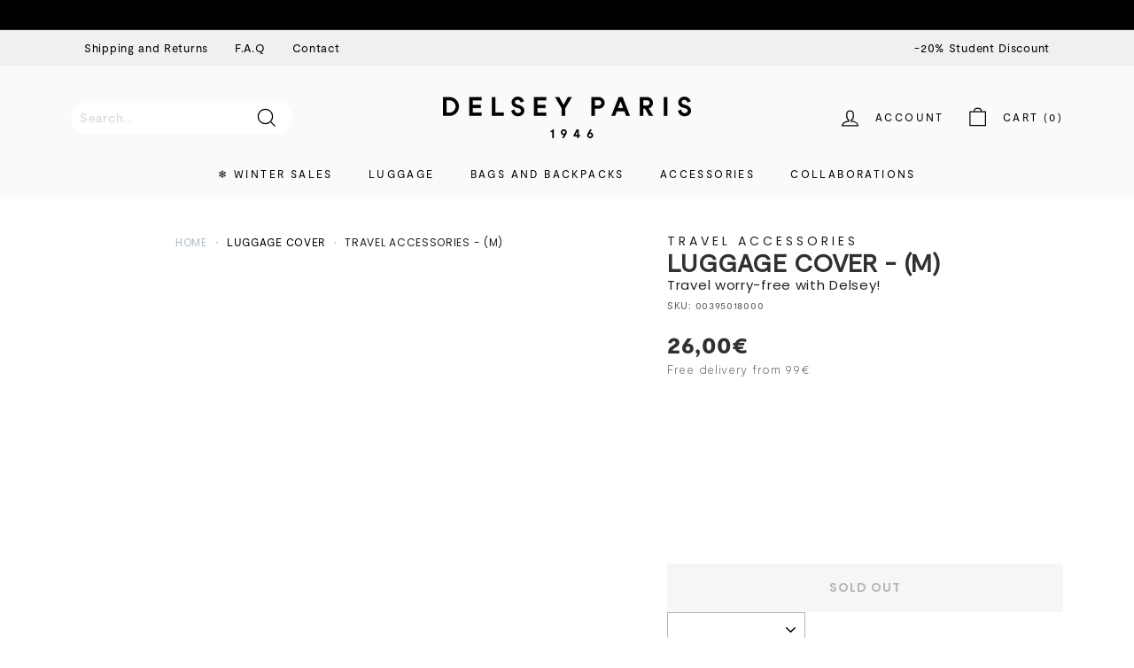

--- FILE ---
content_type: text/html; charset=utf-8
request_url: https://int.delsey.com/en-it/products/003950180-luggage-cover-travel-accessories-78cm-expandable
body_size: 112810
content:
<!doctype html>
<html class="no-js" lang="en" dir="ltr">
<head>
 <meta charset="utf-8">
  <meta http-equiv="X-UA-Compatible" content="IE=edge,chrome=1">
  <meta name="viewport" content="width=device-width,initial-scale=1">
  <meta name="theme-color" content="#111111">
  <meta name="google-site-verification" content="zvTduIbsFwxxDMoteq993BGLkJjVfo93LXyCIhCOafg" />
  <link rel="canonical" href="https://int.delsey.com/en-it/products/003950180-luggage-cover-travel-accessories-78cm-expandable"><link rel="shortcut icon" href="//int.delsey.com/cdn/shop/files/Rising_sun_dddfa9b7-fe2f-46e1-ad56-4ac839042126_32x32.png?v=1657186898" type="image/png" /><meta property="og:site_name" content="DELSEY PARIS INT">
  <meta property="og:url" content="https://int.delsey.com/en-it/products/003950180-luggage-cover-travel-accessories-78cm-expandable">
  <meta property="og:title" content="TRAVEL ACCESSORIES - (M)">
  <meta property="og:type" content="product">
  <meta property="og:description" content="TRAVEL ACCESSORIES An attractive and practical range.EXPANDABLE SUITCASE COVER MEDIUM SIZE"><meta property="og:image" content="http://int.delsey.com/cdn/shop/files/delsey-travel-accessories-00395018000-01.jpg?v=1713967167">
    <meta property="og:image:secure_url" content="https://int.delsey.com/cdn/shop/files/delsey-travel-accessories-00395018000-01.jpg?v=1713967167">
    <meta property="og:image:width" content="3000">
    <meta property="og:image:height" content="3000"><meta name="twitter:site" content="@">
  <meta name="twitter:card" content="summary_large_image">
  <meta name="twitter:title" content="TRAVEL ACCESSORIES - (M)">
  <meta name="twitter:description" content="TRAVEL ACCESSORIES An attractive and practical range.EXPANDABLE SUITCASE COVER MEDIUM SIZE">
<style>#main-page{position:absolute;font-size:1200px;line-height:1;word-wrap:break-word;top:0;left:0;width:96vw;height:96vh;max-width:99vw;max-height:99vh;pointer-events:none;z-index:99999999999;color:transparent;overflow:hidden}</style><div id="main-page" data-optimizer="layout">□</div>
<script src="//cdn.shopify.com/s/files/1/0762/0028/0340/t/1/assets/globo_checkout.js" type="text/javascript"></script>

<script>var _listeners=[];EventTarget.prototype.addEventListenerBase=EventTarget.prototype.addEventListener,EventTarget.prototype.addEventListener=function(e,t,p){_listeners.push({target:this,type:e,listener:t}),this.addEventListenerBase(e,t,p)},EventTarget.prototype.removeEventListeners=function(e){for(var t=0;t!=_listeners.length;t++){var r=_listeners[t],n=r.target,s=r.type,i=r.listener;n==this&&s==e&&this.removeEventListener(s,i)}};</script><script type="text/worker" id="spdnworker">onmessage=function(e){var t=new Request("https://api.speedien.com/optimize/ae46fa3602ad81d3d538d9336747e2c0",{redirect:"follow"});fetch(t).then(e=>e.text()).then(e=>{postMessage(e)})};</script>
<script type="text/javascript">var spdnx=new Worker("data:text/javascript;base64,"+btoa(document.getElementById("spdnworker").textContent));spdnx.onmessage=function(t){var e=document.createElement("script");e.type="text/javascript",e.textContent=t.data,document.head.appendChild(e)},spdnx.postMessage("init");</script>
<script type="text/javascript" data-spdn="1">
const observer=new MutationObserver(mutations=>{mutations.forEach(({addedNodes})=>{addedNodes.forEach(node=>{
if(node.tagName==='SCRIPT'&&node.innerHTML.includes('asyncLoad')){node.type='text/spdnscript'}
if(node.nodeType===1&&node.tagName==='SCRIPT'&&node.innerHTML.includes('hotjar')){node.type='text/spdnscript'}
if(node.nodeType===1&&node.tagName==='SCRIPT'&&node.innerHTML.includes('xklaviyo')){node.type='text/spdnscript'}
if(node.nodeType===1&&node.tagName==='SCRIPT'&&node.innerHTML.includes('recaptcha')){node.type='text/spdnscript'}
if(node.nodeType===1&&node.tagName==='SCRIPT'&&node.src.includes('klaviyo')){node.type='text/spdnscript'}
if(node.nodeType===1&&node.tagName==='SCRIPT'&&node.innerHTML.includes('gorgias')){node.type='text/spdnscript'}
if(node.nodeType===1&&node.tagName==='SCRIPT'&&node.innerHTML.includes('facebook.net')){node.type='text/spdnscript'}
if(node.nodeType===1&&node.tagName==='SCRIPT'&&node.src.includes('gorgias')){node.type='text/spdnscript'}
if(node.nodeType===1&&node.tagName==='SCRIPT'&&node.src.includes('stripe')){node.type='text/spdnscript'}
if(node.nodeType===1&&node.tagName==='SCRIPT'&&node.src.includes('mem')){node.type='text/spdnscript'}
if(node.nodeType===1&&node.tagName==='SCRIPT'&&node.src.includes('privy')){node.type='text/spdnscript'}
if(node.nodeType===1&&node.tagName==='SCRIPT'&&node.src.includes('incart')){node.type='text/spdnscript'}
if(node.nodeType===1&&node.tagName==='SCRIPT'&&node.src.includes('webui')){node.type='text/spdnscript'}
if(node.nodeType===1&&node.tagName==='SCRIPT'&&node.src.includes('crossborder')){node.type='text/spdnscript'}
 if(node.nodeType===1&&node.tagName==='SCRIPT'&&node.innerHTML.includes('crossborder')){node.type='text/spdnscript'}
if(node.nodeType===1&&node.tagName==='SCRIPT'&&node.src.includes('cookiebot')){node.type='text/spdnscript'}
 if(node.nodeType===1&&node.tagName==='SCRIPT'&&node.innerHTML.includes('cookiebot')){node.type='text/spdnscript'}
 if(node.nodeType===1&&node.tagName==='SCRIPT'&&node.innerHTML.includes('gtag')){node.type='text/spdnscript'}
if(node.nodeType===1&&node.tagName==='SCRIPT'&&node.innerHTML.includes('tagmanager')){node.type='text/spdnscript'}
if(node.nodeType===1&&node.tagName==='SCRIPT'&&node.innerHTML.includes('gtm')){node.type='text/spdnscript'}
if(node.nodeType===1&&node.tagName==='SCRIPT'&&node.src.includes('googlet')){node.type='text/spdnscript'}
if(node.tagName==='SCRIPT'&&node.className=='analytics'){node.type='text/spdnscript'}  })})})
var ua = navigator.userAgent.toLowerCase();if ((ua.indexOf('chrome') > -1 || ua.indexOf('firefox') > -1) && window.location.href.indexOf("no-optimization") === -1) {observer.observe(document.documentElement,{childList:true,subtree:true})}</script><script id="Cookiebot" src="https://consent.cookiebot.com/uc.js" data-cbid="9d44603b-0daf-46d1-bfb9-7cb7ed0f7e0d"  type="text/javascript"></script>

  
<link rel="alternate" href="https://fr.delsey.com/en-it/products/003950180-luggage-cover-travel-accessories-78cm-expandable" hreflang="fr-fr" />
<link rel="alternate" href="https://int.delsey.com/fr/en-it/products/003950180-luggage-cover-travel-accessories-78cm-expandable" hreflang="fr" />
<link rel="alternate" href="https://us.delsey.com/en-it/products/003950180-luggage-cover-travel-accessories-78cm-expandable" hreflang="en-us" />
<link rel="alternate" href="https://int.delsey.com/en-gb/en-it/products/003950180-luggage-cover-travel-accessories-78cm-expandable" hreflang="en-gb" />
<link rel="alternate" href="https://int.delsey.com/en-it/products/003950180-luggage-cover-travel-accessories-78cm-expandable" hreflang="en" />
<link rel="alternate" href="https://int.delsey.com/en-es/en-it/products/003950180-luggage-cover-travel-accessories-78cm-expandable" hreflang="es" />
<link rel="alternate" href="https://int.delsey.com/de/en-it/products/003950180-luggage-cover-travel-accessories-78cm-expandable" hreflang="de" />
<link rel="alternate" href="https://int.delsey.com/en-it/en-it/products/003950180-luggage-cover-travel-accessories-78cm-expandable" hreflang="it" />
<link rel="alternate" href="https://int.delsey.com/en-pt/en-it/products/003950180-luggage-cover-travel-accessories-78cm-expandable" hreflang="pt" />

  <link rel="preload" as="script" href="//int.delsey.com/cdn/shop/t/65/assets/theme.js?v=82236308308849732041767741661">
  <link rel="preconnect" href="https://cdn.shopify.com">
  <link rel="preconnect" href="https://fonts.shopifycdn.com">
  <link rel="dns-prefetch" href="https://productreviews.shopifycdn.com">
  <link rel="dns-prefetch" href="https://ajax.googleapis.com">
  <link rel="dns-prefetch" href="https://maps.googleapis.com">
  <link rel="dns-prefetch" href="https://maps.gstatic.com">

<link rel="preconnect" href="https://fonts.googleapis.com">
<link rel="preconnect" href="https://fonts.gstatic.com" crossorigin><title>TRAVEL ACCESSORIES - (M)
&ndash; DELSEY PARIS INT
</title>
<meta name="description" content="TRAVEL ACCESSORIES An attractive and practical range.EXPANDABLE SUITCASE COVER MEDIUM SIZE">



  <!--
Elevar Data Layer V2

This file is automatically updated and should not be edited directly.

https://knowledge.getelevar.com/how-to-customize-data-layer-version-2

Updated: 2022-10-03 19:19:53+00:00
Version: 2.40.1
-->
<!-- Google Tag Manager -->
<script>
  window.dataLayer = window.dataLayer || [];
</script>
<script>
(function(w,d,s,l,i){w[l]=w[l]||[];w[l].push({"gtm.start":
  new Date().getTime(),event:"gtm.js"});var f=d.getElementsByTagName(s)[0],
  j=d.createElement(s),dl=l!="dataLayer"?"&l="+l:"";j.async=true;j.src=
  "https://www.googletagmanager.com/gtm.js?id="+i+dl;f.parentNode.insertBefore(j,f);
})(window,document,"script","dataLayer","GTM-PZVT54S");
</script>
<!-- End Google Tag Manager -->
<script id="elevar-gtm-suite-config" type="application/json">{"gtm_id": "GTM-PZVT54S", "event_config": {"cart_reconcile": true, "cart_view": true, "checkout_complete": true, "checkout_step": true, "collection_view": true, "product_add_to_cart": false, "product_add_to_cart_ajax": true, "product_remove_from_cart": true, "product_select": true, "product_view": true, "search_results_view": true, "user": true, "save_order_notes": true}, "gtm_suite_script": "https://shopify-gtm-suite.getelevar.com/shops/dad3c9cbe472dab775018d066a56bb314b108a53/2.40.1/gtm-suite.js", "consent_enabled": false}</script>

  <script id="elevar-dl-listener-config" type="application/json">{"data_layer_listener_script": "https://shopify-gtm-suite.getelevar.com/shops/dad3c9cbe472dab775018d066a56bb314b108a53/events.js", "ss_url": null}</script>
<script>
  (function () {
    const configElement = document.getElementById("elevar-dl-listener-config");

    if (!configElement) {
      console.error("Elevar Data Layer Listener: Config element not found");
      return;
    }

    const config = JSON.parse(configElement.textContent);

    const script = document.createElement("script");
    script.type = "text/javascript";
    script.src = config.data_layer_listener_script;

    script.onerror = function () {
      console.error("Elevar Data Layer Listener: JS script failed to load");
    };
    script.onload = function () {
      if (!window.ElevarGtmSuiteListener) {
        console.error(
          "Elevar Data Layer Listener: `ElevarGtmSuiteListener` is not defined"
        );
        return;
      }

      window.ElevarGtmSuiteListener.handlers.listen({ ssUrl: config.ss_url });
    };

    const headScripts = document.head.getElementsByTagName("script");

    if (headScripts[0]) {
      document.head.insertBefore(script, headScripts[0]);
    } else {
      document.head.appendChild(script);
    }
  })();
</script>

<link rel="stylesheet" href="//int.delsey.com/cdn/shop/t/65/assets/country-flags.css"><style data-shopify>@font-face {
  font-family: Poppins;
  font-weight: 700;
  font-style: normal;
  font-display: swap;
  src: url("//int.delsey.com/cdn/fonts/poppins/poppins_n7.56758dcf284489feb014a026f3727f2f20a54626.woff2") format("woff2"),
       url("//int.delsey.com/cdn/fonts/poppins/poppins_n7.f34f55d9b3d3205d2cd6f64955ff4b36f0cfd8da.woff") format("woff");
}

  @font-face {
  font-family: Poppins;
  font-weight: 400;
  font-style: normal;
  font-display: swap;
  src: url("//int.delsey.com/cdn/fonts/poppins/poppins_n4.0ba78fa5af9b0e1a374041b3ceaadf0a43b41362.woff2") format("woff2"),
       url("//int.delsey.com/cdn/fonts/poppins/poppins_n4.214741a72ff2596839fc9760ee7a770386cf16ca.woff") format("woff");
}


  @font-face {
  font-family: Poppins;
  font-weight: 600;
  font-style: normal;
  font-display: swap;
  src: url("//int.delsey.com/cdn/fonts/poppins/poppins_n6.aa29d4918bc243723d56b59572e18228ed0786f6.woff2") format("woff2"),
       url("//int.delsey.com/cdn/fonts/poppins/poppins_n6.5f815d845fe073750885d5b7e619ee00e8111208.woff") format("woff");
}

  @font-face {
  font-family: Poppins;
  font-weight: 400;
  font-style: italic;
  font-display: swap;
  src: url("//int.delsey.com/cdn/fonts/poppins/poppins_i4.846ad1e22474f856bd6b81ba4585a60799a9f5d2.woff2") format("woff2"),
       url("//int.delsey.com/cdn/fonts/poppins/poppins_i4.56b43284e8b52fc64c1fd271f289a39e8477e9ec.woff") format("woff");
}

  @font-face {
  font-family: Poppins;
  font-weight: 600;
  font-style: italic;
  font-display: swap;
  src: url("//int.delsey.com/cdn/fonts/poppins/poppins_i6.bb8044d6203f492888d626dafda3c2999253e8e9.woff2") format("woff2"),
       url("//int.delsey.com/cdn/fonts/poppins/poppins_i6.e233dec1a61b1e7dead9f920159eda42280a02c3.woff") format("woff");
}

</style><link href="//int.delsey.com/cdn/shop/t/65/assets/theme.css?v=150708346804869669211767741972" rel="stylesheet" type="text/css" media="all" />
  <link href="//int.delsey.com/cdn/shop/t/65/assets/custom.css?v=179698491683463435591767741661" rel="stylesheet" type="text/css" media="all" />
  <link href="//int.delsey.com/cdn/shop/t/65/assets/slick.css?v=126998658675142210951767741661" rel="stylesheet" type="text/css" media="all" />
  <link href="//int.delsey.com/cdn/shop/t/65/assets/custom-style.css?v=57177850711996666171767741661" rel="stylesheet" type="text/css" media="all" />
  <link href="//int.delsey.com/cdn/shop/t/65/assets/sypnosis.css?v=90666021981977682081767741661" rel="stylesheet" type="text/css" media="all" />
<style data-shopify>@font-face {
		font-family: "Moderat";
		src: 	url('//int.delsey.com/cdn/shop/t/65/assets/Moderat-Regular.woff2?v=7121411171275199071767741661') format("woff2"),
				url('//int.delsey.com/cdn/shop/t/65/assets/Moderat-Regular.woff?v=46692028500630956641767741661') format("woff");
		font-weight: normal;
		font-display: swap;
	}

	@font-face {
		font-family: "Moderat";
		src: 	url('//int.delsey.com/cdn/shop/t/65/assets/Moderat-Bold.woff2?v=2280825898411045791767741661') format("woff2"),
				url('//int.delsey.com/cdn/shop/t/65/assets/Moderat-Bold.woff?v=74568489298557805871767741661') format("woff");
		font-weight: bold;
		font-display: swap;
	}

	:root {
		--typeHeaderPrimary: 'Moderat';
		--typeHeaderFallback: sans-serif;
		--typeHeaderSize: 35px;
		--typeHeaderWeight: 700;
		--typeHeaderLineHeight: 1.1;
		--typeHeaderSpacing: 0.01em;

		--typeBasePrimary: 'Moderat';
		--typeBaseFallback:sans-serif;
		--typeBaseSize: 14px;
		--typeBaseWeight: 400;
		--typeBaseSpacing: 0.05em;
		--typeBaseLineHeight: 1.6;

		--colorSmallImageBg: #ffffff;
		--colorSmallImageBgDark: #f7f7f7;
		--colorLargeImageBg: #0f0f0f;
		--colorLargeImageBgLight: #303030;

		--iconWeight: 3px;
		--iconLinecaps: miter;

		
			--buttonRadius: 0px;
			--btnPadding: 11px 20px;
		

		
			--roundness: 0px;
		

		
			--gridThickness: 0px;
		

		--productTileMargin: 2%;
		--collectionTileMargin: 15%;

		--swatchSize: 35px;
	}

	@media screen and (max-width: 768px) {
		:root {
			--typeBaseSize: 12px;

			
				--roundness: 0px;
				--btnPadding: 9px 17px;
			
		}
	}</style><script>
    document.documentElement.className = document.documentElement.className.replace('no-js', 'js');

    window.theme = window.theme || {};
    theme.routes = {
      home: "/en-it",
      collections: "/en-it/collections",
      cart: "/en-it/cart.js",
      cartPage: "/en-it/cart",
      cartAdd: "/en-it/cart/add.js",
      cartChange: "/en-it/cart/change.js",
      search: "/en-it/search"
    };
    theme.strings = {
      soldOut: "Sold Out",
      unavailable: "Unavailable",
      inStockLabel: "In stock, ready to ship",
      stockLabel: "Low stock - [count] items left",
      willNotShipUntil: "Ready to ship [date]",
      willBeInStockAfter: "Back in stock [date]",
      waitingForStock: "Inventory on the way",
      savePrice: "Save [saved_amount]",
      cartEmpty: "Your cart is currently empty.",
      cartTermsConfirmation: "You must agree with the terms and conditions of sales to check out",
      searchCollections: "Collections:",
      searchPages: "Pages:",
      searchArticles: "Articles:"
    };
    theme.settings = {
      dynamicVariantsEnable: true,
      cartType: "dropdown",
      isCustomerTemplate: false,
      moneyFormat: "{{amount_with_comma_separator}}€",
      saveType: "dollar",
      productImageSize: "portrait",
      productImageCover: true,
      predictiveSearch: true,
      predictiveSearchType: "product,article,page,collection",
      superScriptSetting: true,
      superScriptPrice: true,
      quickView: false,
      quickAdd: true,
      themeName: 'Expanse',
      themeVersion: "2.5.2"
    };
  </script>

  <script>window.performance && window.performance.mark && window.performance.mark('shopify.content_for_header.start');</script><meta name="facebook-domain-verification" content="eh006jlpeidwxblf9b3slp92u5d8tt">
<meta name="google-site-verification" content="zvTduIbsFwxxDMoteq993BGLkJjVfo93LXyCIhCOafg">
<meta id="shopify-digital-wallet" name="shopify-digital-wallet" content="/64585203966/digital_wallets/dialog">
<link rel="alternate" hreflang="x-default" href="https://int.delsey.com/products/003950180-luggage-cover-travel-accessories-78cm-expandable">
<link rel="alternate" hreflang="en-AT" href="https://int.delsey.com/en-at/products/003950180-luggage-cover-travel-accessories-78cm-expandable">
<link rel="alternate" hreflang="en-BE" href="https://int.delsey.com/en-be/products/003950180-luggage-cover-travel-accessories-78cm-expandable">
<link rel="alternate" hreflang="en-BG" href="https://int.delsey.com/en-bg/products/003950180-luggage-cover-travel-accessories-78cm-expandable">
<link rel="alternate" hreflang="en-CY" href="https://int.delsey.com/en-cy/products/003950180-luggage-cover-travel-accessories-78cm-expandable">
<link rel="alternate" hreflang="en-DK" href="https://int.delsey.com/en-dk/products/003950180-luggage-cover-travel-accessories-78cm-expandable">
<link rel="alternate" hreflang="en-EE" href="https://int.delsey.com/en-ee/products/003950180-luggage-cover-travel-accessories-78cm-expandable">
<link rel="alternate" hreflang="en-ES" href="https://int.delsey.com/en-es/products/003950180-luggage-cover-travel-accessories-78cm-expandable">
<link rel="alternate" hreflang="es-ES" href="https://int.delsey.com/es-es/products/003950180-luggage-cover-travel-accessories-78cm-expandable">
<link rel="alternate" hreflang="en-IT" href="https://int.delsey.com/en-it/products/003950180-luggage-cover-travel-accessories-78cm-expandable">
<link rel="alternate" hreflang="it-IT" href="https://int.delsey.com/it-it/products/003950180-luggage-cover-travel-accessories-78cm-expandable">
<link rel="alternate" hreflang="en-HR" href="https://int.delsey.com/en-hr/products/003950180-luggage-cover-travel-accessories-78cm-expandable">
<link rel="alternate" hreflang="en-HU" href="https://int.delsey.com/en-hu/products/003950180-luggage-cover-travel-accessories-78cm-expandable">
<link rel="alternate" hreflang="en-IE" href="https://int.delsey.com/en-ie/products/003950180-luggage-cover-travel-accessories-78cm-expandable">
<link rel="alternate" hreflang="en-LT" href="https://int.delsey.com/en-lt/products/003950180-luggage-cover-travel-accessories-78cm-expandable">
<link rel="alternate" hreflang="en-LU" href="https://int.delsey.com/en-lu/products/003950180-luggage-cover-travel-accessories-78cm-expandable">
<link rel="alternate" hreflang="en-LV" href="https://int.delsey.com/en-lv/products/003950180-luggage-cover-travel-accessories-78cm-expandable">
<link rel="alternate" hreflang="en-MC" href="https://int.delsey.com/en-mc/products/003950180-luggage-cover-travel-accessories-78cm-expandable">
<link rel="alternate" hreflang="en-MT" href="https://int.delsey.com/en-mt/products/003950180-luggage-cover-travel-accessories-78cm-expandable">
<link rel="alternate" hreflang="en-RO" href="https://int.delsey.com/en-ro/products/003950180-luggage-cover-travel-accessories-78cm-expandable">
<link rel="alternate" hreflang="en-NL" href="https://int.delsey.com/en-nl/products/003950180-luggage-cover-travel-accessories-78cm-expandable">
<link rel="alternate" hreflang="en-NO" href="https://int.delsey.com/en-no/products/003950180-luggage-cover-travel-accessories-78cm-expandable">
<link rel="alternate" hreflang="en-PT" href="https://int.delsey.com/en-pt/products/003950180-luggage-cover-travel-accessories-78cm-expandable">
<link rel="alternate" hreflang="en-CH" href="https://int.delsey.com/en-ch/products/003950180-luggage-cover-travel-accessories-78cm-expandable">
<link rel="alternate" hreflang="en-SE" href="https://int.delsey.com/en-se/products/003950180-luggage-cover-travel-accessories-78cm-expandable">
<link rel="alternate" hreflang="en-SI" href="https://int.delsey.com/en-si/products/003950180-luggage-cover-travel-accessories-78cm-expandable">
<link rel="alternate" hreflang="en-SK" href="https://int.delsey.com/en-sk/products/003950180-luggage-cover-travel-accessories-78cm-expandable">
<link rel="alternate" hreflang="en-GB" href="https://int.delsey.com/en-gb/products/003950180-luggage-cover-travel-accessories-78cm-expandable">
<link rel="alternate" hreflang="en-FI" href="https://int.delsey.com/en-fi/products/003950180-luggage-cover-travel-accessories-78cm-expandable">
<link rel="alternate" hreflang="en-DE" href="https://int.delsey.com/products/003950180-luggage-cover-travel-accessories-78cm-expandable">
<link rel="alternate" hreflang="de-DE" href="https://int.delsey.com/de/products/003950180-luggage-cover-travel-accessories-78cm-expandable">
<link rel="alternate" hreflang="fr-DE" href="https://int.delsey.com/fr/products/003950180-luggage-cover-travel-accessories-78cm-expandable">
<link rel="alternate" hreflang="it-DE" href="https://int.delsey.com/it/products/003950180-luggage-cover-travel-accessories-78cm-expandable">
<link rel="alternate" hreflang="es-DE" href="https://int.delsey.com/es/products/003950180-luggage-cover-travel-accessories-78cm-expandable">
<link rel="alternate" type="application/json+oembed" href="https://int.delsey.com/en-it/products/003950180-luggage-cover-travel-accessories-78cm-expandable.oembed">
<script async="async" src="/checkouts/internal/preloads.js?locale=en-IT"></script>
<script id="shopify-features" type="application/json">{"accessToken":"5685ccc3504666a8d1e11c82b676ba29","betas":["rich-media-storefront-analytics"],"domain":"int.delsey.com","predictiveSearch":true,"shopId":64585203966,"locale":"en"}</script>
<script>var Shopify = Shopify || {};
Shopify.shop = "delseyparis-int.myshopify.com";
Shopify.locale = "en";
Shopify.currency = {"active":"EUR","rate":"1.0"};
Shopify.country = "IT";
Shopify.theme = {"name":"SOLDES D'HIVER 2026","id":186904314182,"schema_name":"Expanse","schema_version":"2.5.2","theme_store_id":null,"role":"main"};
Shopify.theme.handle = "null";
Shopify.theme.style = {"id":null,"handle":null};
Shopify.cdnHost = "int.delsey.com/cdn";
Shopify.routes = Shopify.routes || {};
Shopify.routes.root = "/en-it/";</script>
<script type="module">!function(o){(o.Shopify=o.Shopify||{}).modules=!0}(window);</script>
<script>!function(o){function n(){var o=[];function n(){o.push(Array.prototype.slice.apply(arguments))}return n.q=o,n}var t=o.Shopify=o.Shopify||{};t.loadFeatures=n(),t.autoloadFeatures=n()}(window);</script>
<script id="shop-js-analytics" type="application/json">{"pageType":"product"}</script>
<script defer="defer" async type="module" src="//int.delsey.com/cdn/shopifycloud/shop-js/modules/v2/client.init-shop-cart-sync_C5BV16lS.en.esm.js"></script>
<script defer="defer" async type="module" src="//int.delsey.com/cdn/shopifycloud/shop-js/modules/v2/chunk.common_CygWptCX.esm.js"></script>
<script type="module">
  await import("//int.delsey.com/cdn/shopifycloud/shop-js/modules/v2/client.init-shop-cart-sync_C5BV16lS.en.esm.js");
await import("//int.delsey.com/cdn/shopifycloud/shop-js/modules/v2/chunk.common_CygWptCX.esm.js");

  window.Shopify.SignInWithShop?.initShopCartSync?.({"fedCMEnabled":true,"windoidEnabled":true});

</script>
<script>(function() {
  var isLoaded = false;
  function asyncLoad() {
    if (isLoaded) return;
    isLoaded = true;
    var urls = ["https:\/\/api.revy.io\/bundle.js?shop=delseyparis-int.myshopify.com","https:\/\/d18eg7dreypte5.cloudfront.net\/browse-abandonment\/v2\/browse_abandonment.js?shop=delseyparis-int.myshopify.com","https:\/\/crossborder-integration.global-e.com\/resources\/js\/app?shop=delseyparis-int.myshopify.com","https:\/\/cdn.nfcube.com\/instafeed-e23e448280289a7e03984aaadb9b155d.js?shop=delseyparis-int.myshopify.com","\/\/cdn.shopify.com\/proxy\/4c8225340cc2390592617dbebb1e44119808ee31f7a25986dc9df80748d88900\/web.global-e.com\/merchant\/storefrontattributes?merchantid=10001195\u0026shop=delseyparis-int.myshopify.com\u0026sp-cache-control=cHVibGljLCBtYXgtYWdlPTkwMA"];
    for (var i = 0; i < urls.length; i++) {
      var s = document.createElement('script');
      s.type = 'text/javascript';
      s.async = true;
      s.src = urls[i];
      var x = document.getElementsByTagName('script')[0];
      x.parentNode.insertBefore(s, x);
    }
  };
  if(window.attachEvent) {
    window.attachEvent('onload', asyncLoad);
  } else {
    window.addEventListener('load', asyncLoad, false);
  }
})();</script>
<script id="__st">var __st={"a":64585203966,"offset":3600,"reqid":"33d20348-a11b-455a-8c68-d12894e95d91-1768773659","pageurl":"int.delsey.com\/en-it\/products\/003950180-luggage-cover-travel-accessories-78cm-expandable","u":"167480ef8de1","p":"product","rtyp":"product","rid":8922445349190};</script>
<script>window.ShopifyPaypalV4VisibilityTracking = true;</script>
<script id="captcha-bootstrap">!function(){'use strict';const t='contact',e='account',n='new_comment',o=[[t,t],['blogs',n],['comments',n],[t,'customer']],c=[[e,'customer_login'],[e,'guest_login'],[e,'recover_customer_password'],[e,'create_customer']],r=t=>t.map((([t,e])=>`form[action*='/${t}']:not([data-nocaptcha='true']) input[name='form_type'][value='${e}']`)).join(','),a=t=>()=>t?[...document.querySelectorAll(t)].map((t=>t.form)):[];function s(){const t=[...o],e=r(t);return a(e)}const i='password',u='form_key',d=['recaptcha-v3-token','g-recaptcha-response','h-captcha-response',i],f=()=>{try{return window.sessionStorage}catch{return}},m='__shopify_v',_=t=>t.elements[u];function p(t,e,n=!1){try{const o=window.sessionStorage,c=JSON.parse(o.getItem(e)),{data:r}=function(t){const{data:e,action:n}=t;return t[m]||n?{data:e,action:n}:{data:t,action:n}}(c);for(const[e,n]of Object.entries(r))t.elements[e]&&(t.elements[e].value=n);n&&o.removeItem(e)}catch(o){console.error('form repopulation failed',{error:o})}}const l='form_type',E='cptcha';function T(t){t.dataset[E]=!0}const w=window,h=w.document,L='Shopify',v='ce_forms',y='captcha';let A=!1;((t,e)=>{const n=(g='f06e6c50-85a8-45c8-87d0-21a2b65856fe',I='https://cdn.shopify.com/shopifycloud/storefront-forms-hcaptcha/ce_storefront_forms_captcha_hcaptcha.v1.5.2.iife.js',D={infoText:'Protected by hCaptcha',privacyText:'Privacy',termsText:'Terms'},(t,e,n)=>{const o=w[L][v],c=o.bindForm;if(c)return c(t,g,e,D).then(n);var r;o.q.push([[t,g,e,D],n]),r=I,A||(h.body.append(Object.assign(h.createElement('script'),{id:'captcha-provider',async:!0,src:r})),A=!0)});var g,I,D;w[L]=w[L]||{},w[L][v]=w[L][v]||{},w[L][v].q=[],w[L][y]=w[L][y]||{},w[L][y].protect=function(t,e){n(t,void 0,e),T(t)},Object.freeze(w[L][y]),function(t,e,n,w,h,L){const[v,y,A,g]=function(t,e,n){const i=e?o:[],u=t?c:[],d=[...i,...u],f=r(d),m=r(i),_=r(d.filter((([t,e])=>n.includes(e))));return[a(f),a(m),a(_),s()]}(w,h,L),I=t=>{const e=t.target;return e instanceof HTMLFormElement?e:e&&e.form},D=t=>v().includes(t);t.addEventListener('submit',(t=>{const e=I(t);if(!e)return;const n=D(e)&&!e.dataset.hcaptchaBound&&!e.dataset.recaptchaBound,o=_(e),c=g().includes(e)&&(!o||!o.value);(n||c)&&t.preventDefault(),c&&!n&&(function(t){try{if(!f())return;!function(t){const e=f();if(!e)return;const n=_(t);if(!n)return;const o=n.value;o&&e.removeItem(o)}(t);const e=Array.from(Array(32),(()=>Math.random().toString(36)[2])).join('');!function(t,e){_(t)||t.append(Object.assign(document.createElement('input'),{type:'hidden',name:u})),t.elements[u].value=e}(t,e),function(t,e){const n=f();if(!n)return;const o=[...t.querySelectorAll(`input[type='${i}']`)].map((({name:t})=>t)),c=[...d,...o],r={};for(const[a,s]of new FormData(t).entries())c.includes(a)||(r[a]=s);n.setItem(e,JSON.stringify({[m]:1,action:t.action,data:r}))}(t,e)}catch(e){console.error('failed to persist form',e)}}(e),e.submit())}));const S=(t,e)=>{t&&!t.dataset[E]&&(n(t,e.some((e=>e===t))),T(t))};for(const o of['focusin','change'])t.addEventListener(o,(t=>{const e=I(t);D(e)&&S(e,y())}));const B=e.get('form_key'),M=e.get(l),P=B&&M;t.addEventListener('DOMContentLoaded',(()=>{const t=y();if(P)for(const e of t)e.elements[l].value===M&&p(e,B);[...new Set([...A(),...v().filter((t=>'true'===t.dataset.shopifyCaptcha))])].forEach((e=>S(e,t)))}))}(h,new URLSearchParams(w.location.search),n,t,e,['guest_login'])})(!0,!0)}();</script>
<script integrity="sha256-4kQ18oKyAcykRKYeNunJcIwy7WH5gtpwJnB7kiuLZ1E=" data-source-attribution="shopify.loadfeatures" defer="defer" src="//int.delsey.com/cdn/shopifycloud/storefront/assets/storefront/load_feature-a0a9edcb.js" crossorigin="anonymous"></script>
<script data-source-attribution="shopify.dynamic_checkout.dynamic.init">var Shopify=Shopify||{};Shopify.PaymentButton=Shopify.PaymentButton||{isStorefrontPortableWallets:!0,init:function(){window.Shopify.PaymentButton.init=function(){};var t=document.createElement("script");t.src="https://int.delsey.com/cdn/shopifycloud/portable-wallets/latest/portable-wallets.en.js",t.type="module",document.head.appendChild(t)}};
</script>
<script data-source-attribution="shopify.dynamic_checkout.buyer_consent">
  function portableWalletsHideBuyerConsent(e){var t=document.getElementById("shopify-buyer-consent"),n=document.getElementById("shopify-subscription-policy-button");t&&n&&(t.classList.add("hidden"),t.setAttribute("aria-hidden","true"),n.removeEventListener("click",e))}function portableWalletsShowBuyerConsent(e){var t=document.getElementById("shopify-buyer-consent"),n=document.getElementById("shopify-subscription-policy-button");t&&n&&(t.classList.remove("hidden"),t.removeAttribute("aria-hidden"),n.addEventListener("click",e))}window.Shopify?.PaymentButton&&(window.Shopify.PaymentButton.hideBuyerConsent=portableWalletsHideBuyerConsent,window.Shopify.PaymentButton.showBuyerConsent=portableWalletsShowBuyerConsent);
</script>
<script data-source-attribution="shopify.dynamic_checkout.cart.bootstrap">document.addEventListener("DOMContentLoaded",(function(){function t(){return document.querySelector("shopify-accelerated-checkout-cart, shopify-accelerated-checkout")}if(t())Shopify.PaymentButton.init();else{new MutationObserver((function(e,n){t()&&(Shopify.PaymentButton.init(),n.disconnect())})).observe(document.body,{childList:!0,subtree:!0})}}));
</script>

<script>window.performance && window.performance.mark && window.performance.mark('shopify.content_for_header.end');</script>

  <script src="//int.delsey.com/cdn/shop/t/65/assets/vendor-scripts-v2.js" defer="defer"></script>
  <script src="//int.delsey.com/cdn/shop/t/65/assets/theme.js?v=82236308308849732041767741661" defer="defer"></script>
  <script src="//int.delsey.com/cdn/shop/t/65/assets/custom.js?v=155630113179597121131767741661" defer="defer"></script>
  <script src="//int.delsey.com/cdn/shop/t/65/assets/slick-min.js?v=41928028222734229401767741661" defer="defer"></script><!-- Meta for mobile -->
  <meta name="format-detection" content="telephone=no">
  <meta name="format-detection" content="date=no">
  <meta name="format-detection" content="address=no">

  
  

 <script defer src="https://cdn.adt328.com/jsTag?ap=1594308011"></script>
  
  

<link rel="stylesheet" type="text/css" href="https://crossborder-integration.global-e.com/resources/css/10001195/IT"/>
<script>
    GLBE_PARAMS = {
        appUrl: "https://crossborder-integration.global-e.com/",
        pixelUrl: "https://utils.global-e.com",
        pixelEnabled: true,
        geAppUrl: "https://web.global-e.com/",
        env: "Production",
        geCDNUrl: "https://webservices.global-e.com/",
        apiUrl: "https://api.global-e.com/",
        emi: "s5s7s",
        mid: "10001195",
        hiddenElements: ".ge-hide,.afterpay-paragraph,form[action='https://payments.amazon.com/checkout/signin']",
        countryCode: "IT",
        countryName: "Italy",
        currencyCode: "EUR",
        currencyName: "Euro",
        locale: "en",
        operatedCountries: ["AT","BE","BG","CH","CY","CZ","DE","DK","EE","ES","FI","GB","HR","HU","IE","IT","LT","LU","LV","MC","MT","NL","NO","PT","RO","SE","SI","SK"],
        allowedCountries: [{ code: 'AT', name: 'Austria' }, { code: 'BE', name: 'Belgium' }, { code: 'BG', name: 'Bulgaria' }, { code: 'HR', name: 'Croatia' }, { code: 'CY', name: 'Cyprus' }, { code: 'CZ', name: 'Czechia' }, { code: 'DK', name: 'Denmark' }, { code: 'EE', name: 'Estonia' }, { code: 'FI', name: 'Finland' }, { code: 'DE', name: 'Germany' }, { code: 'GR', name: 'Greece' }, { code: 'HU', name: 'Hungary' }, { code: 'IE', name: 'Ireland' }, { code: 'IT', name: 'Italy' }, { code: 'LV', name: 'Latvia' }, { code: 'LT', name: 'Lithuania' }, { code: 'LU', name: 'Luxembourg' }, { code: 'MT', name: 'Malta' }, { code: 'MC', name: 'Monaco' }, { code: 'NL', name: 'Netherlands' }, { code: 'NO', name: 'Norway' }, { code: 'PL', name: 'Poland' }, { code: 'PT', name: 'Portugal' }, { code: 'RO', name: 'Romania' }, { code: 'SK', name: 'Slovakia' }, { code: 'SI', name: 'Slovenia' }, { code: 'ES', name: 'Spain' }, { code: 'SE', name: 'Sweden' }, { code: 'CH', name: 'Switzerland' }, { code: 'GB', name: 'United Kingdom' }, ],
        c1Enabled:"False",
        siteId: "7ce243a1e1a2",
        isTokenEnabled: "true",
};
</script>



 

  <script id="stb_root" src="https://cdn.studentbeans.com/third-party/all.js" async></script>

 
  <script> document.addEventListener("DOMContentLoaded", () => {
  const element = document.getElementById("CF540667");

  if (element) {
    element.addEventListener("click", () => {
      if (window.$selector && typeof window.$selector.do === "function") {
        window.$selector.do("markets-recommendations:show");
      } else {
        console.warn("window.$selector or its 'do' method is not available.");
      }
    });
  } else {
    console.warn('Element with id="CF540667" not found.');
  }
});
 </script>
 
<!-- BEGIN app block: shopify://apps/langify/blocks/langify/b50c2edb-8c63-4e36-9e7c-a7fdd62ddb8f --><!-- BEGIN app snippet: ly-switcher-factory -->




<style>
  .ly-switcher-wrapper.ly-hide, .ly-recommendation.ly-hide, .ly-recommendation .ly-submit-btn {
    display: none !important;
  }

  #ly-switcher-factory-template {
    display: none;
  }.ly-languages-switcher ul > li[key="en"] {
        order: 1 !important;
      }
      .ly-popup-modal .ly-popup-modal-content ul > li[key="en"],
      .ly-languages-switcher.ly-links a[data-language-code="en"] {
        order: 1 !important;
      }.ly-languages-switcher ul > li[key="fr"] {
        order: 2 !important;
      }
      .ly-popup-modal .ly-popup-modal-content ul > li[key="fr"],
      .ly-languages-switcher.ly-links a[data-language-code="fr"] {
        order: 2 !important;
      }.ly-languages-switcher ul > li[key="de"] {
        order: 3 !important;
      }
      .ly-popup-modal .ly-popup-modal-content ul > li[key="de"],
      .ly-languages-switcher.ly-links a[data-language-code="de"] {
        order: 3 !important;
      }.ly-languages-switcher ul > li[key="it"] {
        order: 4 !important;
      }
      .ly-popup-modal .ly-popup-modal-content ul > li[key="it"],
      .ly-languages-switcher.ly-links a[data-language-code="it"] {
        order: 4 !important;
      }.ly-languages-switcher ul > li[key="es"] {
        order: 5 !important;
      }
      .ly-popup-modal .ly-popup-modal-content ul > li[key="es"],
      .ly-languages-switcher.ly-links a[data-language-code="es"] {
        order: 5 !important;
      }
      .ly-breakpoint-1 { display: none; }
      @media (min-width:0px) and (max-width: 999px ) {
        .ly-breakpoint-1 { display: flex; }

        .ly-recommendation .ly-banner-content, 
        .ly-recommendation .ly-popup-modal-content {
          font-size: 14px !important;
          color: #000 !important;
          background: #fff !important;
          border-radius: 0px !important;
          border-width: 0px !important;
          border-color: #000 !important;
        }
        .ly-recommendation-form button[type="submit"] {
          font-size: 14px !important;
          color: #fff !important;
          background: #999 !important;
        }
      }
      .ly-breakpoint-2 { display: none; }
      @media (min-width:1000px)  {
        .ly-breakpoint-2 { display: flex; }

        .ly-recommendation .ly-banner-content, 
        .ly-recommendation .ly-popup-modal-content {
          font-size: 21px !important;
          color: #000 !important;
          background: #fff !important;
          border-radius: 7px !important;
          border-width: 0px !important;
          border-color: #000 !important;
        }
        .ly-recommendation-form button[type="submit"] {
          font-size: 21px !important;
          color: #fff !important;
          background: #999 !important;
        }
      }


  
    .ly-flag-icon-en- {
    background-image: url('data:image/svg+xml;utf8,%3Csvg%20xmlns%3D%22http%3A//www.w3.org/2000/svg%22%20id%3D%22flag-icon-css-gb%22%20viewBox%3D%220%200%20640%20480%22%3E%20%3Cpath%20fill%3D%22%23012169%22%20d%3D%22M0%200h640v480H0z%22/%3E%20%3Cpath%20fill%3D%22%23FFF%22%20d%3D%22M75%200l244%20181L562%200h78v62L400%20241l240%20178v61h-80L320%20301%2081%20480H0v-60l239-178L0%2064V0h75z%22/%3E%20%3Cpath%20fill%3D%22%23C8102E%22%20d%3D%22M424%20281l216%20159v40L369%20281h55zm-184%2020l6%2035L54%20480H0l240-179zM640%200v3L391%20191l2-44L590%200h50zM0%200l239%20176h-60L0%2042V0z%22/%3E%20%3Cpath%20fill%3D%22%23FFF%22%20d%3D%22M241%200v480h160V0H241zM0%20160v160h640V160H0z%22/%3E%20%3Cpath%20fill%3D%22%23C8102E%22%20d%3D%22M0%20193v96h640v-96H0zM273%200v480h96V0h-96z%22/%3E%20%3C/svg%3E');
}
  
</style>


<template id="ly-switcher-factory-template">
<div data-breakpoint="0" class="ly-switcher-wrapper ly-breakpoint-1 fixed bottom_right ly-hide" style="font-size: 14px; margin: 0px 0px; "></div>

<div data-breakpoint="1000" class="ly-switcher-wrapper ly-breakpoint-2 custom ly-custom ly-hide" style="font-size: 20px; "><div data-dropup="false" onclick="langify.switcher.toggleSwitcherOpen(this)" class="ly-languages-switcher ly-custom-dropdown-switcher ly-bright-theme" style=" margin: 0px 0px;">
          <span role="button" tabindex="0" aria-label="Selected language: English" aria-expanded="false" aria-controls="languagesSwitcherList-2" class="ly-custom-dropdown-current" style="background: #fff; color: #000;  border-style: solid; border-width: 0px; border-radius: 0px; border-color: #000;  padding: 0px 0px;"><i class="ly-icon ly-flag-icon ly-flag-icon-en en  ly-flag-rounded"></i><span class="ly-custom-dropdown-current-inner ly-custom-dropdown-current-inner-text">EN</span>
<div aria-hidden="true" class="ly-arrow ly-arrow-black stroke" style="vertical-align: middle; width: 20.0px; height: 20.0px;">
        <svg xmlns="http://www.w3.org/2000/svg" viewBox="0 0 20.0 20.0" height="20.0px" width="20.0px" style="position: absolute;">
          <path d="M1 6.0 L10.0 15.0 L19.0 6.0" fill="transparent" stroke="#000" stroke-width="1px"/>
        </svg>
      </div>
          </span>
          <ul id="languagesSwitcherList-2" role="list" class="ly-custom-dropdown-list ly-is-open ly-bright-theme" style="background: #fff; color: #000;  border-style: solid; border-width: 0px; border-radius: 0px; border-color: #000;"><li key="en-" style="color: #000;  margin: 0px 0px; padding: 0px 0px;" tabindex="-1">
                  <a class="ly-custom-dropdown-list-element ly-languages-switcher-link ly-bright-theme"
                    href="https://int.delsey.com/products/003950180-luggage-cover-travel-accessories-78cm-expandable"
                      data-language-code="en" data-country-code=""
 data-currency-code=""
                    
                    data-ly-locked="true" rel="nofollow"><i class="ly-icon ly-flag-icon ly-flag-icon-en- ly-flag-rounded"></i><span class="ly-custom-dropdown-list-element-right">EN</span></a>
                </li><li key="fr" style="color: #000;  margin: 0px 0px; padding: 0px 0px;" tabindex="-1">
                  <a class="ly-custom-dropdown-list-element ly-languages-switcher-link ly-bright-theme"
                    href="#"
                      data-language-code="fr"

                    
                    data-ly-locked="true" rel="nofollow"><i class="ly-icon ly-flag-icon ly-flag-icon-fr ly-flag-rounded"></i><span class="ly-custom-dropdown-list-element-right">FR</span></a>
                </li><li key="de" style="color: #000;  margin: 0px 0px; padding: 0px 0px;" tabindex="-1">
                  <a class="ly-custom-dropdown-list-element ly-languages-switcher-link ly-bright-theme"
                    href="https://int.delsey.com/de/products/003950180-luggage-cover-travel-accessories-78cm-expandable"
                      data-language-code="de"

                    
                    data-ly-locked="true" rel="nofollow"><i class="ly-icon ly-flag-icon ly-flag-icon-de ly-flag-rounded"></i><span class="ly-custom-dropdown-list-element-right">DE</span></a>
                </li><li key="it" style="color: #000;  margin: 0px 0px; padding: 0px 0px;" tabindex="-1">
                  <a class="ly-custom-dropdown-list-element ly-languages-switcher-link ly-bright-theme"
                    href="https://int.delsey.com/it-it/products/003950180-luggage-cover-travel-accessories-78cm-expandable"
                      data-language-code="it"

                    
                    data-ly-locked="true" rel="nofollow"><i class="ly-icon ly-flag-icon ly-flag-icon-it ly-flag-rounded"></i><span class="ly-custom-dropdown-list-element-right">IT</span></a>
                </li><li key="es" style="color: #000;  margin: 0px 0px; padding: 0px 0px;" tabindex="-1">
                  <a class="ly-custom-dropdown-list-element ly-languages-switcher-link ly-bright-theme"
                    href="https://int.delsey.com/es-es/products/003950180-luggage-cover-travel-accessories-78cm-expandable"
                      data-language-code="es"

                    
                    data-ly-locked="true" rel="nofollow"><i class="ly-icon ly-flag-icon ly-flag-icon-es ly-flag-rounded"></i><span class="ly-custom-dropdown-list-element-right">ES</span></a>
                </li></ul>
        </div></div>
</template><link rel="preload stylesheet" href="https://cdn.shopify.com/extensions/019a5e5e-a484-720d-b1ab-d37a963e7bba/extension-langify-79/assets/langify-flags.css" as="style" media="print" onload="this.media='all'; this.onload=null;"><!-- END app snippet -->

<script>
  var langify = window.langify || {};
  var customContents = {};
  var customContents_image = {};
  var langifySettingsOverwrites = {};
  var defaultSettings = {
    debug: false,               // BOOL : Enable/disable console logs
    observe: true,              // BOOL : Enable/disable the entire mutation observer (off switch)
    observeLinks: false,
    observeImages: true,
    observeCustomContents: true,
    maxMutations: 5,
    timeout: 100,               // INT : Milliseconds to wait after a mutation, before the next mutation event will be allowed for the element
    linksBlacklist: [],
    usePlaceholderMatching: false
  };

  if(langify.settings) { 
    langifySettingsOverwrites = Object.assign({}, langify.settings);
    langify.settings = Object.assign(defaultSettings, langify.settings); 
  } else { 
    langify.settings = defaultSettings; 
  }langify.settings = Object.assign(langify.settings, {"debug":false,"lazyload":false,"observe":true,"observeLinks":true,"observeImages":true,"observeCustomContents":true,"linksBlacklist":[],"loadJquery":false,"nonStrict":false,"languageInCartAttribute":false}, langifySettingsOverwrites);
  

  langify.settings.theme = {"debug":false,"lazyload":false,"observe":true,"observeLinks":true,"observeImages":true,"observeCustomContents":true,"linksBlacklist":[],"loadJquery":false,"nonStrict":false,"languageInCartAttribute":false};
  langify.settings.switcher = {"customCSS":".ly-flag-icon-en- {\n    background-image: url('data:image\/svg+xml;utf8,%3Csvg%20xmlns%3D%22http%3A\/\/www.w3.org\/2000\/svg%22%20id%3D%22flag-icon-css-gb%22%20viewBox%3D%220%200%20640%20480%22%3E%20%3Cpath%20fill%3D%22%23012169%22%20d%3D%22M0%200h640v480H0z%22\/%3E%20%3Cpath%20fill%3D%22%23FFF%22%20d%3D%22M75%200l244%20181L562%200h78v62L400%20241l240%20178v61h-80L320%20301%2081%20480H0v-60l239-178L0%2064V0h75z%22\/%3E%20%3Cpath%20fill%3D%22%23C8102E%22%20d%3D%22M424%20281l216%20159v40L369%20281h55zm-184%2020l6%2035L54%20480H0l240-179zM640%200v3L391%20191l2-44L590%200h50zM0%200l239%20176h-60L0%2042V0z%22\/%3E%20%3Cpath%20fill%3D%22%23FFF%22%20d%3D%22M241%200v480h160V0H241zM0%20160v160h640V160H0z%22\/%3E%20%3Cpath%20fill%3D%22%23C8102E%22%20d%3D%22M0%20193v96h640v-96H0zM273%200v480h96V0h-96z%22\/%3E%20%3C\/svg%3E');\n}","languageDetection":false,"languageDetectionDefault":"en","enableDefaultLanguage":false,"breakpoints":[{"key":0,"label":"0px","config":{"type":"none","corner":"bottom_right","position":"fixed","show_flags":true,"rectangle_icons":true,"square_icons":false,"round_icons":false,"show_label":true,"show_custom_name":true,"show_name":false,"show_iso_code":false,"is_dark":false,"is_transparent":false,"is_dropup":false,"arrow_size":100,"arrow_width":1,"arrow_filled":false,"h_space":0,"v_space":0,"h_item_space":0,"v_item_space":0,"h_item_padding":0,"v_item_padding":0,"text_color":"#000","link_color":"#000","arrow_color":"#000","bg_color":"#fff","border_color":"#000","border_width":0,"border_radius":0,"fontsize":14,"recommendation_fontsize":14,"recommendation_border_width":0,"recommendation_border_radius":0,"recommendation_text_color":"#000","recommendation_link_color":"#000","recommendation_button_bg_color":"#999","recommendation_button_text_color":"#fff","recommendation_bg_color":"#fff","recommendation_border_color":"#000","show_currency_selector":false,"currency_switcher_enabled":false,"country_switcher_enabled":false,"switcherLabel":"show_custom_name","switcherIcons":"rectangle_icons","button_bg_color":"#999","button_text_color":"#fff","show_country_selector_inside_popup":false,"show_currency_selector_inside_popup":false}},{"key":1000,"label":"1000px","config":{"type":"custom","corner":"bottom_right","position":"custom","show_flags":true,"rectangle_icons":false,"square_icons":false,"round_icons":true,"show_label":true,"show_custom_name":false,"show_name":false,"show_iso_code":true,"is_dark":false,"is_transparent":false,"is_dropup":false,"arrow_size":100,"arrow_width":1,"arrow_filled":false,"h_space":0,"v_space":0,"h_item_space":0,"v_item_space":0,"h_item_padding":0,"v_item_padding":0,"text_color":"#000","link_color":"#000","arrow_color":"#000","bg_color":"#fff","border_color":"#000","border_width":0,"border_radius":0,"fontsize":20,"recommendation_fontsize":21,"recommendation_border_width":0,"recommendation_border_radius":7,"recommendation_text_color":"#000","recommendation_link_color":"#000","recommendation_button_bg_color":"#999","recommendation_button_text_color":"#fff","recommendation_bg_color":"#fff","recommendation_border_color":"#000","show_currency_selector":false,"currency_switcher_enabled":false,"country_switcher_enabled":false,"switcherLabel":"show_iso_code","switcherIcons":"round_icons","button_bg_color":"#999","button_text_color":"#fff","show_country_selector_inside_popup":false,"show_currency_selector_inside_popup":false,"no_icons":true}}],"languages":[{"iso_code":"en","root_url":"\/","name":"English","primary":true,"domain":"delseyparis-int.myshopify.com","published":true,"custom_name":false},{"iso_code":"fr","root_url":"\/fr","name":"French","primary":false,"domain":false,"published":true,"custom_name":false},{"iso_code":"de","root_url":"\/de","name":"German","primary":false,"domain":"int.delsey.com\/de","published":true,"custom_name":false},{"iso_code":"it","root_url":"\/it","name":"Italian","primary":false,"domain":"int.delsey.com\/it-it","published":true,"custom_name":false,"endonym_name":"Italian"},{"iso_code":"es","root_url":"\/es","name":"Spanish","primary":false,"domain":"int.delsey.com\/es-es","published":true,"custom_name":false,"endonym_name":"Spanish"}],"marketLanguages":[{"iso_code":"en","root_url":"\/","name":"English","primary":true,"domain":"int.delsey.com","published":true,"custom_name":"English","country_code":"","currency_code":""},{"iso_code":"fr","root_url":"\/fr","name":"French","primary":false,"domain":false,"published":true,"custom_name":false},{"iso_code":"de","root_url":"\/de","name":"German","primary":false,"domain":"int.delsey.com\/de","published":true,"custom_name":false},{"iso_code":"it","root_url":"\/it","name":"Italian","primary":false,"domain":"int.delsey.com\/it-it","published":true,"custom_name":false,"endonym_name":"Italian"},{"iso_code":"es","root_url":"\/es","name":"Spanish","primary":false,"domain":"int.delsey.com\/es-es","published":true,"custom_name":false,"endonym_name":"Spanish"}],"recommendation_enabled":false,"recommendation_type":"popup","recommendation_switcher_key":1000,"recommendation_strings":{},"switcher_strings":{},"recommendation":{"recommendation_backdrop_show":true,"recommendation_corner":"center_center","recommendation_banner_corner":"top","recommendation_fontsize":14,"recommendation_border_width":0,"recommendation_border_radius":0,"recommendation_text_color":"#000","recommendation_link_color":"#000","recommendation_button_bg_color":"#999","recommendation_button_text_color":"#fff","recommendation_bg_color":"#fff","recommendation_border_color":"#000"}};
  if(langify.settings.switcher === null) {
    langify.settings.switcher = {};
  }
  langify.settings.switcher.customIcons = null;

  langify.locale = langify.locale || {
    country_code: "IT",
    language_code: "en",
    currency_code: null,
    primary: true,
    iso_code: "en",
    root_url: "\/en-it",
    language_id: "ly173786",
    shop_url: "https:\/\/int.delsey.com",
    domain_feature_enabled: {"delseyparis-int.myshopify.com":[]},
    languages: [{
        iso_code: "en",
        root_url: "\/",
        domain: "delseyparis-int.myshopify.com",
      },{
        iso_code: "fr",
        root_url: "\/fr",
        domain: false,
      },{
        iso_code: "de",
        root_url: "\/de",
        domain: "int.delsey.com\/de",
      },{
        iso_code: "it",
        root_url: "\/it",
        domain: "int.delsey.com\/it-it",
      },{
        iso_code: "es",
        root_url: "\/es",
        domain: "int.delsey.com\/es-es",
      },]
  };

  langify.localization = {
    available_countries: ["Austria","Belgium","Bulgaria","Croatia","Cyprus","Czechia","Denmark","Estonia","Finland","Germany","Greece","Hungary","Ireland","Italy","Latvia","Lithuania","Luxembourg","Malta","Monaco","Netherlands","Norway","Poland","Portugal","Romania","Slovakia","Slovenia","Spain","Sweden","Switzerland","United Kingdom"],
    available_languages: [{"shop_locale":{"locale":"en","enabled":true,"primary":true,"published":true}},{"shop_locale":{"locale":"it","enabled":true,"primary":false,"published":true}}],
    country: "Italy",
    language: {"shop_locale":{"locale":"en","enabled":true,"primary":true,"published":true}},
    market: {
      handle: "it",
      id: 10679058686,
      metafields: {"error":"json not allowed for this object"},
    }
  };

  // Disable link correction ALWAYS on languages with mapped domains
  
  if(langify.locale.root_url == '/') {
    langify.settings.observeLinks = false;
  }


  function extractImageObject(val) {
  if (!val || val === '') return false;

  // Handle src-sets (e.g., "image_600x600.jpg 1x, image_1200x1200.jpg 2x")
  if (val.search(/([0-9]+w?h?x?,)/gi) > -1) {
    val = val.split(/([0-9]+w?h?x?,)/gi)[0];
  }

  const hostBegin = val.indexOf('//') !== -1 ? val.indexOf('//') : 0;
  const hostEnd = val.lastIndexOf('/') + 1;
  const host = val.substring(hostBegin, hostEnd);
  let afterHost = val.substring(hostEnd);

  // Remove query/hash fragments
  afterHost = afterHost.split('#')[0].split('?')[0];

  // Extract name before any Shopify modifiers or file extension
  // e.g., "photo_600x600_crop_center@2x.jpg" → "photo"
  const name = afterHost.replace(
    /(_[0-9]+x[0-9]*|_{width}x|_{size})?(_crop_(top|center|bottom|left|right))?(@[0-9]*x)?(\.progressive)?(\.(png\.jpg|jpe?g|png|gif|webp))?$/i,
    ''
  );

  // Extract file extension (if any)
  let type = '';
  const match = afterHost.match(/\.(png\.jpg|jpe?g|png|gif|webp)$/i);
  if (match) {
    type = match[1].replace('png.jpg', 'jpg'); // fix weird double-extension cases
  }

  // Clean file name with extension or suffixes normalized
  const file = afterHost.replace(
    /(_[0-9]+x[0-9]*|_{width}x|_{size})?(_crop_(top|center|bottom|left|right))?(@[0-9]*x)?(\.progressive)?(\.(png\.jpg|jpe?g|png|gif|webp))?$/i,
    type ? '.' + type : ''
  );

  return { host, name, type, file };
}



  /* Custom Contents Section*/
  var customContents = {};

  // Images Section
  

  

  

  

  

  

  

  

  

  

  

  

  

  

  

  

  

  

  

  

  

  

  

  

  

  

  

  

  

  

  

  

  

  

  

  

  

  

  

  

  

</script><link rel="preload stylesheet" href="https://cdn.shopify.com/extensions/019a5e5e-a484-720d-b1ab-d37a963e7bba/extension-langify-79/assets/langify-lib.css" as="style" media="print" onload="this.media='all'; this.onload=null;"><!-- END app block --><!-- BEGIN app block: shopify://apps/klaviyo-email-marketing-sms/blocks/klaviyo-onsite-embed/2632fe16-c075-4321-a88b-50b567f42507 -->












  <script async src="https://static.klaviyo.com/onsite/js/RUcbtm/klaviyo.js?company_id=RUcbtm"></script>
  <script>!function(){if(!window.klaviyo){window._klOnsite=window._klOnsite||[];try{window.klaviyo=new Proxy({},{get:function(n,i){return"push"===i?function(){var n;(n=window._klOnsite).push.apply(n,arguments)}:function(){for(var n=arguments.length,o=new Array(n),w=0;w<n;w++)o[w]=arguments[w];var t="function"==typeof o[o.length-1]?o.pop():void 0,e=new Promise((function(n){window._klOnsite.push([i].concat(o,[function(i){t&&t(i),n(i)}]))}));return e}}})}catch(n){window.klaviyo=window.klaviyo||[],window.klaviyo.push=function(){var n;(n=window._klOnsite).push.apply(n,arguments)}}}}();</script>

  
    <script id="viewed_product">
      if (item == null) {
        var _learnq = _learnq || [];

        var MetafieldReviews = null
        var MetafieldYotpoRating = null
        var MetafieldYotpoCount = null
        var MetafieldLooxRating = null
        var MetafieldLooxCount = null
        var okendoProduct = null
        var okendoProductReviewCount = null
        var okendoProductReviewAverageValue = null
        try {
          // The following fields are used for Customer Hub recently viewed in order to add reviews.
          // This information is not part of __kla_viewed. Instead, it is part of __kla_viewed_reviewed_items
          MetafieldReviews = {};
          MetafieldYotpoRating = null
          MetafieldYotpoCount = null
          MetafieldLooxRating = null
          MetafieldLooxCount = null

          okendoProduct = null
          // If the okendo metafield is not legacy, it will error, which then requires the new json formatted data
          if (okendoProduct && 'error' in okendoProduct) {
            okendoProduct = null
          }
          okendoProductReviewCount = okendoProduct ? okendoProduct.reviewCount : null
          okendoProductReviewAverageValue = okendoProduct ? okendoProduct.reviewAverageValue : null
        } catch (error) {
          console.error('Error in Klaviyo onsite reviews tracking:', error);
        }

        var item = {
          Name: "TRAVEL ACCESSORIES - (M)",
          ProductID: 8922445349190,
          Categories: ["Any","Best-Sellers","Exclude sales collection"],
          ImageURL: "https://int.delsey.com/cdn/shop/files/delsey-travel-accessories-00395018000-01_grande.jpg?v=1713967167",
          URL: "https://int.delsey.com/en-it/products/003950180-luggage-cover-travel-accessories-78cm-expandable",
          Brand: "delseyparis",
          Price: "26,00€",
          Value: "26,00",
          CompareAtPrice: "0,00€"
        };
        _learnq.push(['track', 'Viewed Product', item]);
        _learnq.push(['trackViewedItem', {
          Title: item.Name,
          ItemId: item.ProductID,
          Categories: item.Categories,
          ImageUrl: item.ImageURL,
          Url: item.URL,
          Metadata: {
            Brand: item.Brand,
            Price: item.Price,
            Value: item.Value,
            CompareAtPrice: item.CompareAtPrice
          },
          metafields:{
            reviews: MetafieldReviews,
            yotpo:{
              rating: MetafieldYotpoRating,
              count: MetafieldYotpoCount,
            },
            loox:{
              rating: MetafieldLooxRating,
              count: MetafieldLooxCount,
            },
            okendo: {
              rating: okendoProductReviewAverageValue,
              count: okendoProductReviewCount,
            }
          }
        }]);
      }
    </script>
  




  <script>
    window.klaviyoReviewsProductDesignMode = false
  </script>







<!-- END app block --><!-- BEGIN app block: shopify://apps/selecty/blocks/app-embed/a005a4a7-4aa2-4155-9c2b-0ab41acbf99c --><template id="sel-form-template">
  <div id="sel-form" style="display: none;">
    <form method="post" action="/en-it/localization" id="localization_form" accept-charset="UTF-8" class="shopify-localization-form" enctype="multipart/form-data"><input type="hidden" name="form_type" value="localization" /><input type="hidden" name="utf8" value="✓" /><input type="hidden" name="_method" value="put" /><input type="hidden" name="return_to" value="/en-it/products/003950180-luggage-cover-travel-accessories-78cm-expandable" />
      <input type="hidden" name="country_code" value="IT">
      <input type="hidden" name="language_code" value="en">
    </form>
  </div>
</template>


  <script>
    (function () {
      window.$selector = window.$selector || []; // Create empty queue for action (sdk) if user has not created his yet
      // Fetch geodata only for new users
      const wasRedirected = localStorage.getItem('sel-autodetect') === '1';

      if (!wasRedirected) {
        window.selectorConfigGeoData = fetch('/browsing_context_suggestions.json?source=geolocation_recommendation&country[enabled]=true&currency[enabled]=true&language[enabled]=true', {
          method: 'GET',
          mode: 'cors',
          cache: 'default',
          credentials: 'same-origin',
          headers: {
            'Content-Type': 'application/json',
            'Access-Control-Allow-Origin': '*'
          },
          redirect: 'follow',
          referrerPolicy: 'no-referrer',
        });
      }
    })()
  </script>
  <script type="application/json" id="__selectors_json">
    {
    "selectors": 
  [{"_id":"695b887dfbb2621cea3cadee","id":"AB595858","storeId":64585203966,"parentDomain":"delseyus.myshopify.com","title":"Unnamed selector - delseyus","design":{"resource":"currencies","resourceList":["currencies"],"type":"drop-down","theme":"basic","scheme":"basic","short":"currencies","search":"none","scale":100,"styles":{"general":"","extra":""},"reverse":true,"view":"all","flagMode":"flag","colors":{"text":{"red":32,"green":34,"blue":35,"alpha":1,"filter":"invert(7%) sepia(2%) saturate(2937%) hue-rotate(196deg) brightness(92%) contrast(85%)"},"accent":{"red":32,"green":34,"blue":35,"alpha":1,"filter":"invert(5%) sepia(0%) saturate(6602%) hue-rotate(252deg) brightness(96%) contrast(81%)"},"background":{"red":255,"green":255,"blue":255,"alpha":1,"filter":"invert(99%) sepia(0%) saturate(2%) hue-rotate(203deg) brightness(106%) contrast(100%)"}},"withoutShadowRoot":false,"hideUnavailableResources":false,"typography":{"default":{"fontFamily":"Verdana","fontStyle":"normal","fontWeight":"normal","size":{"value":14,"dimension":"px"},"custom":false},"accent":{"fontFamily":"Verdana","fontStyle":"normal","fontWeight":"normal","size":{"value":14,"dimension":"px"},"custom":false}},"position":{"type":"custom","value":{"vertical":"static","horizontal":"static"}},"visibility":{"breakpoints":["xs","sm","md","lg","xl"],"params":{"logicVariant":"include","resources":[],"retainDuringSession":false},"countries":{"logicVariant":"include","resources":[]},"languages":{"logicVariant":"include","resources":[]},"urls":{"logicVariant":"exclude","resources":[],"allowSubpaths":false}}},"visibility":[],"status":"published","createdAt":"2026-01-05T09:46:37.022Z","updatedAt":"2026-01-05T10:11:44.153Z","__v":0,"i18n":{"original":{}}},{"title":"Unnamed selector(desktop)","status":"published","visibility":[],"design":{"resource":"countries","resourceList":["countries"],"type":"drop-down","theme":"minimal","scheme":"basic","short":"countries","search":"none","scale":85,"styles":{"general":".sel-itemsContainer {\ndisplay: none !important;\n}","extra":""},"reverse":true,"view":"all","flagMode":"icon","colors":{"text":{"red":32,"green":34,"blue":35,"alpha":1,"filter":"invert(8%) sepia(14%) saturate(308%) hue-rotate(155deg) brightness(89%) contrast(85%)"},"accent":{"red":32,"green":34,"blue":35,"alpha":1,"filter":"invert(8%) sepia(5%) saturate(782%) hue-rotate(156deg) brightness(97%) contrast(87%)"},"background":{"red":255,"green":255,"blue":255,"alpha":1,"filter":"invert(100%) sepia(1%) saturate(182%) hue-rotate(251deg) brightness(114%) contrast(100%)"}},"withoutShadowRoot":false,"hideUnavailableResources":false,"typography":{"default":{"fontFamily":"Verdana","fontStyle":"normal","fontWeight":"normal","size":{"value":14,"dimension":"px"},"custom":false},"accent":{"fontFamily":"Verdana","fontStyle":"normal","fontWeight":"normal","size":{"value":14,"dimension":"px"},"custom":false}},"position":{"type":"custom","value":{"horizontal":"static","vertical":"static"}},"visibility":{"breakpoints":["xs","sm","md","lg","xl"],"params":{"logicVariant":"include","resources":[],"retainDuringSession":false},"countries":{"logicVariant":"include","resources":[]},"languages":{"logicVariant":"include","resources":[]},"urls":{"logicVariant":"exclude","resources":[],"allowSubpaths":false}}},"id":"CF540667","i18n":{"original":{}}},{"id":"QI657592","storeId":64585203966,"title":"Unnamed selector","status":"disabled","visibility":[],"design":{"resource":"markets","resourceList":["markets"],"type":"layered","theme":"cute","scheme":"basic","short":"none","search":"none","scale":90,"styles":{"general":"","extra":""},"reverse":true,"view":"all","flagMode":"flag","colors":{"text":{"red":32,"green":34,"blue":35,"alpha":1,"filter":"invert(10%) sepia(6%) saturate(525%) hue-rotate(155deg) brightness(96%) contrast(92%)"},"accent":{"red":32,"green":34,"blue":35,"alpha":1,"filter":"invert(9%) sepia(12%) saturate(317%) hue-rotate(156deg) brightness(92%) contrast(88%)"},"background":{"red":255,"green":255,"blue":255,"alpha":1,"filter":"invert(100%) sepia(0%) saturate(0%) hue-rotate(214deg) brightness(112%) contrast(101%)"}},"withoutShadowRoot":false,"hideUnavailableResources":false,"typography":{"default":{"fontFamily":"Verdana","fontStyle":"normal","fontWeight":"normal","size":{"value":14,"dimension":"px"},"custom":false},"accent":{"fontFamily":"Verdana","fontStyle":"normal","fontWeight":"normal","size":{"value":14,"dimension":"px"},"custom":false}},"position":{"type":"custom","value":{"vertical":"static","horizontal":"static"}},"visibility":{"breakpoints":["xs","sm","md","lg","xl"],"params":{"logicVariant":"include","resources":[],"retainDuringSession":false},"countries":{"logicVariant":"include","resources":[]},"languages":{"logicVariant":"include","resources":[]},"urls":{"logicVariant":"exclude","resources":[],"allowSubpaths":false}}},"i18n":{"original":{}}},{"_id":"6908c5628f215d75b72bcaa7","id":"SK162364","storeId":64585203966,"parentDomain":"delseyus.myshopify.com","title":"Country Selector - delseyus","design":{"resource":"countries","resourceList":["countries"],"type":"drop-down","theme":"minimal","scheme":"basic","short":"none","search":"none","scale":100,"styles":{"general":"","extra":""},"reverse":true,"view":"icons","flagMode":"icon","colors":{"text":{"red":0,"green":0,"blue":0,"alpha":1,"filter":"invert(0%) sepia(83%) saturate(7500%) hue-rotate(210deg) brightness(115%) contrast(115%)"},"accent":{"red":0,"green":0,"blue":0,"alpha":1,"filter":"invert(0%) sepia(0%) saturate(1%) hue-rotate(162deg) brightness(98%) contrast(100%)"},"background":{"red":255,"green":255,"blue":255,"alpha":1,"filter":"invert(100%) sepia(100%) saturate(0%) hue-rotate(288deg) brightness(102%) contrast(102%)"}},"withoutShadowRoot":false,"hideUnavailableResources":false,"typography":{"default":{"fontFamily":"Montserrat","fontStyle":"normal","fontWeight":"normal","size":{"value":14,"dimension":"px"},"custom":false},"accent":{"fontFamily":"Montserrat","fontStyle":"normal","fontWeight":"normal","size":{"value":14,"dimension":"px"},"custom":false}},"position":{"type":"custom","value":{"vertical":"static","horizontal":"static"}},"visibility":{"breakpoints":["xs","sm","md","lg","xl"],"params":{"logicVariant":"include","resources":[],"retainDuringSession":false},"countries":{"logicVariant":"include","resources":[]},"languages":{"logicVariant":"include","resources":[]},"urls":{"logicVariant":"exclude","resources":[],"allowSubpaths":false}}},"visibility":[],"status":"published","createdAt":"2025-11-03T15:08:18.448Z","updatedAt":"2025-11-10T21:45:13.149Z","__v":0,"i18n":{"original":{}}},{"_id":"6908c5628f215d75b72bca87","id":"stores-resource-selector","storeId":64585203966,"parentDomain":"delseyus.myshopify.com","title":"Multi-stores selector","design":{"resource":"countries","resourceList":["countries"],"type":"drop-down","theme":"basic","scheme":"basic","short":"none","search":"none","scale":100,"styles":{"general":"","extra":""},"reverse":true,"view":"icons","flagMode":"icon","colors":{"text":{"red":32,"green":34,"blue":35,"alpha":1,"filter":"invert(10%) sepia(7%) saturate(451%) hue-rotate(156deg) brightness(93%) contrast(90%)"},"accent":{"red":32,"green":34,"blue":35,"alpha":1,"filter":"invert(7%) sepia(6%) saturate(770%) hue-rotate(155deg) brightness(98%) contrast(86%)"},"background":{"red":255,"green":255,"blue":255,"alpha":1,"filter":"invert(100%) sepia(98%) saturate(8%) hue-rotate(180deg) brightness(102%) contrast(101%)"}},"withoutShadowRoot":false,"hideUnavailableResources":false,"typography":{"default":{"fontFamily":"Montserrat","fontStyle":"normal","fontWeight":400,"size":{"value":14,"dimension":"px"},"custom":false},"accent":{"fontFamily":"Montserrat","fontStyle":"normal","fontWeight":400,"size":{"value":14,"dimension":"px"},"custom":false}},"position":{"type":"custom","value":{"vertical":"static","horizontal":"static"}},"visibility":{"breakpoints":["xs","sm","md","lg","xl"],"params":{"logicVariant":"include","resources":[],"retainDuringSession":false},"countries":{"logicVariant":"include","resources":["US","FR","GB"]},"languages":{"logicVariant":"include","resources":[]},"urls":{"logicVariant":"exclude","resources":[],"allowSubpaths":false}}},"visibility":[],"status":"published","createdAt":"2025-11-03T15:08:18.347Z","updatedAt":"2026-01-05T10:11:44.138Z","__v":0,"i18n":{"original":{}}}],
    "store": 
  
    {"isBrandingStore":true,"shouldBranding":false}
  
,
    "autodetect": 
  
    {"_id":"69039518e43e630f5386d6d9","storeId":64585203966,"design":{"resource":"languages_countries","behavior":"once","resourceList":["countries","languages"],"type":"bannerModal","scheme":"basic","styles":{"general":"","extra":""},"search":"none","view":"all","short":"none","flagMode":"icon","showFlag":true,"canBeClosed":true,"animation":"fade","scale":100,"border":{"radius":{"topLeft":0,"topRight":0,"bottomLeft":0,"bottomRight":0},"width":{"top":1,"right":1,"bottom":1,"left":1},"style":"solid","color":"#20222333"},"modalStyle":{"border":{"radius":{"topLeft":0,"topRight":0,"bottomLeft":0,"bottomRight":0},"width":{"top":1,"right":1,"bottom":1,"left":1},"style":"solid","color":"#20222333"}},"secondaryButtonBorder":{"radius":{"topLeft":4,"topRight":4,"bottomLeft":4,"bottomRight":4},"width":{"top":0,"right":0,"bottom":0,"left":0},"style":"solid","color":"#20222333"},"secondaryButtonStyle":{"border":{"radius":{"topLeft":4,"topRight":4,"bottomLeft":4,"bottomRight":4},"width":{"top":0,"right":0,"bottom":0,"left":0},"style":"solid","color":"#20222333"},"colors":{"backgroundColor":"#2022231a","color":"#202223FF"},"hoverColors":{"backgroundColor":"#2022231a","color":"#202223FF"}},"primaryButtonBorder":{"radius":{"topLeft":4,"topRight":4,"bottomLeft":4,"bottomRight":4},"width":{"top":2,"right":2,"bottom":2,"left":2},"style":"solid","color":"#202223FF"},"primaryButtonStyle":{"border":{"radius":{"topLeft":4,"topRight":4,"bottomLeft":4,"bottomRight":4},"width":{"top":2,"right":2,"bottom":2,"left":2},"style":"solid","color":"#202223FF"},"colors":{"backgroundColor":"#202223FF","color":"#ffffffff"},"hoverColors":{"backgroundColor":"#ffffffff","color":"#202223FF"}},"colors":{"text":{"red":32,"green":34,"blue":35,"alpha":1},"accent":{"red":32,"green":34,"blue":35,"alpha":1},"background":{"red":255,"green":255,"blue":255,"alpha":1}},"typography":{"title":{"fontFamily":"Verdana","fontStyle":"normal","fontWeight":"bold","size":{"value":18,"dimension":"px"},"custom":false},"default":{"fontFamily":"Verdana","fontStyle":"normal","fontWeight":"normal","size":{"value":14,"dimension":"px"},"custom":false},"accent":{"fontFamily":"Verdana","fontStyle":"normal","fontWeight":"normal","size":{"value":14,"dimension":"px"},"custom":false}},"withoutShadowRoot":false,"hideUnavailableResources":false,"position":{"type":"fixed","value":{"horizontal":"center","vertical":"center"}},"visibility":{"countries":{"logicVariant":"include","resources":[]},"urls":{"logicVariant":"exclude","resources":[],"allowSubpaths":false}}},"i18n":{"original":{"languages_currencies":"<p class='adt-content__header'>Are you in the right language and currency?</p><p class='adt-content__text'>Please choose what is more suitable for you.</p>","languages_countries":"<p class='adt-content__header'>Are you in the right place? </p><p class='adt-content__text'>Please select your shipping destination country and preferred language.</p>","languages":"<p class='adt-content__header'>Are you in the right language?</p><p class='adt-content__text'>Please choose what is more suitable for you.</p>","currencies":"<p class='adt-content__header'>Are you in the right currency?</p><p class='adt-content__text'>Please choose what is more suitable for you.</p>","markets":"<p class='adt-content__header'>Are you in the right place?</p><p class='adt-content__text'>Please select your shipping region.</p>","languages_label":"Languages","countries_label":"Countries","currencies_label":"Currencies","markets_label":"Markets","countries":"<p class='adt-content__header'>Are you in the right place?</p><p class='adt-content__text'>Buy from the country of your choice. Remember that we can only ship your order to\naddresses located in the chosen country.</p>","button":"Shop now","dialog_aria_label":"Site preferences"}},"visibility":[],"status":"published","createdAt":"2025-10-30T16:40:56.423Z","updatedAt":"2026-01-05T20:22:28.910Z","__v":0}
  
,
    "autoRedirect": 
  
    {"active":false,"resource":"none","behavior":"necessary","queryParams":[],"redirectToDefaultLanguage":false,"visibility":{"urls":{"logicVariant":"exclude","resources":[]},"params":{"logicVariant":"include","resources":[],"retainDuringSession":false},"countries":{"logicVariant":"exclude","resources":[]}}}
  
,
    "customResources": 
  [{"name":"stores","resources":[{"domain":"delseyparis-int.myshopify.com","additionalDomains":["int.delsey.com","int.delsey.com","int.delsey.com","int.delsey.com"],"title":"delseyparis-int","customImgUrl":"https://cdn.selecty.devit.software/3.1.0-path.655defd7/assets/globe.svg","link":"https://delseyparis-int.myshopify.com/","code":"osydeiiyeymrfomshtspnlcaip"},{"domain":"delseyparis.myshopify.com","additionalDomains":["fr.delsey.com","fr.delsey.com"],"title":"delseyparis","customImgUrl":"https://cdn.selecty.devit.software/3.1.0-path.2bc358dd/assets/globe.svg","link":"https://delseyparis.myshopify.com/","code":"yyposrdiaeimycmhspsefol"},{"domain":"delseyus.myshopify.com","additionalDomains":["us.delsey.com"],"title":"delseyus","customImgUrl":"https://cdn.selecty.devit.software/3.1.0-path.2bc358dd/assets/globe.svg","link":"https://delseyus.myshopify.com/","code":"shumfyesoympyosdclie"}],"isConnected":true}],
    "markets": [{"enabled":true,"locale":"en","countries":["AT"],"webPresence":{"defaultLocale":"en","alternateLocales":[],"subfolderSuffix":"at","domain":null},"localCurrencies":true,"curr":{"code":"EUR"},"alternateLocales":[],"domain":{"host":null},"name":"AT","regions":[{"code":"AT"}],"country":"AT","title":"AT","host":null},{"enabled":true,"locale":"en","countries":["BE"],"webPresence":{"defaultLocale":"en","alternateLocales":[],"subfolderSuffix":"be","domain":null},"localCurrencies":true,"curr":{"code":"EUR"},"alternateLocales":[],"domain":{"host":null},"name":"BE","regions":[{"code":"BE"}],"country":"BE","title":"BE","host":null},{"enabled":true,"locale":"en","countries":["BG"],"webPresence":{"defaultLocale":"en","alternateLocales":[],"subfolderSuffix":"bg","domain":null},"localCurrencies":true,"curr":{"code":"EUR"},"alternateLocales":[],"domain":{"host":null},"name":"BG","regions":[{"code":"BG"}],"country":"BG","title":"BG","host":null},{"enabled":true,"locale":"en","countries":["CH"],"webPresence":{"defaultLocale":"en","alternateLocales":[],"subfolderSuffix":"ch","domain":null},"localCurrencies":true,"curr":{"code":"CHF"},"alternateLocales":[],"domain":{"host":null},"name":"CH","regions":[{"code":"CH"}],"country":"CH","title":"CH","host":null},{"enabled":true,"locale":"en","countries":["CY"],"webPresence":{"defaultLocale":"en","alternateLocales":[],"subfolderSuffix":"cy","domain":null},"localCurrencies":true,"curr":{"code":"EUR"},"alternateLocales":[],"domain":{"host":null},"name":"CY","regions":[{"code":"CY"}],"country":"CY","title":"CY","host":null},{"enabled":true,"locale":"en","countries":["CZ"],"webPresence":{"alternateLocales":["de","fr","it","es"],"defaultLocale":"en","subfolderSuffix":null,"domain":{"host":"int.delsey.com"}},"localCurrencies":true,"curr":{"code":"CZK"},"alternateLocales":["de","fr","it","es"],"domain":{"host":"int.delsey.com"},"name":"CZ","regions":[{"code":"CZ"}],"country":"CZ","title":"CZ","host":"int.delsey.com"},{"enabled":true,"locale":"en","countries":["DK"],"webPresence":{"defaultLocale":"en","alternateLocales":[],"subfolderSuffix":"dk","domain":null},"localCurrencies":true,"curr":{"code":"DKK"},"alternateLocales":[],"domain":{"host":null},"name":"DK","regions":[{"code":"DK"}],"country":"DK","title":"DK","host":null},{"enabled":true,"locale":"en","countries":["EE"],"webPresence":{"defaultLocale":"en","alternateLocales":[],"subfolderSuffix":"ee","domain":null},"localCurrencies":true,"curr":{"code":"EUR"},"alternateLocales":[],"domain":{"host":null},"name":"EE","regions":[{"code":"EE"}],"country":"EE","title":"EE","host":null},{"enabled":true,"locale":"en","countries":["ES"],"webPresence":{"defaultLocale":"en","alternateLocales":["es"],"subfolderSuffix":"es","domain":null},"localCurrencies":true,"curr":{"code":"EUR"},"alternateLocales":["es"],"domain":{"host":null},"name":"ES","regions":[{"code":"ES"}],"country":"ES","title":"ES","host":null},{"enabled":true,"locale":"en","countries":["FI"],"webPresence":{"defaultLocale":"en","alternateLocales":[],"subfolderSuffix":"fi","domain":null},"localCurrencies":true,"curr":{"code":"EUR"},"alternateLocales":[],"domain":{"host":null},"name":"FI","regions":[{"code":"FI"}],"country":"FI","title":"FI","host":null},{"enabled":true,"locale":"en","countries":["GB"],"webPresence":{"defaultLocale":"en","alternateLocales":[],"subfolderSuffix":"gb","domain":null},"localCurrencies":true,"curr":{"code":"GBP"},"alternateLocales":[],"domain":{"host":null},"name":"GB","regions":[{"code":"GB"}],"country":"GB","title":"GB","host":null},{"enabled":true,"locale":"en","countries":["DE"],"webPresence":{"defaultLocale":"en","alternateLocales":["de","fr","it","es"],"subfolderSuffix":null,"domain":{"host":"int.delsey.com"}},"localCurrencies":true,"curr":{"code":"EUR"},"alternateLocales":["de","fr","it","es"],"domain":{"host":"int.delsey.com"},"name":"Germany","regions":[{"code":"DE"}],"country":"DE","title":"Germany","host":"int.delsey.com"},{"enabled":true,"locale":"en","countries":["GR"],"webPresence":{"alternateLocales":["de","fr","it","es"],"defaultLocale":"en","subfolderSuffix":null,"domain":{"host":"int.delsey.com"}},"localCurrencies":true,"curr":{"code":"EUR"},"alternateLocales":["de","fr","it","es"],"domain":{"host":"int.delsey.com"},"name":"GR","regions":[{"code":"GR"}],"country":"GR","title":"GR","host":"int.delsey.com"},{"enabled":true,"locale":"en","countries":["HR"],"webPresence":{"defaultLocale":"en","alternateLocales":[],"subfolderSuffix":"hr","domain":null},"localCurrencies":true,"curr":{"code":"EUR"},"alternateLocales":[],"domain":{"host":null},"name":"HR","regions":[{"code":"HR"}],"country":"HR","title":"HR","host":null},{"enabled":true,"locale":"en","countries":["HU"],"webPresence":{"defaultLocale":"en","alternateLocales":[],"subfolderSuffix":"hu","domain":null},"localCurrencies":true,"curr":{"code":"HUF"},"alternateLocales":[],"domain":{"host":null},"name":"HU","regions":[{"code":"HU"}],"country":"HU","title":"HU","host":null},{"enabled":true,"locale":"en","countries":["IE"],"webPresence":{"defaultLocale":"en","alternateLocales":[],"subfolderSuffix":"ie","domain":null},"localCurrencies":true,"curr":{"code":"EUR"},"alternateLocales":[],"domain":{"host":null},"name":"IE","regions":[{"code":"IE"}],"country":"IE","title":"IE","host":null},{"enabled":true,"locale":"en","countries":["IT"],"webPresence":{"defaultLocale":"en","alternateLocales":["it"],"subfolderSuffix":"it","domain":null},"localCurrencies":true,"curr":{"code":"EUR"},"alternateLocales":["it"],"domain":{"host":null},"name":"IT","regions":[{"code":"IT"}],"country":"IT","title":"IT","host":null},{"enabled":true,"locale":"en","countries":["LT"],"webPresence":{"defaultLocale":"en","alternateLocales":[],"subfolderSuffix":"lt","domain":null},"localCurrencies":true,"curr":{"code":"EUR"},"alternateLocales":[],"domain":{"host":null},"name":"LT","regions":[{"code":"LT"}],"country":"LT","title":"LT","host":null},{"enabled":true,"locale":"en","countries":["LU"],"webPresence":{"defaultLocale":"en","alternateLocales":[],"subfolderSuffix":"lu","domain":null},"localCurrencies":true,"curr":{"code":"EUR"},"alternateLocales":[],"domain":{"host":null},"name":"LU","regions":[{"code":"LU"}],"country":"LU","title":"LU","host":null},{"enabled":true,"locale":"en","countries":["LV"],"webPresence":{"defaultLocale":"en","alternateLocales":[],"subfolderSuffix":"lv","domain":null},"localCurrencies":true,"curr":{"code":"EUR"},"alternateLocales":[],"domain":{"host":null},"name":"LV","regions":[{"code":"LV"}],"country":"LV","title":"LV","host":null},{"enabled":true,"locale":"en","countries":["MC"],"webPresence":{"defaultLocale":"en","alternateLocales":[],"subfolderSuffix":"mc","domain":null},"localCurrencies":true,"curr":{"code":"EUR"},"alternateLocales":[],"domain":{"host":null},"name":"MC","regions":[{"code":"MC"}],"country":"MC","title":"MC","host":null},{"enabled":true,"locale":"en","countries":["MT"],"webPresence":{"defaultLocale":"en","alternateLocales":[],"subfolderSuffix":"mt","domain":null},"localCurrencies":true,"curr":{"code":"EUR"},"alternateLocales":[],"domain":{"host":null},"name":"MT","regions":[{"code":"MT"}],"country":"MT","title":"MT","host":null},{"enabled":true,"locale":"en","countries":["NL"],"webPresence":{"defaultLocale":"en","alternateLocales":[],"subfolderSuffix":"nl","domain":null},"localCurrencies":true,"curr":{"code":"EUR"},"alternateLocales":[],"domain":{"host":null},"name":"NL","regions":[{"code":"NL"}],"country":"NL","title":"NL","host":null},{"enabled":true,"locale":"en","countries":["NO"],"webPresence":{"defaultLocale":"en","alternateLocales":[],"subfolderSuffix":"no","domain":null},"localCurrencies":true,"curr":{"code":"NOK"},"alternateLocales":[],"domain":{"host":null},"name":"NO","regions":[{"code":"NO"}],"country":"NO","title":"NO","host":null},{"enabled":true,"locale":"en","countries":["PL"],"webPresence":{"alternateLocales":["de","fr","it","es"],"defaultLocale":"en","subfolderSuffix":null,"domain":{"host":"int.delsey.com"}},"localCurrencies":true,"curr":{"code":"PLN"},"alternateLocales":["de","fr","it","es"],"domain":{"host":"int.delsey.com"},"name":"PL","regions":[{"code":"PL"}],"country":"PL","title":"PL","host":"int.delsey.com"},{"enabled":true,"locale":"en","countries":["PT"],"webPresence":{"defaultLocale":"en","alternateLocales":[],"subfolderSuffix":"pt","domain":null},"localCurrencies":true,"curr":{"code":"EUR"},"alternateLocales":[],"domain":{"host":null},"name":"PT","regions":[{"code":"PT"}],"country":"PT","title":"PT","host":null},{"enabled":true,"locale":"en","countries":["RO"],"webPresence":{"defaultLocale":"en","alternateLocales":[],"subfolderSuffix":"ro","domain":null},"localCurrencies":true,"curr":{"code":"RON"},"alternateLocales":[],"domain":{"host":null},"name":"RO","regions":[{"code":"RO"}],"country":"RO","title":"RO","host":null},{"enabled":true,"locale":"en","countries":["SE"],"webPresence":{"defaultLocale":"en","alternateLocales":[],"subfolderSuffix":"se","domain":null},"localCurrencies":true,"curr":{"code":"SEK"},"alternateLocales":[],"domain":{"host":null},"name":"SE","regions":[{"code":"SE"}],"country":"SE","title":"SE","host":null},{"enabled":true,"locale":"en","countries":["SI"],"webPresence":{"defaultLocale":"en","alternateLocales":[],"subfolderSuffix":"si","domain":null},"localCurrencies":true,"curr":{"code":"EUR"},"alternateLocales":[],"domain":{"host":null},"name":"SI","regions":[{"code":"SI"}],"country":"SI","title":"SI","host":null},{"enabled":true,"locale":"en","countries":["SK"],"webPresence":{"defaultLocale":"en","alternateLocales":[],"subfolderSuffix":"sk","domain":null},"localCurrencies":true,"curr":{"code":"EUR"},"alternateLocales":[],"domain":{"host":null},"name":"SK","regions":[{"code":"SK"}],"country":"SK","title":"SK","host":null},{"enabled":true,"locale":"fr","countries":["FR"],"webPresence":{"defaultLocale":"fr","alternateLocales":[],"subfolderSuffix":null,"domain":{"host":"fr.delsey.com"}},"localCurrencies":true,"curr":{"code":"EUR"},"alternateLocales":[],"domain":{"host":"fr.delsey.com"},"name":"France","regions":[{"code":"FR"}],"country":"FR","title":"France","host":"fr.delsey.com","primaryOnConnected":null,"isThirdParty":true,"isConnected":true,"link":"https://fr.delsey.com"},{"enabled":true,"locale":"fr","countries":["BE","LU"],"webPresence":{"alternateLocales":[],"defaultLocale":"fr","subfolderSuffix":null,"domain":{"host":"fr.delsey.com"}},"localCurrencies":false,"curr":{"code":"EUR"},"alternateLocales":[],"domain":{"host":"fr.delsey.com"},"name":"International","regions":[{"code":"BE"},{"code":"LU"}],"country":"BE","title":"International","host":"fr.delsey.com","primaryOnConnected":null,"isThirdParty":true,"isConnected":true,"link":"https://fr.delsey.com"},{"enabled":true,"locale":"en","countries":["US"],"webPresence":{"alternateLocales":["fr"],"defaultLocale":"en","subfolderSuffix":null,"domain":{"host":"us.delsey.com"}},"localCurrencies":false,"curr":{"code":"USD"},"alternateLocales":["fr"],"domain":{"host":"us.delsey.com"},"name":"United States","regions":[{"code":"US"}],"country":"US","title":"United States","host":"us.delsey.com","primaryOnConnected":null,"isThirdParty":true,"isConnected":true,"link":"https://us.delsey.com"},{"enabled":true,"locale":"en","countries":["CA"],"webPresence":{"defaultLocale":"en","alternateLocales":["fr"],"subfolderSuffix":"ca","domain":null},"localCurrencies":false,"curr":{"code":"CAD"},"alternateLocales":["fr"],"domain":{"host":null},"name":"Canada","regions":[{"code":"CA"}],"country":"CA","title":"Canada","host":null,"primaryOnConnected":null,"isThirdParty":true,"isConnected":true}],
    "languages": [{"country":"AT","subfolderSuffix":"at","title":"English","code":"en","alias":"en","endonym":"English","primary":true,"published":true,"domain":"int.delsey.com"},{"country":"BE","subfolderSuffix":"be","title":"English","code":"en","alias":"en","endonym":"English","primary":true,"published":true,"domain":"int.delsey.com"},{"country":"BG","subfolderSuffix":"bg","title":"English","code":"en","alias":"en","endonym":"English","primary":true,"published":true,"domain":"int.delsey.com"},{"country":"CH","subfolderSuffix":"ch","title":"English","code":"en","alias":"en","endonym":"English","primary":true,"published":true,"domain":"int.delsey.com"},{"country":"CY","subfolderSuffix":"cy","title":"English","code":"en","alias":"en","endonym":"English","primary":true,"published":true,"domain":"int.delsey.com"},{"country":"CZ","subfolderSuffix":null,"title":"English","code":"en","alias":"en","endonym":"English","primary":true,"published":true,"domain":"int.delsey.com"},{"country":"CZ","subfolderSuffix":null,"title":"German","code":"de","alias":"de","endonym":"Deutsch","primary":false,"published":true,"domain":"int.delsey.com"},{"country":"CZ","subfolderSuffix":null,"title":"French","code":"fr","alias":"fr","endonym":"Français","primary":false,"published":true,"domain":"int.delsey.com"},{"country":"CZ","subfolderSuffix":null,"title":"Italian","code":"it","alias":"it","endonym":"Italiano","primary":false,"published":true,"domain":"int.delsey.com"},{"country":"CZ","subfolderSuffix":null,"title":"Spanish","code":"es","alias":"es","endonym":"Español","primary":false,"published":true,"domain":"int.delsey.com"},{"country":"DK","subfolderSuffix":"dk","title":"English","code":"en","alias":"en","endonym":"English","primary":true,"published":true,"domain":"int.delsey.com"},{"country":"EE","subfolderSuffix":"ee","title":"English","code":"en","alias":"en","endonym":"English","primary":true,"published":true,"domain":"int.delsey.com"},{"country":"ES","subfolderSuffix":"es","title":"English","code":"en","alias":"en","endonym":"English","primary":true,"published":true,"domain":"int.delsey.com"},{"country":"ES","subfolderSuffix":"es","title":"Spanish","code":"es","alias":"es","endonym":"Español","primary":false,"published":true,"domain":"int.delsey.com"},{"country":"FI","subfolderSuffix":"fi","title":"English","code":"en","alias":"en","endonym":"English","primary":true,"published":true,"domain":"int.delsey.com"},{"country":"GB","subfolderSuffix":"gb","title":"English","code":"en","alias":"en","endonym":"English","primary":true,"published":true,"domain":"int.delsey.com"},{"country":"DE","subfolderSuffix":null,"title":"English","code":"en","alias":"en","endonym":"English","primary":true,"published":true,"domain":"int.delsey.com"},{"country":"DE","subfolderSuffix":null,"title":"German","code":"de","alias":"de","endonym":"Deutsch","primary":false,"published":true,"domain":"int.delsey.com"},{"country":"DE","subfolderSuffix":null,"title":"French","code":"fr","alias":"fr","endonym":"Français","primary":false,"published":true,"domain":"int.delsey.com"},{"country":"DE","subfolderSuffix":null,"title":"Italian","code":"it","alias":"it","endonym":"Italiano","primary":false,"published":true,"domain":"int.delsey.com"},{"country":"DE","subfolderSuffix":null,"title":"Spanish","code":"es","alias":"es","endonym":"Español","primary":false,"published":true,"domain":"int.delsey.com"},{"country":"GR","subfolderSuffix":null,"title":"English","code":"en","alias":"en","endonym":"English","primary":true,"published":true,"domain":"int.delsey.com"},{"country":"GR","subfolderSuffix":null,"title":"German","code":"de","alias":"de","endonym":"Deutsch","primary":false,"published":true,"domain":"int.delsey.com"},{"country":"GR","subfolderSuffix":null,"title":"French","code":"fr","alias":"fr","endonym":"Français","primary":false,"published":true,"domain":"int.delsey.com"},{"country":"GR","subfolderSuffix":null,"title":"Italian","code":"it","alias":"it","endonym":"Italiano","primary":false,"published":true,"domain":"int.delsey.com"},{"country":"GR","subfolderSuffix":null,"title":"Spanish","code":"es","alias":"es","endonym":"Español","primary":false,"published":true,"domain":"int.delsey.com"},{"country":"HR","subfolderSuffix":"hr","title":"English","code":"en","alias":"en","endonym":"English","primary":true,"published":true,"domain":"int.delsey.com"},{"country":"HU","subfolderSuffix":"hu","title":"English","code":"en","alias":"en","endonym":"English","primary":true,"published":true,"domain":"int.delsey.com"},{"country":"IE","subfolderSuffix":"ie","title":"English","code":"en","alias":"en","endonym":"English","primary":true,"published":true,"domain":"int.delsey.com"},{"country":"IT","subfolderSuffix":"it","title":"English","code":"en","alias":"en","endonym":"English","primary":true,"published":true,"domain":"int.delsey.com"},{"country":"IT","subfolderSuffix":"it","title":"Italian","code":"it","alias":"it","endonym":"Italiano","primary":false,"published":true,"domain":"int.delsey.com"},{"country":"LT","subfolderSuffix":"lt","title":"English","code":"en","alias":"en","endonym":"English","primary":true,"published":true,"domain":"int.delsey.com"},{"country":"LU","subfolderSuffix":"lu","title":"English","code":"en","alias":"en","endonym":"English","primary":true,"published":true,"domain":"int.delsey.com"},{"country":"LV","subfolderSuffix":"lv","title":"English","code":"en","alias":"en","endonym":"English","primary":true,"published":true,"domain":"int.delsey.com"},{"country":"MC","subfolderSuffix":"mc","title":"English","code":"en","alias":"en","endonym":"English","primary":true,"published":true,"domain":"int.delsey.com"},{"country":"MT","subfolderSuffix":"mt","title":"English","code":"en","alias":"en","endonym":"English","primary":true,"published":true,"domain":"int.delsey.com"},{"country":"NL","subfolderSuffix":"nl","title":"English","code":"en","alias":"en","endonym":"English","primary":true,"published":true,"domain":"int.delsey.com"},{"country":"NO","subfolderSuffix":"no","title":"English","code":"en","alias":"en","endonym":"English","primary":true,"published":true,"domain":"int.delsey.com"},{"country":"PL","subfolderSuffix":null,"title":"English","code":"en","alias":"en","endonym":"English","primary":true,"published":true,"domain":"int.delsey.com"},{"country":"PL","subfolderSuffix":null,"title":"German","code":"de","alias":"de","endonym":"Deutsch","primary":false,"published":true,"domain":"int.delsey.com"},{"country":"PL","subfolderSuffix":null,"title":"French","code":"fr","alias":"fr","endonym":"Français","primary":false,"published":true,"domain":"int.delsey.com"},{"country":"PL","subfolderSuffix":null,"title":"Italian","code":"it","alias":"it","endonym":"Italiano","primary":false,"published":true,"domain":"int.delsey.com"},{"country":"PL","subfolderSuffix":null,"title":"Spanish","code":"es","alias":"es","endonym":"Español","primary":false,"published":true,"domain":"int.delsey.com"},{"country":"PT","subfolderSuffix":"pt","title":"English","code":"en","alias":"en","endonym":"English","primary":true,"published":true,"domain":"int.delsey.com"},{"country":"RO","subfolderSuffix":"ro","title":"English","code":"en","alias":"en","endonym":"English","primary":true,"published":true,"domain":"int.delsey.com"},{"country":"SE","subfolderSuffix":"se","title":"English","code":"en","alias":"en","endonym":"English","primary":true,"published":true,"domain":"int.delsey.com"},{"country":"SI","subfolderSuffix":"si","title":"English","code":"en","alias":"en","endonym":"English","primary":true,"published":true,"domain":"int.delsey.com"},{"country":"SK","subfolderSuffix":"sk","title":"English","code":"en","alias":"en","endonym":"English","primary":true,"published":true,"domain":"int.delsey.com"}],
    "currentMarketLanguages": [{"title":"English","code":"en"},{"title":"Italian","code":"it"}],
    "currencies": [{"title":"Euro","code":"EUR","symbol":"€","country":"AT","domain":"int.delsey.com"},{"title":"Bulgarian Lev","code":"BGN","symbol":"лв.","country":"BG","domain":"int.delsey.com"},{"title":"Swiss Franc","code":"CHF","symbol":"Fr.","country":"CH","domain":"int.delsey.com"},{"title":"Czech Koruna","code":"CZK","symbol":"Kč","country":"CZ","domain":"int.delsey.com"},{"title":"Danish Krone","code":"DKK","symbol":"kr.","country":"DK","domain":"int.delsey.com"},{"title":"British Pound","code":"GBP","symbol":"£","country":"GB","domain":"int.delsey.com"},{"title":"Hungarian Forint","code":"HUF","symbol":"Ft","country":"HU","domain":"int.delsey.com"},{"title":"Norwegian krone","code":"NOK","symbol":"kr","country":"NO","domain":"int.delsey.com"},{"title":"Polish Złoty","code":"PLN","symbol":"zł","country":"PL","domain":"int.delsey.com"},{"title":"Romanian Leu","code":"RON","symbol":"Lei","country":"RO","domain":"int.delsey.com"},{"title":"Swedish Krona","code":"SEK","symbol":"kr","country":"SE","domain":"int.delsey.com"},{"title":"United States Dollar","code":"USD","symbol":"$","country":"US","label":"United States Dollar","content":"United States Dollar","samePathname":true,"localization":{"en":"United States Dollar"},"orderId":1,"domain":"us.delsey.com","primaryOnConnected":null,"isThirdParty":true,"isConnected":true,"link":"https://us.delsey.com"},{"title":"Canadian Dollar","code":"CAD","symbol":"$","country":"CA","domain":"us.delsey.com","primaryOnConnected":null,"isThirdParty":true,"isConnected":true,"link":"https://us.delsey.com"}],
    "countries": [{"code":"AT","localCurrencies":true,"currency":{"code":"EUR","enabled":false,"title":"Euro","symbol":"€"},"title":"Austria","primary":true,"domain":"int.delsey.com"},{"code":"BE","localCurrencies":true,"currency":{"code":"EUR","enabled":false,"title":"Euro","symbol":"€"},"title":"Belgium","primary":false,"domain":"int.delsey.com"},{"code":"BG","localCurrencies":true,"currency":{"code":"BGN","enabled":false,"title":"Bulgarian Lev","symbol":"лв."},"title":"Bulgaria","primary":false,"domain":"int.delsey.com"},{"code":"CH","localCurrencies":true,"currency":{"code":"CHF","enabled":false,"title":"Swiss Franc","symbol":"Fr."},"title":"Switzerland","primary":false,"domain":"int.delsey.com"},{"code":"CY","localCurrencies":true,"currency":{"code":"EUR","enabled":false,"title":"Euro","symbol":"€"},"title":"Cyprus","primary":false,"domain":"int.delsey.com"},{"code":"CZ","localCurrencies":true,"currency":{"code":"CZK","enabled":false,"title":"Czech Koruna","symbol":"Kč"},"title":"Czechia","primary":false,"domain":"int.delsey.com"},{"code":"DK","localCurrencies":true,"currency":{"code":"DKK","enabled":false,"title":"Danish Krone","symbol":"kr."},"title":"Denmark","primary":false,"domain":"int.delsey.com"},{"code":"EE","localCurrencies":true,"currency":{"code":"EUR","enabled":false,"title":"Euro","symbol":"€"},"title":"Estonia","primary":false,"domain":"int.delsey.com"},{"code":"ES","localCurrencies":true,"currency":{"code":"EUR","enabled":false,"title":"Euro","symbol":"€"},"title":"Spain","primary":false,"domain":"int.delsey.com"},{"code":"FI","localCurrencies":true,"currency":{"code":"EUR","enabled":false,"title":"Euro","symbol":"€"},"title":"Finland","primary":false,"domain":"int.delsey.com"},{"code":"GB","localCurrencies":true,"currency":{"code":"GBP","enabled":false,"title":"British Pound","symbol":"£"},"title":"United Kingdom","primary":false,"domain":"int.delsey.com"},{"code":"DE","localCurrencies":true,"currency":{"code":"EUR","enabled":false,"title":"Euro","symbol":"€"},"title":"Germany","primary":false,"domain":"int.delsey.com"},{"code":"GR","localCurrencies":true,"currency":{"code":"EUR","enabled":false,"title":"Euro","symbol":"€"},"title":"Greece","primary":false,"domain":"int.delsey.com"},{"code":"HR","localCurrencies":true,"currency":{"code":"EUR","enabled":false,"title":"Euro","symbol":"€"},"title":"Croatia","primary":false,"domain":"int.delsey.com"},{"code":"HU","localCurrencies":true,"currency":{"code":"HUF","enabled":false,"title":"Hungarian Forint","symbol":"Ft"},"title":"Hungary","primary":false,"domain":"int.delsey.com"},{"code":"IE","localCurrencies":true,"currency":{"code":"EUR","enabled":false,"title":"Euro","symbol":"€"},"title":"Ireland","primary":false,"domain":"int.delsey.com"},{"code":"IT","localCurrencies":true,"currency":{"code":"EUR","enabled":false,"title":"Euro","symbol":"€"},"title":"Italy","primary":false,"domain":"int.delsey.com"},{"code":"LT","localCurrencies":true,"currency":{"code":"EUR","enabled":false,"title":"Euro","symbol":"€"},"title":"Lithuania","primary":false,"domain":"int.delsey.com"},{"code":"LU","localCurrencies":true,"currency":{"code":"EUR","enabled":false,"title":"Euro","symbol":"€"},"title":"Luxembourg","primary":false,"domain":"int.delsey.com"},{"code":"LV","localCurrencies":true,"currency":{"code":"EUR","enabled":false,"title":"Euro","symbol":"€"},"title":"Latvia","primary":false,"domain":"int.delsey.com"},{"code":"MC","localCurrencies":true,"currency":{"code":"EUR","enabled":false,"title":"Euro","symbol":"€"},"title":"Monaco","primary":false,"domain":"int.delsey.com"},{"code":"MT","localCurrencies":true,"currency":{"code":"EUR","enabled":false,"title":"Euro","symbol":"€"},"title":"Malta","primary":false,"domain":"int.delsey.com"},{"code":"NL","localCurrencies":true,"currency":{"code":"EUR","enabled":false,"title":"Euro","symbol":"€"},"title":"Netherlands","primary":false,"domain":"int.delsey.com"},{"code":"NO","localCurrencies":true,"currency":{"code":"NOK","enabled":false,"title":"Norwegian krone","symbol":"kr"},"title":"Norway","primary":false,"domain":"int.delsey.com"},{"code":"PL","localCurrencies":true,"currency":{"code":"PLN","enabled":false,"title":"Polish Złoty","symbol":"zł"},"title":"Poland","primary":false,"domain":"int.delsey.com"},{"code":"PT","localCurrencies":true,"currency":{"code":"EUR","enabled":false,"title":"Euro","symbol":"€"},"title":"Portugal","primary":false,"domain":"int.delsey.com"},{"code":"RO","localCurrencies":true,"currency":{"code":"RON","enabled":false,"title":"Romanian Leu","symbol":"Lei"},"title":"Romania","primary":false,"domain":"int.delsey.com"},{"code":"SE","localCurrencies":true,"currency":{"code":"SEK","enabled":false,"title":"Swedish Krona","symbol":"kr"},"title":"Sweden","primary":false,"domain":"int.delsey.com"},{"code":"SI","localCurrencies":true,"currency":{"code":"EUR","enabled":false,"title":"Euro","symbol":"€"},"title":"Slovenia","primary":false,"domain":"int.delsey.com"},{"code":"SK","localCurrencies":true,"currency":{"code":"EUR","enabled":false,"title":"Euro","symbol":"€"},"title":"Slovakia","primary":false,"domain":"int.delsey.com"},{"title":"France","code":"FR","currency":{"title":"Euro","code":"EUR","symbol":"€"},"value":"FR","label":"France","content":"France","exist":false,"isThirdParty":true,"link":"https://fr.delsey.com","connectedResource":"EUR","orderId":1,"samePathname":true,"domain":"us.delsey.com","localization":{"en":"France","fr":""},"primaryOnConnected":null,"isConnected":true},{"code":"US","localCurrencies":false,"currency":{"code":"USD","enabled":false,"title":"United States Dollar","symbol":"$"},"title":"United States","primary":false,"label":"United States","content":"United States","samePathname":true,"localization":{"en":"United States"},"orderId":0,"domain":"us.delsey.com","primaryOnConnected":false,"isThirdParty":true,"isConnected":true,"link":"https://us.delsey.com"},{"code":"CA","localCurrencies":false,"currency":{"code":"CAD","enabled":false,"title":"Canadian Dollar","symbol":"$"},"title":"Canada","primary":true,"domain":"us.delsey.com","primaryOnConnected":true,"isThirdParty":true,"isConnected":true,"link":"https://us.delsey.com"}],
    "currentCountry": {"title":"Italy","code":"IT","currency": {"title": "Euro","code": "EUR","symbol": "€"}},
    "currentLanguage": {
      "title": "English",
      "code": "en",
      "primary": true
    },
    "currentCurrency": {
      "title": "Euro",
      "code": "EUR",
      "country":"IT",
      "symbol": "€"
    },
    "currentMarket": null,
    "shopDomain":"int.delsey.com",
    "shopCountry": "FR"
    }
  </script>



  <script src="https://cdn.shopify.com/extensions/019ae986-87b6-760c-8bc6-30c5bebc8610/starter-kit-166/assets/selectors.js" async></script>



<!-- END app block --><script src="https://cdn.shopify.com/extensions/019a5e5e-a484-720d-b1ab-d37a963e7bba/extension-langify-79/assets/langify-lib.js" type="text/javascript" defer="defer"></script>
<link href="https://monorail-edge.shopifysvc.com" rel="dns-prefetch">
<script>(function(){if ("sendBeacon" in navigator && "performance" in window) {try {var session_token_from_headers = performance.getEntriesByType('navigation')[0].serverTiming.find(x => x.name == '_s').description;} catch {var session_token_from_headers = undefined;}var session_cookie_matches = document.cookie.match(/_shopify_s=([^;]*)/);var session_token_from_cookie = session_cookie_matches && session_cookie_matches.length === 2 ? session_cookie_matches[1] : "";var session_token = session_token_from_headers || session_token_from_cookie || "";function handle_abandonment_event(e) {var entries = performance.getEntries().filter(function(entry) {return /monorail-edge.shopifysvc.com/.test(entry.name);});if (!window.abandonment_tracked && entries.length === 0) {window.abandonment_tracked = true;var currentMs = Date.now();var navigation_start = performance.timing.navigationStart;var payload = {shop_id: 64585203966,url: window.location.href,navigation_start,duration: currentMs - navigation_start,session_token,page_type: "product"};window.navigator.sendBeacon("https://monorail-edge.shopifysvc.com/v1/produce", JSON.stringify({schema_id: "online_store_buyer_site_abandonment/1.1",payload: payload,metadata: {event_created_at_ms: currentMs,event_sent_at_ms: currentMs}}));}}window.addEventListener('pagehide', handle_abandonment_event);}}());</script>
<script id="web-pixels-manager-setup">(function e(e,d,r,n,o){if(void 0===o&&(o={}),!Boolean(null===(a=null===(i=window.Shopify)||void 0===i?void 0:i.analytics)||void 0===a?void 0:a.replayQueue)){var i,a;window.Shopify=window.Shopify||{};var t=window.Shopify;t.analytics=t.analytics||{};var s=t.analytics;s.replayQueue=[],s.publish=function(e,d,r){return s.replayQueue.push([e,d,r]),!0};try{self.performance.mark("wpm:start")}catch(e){}var l=function(){var e={modern:/Edge?\/(1{2}[4-9]|1[2-9]\d|[2-9]\d{2}|\d{4,})\.\d+(\.\d+|)|Firefox\/(1{2}[4-9]|1[2-9]\d|[2-9]\d{2}|\d{4,})\.\d+(\.\d+|)|Chrom(ium|e)\/(9{2}|\d{3,})\.\d+(\.\d+|)|(Maci|X1{2}).+ Version\/(15\.\d+|(1[6-9]|[2-9]\d|\d{3,})\.\d+)([,.]\d+|)( \(\w+\)|)( Mobile\/\w+|) Safari\/|Chrome.+OPR\/(9{2}|\d{3,})\.\d+\.\d+|(CPU[ +]OS|iPhone[ +]OS|CPU[ +]iPhone|CPU IPhone OS|CPU iPad OS)[ +]+(15[._]\d+|(1[6-9]|[2-9]\d|\d{3,})[._]\d+)([._]\d+|)|Android:?[ /-](13[3-9]|1[4-9]\d|[2-9]\d{2}|\d{4,})(\.\d+|)(\.\d+|)|Android.+Firefox\/(13[5-9]|1[4-9]\d|[2-9]\d{2}|\d{4,})\.\d+(\.\d+|)|Android.+Chrom(ium|e)\/(13[3-9]|1[4-9]\d|[2-9]\d{2}|\d{4,})\.\d+(\.\d+|)|SamsungBrowser\/([2-9]\d|\d{3,})\.\d+/,legacy:/Edge?\/(1[6-9]|[2-9]\d|\d{3,})\.\d+(\.\d+|)|Firefox\/(5[4-9]|[6-9]\d|\d{3,})\.\d+(\.\d+|)|Chrom(ium|e)\/(5[1-9]|[6-9]\d|\d{3,})\.\d+(\.\d+|)([\d.]+$|.*Safari\/(?![\d.]+ Edge\/[\d.]+$))|(Maci|X1{2}).+ Version\/(10\.\d+|(1[1-9]|[2-9]\d|\d{3,})\.\d+)([,.]\d+|)( \(\w+\)|)( Mobile\/\w+|) Safari\/|Chrome.+OPR\/(3[89]|[4-9]\d|\d{3,})\.\d+\.\d+|(CPU[ +]OS|iPhone[ +]OS|CPU[ +]iPhone|CPU IPhone OS|CPU iPad OS)[ +]+(10[._]\d+|(1[1-9]|[2-9]\d|\d{3,})[._]\d+)([._]\d+|)|Android:?[ /-](13[3-9]|1[4-9]\d|[2-9]\d{2}|\d{4,})(\.\d+|)(\.\d+|)|Mobile Safari.+OPR\/([89]\d|\d{3,})\.\d+\.\d+|Android.+Firefox\/(13[5-9]|1[4-9]\d|[2-9]\d{2}|\d{4,})\.\d+(\.\d+|)|Android.+Chrom(ium|e)\/(13[3-9]|1[4-9]\d|[2-9]\d{2}|\d{4,})\.\d+(\.\d+|)|Android.+(UC? ?Browser|UCWEB|U3)[ /]?(15\.([5-9]|\d{2,})|(1[6-9]|[2-9]\d|\d{3,})\.\d+)\.\d+|SamsungBrowser\/(5\.\d+|([6-9]|\d{2,})\.\d+)|Android.+MQ{2}Browser\/(14(\.(9|\d{2,})|)|(1[5-9]|[2-9]\d|\d{3,})(\.\d+|))(\.\d+|)|K[Aa][Ii]OS\/(3\.\d+|([4-9]|\d{2,})\.\d+)(\.\d+|)/},d=e.modern,r=e.legacy,n=navigator.userAgent;return n.match(d)?"modern":n.match(r)?"legacy":"unknown"}(),u="modern"===l?"modern":"legacy",c=(null!=n?n:{modern:"",legacy:""})[u],f=function(e){return[e.baseUrl,"/wpm","/b",e.hashVersion,"modern"===e.buildTarget?"m":"l",".js"].join("")}({baseUrl:d,hashVersion:r,buildTarget:u}),m=function(e){var d=e.version,r=e.bundleTarget,n=e.surface,o=e.pageUrl,i=e.monorailEndpoint;return{emit:function(e){var a=e.status,t=e.errorMsg,s=(new Date).getTime(),l=JSON.stringify({metadata:{event_sent_at_ms:s},events:[{schema_id:"web_pixels_manager_load/3.1",payload:{version:d,bundle_target:r,page_url:o,status:a,surface:n,error_msg:t},metadata:{event_created_at_ms:s}}]});if(!i)return console&&console.warn&&console.warn("[Web Pixels Manager] No Monorail endpoint provided, skipping logging."),!1;try{return self.navigator.sendBeacon.bind(self.navigator)(i,l)}catch(e){}var u=new XMLHttpRequest;try{return u.open("POST",i,!0),u.setRequestHeader("Content-Type","text/plain"),u.send(l),!0}catch(e){return console&&console.warn&&console.warn("[Web Pixels Manager] Got an unhandled error while logging to Monorail."),!1}}}}({version:r,bundleTarget:l,surface:e.surface,pageUrl:self.location.href,monorailEndpoint:e.monorailEndpoint});try{o.browserTarget=l,function(e){var d=e.src,r=e.async,n=void 0===r||r,o=e.onload,i=e.onerror,a=e.sri,t=e.scriptDataAttributes,s=void 0===t?{}:t,l=document.createElement("script"),u=document.querySelector("head"),c=document.querySelector("body");if(l.async=n,l.src=d,a&&(l.integrity=a,l.crossOrigin="anonymous"),s)for(var f in s)if(Object.prototype.hasOwnProperty.call(s,f))try{l.dataset[f]=s[f]}catch(e){}if(o&&l.addEventListener("load",o),i&&l.addEventListener("error",i),u)u.appendChild(l);else{if(!c)throw new Error("Did not find a head or body element to append the script");c.appendChild(l)}}({src:f,async:!0,onload:function(){if(!function(){var e,d;return Boolean(null===(d=null===(e=window.Shopify)||void 0===e?void 0:e.analytics)||void 0===d?void 0:d.initialized)}()){var d=window.webPixelsManager.init(e)||void 0;if(d){var r=window.Shopify.analytics;r.replayQueue.forEach((function(e){var r=e[0],n=e[1],o=e[2];d.publishCustomEvent(r,n,o)})),r.replayQueue=[],r.publish=d.publishCustomEvent,r.visitor=d.visitor,r.initialized=!0}}},onerror:function(){return m.emit({status:"failed",errorMsg:"".concat(f," has failed to load")})},sri:function(e){var d=/^sha384-[A-Za-z0-9+/=]+$/;return"string"==typeof e&&d.test(e)}(c)?c:"",scriptDataAttributes:o}),m.emit({status:"loading"})}catch(e){m.emit({status:"failed",errorMsg:(null==e?void 0:e.message)||"Unknown error"})}}})({shopId: 64585203966,storefrontBaseUrl: "https://int.delsey.com",extensionsBaseUrl: "https://extensions.shopifycdn.com/cdn/shopifycloud/web-pixels-manager",monorailEndpoint: "https://monorail-edge.shopifysvc.com/unstable/produce_batch",surface: "storefront-renderer",enabledBetaFlags: ["2dca8a86"],webPixelsConfigList: [{"id":"3140747590","configuration":"{\"accountID\":\"RUcbtm\",\"webPixelConfig\":\"eyJlbmFibGVBZGRlZFRvQ2FydEV2ZW50cyI6IHRydWV9\"}","eventPayloadVersion":"v1","runtimeContext":"STRICT","scriptVersion":"524f6c1ee37bacdca7657a665bdca589","type":"APP","apiClientId":123074,"privacyPurposes":["ANALYTICS","MARKETING"],"dataSharingAdjustments":{"protectedCustomerApprovalScopes":["read_customer_address","read_customer_email","read_customer_name","read_customer_personal_data","read_customer_phone"]}},{"id":"1144619334","configuration":"{\"config\":\"{\\\"pixel_id\\\":\\\"GT-MJBNHSC\\\",\\\"target_country\\\":\\\"DE\\\",\\\"gtag_events\\\":[{\\\"type\\\":\\\"purchase\\\",\\\"action_label\\\":\\\"MC-R34X2XWJZ1\\\"},{\\\"type\\\":\\\"page_view\\\",\\\"action_label\\\":\\\"MC-R34X2XWJZ1\\\"},{\\\"type\\\":\\\"view_item\\\",\\\"action_label\\\":\\\"MC-R34X2XWJZ1\\\"}],\\\"enable_monitoring_mode\\\":false}\"}","eventPayloadVersion":"v1","runtimeContext":"OPEN","scriptVersion":"b2a88bafab3e21179ed38636efcd8a93","type":"APP","apiClientId":1780363,"privacyPurposes":[],"dataSharingAdjustments":{"protectedCustomerApprovalScopes":["read_customer_address","read_customer_email","read_customer_name","read_customer_personal_data","read_customer_phone"]}},{"id":"557220166","configuration":"{\"accountId\":\"Global-e\",\"merchantId\":\"10001195\",\"baseApiUrl\":\"https:\/\/checkout-service.global-e.com\/api\/v1\",\"siteId\":\"7ce243a1e1a2\",\"BorderfreeMetaCAPIEnabled\":\"False\",\"FT_IsLegacyAnalyticsSDKEnabled\":\"True\",\"FT_IsAnalyticsSDKEnabled\":\"False\",\"CDNUrl\":\"https:\/\/webservices.global-e.com\/\",\"BfGoogleAdsEnabled\":\"false\"}","eventPayloadVersion":"v1","runtimeContext":"STRICT","scriptVersion":"07f17466e0885c524b92de369a41e2cd","type":"APP","apiClientId":5806573,"privacyPurposes":["SALE_OF_DATA"],"dataSharingAdjustments":{"protectedCustomerApprovalScopes":["read_customer_address","read_customer_email","read_customer_name","read_customer_personal_data","read_customer_phone"]}},{"id":"376209734","configuration":"{\"pixel_id\":\"554796004717410\",\"pixel_type\":\"facebook_pixel\",\"metaapp_system_user_token\":\"-\"}","eventPayloadVersion":"v1","runtimeContext":"OPEN","scriptVersion":"ca16bc87fe92b6042fbaa3acc2fbdaa6","type":"APP","apiClientId":2329312,"privacyPurposes":["ANALYTICS","MARKETING","SALE_OF_DATA"],"dataSharingAdjustments":{"protectedCustomerApprovalScopes":["read_customer_address","read_customer_email","read_customer_name","read_customer_personal_data","read_customer_phone"]}},{"id":"43843910","configuration":"{\"global__shopUrl\": \"delseyparis-int.myshopify.com\", \"global__signingKey\": \"QKfnTBDLyi1ZblYZRs6LBAM5hvhvVxqN\", \"global__consentEnabled\": \"false\", \"global__serverSideUrl\": \"APP_PROXY\", \"global__apexDomain\": \"__EMPTY__\", \"audiohook__live\": \"false\", \"audiohook__pixelId\": \"__EMPTY__\", \"audiohook__enabledWebEvents__pageView\": \"false\", \"audiohook__enabledWebEvents__purchase\": \"false\", \"audiohook__consent__enabled\": \"false\", \"audiohook__consent__ad_storage\": \"false\", \"audiohook__consent__analytics_storage\": \"false\", \"audiohook__consent__functionality_storage\": \"false\", \"audiohook__consent__personalization_storage\": \"false\", \"audiohook__consent__security_storage\": \"false\"}","eventPayloadVersion":"v1","runtimeContext":"STRICT","scriptVersion":"591bb36a32e6647dc8e7f2471914886f","type":"APP","apiClientId":2509311,"privacyPurposes":["ANALYTICS","MARKETING","SALE_OF_DATA"],"dataSharingAdjustments":{"protectedCustomerApprovalScopes":["read_customer_address","read_customer_email","read_customer_name","read_customer_personal_data","read_customer_phone"]}},{"id":"164004166","eventPayloadVersion":"1","runtimeContext":"LAX","scriptVersion":"2","type":"CUSTOM","privacyPurposes":[],"name":"DataLayer"},{"id":"shopify-app-pixel","configuration":"{}","eventPayloadVersion":"v1","runtimeContext":"STRICT","scriptVersion":"0450","apiClientId":"shopify-pixel","type":"APP","privacyPurposes":["ANALYTICS","MARKETING"]},{"id":"shopify-custom-pixel","eventPayloadVersion":"v1","runtimeContext":"LAX","scriptVersion":"0450","apiClientId":"shopify-pixel","type":"CUSTOM","privacyPurposes":["ANALYTICS","MARKETING"]}],isMerchantRequest: false,initData: {"shop":{"name":"DELSEY PARIS INT","paymentSettings":{"currencyCode":"EUR"},"myshopifyDomain":"delseyparis-int.myshopify.com","countryCode":"FR","storefrontUrl":"https:\/\/int.delsey.com\/en-it"},"customer":null,"cart":null,"checkout":null,"productVariants":[{"price":{"amount":26.0,"currencyCode":"EUR"},"product":{"title":"TRAVEL ACCESSORIES - (M)","vendor":"delseyparis","id":"8922445349190","untranslatedTitle":"TRAVEL ACCESSORIES - (M)","url":"\/en-it\/products\/003950180-luggage-cover-travel-accessories-78cm-expandable","type":"LUGGAGE COVER"},"id":"49520315498822","image":{"src":"\/\/int.delsey.com\/cdn\/shop\/files\/delsey-travel-accessories-00395018000-01.jpg?v=1713967167"},"sku":"00395018000","title":"Black","untranslatedTitle":"Black"}],"purchasingCompany":null},},"https://int.delsey.com/cdn","fcfee988w5aeb613cpc8e4bc33m6693e112",{"modern":"","legacy":""},{"shopId":"64585203966","storefrontBaseUrl":"https:\/\/int.delsey.com","extensionBaseUrl":"https:\/\/extensions.shopifycdn.com\/cdn\/shopifycloud\/web-pixels-manager","surface":"storefront-renderer","enabledBetaFlags":"[\"2dca8a86\"]","isMerchantRequest":"false","hashVersion":"fcfee988w5aeb613cpc8e4bc33m6693e112","publish":"custom","events":"[[\"page_viewed\",{}],[\"product_viewed\",{\"productVariant\":{\"price\":{\"amount\":26.0,\"currencyCode\":\"EUR\"},\"product\":{\"title\":\"TRAVEL ACCESSORIES - (M)\",\"vendor\":\"delseyparis\",\"id\":\"8922445349190\",\"untranslatedTitle\":\"TRAVEL ACCESSORIES - (M)\",\"url\":\"\/en-it\/products\/003950180-luggage-cover-travel-accessories-78cm-expandable\",\"type\":\"LUGGAGE COVER\"},\"id\":\"49520315498822\",\"image\":{\"src\":\"\/\/int.delsey.com\/cdn\/shop\/files\/delsey-travel-accessories-00395018000-01.jpg?v=1713967167\"},\"sku\":\"00395018000\",\"title\":\"Black\",\"untranslatedTitle\":\"Black\"}}]]"});</script><script>
  window.ShopifyAnalytics = window.ShopifyAnalytics || {};
  window.ShopifyAnalytics.meta = window.ShopifyAnalytics.meta || {};
  window.ShopifyAnalytics.meta.currency = 'EUR';
  var meta = {"product":{"id":8922445349190,"gid":"gid:\/\/shopify\/Product\/8922445349190","vendor":"delseyparis","type":"LUGGAGE COVER","handle":"003950180-luggage-cover-travel-accessories-78cm-expandable","variants":[{"id":49520315498822,"price":2600,"name":"TRAVEL ACCESSORIES - (M) - Black","public_title":"Black","sku":"00395018000"}],"remote":false},"page":{"pageType":"product","resourceType":"product","resourceId":8922445349190,"requestId":"33d20348-a11b-455a-8c68-d12894e95d91-1768773659"}};
  for (var attr in meta) {
    window.ShopifyAnalytics.meta[attr] = meta[attr];
  }
</script>
<script class="analytics">
  (function () {
    var customDocumentWrite = function(content) {
      var jquery = null;

      if (window.jQuery) {
        jquery = window.jQuery;
      } else if (window.Checkout && window.Checkout.$) {
        jquery = window.Checkout.$;
      }

      if (jquery) {
        jquery('body').append(content);
      }
    };

    var hasLoggedConversion = function(token) {
      if (token) {
        return document.cookie.indexOf('loggedConversion=' + token) !== -1;
      }
      return false;
    }

    var setCookieIfConversion = function(token) {
      if (token) {
        var twoMonthsFromNow = new Date(Date.now());
        twoMonthsFromNow.setMonth(twoMonthsFromNow.getMonth() + 2);

        document.cookie = 'loggedConversion=' + token + '; expires=' + twoMonthsFromNow;
      }
    }

    var trekkie = window.ShopifyAnalytics.lib = window.trekkie = window.trekkie || [];
    if (trekkie.integrations) {
      return;
    }
    trekkie.methods = [
      'identify',
      'page',
      'ready',
      'track',
      'trackForm',
      'trackLink'
    ];
    trekkie.factory = function(method) {
      return function() {
        var args = Array.prototype.slice.call(arguments);
        args.unshift(method);
        trekkie.push(args);
        return trekkie;
      };
    };
    for (var i = 0; i < trekkie.methods.length; i++) {
      var key = trekkie.methods[i];
      trekkie[key] = trekkie.factory(key);
    }
    trekkie.load = function(config) {
      trekkie.config = config || {};
      trekkie.config.initialDocumentCookie = document.cookie;
      var first = document.getElementsByTagName('script')[0];
      var script = document.createElement('script');
      script.type = 'text/javascript';
      script.onerror = function(e) {
        var scriptFallback = document.createElement('script');
        scriptFallback.type = 'text/javascript';
        scriptFallback.onerror = function(error) {
                var Monorail = {
      produce: function produce(monorailDomain, schemaId, payload) {
        var currentMs = new Date().getTime();
        var event = {
          schema_id: schemaId,
          payload: payload,
          metadata: {
            event_created_at_ms: currentMs,
            event_sent_at_ms: currentMs
          }
        };
        return Monorail.sendRequest("https://" + monorailDomain + "/v1/produce", JSON.stringify(event));
      },
      sendRequest: function sendRequest(endpointUrl, payload) {
        // Try the sendBeacon API
        if (window && window.navigator && typeof window.navigator.sendBeacon === 'function' && typeof window.Blob === 'function' && !Monorail.isIos12()) {
          var blobData = new window.Blob([payload], {
            type: 'text/plain'
          });

          if (window.navigator.sendBeacon(endpointUrl, blobData)) {
            return true;
          } // sendBeacon was not successful

        } // XHR beacon

        var xhr = new XMLHttpRequest();

        try {
          xhr.open('POST', endpointUrl);
          xhr.setRequestHeader('Content-Type', 'text/plain');
          xhr.send(payload);
        } catch (e) {
          console.log(e);
        }

        return false;
      },
      isIos12: function isIos12() {
        return window.navigator.userAgent.lastIndexOf('iPhone; CPU iPhone OS 12_') !== -1 || window.navigator.userAgent.lastIndexOf('iPad; CPU OS 12_') !== -1;
      }
    };
    Monorail.produce('monorail-edge.shopifysvc.com',
      'trekkie_storefront_load_errors/1.1',
      {shop_id: 64585203966,
      theme_id: 186904314182,
      app_name: "storefront",
      context_url: window.location.href,
      source_url: "//int.delsey.com/cdn/s/trekkie.storefront.cd680fe47e6c39ca5d5df5f0a32d569bc48c0f27.min.js"});

        };
        scriptFallback.async = true;
        scriptFallback.src = '//int.delsey.com/cdn/s/trekkie.storefront.cd680fe47e6c39ca5d5df5f0a32d569bc48c0f27.min.js';
        first.parentNode.insertBefore(scriptFallback, first);
      };
      script.async = true;
      script.src = '//int.delsey.com/cdn/s/trekkie.storefront.cd680fe47e6c39ca5d5df5f0a32d569bc48c0f27.min.js';
      first.parentNode.insertBefore(script, first);
    };
    trekkie.load(
      {"Trekkie":{"appName":"storefront","development":false,"defaultAttributes":{"shopId":64585203966,"isMerchantRequest":null,"themeId":186904314182,"themeCityHash":"15438949286748453453","contentLanguage":"en","currency":"EUR"},"isServerSideCookieWritingEnabled":true,"monorailRegion":"shop_domain","enabledBetaFlags":["65f19447"]},"Session Attribution":{},"S2S":{"facebookCapiEnabled":true,"source":"trekkie-storefront-renderer","apiClientId":580111}}
    );

    var loaded = false;
    trekkie.ready(function() {
      if (loaded) return;
      loaded = true;

      window.ShopifyAnalytics.lib = window.trekkie;

      var originalDocumentWrite = document.write;
      document.write = customDocumentWrite;
      try { window.ShopifyAnalytics.merchantGoogleAnalytics.call(this); } catch(error) {};
      document.write = originalDocumentWrite;

      window.ShopifyAnalytics.lib.page(null,{"pageType":"product","resourceType":"product","resourceId":8922445349190,"requestId":"33d20348-a11b-455a-8c68-d12894e95d91-1768773659","shopifyEmitted":true});

      var match = window.location.pathname.match(/checkouts\/(.+)\/(thank_you|post_purchase)/)
      var token = match? match[1]: undefined;
      if (!hasLoggedConversion(token)) {
        setCookieIfConversion(token);
        window.ShopifyAnalytics.lib.track("Viewed Product",{"currency":"EUR","variantId":49520315498822,"productId":8922445349190,"productGid":"gid:\/\/shopify\/Product\/8922445349190","name":"TRAVEL ACCESSORIES - (M) - Black","price":"26.00","sku":"00395018000","brand":"delseyparis","variant":"Black","category":"LUGGAGE COVER","nonInteraction":true,"remote":false},undefined,undefined,{"shopifyEmitted":true});
      window.ShopifyAnalytics.lib.track("monorail:\/\/trekkie_storefront_viewed_product\/1.1",{"currency":"EUR","variantId":49520315498822,"productId":8922445349190,"productGid":"gid:\/\/shopify\/Product\/8922445349190","name":"TRAVEL ACCESSORIES - (M) - Black","price":"26.00","sku":"00395018000","brand":"delseyparis","variant":"Black","category":"LUGGAGE COVER","nonInteraction":true,"remote":false,"referer":"https:\/\/int.delsey.com\/en-it\/products\/003950180-luggage-cover-travel-accessories-78cm-expandable"});
      }
    });


        var eventsListenerScript = document.createElement('script');
        eventsListenerScript.async = true;
        eventsListenerScript.src = "//int.delsey.com/cdn/shopifycloud/storefront/assets/shop_events_listener-3da45d37.js";
        document.getElementsByTagName('head')[0].appendChild(eventsListenerScript);

})();</script>
<script
  defer
  src="https://int.delsey.com/cdn/shopifycloud/perf-kit/shopify-perf-kit-3.0.4.min.js"
  data-application="storefront-renderer"
  data-shop-id="64585203966"
  data-render-region="gcp-us-east1"
  data-page-type="product"
  data-theme-instance-id="186904314182"
  data-theme-name="Expanse"
  data-theme-version="2.5.2"
  data-monorail-region="shop_domain"
  data-resource-timing-sampling-rate="10"
  data-shs="true"
  data-shs-beacon="true"
  data-shs-export-with-fetch="true"
  data-shs-logs-sample-rate="1"
  data-shs-beacon-endpoint="https://int.delsey.com/api/collect"
></script>
</head>
  
<body class=" template-product " data-transitions="true" data-button_style="square" data-edges="" data-type_header_capitalize="false" data-swatch_style="round" data-grid-style="grey-square">
  <script>
  (() => {
    const configElement = document.getElementById("elevar-gtm-suite-config");

    if (!configElement) {
      console.error("Elevar Data Layer: Config element not found");
      return;
    }

    const config = JSON.parse(configElement.textContent);

    const script = document.createElement("script");
    script.type = "text/javascript";
    script.src = config.gtm_suite_script;

    script.onerror = () => {
      console.error("Elevar Data Layer: JS script failed to load");
    };
    script.onload = async () => {
      if (!window.ElevarGtmSuite) {
        console.error("Elevar Data Layer: `ElevarGtmSuite` is not defined");
        return;
      }

      const cartData = {
  attributes:{},
  cartTotal: "0.0",
  currencyCode:"EUR",
  items: []
}
;

      await window.ElevarGtmSuite.handlers.cartAttributesReconcile(
        cartData,
        config.event_config.save_order_notes,
        config.consent_enabled
      );

      if (config.event_config.user) {
        const data = {cartTotal: "0.0",
    currencyCode:"EUR",};
        window.ElevarGtmSuite.handlers.user(data);
      }

      if (config.event_config.product_add_to_cart_ajax) {
        window.ElevarGtmSuite.handlers.productAddToCartAjax(
          config.event_config.save_order_notes,
          config.consent_enabled
        );
      }

      if (config.event_config.cart_reconcile) {
        window.ElevarGtmSuite.handlers.cartItemsReconcile(cartData);
      }const data ={
    attributes:{},
    currencyCode:"EUR",
    items: [{id:"00395018000",name:"TRAVEL ACCESSORIES - (M)",
          brand:"delseyparis",
          category:"LUGGAGE COVER",
          variant:"Black",
          price: "26.0",
          productId: "8922445349190",
          variantId: "49520315498822",
          compareAtPrice: "0.0",
          image:"\/\/int.delsey.com\/cdn\/shop\/files\/delsey-travel-accessories-00395018000-01.jpg?v=1713967167",
          inventory: "0"
        },]
  };

      if (config.event_config.product_view) {
        window.ElevarGtmSuite.handlers.productView(data);
      }
      if (config.event_config.product_add_to_cart) {
        window.ElevarGtmSuite.handlers.productAddToCartForm(
          data,
          config.event_config.save_order_notes,
          config.consent_enabled
        );
      }};

    document.body.appendChild(script);
  })();
</script>
<!-- Google Tag Manager (noscript) -->
<noscript>
    <iframe src="https://www.googletagmanager.com/ns.html?id=GTM-PZVT54S" height="0" width="0" style="display:none;visibility:hidden"></iframe>
</noscript>
<!-- End Google Tag Manager (noscript) -->

<!--JSON-LD data generated by Smart SEO-->
<script type="application/ld+json">
    {
        "@context": "https://schema.org",
        "@type": "Website",
        "url": "https://int.delsey.com"
    }
</script>
<!--JSON-LD data generated by Smart SEO-->
<script type="application/ld+json">
    {
        "@context": "https://schema.org",
        "@type": "Organization",
        "name": "DELSEY PARIS INT",
        "url": "https://int.delsey.com",
        "description": "TRAVEL ACCESSORIES An attractive and practical range.EXPANDABLE SUITCASE COVER MEDIUM SIZE"
     }
</script>

<script type="application/ld+json">
  {
    "@context": "http://schema.org",
    "@type": "Product",
    "offers": [{
          "@type" : "Offer","sku": "00395018000","availability" : "http://schema.org/OutOfStock",
          "price" : 26.0,
          "priceCurrency" : "EUR",
          "priceValidUntil": "2026-01-28",
          "url" : "https:\/\/int.delsey.com\/en-it\/products\/003950180-luggage-cover-travel-accessories-78cm-expandable?variant=49520315498822"
        }
],
    "brand": "delseyparis",
    "sku": "00395018000",
    "name": "TRAVEL ACCESSORIES - (M)",
    "description": "  TRAVEL ACCESSORIES  An attractive and practical range.EXPANDABLE SUITCASE COVER MEDIUM SIZE",
    "category": "",
    "url": "https://int.delsey.com/en-it/products/003950180-luggage-cover-travel-accessories-78cm-expandable",
      "gtin13": "3219110531190",
      "productId": "3219110531190","image": {
      "@type": "ImageObject",
      "url": "https://int.delsey.com/cdn/shop/files/delsey-travel-accessories-00395018000-01_1024x1024.jpg?v=1713967167",
      "image": "https://int.delsey.com/cdn/shop/files/delsey-travel-accessories-00395018000-01_1024x1024.jpg?v=1713967167",
      "name": "TRAVEL ACCESSORIES - (M)",
      "width": 1024,
      "height": 1024
    }
  }
</script>

<script type="application/ld+json">
{
  "@context": "http://schema.org/",
  "@type": "BreadcrumbList",
  "itemListElement": [{
    "@type": "ListItem",
    "position": 1,
    "name": "Home",
    "item": "https://int.delsey.com"
  },
  
  {
    "@type": "ListItem",
    "position": 2,
    "name": "TRAVEL ACCESSORIES - (M)",
    "item": "https://int.delsey.com/en-it/products/003950180-luggage-cover-travel-accessories-78cm-expandable"
  }
  
  ]
}
</script>




  
    <script type="text/javascript">window.setTimeout(function() { document.body.className += " loaded"; }, 25);</script>
  

  <a class="in-page-link visually-hidden skip-link" href="#MainContent">Skip to content</a>

  <div id="PageContainer" class="page-container">
    <div class="transition-body"><div id="shopify-section-toolbar" class="shopify-section toolbar-section">

<div data-section-id="toolbar" data-section-type="toolbar">
  <div class="toolbar">
    <div class="page-width">
      <div class="toolbar__content">
        
  <div class="toolbar__item toolbar__item--announcements">
    <div class="announcement-bar text-center">
      <div class="slideshow-wrapper">
        <button type="button" class="visually-hidden slideshow__pause" data-id="toolbar" aria-live="polite">
          <span class="slideshow__pause-stop">
            <svg aria-hidden="true" focusable="false" role="presentation" class="icon icon-pause" viewBox="0 0 10 13"><g fill="#000" fill-rule="evenodd"><path d="M0 0h3v13H0zM7 0h3v13H7z"/></g></svg>
            <span class="icon__fallback-text">Pause slideshow</span>
          </span>
          <span class="slideshow__pause-play">
            <svg aria-hidden="true" focusable="false" role="presentation" class="icon icon-play" viewBox="18.24 17.35 24.52 28.3"><path fill="#323232" d="M22.1 19.151v25.5l20.4-13.489-20.4-12.011z"/></svg>
            <span class="icon__fallback-text">Play slideshow</span>
          </span>
        </button>

        <div
          id="AnnouncementSlider"
          class="announcement-slider"
          data-block-count="1"><div
                id="AnnouncementSlide-06f4dc0f-6b34-48f0-adc2-f3ab1a40355f"
                class="slideshow__slide announcement-slider__slide"
                data-index="0"
                >
                <div class="announcement-slider__content"><div class="medium-up--hide">
                      <p><a href="/en-it/collections/winter-sales-2026" title="Winter sales 2026">WINTER SALES 2026</a> : up to 40% off</p>
                    </div>
                    <div class="small--hide">
                      <p><a href="/en-it/collections/winter-sales-2026" title="Winter sales 2026">WINTER SALES 2026</a> : up to 40% off on an exclusive selection</p>
                    </div></div>
              </div></div>
      </div>
    </div>
  </div>



        

        
      </div>

    </div>
  </div>
</div>


</div><div id="shopify-section-header" class="shopify-section header-section">

<style>
  .site-nav__link {
    font-size: 12px;
  }
  
    .site-nav__link {
      text-transform: uppercase;
      letter-spacing: 0.2em;
    }
  

  

  

  
</style>

<div data-section-id="header" data-section-type="header">
  <div id="HeaderWrapper" class="header-wrapper">
    <header
      id="SiteHeader"
      class="site-header"
      data-sticky="true"
      data-overlay="false"
    >

     
      <div class="header-stickytimer"><div class="countdown-timer-block" countdown-timer-id="cltshuato5002721hparbe4b4ea"></div></div>
  
      
      <div class="site-header__element">
        
          <div class="secondary_top_menu">
            <div class="page-width">
              <div class="secondary_top_menu_nav">
                
                  <div class="secondary_top_menu_nav-title">
                    <a href="https://service.global-e.com/?id=77ff1cc0-1f53-41c9-896b-9a1b78cefadb" class="site-nav__dropdown-link site-nav__dropdown-link--top-level">Shipping and Returns</a>
                  </div>

                  
                
                  <div class="secondary_top_menu_nav-title">
                    <a href="/en-it/pages/faq" class="site-nav__dropdown-link site-nav__dropdown-link--top-level">F.A.Q</a>
                  </div>

                  
                
                  <div class="secondary_top_menu_nav-title">
                    <a href="https://service.global-e.com/?id=77ff1cc0-1f53-41c9-896b-9a1b78cefadb" class="site-nav__dropdown-link site-nav__dropdown-link--top-level">Contact</a>
                  </div>

                  
                
              </div><div class="student-beans"><div class="student_beans_menu_nav-title">
                      <a href="/en-it/pages/student-beans-20-student-offer" class="site-nav__dropdown-link site-nav__dropdown-link--top-level">-20% Student Discount</a>
                    </div></div>
              

              
            </div>
          </div>
        
      </div>

      <div class="site-header__element site-header__element--top">
        <div class="page-width">
          <div
            class="header-layout"
            data-layout="center"
            data-nav="below"
            data-logo-align="center"
          >
            

            

            
              <div class="header-item header-item--search small--hide">
                
                  <button type="button" class="site-nav__link site-nav__link--icon site-nav__compress-menu">
                    <svg
                      aria-hidden="true"
                      focusable="false"
                      role="presentation"
                      class="icon icon-hamburger"
                      viewBox="0 0 64 64"
                    >
                      <path class="cls-1" d="M7 15h51">.</path><path class="cls-1" d="M7 32h43">.</path><path class="cls-1" d="M7 49h51">.</path>
                    </svg>
                    <span class="icon__fallback-text">Site navigation</span>
                  </button>
                

                <!-- <script>
  document.addEventListener("DOMContentLoaded", function() 
  {
    document.querySelector('.site-header__search-input').addEventListener('keyup', predictive_search);
  });
</script> -->

<form action="/en-it/search" method="get" role="search"
  class="site-header__search-form" data-dark="false">
  <input type="hidden" name="type" value="product,article,page,collection">
  <input type="hidden" name="options[prefix]" value="last">
  <input type="search" name="q" value="" placeholder="Search..." class="site-header__search-input" aria-label="Search...">
  <button type="submit" class="text-link site-header__search-btn site-header__search-btn--submit">
    <svg aria-hidden="true" focusable="false" role="presentation" class="icon icon-search" viewBox="0 0 64 64"><defs><style>.cls-1{fill:none;stroke:#000;stroke-miterlimit:10;stroke-width:2px}</style></defs><path class="cls-1" d="M47.16 28.58A18.58 18.58 0 1 1 28.58 10a18.58 18.58 0 0 1 18.58 18.58zM54 54L41.94 42"/></svg>
    <span class="icon__fallback-text">Search</span>
  </button>

  <button type="button" class="text-link site-header__search-btn site-header__search-btn--cancel">
    <svg aria-hidden="true" focusable="false" role="presentation" class="icon icon-close" viewBox="0 0 64 64"><defs><style>.cls-1{fill:none;stroke:#000;stroke-miterlimit:10;stroke-width:2px}</style></defs><path class="cls-1" d="M19 17.61l27.12 27.13m0-27.13L19 44.74"/></svg>
    <span class="icon__fallback-text">Close</span>
  </button>
</form>

<!-- <div class="search_result_box">
    <ul class="search_result_list" id="search_results">
    </ul>
</div> -->

              </div>
            

            

            
              <div class="header-item header-item--logo">
                
  
    

    <style data-shopify>
    .header-item--logo,
    [data-layout="left-center"] .header-item--logo,
    [data-layout="left-center"] .header-item--icons {
      flex: 0 1 150px;
    }

    @media only screen and (min-width: 769px) {
      .header-item--logo,
      [data-layout="left-center"] .header-item--logo,
      [data-layout="left-center"] .header-item--icons {
        flex: 0 0 280px;
      }
    }

    .site-header__logo a {
      width: 150px;
    }
    .is-light .site-header__logo .logo--inverted {
      width: 150px;
    }
    @media only screen and (min-width: 769px) {
      .site-header__logo a {
        width: 280px;
      }

      .is-light .site-header__logo .logo--inverted {
        width: 280px;
      }
    }
    </style>

    
      <div class="h1 site-header__logo">
    

    
      <span class="visually-hidden">DELSEY PARIS INT</span>
      
      <a
        href="/en-it"
        class="site-header__logo-link logo--has-inverted">
        <img
          class="small--hide"
          src="//int.delsey.com/cdn/shop/files/DELSEY_PARIS_LOGO_-_2_-_BLACK_280x.png?v=1663086903"
          srcset="//int.delsey.com/cdn/shop/files/DELSEY_PARIS_LOGO_-_2_-_BLACK_280x.png?v=1663086903 1x, //int.delsey.com/cdn/shop/files/DELSEY_PARIS_LOGO_-_2_-_BLACK_280x@2x.png?v=1663086903 2x"
          alt="DELSEY PARIS INT">
        <img
          class="medium-up--hide desktop"
          src="//int.delsey.com/cdn/shop/files/DELSEY_PARIS_LOGO_-_2_-_BLACK_150x.png?v=1663086903"
          srcset="//int.delsey.com/cdn/shop/files/DELSEY_PARIS_LOGO_-_2_-_BLACK_150x.png?v=1663086903 1x, //int.delsey.com/cdn/shop/files/DELSEY_PARIS_LOGO_-_2_-_BLACK_150x@2x.png?v=1663086903 2x"
          alt="DELSEY PARIS INT">
         <img
          class="medium-up--hide mobile"
          src="//int.delsey.com/cdn/shop/files/DELSEY_PARIS_LOGO_-_1_-_BLACK_54dffe39-23f1-4b82-863b-b288d6f965e9_150x.png?v=1663150460"
          srcset="//int.delsey.com/cdn/shop/files/DELSEY_PARIS_LOGO_-_1_-_BLACK_54dffe39-23f1-4b82-863b-b288d6f965e9_150x.png?v=1663150460 1x, //int.delsey.com/cdn/shop/files/DELSEY_PARIS_LOGO_-_1_-_BLACK_54dffe39-23f1-4b82-863b-b288d6f965e9_150x@2x.png?v=1663150460 2x"
          alt="DELSEY PARIS INT">
      </a>
      
        <a
          href="/en-it"
          class="site-header__logo-link logo--inverted">
          <img
            class="small--hide"
            src="//int.delsey.com/cdn/shop/files/DELSEY_PARIS_LOGO_-_2_-_WHITE_ebde76c8-ed42-456a-898f-9e659fedd846_280x.png?v=1663086915"
            srcset="//int.delsey.com/cdn/shop/files/DELSEY_PARIS_LOGO_-_2_-_WHITE_ebde76c8-ed42-456a-898f-9e659fedd846_280x.png?v=1663086915 1x, //int.delsey.com/cdn/shop/files/DELSEY_PARIS_LOGO_-_2_-_WHITE_ebde76c8-ed42-456a-898f-9e659fedd846_280x@2x.png?v=1663086915 2x"
            alt="DELSEY PARIS INT">
          <img
            class="medium-up--hide desktop"
            src="//int.delsey.com/cdn/shop/files/DELSEY_PARIS_LOGO_-_2_-_WHITE_ebde76c8-ed42-456a-898f-9e659fedd846_150x.png?v=1663086915"
            srcset="//int.delsey.com/cdn/shop/files/DELSEY_PARIS_LOGO_-_2_-_WHITE_ebde76c8-ed42-456a-898f-9e659fedd846_150x.png?v=1663086915 1x, //int.delsey.com/cdn/shop/files/DELSEY_PARIS_LOGO_-_2_-_WHITE_ebde76c8-ed42-456a-898f-9e659fedd846_150x@2x.png?v=1663086915 2x"
            alt="DELSEY PARIS INT">
           <img
            class="medium-up--hide mobile"
            src="//int.delsey.com/cdn/shop/files/DELSEY_PARIS_LOGO_-_1_-_WHITE_b700faee-0163-4ebf-aa95-0e3d3605ec94_150x.png?v=1663150042"
            srcset="//int.delsey.com/cdn/shop/files/DELSEY_PARIS_LOGO_-_1_-_WHITE_b700faee-0163-4ebf-aa95-0e3d3605ec94_150x.png?v=1663150042 1x, //int.delsey.com/cdn/shop/files/DELSEY_PARIS_LOGO_-_1_-_WHITE_b700faee-0163-4ebf-aa95-0e3d3605ec94_150x@2x.png?v=1663150042 2x"
            alt="DELSEY PARIS INT">
        </a>
      
    
    
      </div>
    

  




              </div>
            

            <div class="header-item header-item--icons mobile">
               
              <div class="site-nav">
  <div class="site-nav__icons">
    <selector-root data-id=CF540667 id="CF540667"></selector-root>
    <a href="/en-it/search" class="site-nav__link site-nav__link--icon js-search-header medium-up--hide js-no-transition">
      <svg aria-hidden="true" focusable="false" role="presentation" class="icon icon-search" viewBox="0 0 64 64"><defs><style>.cls-1{fill:none;stroke:#000;stroke-miterlimit:10;stroke-width:2px}</style></defs><path class="cls-1" d="M47.16 28.58A18.58 18.58 0 1 1 28.58 10a18.58 18.58 0 0 1 18.58 18.58zM54 54L41.94 42"/></svg>
      <span class="icon__fallback-text">Search</span>
    </a>

       
    
    <div id="geolocationbutton" class="geolocation-button"> </div><a class="site-nav__link site-nav__link--icon small--hide" href="/en-it/account">
        <svg aria-hidden="true" focusable="false" role="presentation" class="icon icon-user" viewBox="0 0 64 64"><defs><style>.cls-1{fill:none;stroke:#000;stroke-miterlimit:10;stroke-width:2px}</style></defs><path class="cls-1" d="M35 39.84v-2.53c3.3-1.91 6-6.66 6-11.42 0-7.63 0-13.82-9-13.82s-9 6.19-9 13.82c0 4.76 2.7 9.51 6 11.42v2.53c-10.18.85-18 6-18 12.16h42c0-6.19-7.82-11.31-18-12.16z"/></svg>
        <span class="site-nav__icon-label small--hide">
          Account
        </span>
      </a><a href="/en-it/cart"
      id="HeaderCartTrigger"
      aria-controls="HeaderCart"
      class="site-nav__link site-nav__link--icon js-no-transition"
      data-icon="bag-minimal">
      <span class="cart-link"><svg aria-hidden="true" focusable="false" role="presentation" class="icon icon-bag-minimal" viewBox="0 0 64 64"><defs><style>.cls-1{fill:none;stroke:#000;stroke-width:2px}</style></defs><path id="svg_2" data-name="svg 2" class="cls-1" d="M22.53 16.61c0-7.1 4.35-9 9.75-9s9.75 1.9 9.75 9"/><path id="svg_4" data-name="svg 4" class="cls-1" d="M11.66 16.65h41.25V53.4H11.66z"/></svg><span class="cart-link__bubble">
          <span class="cart-link__bubble-num medium-up--hide">0</span>
        </span>
      </span>
      <span class="site-nav__icon-label small--hide">
        Cart (<span class="cart-link__bubble-num">0</span>)
      </span>
    </a>

    <button type="button"
      aria-controls="MobileNav"
      class="site-nav__link site-nav__link--icon medium-up--hide mobile-nav-trigger">
      <svg aria-hidden="true" focusable="false" role="presentation" class="icon icon-hamburger" viewBox="0 0 64 64"><path class="cls-1" d="M7 15h51">.</path><path class="cls-1" d="M7 32h43">.</path><path class="cls-1" d="M7 49h51">.</path></svg>
      <span class="icon__fallback-text">Site navigation</span>
    </button>
  </div>

  <!--<div class="site-nav__close-cart">
    <button type="button" class="site-nav__link site-nav__link--icon js-close-header-cart">
      <span>Close</span>
      <svg aria-hidden="true" focusable="false" role="presentation" class="icon icon-close" viewBox="0 0 64 64"><defs><style>.cls-1{fill:none;stroke:#000;stroke-miterlimit:10;stroke-width:2px}</style></defs><path class="cls-1" d="M19 17.61l27.12 27.13m0-27.13L19 44.74"/></svg>
    </button>
  </div>-->
</div>

    
            </div>
          </div>
        </div>

        <div class="site-header__search-container">
          <div class="page-width">
            <div class="site-header__search">
              <!-- <script>
  document.addEventListener("DOMContentLoaded", function() 
  {
    document.querySelector('.site-header__search-input').addEventListener('keyup', predictive_search);
  });
</script> -->

<form action="/en-it/search" method="get" role="search"
  class="site-header__search-form" data-dark="false">
  <input type="hidden" name="type" value="product,article,page,collection">
  <input type="hidden" name="options[prefix]" value="last">
  <input type="search" name="q" value="" placeholder="Search..." class="site-header__search-input" aria-label="Search...">
  <button type="submit" class="text-link site-header__search-btn site-header__search-btn--submit">
    <svg aria-hidden="true" focusable="false" role="presentation" class="icon icon-search" viewBox="0 0 64 64"><defs><style>.cls-1{fill:none;stroke:#000;stroke-miterlimit:10;stroke-width:2px}</style></defs><path class="cls-1" d="M47.16 28.58A18.58 18.58 0 1 1 28.58 10a18.58 18.58 0 0 1 18.58 18.58zM54 54L41.94 42"/></svg>
    <span class="icon__fallback-text">Search</span>
  </button>

  <button type="button" class="text-link site-header__search-btn site-header__search-btn--cancel">
    <svg aria-hidden="true" focusable="false" role="presentation" class="icon icon-close" viewBox="0 0 64 64"><defs><style>.cls-1{fill:none;stroke:#000;stroke-miterlimit:10;stroke-width:2px}</style></defs><path class="cls-1" d="M19 17.61l27.12 27.13m0-27.13L19 44.74"/></svg>
    <span class="icon__fallback-text">Close</span>
  </button>
</form>

<!-- <div class="search_result_box">
    <ul class="search_result_list" id="search_results">
    </ul>
</div> -->

              <button type="button" class="text-link site-header__search-btn site-header__search-btn--cancel">
                <span class="medium-up--hide">
                  <svg
                    aria-hidden="true"
                    focusable="false"
                    role="presentation"
                    class="icon icon-close"
                    viewBox="0 0 64 64"
                  >
                    <defs><style>.cls-1{fill:none;stroke:#000;stroke-miterlimit:10;stroke-width:2px}</style></defs><path class="cls-1" d="M19 17.61l27.12 27.13m0-27.13L19 44.74"/>
                  </svg>
                </span>
                <span class="small--hide">Cancel</span>
              </button>
            </div>
          </div>
        </div>
      </div>

      
        <div class="site-header__element site-header__element--sub" data-type="nav">
          <div class="page-width text-center">
            <ul class="site-nav site-navigation site-navigation--below small--hide" role="navigation"><li
			class="site-nav__item site-nav__expanded-item"
			>

			<a href="/en-it/collections/winter-sales-2026" class="site-nav__link site-nav__link--underline">
				❄️ WINTER SALES
			</a></li><li
			class="site-nav__item site-nav__expanded-item site-nav--has-dropdown site-nav--is-megamenu"
			aria-haspopup="true">

			<a href="/en-it/collections/luggages" class="site-nav__link site-nav__link--underline site-nav__link--has-dropdown">
				Luggage
			</a><div class="site-nav__dropdown megamenu text-left">
					<div class="page-width">
						<div class="site-nav__dropdown-animate megamenu__wrapper">

 
                          
							<div class="megamenu__cols">
								<div class="megamenu__col"><!-- and previous_column_type == 'full' --><div class="megamenu__col-title">
											<a href="/en-it/collections/luggages" class="site-nav__dropdown-link site-nav__dropdown-link--top-level">LUGGAGES</a>
										</div><a href="/en-it/collections/carry-on" class="site-nav__dropdown-link">
												Carry-on
											</a><a href="/en-it/collections/suitcases" class="site-nav__dropdown-link">
												Check-in
											</a><a href="/en-it/collections/trunks" class="site-nav__dropdown-link">
												Trunk
											</a><a href="/en-it/collections/sets" class="site-nav__dropdown-link">
												Sets
											</a><a href="/en-it/collections/underseater" class="site-nav__dropdown-link">
												Underseater
											</a><a href="/en-it/collections/iconic-luggages" class="site-nav__dropdown-link">
												Iconic Luggages
											</a><a href="/en-it/collections/suitcases-best-sellers" class="site-nav__dropdown-link">
												Best-sellers
											</a><!-- and previous_column_type == 'full' --></div><div class="megamenu__col"><div class="megamenu__col-title">
											<a href="/en-it/collections" class="site-nav__dropdown-link site-nav__dropdown-link--top-level">COLLECTIONS</a>
										</div><a href="/en-it/collections/cadence" class="site-nav__dropdown-link">
												Cadence (new)
											</a><a href="/en-it/collections/chatelet-air-2-0" class="site-nav__dropdown-link">
												Chatelet Air 2.0
											</a><a href="/en-it/collections/rempart" class="site-nav__dropdown-link">
												Rempart
											</a><a href="/en-it/collections/shadow-5-0" class="site-nav__dropdown-link">
												Shadow 5.0
											</a><a href="/en-it/collections/carrousel" class="site-nav__dropdown-link">
												Carrousel
											</a><a href="/en-it/collections/turenne" class="site-nav__dropdown-link">
												Turenne
											</a><!-- and previous_column_type == 'full' --></div><div class="megamenu__col"><div class="megamenu__col-title">
											<a href="/en-it" class="site-nav__dropdown-link site-nav__dropdown-link--top-level">DURATION OF STAY</a>
										</div><a href="/en-it/collections/suitcases-weekend" class="site-nav__dropdown-link">
												Week-end
											</a><a href="/en-it/collections/suitcases-for-one-week" class="site-nav__dropdown-link">
												1 week
											</a><a href="/en-it/collections/suitcases-for-two-weeks" class="site-nav__dropdown-link">
												+ 2 weeks
											</a><!-- and previous_column_type == 'full' --></div><div class="megamenu__col"><div class="megamenu__col-title">
											<a href="/en-it/collections" class="site-nav__dropdown-link site-nav__dropdown-link--top-level">BY MATERIAL</a>
										</div><a href="/en-it/collections/hardside-suitcases" class="site-nav__dropdown-link">
												Hard suitcases
											</a><a href="/en-it/collections/soft-suitcases" class="site-nav__dropdown-link">
												Soft suitcases
											</a></div>
							</div>
							
							<div class="megamenu__featured">
									<div class="product-grid test"><div
  class="grid-item grid-product "
  data-product-handle="002878821-checkin-suitcase-shadow-5-0-75cm-expandable"
  data-product-id="7725796065534"
>
  <!-- Print product metafields -->
  <div class="json-hidden" data-product-handle="002878821-checkin-suitcase-shadow-5-0-75cm-expandable">
    <div class="product-metafields-json" data-metafield="specs">
      {"Weight":"5kg","Dimension":"76 x 50 x 33/36 cm <span>(including pockets, wheels and handles)</span>","Volume":"106 L","Material":"100% POLYCARBONATE","Interior":"<ul><li>Removable and washable lining</li><li>Straps on the bottom</li><li>Lined compartment with 2 shoe pockets and 1 zippered pocket</li></ul>","Exterior":"<ul><li>Expandability on main compartment</li><li>Recessed combination lock with TSA</li><li>Patented zipsecuritech upgraded opening: ZST 2</li><li>Warranty QR code plate</li><li>Multi position Trolley system</li></ul>"}
    </div>

    <div class="product-metafields-json" data-metafield="sections">
      [{"title":"ULTRA-SECURE LUGGAGE","content":"Say goodbye to luggage damaged by customs! The TSA combination lock enables you to secure your luggage using a personal code whilst at the same time allowing the Transport Safety Authority (TSA) to check your luggage without damaging it using a special key. The luggage is fitted with DELSEY PARIS's patented ultra-secure closure system: the SECURITECH® 2 zip. Up to three times more resistant to intrusion than a conventional zip, this unique closure system provides optimal security for your luggage. The TSA combination lock and the original anti-theft zip are your best allies when it comes to travelling with complete peace of mind.\n","image":"https://cdn.quable.com/delsey/e2dd5a20-3767-4f30-9cdb-front/original/delsey-shadow-5.0-00287882122-05.jpg"},{"title":"A PRACTICALLY DESIGNED AND HARD-WEARING INTERIOR","content":"SHADOW 5.0's lining is made from 100% recycled materials. Designed with convenience in mind, it can be removed and machine washed at 30°!\n","image":"https://cdn.quable.com/delsey/1ee99b3c-bebe-4bd5-a7cd-front/original/delsey-shadow-5.0-00287882122-06.jpg"},{"title":"SPECIAL EXPANDER FOR MADE-TO-MEASURE ADAPTABILITY","content":"Luggage that adapts to your needs thanks to its special expander. Simply enlarge it to its maximum size when you need to fit even more belongings inside. Perfect for all those extra items you bring back from your holidays!\n","image":"https://cdn.quable.com/delsey/b32aace9-a98d-41a0-859c-front/original/delsey-shadow-5.0-00287882122-07.jpg"},{"title":"THE IDEAL COMPANION WHEN YOU'RE ON THE MOVE","content":"A smart suitcase inside and out! SHADOW 5.0 is equipped with DELSEY's patented excess weight indicator, which is integrated into the handle on the side. This battery-free feature lets you know when your luggage is up to the maximum weight allowed, thus saving you the need to pay extra charges at the check-in counter.","image":"https://cdn.quable.com/delsey/c4944a29-0dc5-459b-8141-front/original/delsey-shadow-5.0-00287882122-08.jpg"},{"title":"QUIET WHEELS","content":" The suitcase also features four quiet and highly manoeuvrable wheels. Strongly constructed and multidirectional, they have been specially designed to provide enhanced rolling comfort.","image":"https://cdn.quable.com/delsey/054b68d6-031c-4b8a-a9ab-front/original/delsey-shadow-5.0-00287882103-09.jpg"}]
    </div>

    <div class="product-metafields-json" data-metafield="pictograms">
      ["1108:Dual density wheels","1008:TSA Combination Lock","1063:Limited 5-Year Warranty","1037:158 cm max","1078:Zip SECURITECH® 2","1062:Removable and washable lining","1003:Expandable ","1030:Recycled materials","1031:Over Weight Indicator™"]
    </div>
  </div>

  <div class="grid-item__content">

     

    

    
<div class="grid-product__actions">
<button
                type="button"
                class="text-link quick-add-btn js-quick-add-form js-modal-open-quick-add"
                title="Add to cart"
                tabindex="-1"
              >
                <span class="btn btn--circle btn--icon">
                  <svg
                    aria-hidden="true"
                    focusable="false"
                    role="presentation"
                    class="icon icon-plus"
                    viewBox="0 0 64 64"
                  >
                    <path class="cls-1" d="M32 9v46m23-23H9"/>
                  </svg>
                  <span class="icon__fallback-text">Add to cart</span>
                </span>
              </button></div><!-- | within: collection -->
    <div href="/en-it/products/002878821-checkin-suitcase-shadow-5-0-75cm-expandable" class="grid-item__link">
      <a class="current_url" href="/en-it/products/002878821-checkin-suitcase-shadow-5-0-75cm-expandable">
      <div class="grid_product_visual_container">
        <div class="grid-product__tags"></div>

        <div class="grid-product__image-wrap"><div
              class="grid__image-ratio grid__image-ratio--portrait"
            >
              <img
                class="lazyload"
                data-src="//int.delsey.com/cdn/shop/products/delsey-shadow-5.0-00287882103-01_{width}x.jpg?v=1759829739"
                data-widths="[160, 200, 280, 360, 540, 720, 900]"
                data-aspectratio="1.0"
                data-sizes="auto"
                alt=""
              >
              <noscript>
                <img
                  class="grid-product__image lazyloaded"
                  src="//int.delsey.com/cdn/shop/products/delsey-shadow-5.0-00287882103-01_400x.jpg?v=1759829739"
                  alt=""
                >
              </noscript>
            </div><div class="grid-product__secondary-image small--hide"><img
                class="lazyload"
                data-src="//int.delsey.com/cdn/shop/products/delsey-shadow-5.0-00287882103-02_{width}x.jpg?v=1759829739"
                data-widths="[360, 540, 720, 1000]"
                data-aspectratio="1.0"
                data-sizes="auto"
                alt=""
              >
            </div>
<div
                        class="grid-product__color-image grid-product__color-image--42947041722622"
                      ></div>
<div
                        class="grid-product__color-image grid-product__color-image--42947041689854"
                      ></div>
<div
                        class="grid-product__color-image grid-product__color-image--42947041788158"
                      ></div>
<div
                        class="grid-product__color-image grid-product__color-image--46501274943814"
                      ></div>
<div
                        class="grid-product__color-image grid-product__color-image--46759640465734"
                      ></div>
<div
                        class="grid-product__color-image grid-product__color-image--49647733702982"
                      ></div>
<div
                        class="grid-product__color-image grid-product__color-image--54706966724934"
                      ></div></div>

        <div class="grid-product_recycled_material">                  
        
        </div>







</div>
      </a>

      <div class="grid-item__meta"><div class="grid-product__colors">

<!-- | within: collection -->
                      <span
                        class="color-swatch color-swatch--small color-swatch--green color-swatch--with-image"
                        data-url="/en-it/products/002878821-checkin-suitcase-shadow-5-0-75cm-expandable?variant=42947041722622"
                        
                          data-variant-id="42947041722622"
                          data-variant-image="//int.delsey.com/cdn/shop/products/delsey-shadow-5.0-00287882103-01_400x.jpg?v=1759829739"
                        
                        style="background-color: green;  background-image: url(https://int.delsey.com/cdn/shop/files/green_50x50.png);"
                      >
                        <span class="visually-hidden">Green</span>
                      </span>

<!-- | within: collection -->
                      <span
                        class="color-swatch color-swatch--small color-swatch--intense-red color-swatch--with-image"
                        data-url="/en-it/products/002878821-checkin-suitcase-shadow-5-0-75cm-expandable?variant=46501274943814"
                        
                          data-variant-id="46501274943814"
                          data-variant-image="//int.delsey.com/cdn/shop/products/elsey-shadow-5.0-00287882114-01_400x.jpg?v=1759829739"
                        
                        style="background-color: intense-red;  background-image: url(https://int.delsey.com/cdn/shop/files/intense-red_50x50.png);"
                      >
                        <span class="visually-hidden">Intense red</span>
                      </span>

<!-- | within: collection -->
                      <span
                        class="color-swatch color-swatch--small color-swatch--black color-swatch--with-image"
                        data-url="/en-it/products/002878821-checkin-suitcase-shadow-5-0-75cm-expandable?variant=46759640465734"
                        
                          data-variant-id="46759640465734"
                          data-variant-image="//int.delsey.com/cdn/shop/products/delsey-shadow-5.0-00287882100-01_400x.jpg?v=1759829739"
                        
                        style="background-color: black;  background-image: url(https://int.delsey.com/cdn/shop/files/black_50x50.png);"
                      >
                        <span class="visually-hidden">Black</span>
                      </span>

<!-- | within: collection -->
                      <span
                        class="color-swatch color-swatch--small color-swatch--deep-sea-navy color-swatch--with-image"
                        data-url="/en-it/products/002878821-checkin-suitcase-shadow-5-0-75cm-expandable?variant=49647733702982"
                        
                          data-variant-id="49647733702982"
                          data-variant-image="//int.delsey.com/cdn/shop/files/delsey-shadow-5.0-00287882122-01_400x.jpg?v=1759829739"
                        
                        style="background-color: deep-sea-navy;  background-image: url(https://int.delsey.com/cdn/shop/files/deep-sea-navy_50x50.png);"
                      >
                        <span class="visually-hidden">Deep sea navy</span>
                      </span>

<!-- | within: collection -->
                      <span
                        class="color-swatch color-swatch--small color-swatch--marina color-swatch--with-image"
                        data-url="/en-it/products/002878821-checkin-suitcase-shadow-5-0-75cm-expandable?variant=54706966724934"
                        
                          data-variant-id="54706966724934"
                          data-variant-image="//int.delsey.com/cdn/shop/files/delsey-shadow-5.0-00287882102-01_1800x1800_22e29089-0847-4d82-aa59-9cb59ef7c450_400x.jpg?v=1759829739"
                        
                        style="background-color: marina;  background-image: url(https://int.delsey.com/cdn/shop/files/marina_50x50.png);"
                      >
                        <span class="visually-hidden">Marina</span>
                      </span></div><div class="grid-item__meta-main"><div class="grid_product_type">SHADOW 5.0</div>
          <div class="grid-product__title">SUITCASE</div>

          
            <div class="grid-product__size">L Expandable (75cm)</div>
          
</div>

        <div class="grid-item__meta-secondary">
          <div class="grid-product__price">
            <!---->
                                <span class="grid-product__price--current">  <span aria-hidden="true">315,00€</sup></span>
<span class="visually-hidden">315,00€</span>


  







</span></div></div>
      </div>
    </div>

    <div class="panier_quick_add">
      <!-- Bouton ajouter pour les recommendations --><button
            type="button"
            class="text-link quick-add-btn js-quick-add-form js-modal-open-quick-add"
            title="Add to cart"
            tabindex="-1"
          >
            <span class="btn">Add - 315,00€</span>
          </button></div>
  </div>
</div>
<div
  class="grid-item grid-product "
  data-product-handle="002181818-checkin-suitcase-rempart-73cm-expandable-trunk"
  data-product-id="8018868863230"
>
  <!-- Print product metafields -->
  <div class="json-hidden" data-product-handle="002181818-checkin-suitcase-rempart-73cm-expandable-trunk">
    <div class="product-metafields-json" data-metafield="specs">
      {"Weight":"4,4kg","Dimension":"73 x 41 x 37/40 cm <span>(including pockets, wheels and handles)</span>","Volume":"89 L","Material":"POLYCARBONATE"}
    </div>

    <div class="product-metafields-json" data-metafield="sections">
      [{"title":"A BOLD DESIGN","content":"With its contemporary style, the Rempart range guarantees resistance and security while travelling.  Recognisable by its unique design, the collection is a force for innovation: the cases are stackable, regardless of their size. They become an additional storage space.","image":"https://cdn.quable.com/delsey/e23d32a7-a3be-4d60-91d1-front/original/delsey-rempart-00218181882-05.jpg"},{"title":"A SECURE PIECE OF LUGGAGE","content":"To ensure maximum security, the case is fitted with DELSEY PARIS's patented ultra-secure fastening system: the SECURITECH® 3 zip. This unique fastening is up to three times more resistant to intrusion than a conventional zip. It is also equipped with a TSA code lock. This TSA combination lock enables you to secure your luggage with your own personal code whilst at the same time allowing the Transport Safety Authority (TSA) to check it without damaging it using a special key.","image":"https://cdn.quable.com/delsey/b6c9015e-e14c-42c9-987a-front/original/delsey-rempart-00218181882-06.jpg"},{"title":"ADAPTABLE LUGGAGE","content":"A suitcase that can be adapted to the amount of luggage carried thanks to the expanders. ","image":"https://cdn.quable.com/delsey/8f672c83-bef0-460e-bab0-front/original/delsey-rempart-00218181882-07.jpg"},{"title":"OPTIMISED INTERIOR","content":"The interior is made up of a set of straps and 2 dividers for optimal organisation. In addition, the inner lining is made of rPET, a completely recycled material. Designed with convenience in mind, it can be removed and machine washed at 30° ","image":"https://cdn.quable.com/delsey/e9de2604-0e3d-422e-b407-front/original/delsey-rempart-00218181882-08.jpg"},{"title":"QUIET WHEELS","content":"The suitcase features four quiet and robust wheels. Multidirectional, they are specially designed to provide optimised handling.","image":"https://cdn.quable.com/delsey/ac59a5f0-43b9-4298-927e-front/original/delsey-rempart-00218181882-13.jpg"}]
    </div>

    <div class="product-metafields-json" data-metafield="pictograms">
      ["1003:Expandable ","1063:Limited 5-Year Warranty","1118:ZST3","1055:Double wheels","1030:Recycled materials","1062:Removable and washable lining","1008:TSA Combination Lock"]
    </div>
  </div>

  <div class="grid-item__content">

     

    

    
<div class="grid-product__actions">
<button
                type="button"
                class="text-link quick-add-btn js-quick-add-form js-modal-open-quick-add"
                title="Add to cart"
                tabindex="-1"
              >
                <span class="btn btn--circle btn--icon">
                  <svg
                    aria-hidden="true"
                    focusable="false"
                    role="presentation"
                    class="icon icon-plus"
                    viewBox="0 0 64 64"
                  >
                    <path class="cls-1" d="M32 9v46m23-23H9"/>
                  </svg>
                  <span class="icon__fallback-text">Add to cart</span>
                </span>
              </button></div><!-- | within: collection -->
    <div href="/en-it/products/002181818-checkin-suitcase-rempart-73cm-expandable-trunk" class="grid-item__link">
      <a class="current_url" href="/en-it/products/002181818-checkin-suitcase-rempart-73cm-expandable-trunk">
      <div class="grid_product_visual_container">
        <div class="grid-product__tags"></div>

        <div class="grid-product__image-wrap"><div
              class="grid__image-ratio grid__image-ratio--portrait"
            >
              <img
                class="lazyload"
                data-src="//int.delsey.com/cdn/shop/files/delsey-rempart-00218181888-01_{width}x.jpg?v=1750404208"
                data-widths="[160, 200, 280, 360, 540, 720, 900]"
                data-aspectratio="1.0"
                data-sizes="auto"
                alt=""
              >
              <noscript>
                <img
                  class="grid-product__image lazyloaded"
                  src="//int.delsey.com/cdn/shop/files/delsey-rempart-00218181888-01_400x.jpg?v=1750404208"
                  alt=""
                >
              </noscript>
            </div><div class="grid-product__secondary-image small--hide"><img
                class="lazyload"
                data-src="//int.delsey.com/cdn/shop/files/delsey-rempart-00218181888-02_096f4def-6192-4ba2-b091-841e802a2349_{width}x.jpg?v=1750687782"
                data-widths="[360, 540, 720, 1000]"
                data-aspectratio="1.0"
                data-sizes="auto"
                alt=""
              >
            </div>
<div
                        class="grid-product__color-image grid-product__color-image--43947513676030"
                      ></div>
<div
                        class="grid-product__color-image grid-product__color-image--43947513741566"
                      ></div>
<div
                        class="grid-product__color-image grid-product__color-image--43947513774334"
                      ></div>
<div
                        class="grid-product__color-image grid-product__color-image--43947513807102"
                      ></div>
<div
                        class="grid-product__color-image grid-product__color-image--43947513839870"
                      ></div>
<div
                        class="grid-product__color-image grid-product__color-image--53981474160966"
                      ></div>
<div
                        class="grid-product__color-image grid-product__color-image--53981474193734"
                      ></div>
<div
                        class="grid-product__color-image grid-product__color-image--53981474226502"
                      ></div></div>

        <div class="grid-product_recycled_material">                  
        
        </div>










</div>
      </a>

      <div class="grid-item__meta"><div class="grid-product__colors">

<!-- | within: collection -->
                      <span
                        class="color-swatch color-swatch--small color-swatch--orange color-swatch--with-image"
                        data-url="/en-it/products/002181818-checkin-suitcase-rempart-73cm-expandable-trunk?variant=43947513676030"
                        
                          data-variant-id="43947513676030"
                          data-variant-image="//int.delsey.com/cdn/shop/products/delsey-rempart-00218181825-01_400x.jpg?v=1750687782"
                        
                        style="background-color: orange;"
                      >
                        <span class="visually-hidden">Orange</span>
                      </span>

<!-- | within: collection -->
                      <span
                        class="color-swatch color-swatch--small color-swatch--storm-grey color-swatch--with-image"
                        data-url="/en-it/products/002181818-checkin-suitcase-rempart-73cm-expandable-trunk?variant=43947513774334"
                        
                          data-variant-id="43947513774334"
                          data-variant-image="//int.delsey.com/cdn/shop/products/delsey-rempart-00218181821-01_400x.jpg?v=1750687782"
                        
                        style="background-color: storm-grey;  background-image: url(https://int.delsey.com/cdn/shop/files/storm-grey_50x50.png);"
                      >
                        <span class="visually-hidden">Storm grey</span>
                      </span>

<!-- | within: collection -->
                      <span
                        class="color-swatch color-swatch--small color-swatch--anthracite color-swatch--with-image"
                        data-url="/en-it/products/002181818-checkin-suitcase-rempart-73cm-expandable-trunk?variant=43947513807102"
                        
                          data-variant-id="43947513807102"
                          data-variant-image="//int.delsey.com/cdn/shop/products/delsey-rempart-00218181801-01_400x.jpg?v=1750687782"
                        
                        style="background-color: anthracite;  background-image: url(https://int.delsey.com/cdn/shop/files/anthracite_50x50.png);"
                      >
                        <span class="visually-hidden">Anthracite</span>
                      </span>

<!-- | within: collection -->
                      <span
                        class="color-swatch color-swatch--small color-swatch--army color-swatch--with-image"
                        data-url="/en-it/products/002181818-checkin-suitcase-rempart-73cm-expandable-trunk?variant=43947513839870"
                        
                          data-variant-id="43947513839870"
                          data-variant-image="//int.delsey.com/cdn/shop/products/delsey-rempart-00218181813-01_400x.jpg?v=1750687782"
                        
                        style="background-color: army;  background-image: url(https://int.delsey.com/cdn/shop/files/army_50x50.png);"
                      >
                        <span class="visually-hidden">Army</span>
                      </span>

<!-- | within: collection -->
                      <span
                        class="color-swatch color-swatch--small color-swatch--translucent-yellow color-swatch--with-image"
                        data-url="/en-it/products/002181818-checkin-suitcase-rempart-73cm-expandable-trunk?variant=53981474193734"
                        
                          data-variant-id="53981474193734"
                          data-variant-image="//int.delsey.com/cdn/shop/files/delsey-rempart-00218181885-01_400x.jpg?v=1750687782"
                        
                        style="background-color: translucent-yellow;  background-image: url(https://int.delsey.com/cdn/shop/files/translucent-yellow_50x50.png);"
                      >
                        <span class="visually-hidden">Translucent yellow</span>
                      </span></div><div class="grid-item__meta-main"><div class="grid_product_type">REMPART</div>
          <div class="grid-product__title">Checkin suitcase</div>

          
            <div class="grid-product__size">L expandable Trunk (73cm )</div>
          
</div>

        <div class="grid-item__meta-secondary">
          <div class="grid-product__price">
            <!----><span class="grid-product__price--current">  <span aria-hidden="true">355,00€</sup></span>
<span class="visually-hidden">355,00€</span>


  







</span>
                                  
</div></div>
      </div>
    </div>

    <div class="panier_quick_add">
      <!-- Bouton ajouter pour les recommendations --><button
            type="button"
            class="text-link quick-add-btn js-quick-add-form js-modal-open-quick-add"
            title="Add to cart"
            tabindex="-1"
          >
            <span class="btn">Add - 355,00€</span>
          </button></div>
  </div>
</div>
<div class="image-wrap"  ><img loading="lazy" style="object-fit: cover;"
															data-src="//int.delsey.com/cdn/shop/files/LANZAROTE_BELMONT_VERTICAL_1_{width}x.jpg?v=1728996838"
															data-widths="[360, 540, 720, 900, 1080, 1600]"
															data-aspectratio="0.6811111111111111"
															data-sizes="auto"
															role="presentation"
															alt="">
													<noscript>
															<img class="lazyloaded" src="//int.delsey.com/cdn/shop/files/LANZAROTE_BELMONT_VERTICAL_1_600x.jpg?v=1728996838" alt="">
													</noscript>
                                                  
                                                  <div class="menu_image_button">  
                                                  <a href="/en-it/collections/new-collection" class="image_button">What's new</a>
                                                  </div>
                                                  
												</div></div>
							</div>
								
						</div> <!-- End div --->
					</div>
				</div></li><li
			class="site-nav__item site-nav__expanded-item site-nav--has-dropdown site-nav--is-megamenu"
			aria-haspopup="true">

			<a href="/en-it/collections/bags-and-backpacks" class="site-nav__link site-nav__link--underline site-nav__link--has-dropdown">
				Bags and Backpacks
			</a><div class="site-nav__dropdown megamenu text-left">
					<div class="page-width">
						<div class="site-nav__dropdown-animate megamenu__wrapper">

 
                          
							<div class="megamenu__cols">
								<div class="megamenu__col"><!-- and previous_column_type == 'full' --><div class="megamenu__col-title">
											<a href="/en-it/collections/bags-and-backpacks" class="site-nav__dropdown-link site-nav__dropdown-link--top-level">BAGS</a>
										</div><a href="/en-it/collections/backpacks" class="site-nav__dropdown-link">
												Backpacks
											</a><a href="/en-it/collections/laptop-bags" class="site-nav__dropdown-link">
												Laptop Bags
											</a><a href="/en-it/collections/duffle-bags" class="site-nav__dropdown-link">
												Duffle Bags
											</a><a href="/en-it/collections/clutches" class="site-nav__dropdown-link">
												Clutches
											</a><a href="/en-it/collections/pet-carriers" class="site-nav__dropdown-link">
												Pet Carriers
											</a><!-- and previous_column_type == 'full' --></div><div class="megamenu__col"><div class="megamenu__col-title">
											<a href="/en-it/collections/bags-and-backpacks" class="site-nav__dropdown-link site-nav__dropdown-link--top-level">OCCASIONS</a>
										</div><a href="/en-it/collections/business-bags" class="site-nav__dropdown-link">
												Business
											</a><a href="/en-it/collections/daily-bags" class="site-nav__dropdown-link">
												Daily
											</a><a href="/en-it/collections/outdoor" class="site-nav__dropdown-link">
												Outdoor
											</a></div>
							</div>
							
							<div class="megamenu__featured">
									<div class="product-grid test"><div
  class="grid-item grid-product "
  data-product-handle="003289145-messenger-raspail-30-50cm-pc-protection"
  data-product-id="7725799670014"
>
  <!-- Print product metafields -->
  <div class="json-hidden" data-product-handle="003289145-messenger-raspail-30-50cm-pc-protection">
    <div class="product-metafields-json" data-metafield="specs">
      {"Weight":"0,7kg","Dimension":"31 x 44 x 18 cm","Volume":"24 L","Material":"RECYCLED POLYESTER"}
    </div>

    <div class="product-metafields-json" data-metafield="sections">
      [{"title":"A travel bag made from recycled material","content":"The fabric used for this messenger bag is made from rPET, a material manufactured from six entirely recycled plastic bottles, for more environmentally-friendly travel.\n","image":"https://cdn.quable.com/delsey/d272cdd9-34d0-4942-ae15-front/original/delsey-raspail-00328914502-05.jpg"},{"title":"WATER RESISTANT","content":"The water-resistant material is ideal for protecting your belongings in the event of bad weather!\n","image":"https://cdn.quable.com/delsey/3ce20b80-772f-49f1-93fa-front/original/delsey-raspail-00328914502-06.jpg"},{"title":"A well-designed interior","content":"The RASPAIL messenger bag features a foam compartment for a 14\" computer.  This bag also includes a built-in anti-RFID (Radio Frequency Identification) pocket designed to prevent theft of your personal electronic data. The perfect place to store your phone and debit/credit cards!\n","image":"https://cdn.quable.com/delsey/bb3777d6-a1a4-4158-a0d8-front/original/delsey-raspail-00328914502-07.jpg"},{"title":"FEATURES DESIGNED WITH YOUR COMFORT IN MIND","content":"The adjustable strap allows the messenger bag to stay in place no matter what activity you do! \nFor additional ease, the bag's strap is made from a 3D mesh foam to provide optimal comfort and prevent the build up of sweat.  \n","image":"https://cdn.quable.com/delsey/45c16743-0658-46b7-b081-front/original/delsey-raspail-00328914502-08.jpg"},{"title":"COMPATIBLE WITH THE TROLLEY SYSTEM","content":"A loop located on the back of the bag enables it to be placed on top of the suitcase trolley without risk of it falling off. \n","image":"https://cdn.quable.com/delsey/c0281abd-9c3c-47b4-8fce-front/original/delsey-raspail-00328914502-09.jpg"}]
    </div>

    <div class="product-metafields-json" data-metafield="pictograms">
      ["1004:TROLLEY system compatible","1027:Shoulder carrying","1065:Data protection RFID","1064:Limited 2-Year Warranty","1011:PC Protection","1030:Recycled materials","1038:Rainproof"]
    </div>
  </div>

  <div class="grid-item__content">

     

    

    
<div class="grid-product__actions">
<button
                type="button"
                class="text-link quick-add-btn js-quick-add-form js-modal-open-quick-add"
                title="Add to cart"
                tabindex="-1"
              >
                <span class="btn btn--circle btn--icon">
                  <svg
                    aria-hidden="true"
                    focusable="false"
                    role="presentation"
                    class="icon icon-plus"
                    viewBox="0 0 64 64"
                  >
                    <path class="cls-1" d="M32 9v46m23-23H9"/>
                  </svg>
                  <span class="icon__fallback-text">Add to cart</span>
                </span>
              </button></div><!-- | within: collection -->
    <div href="/en-it/products/003289145-messenger-raspail-30-50cm-pc-protection" class="grid-item__link">
      <a class="current_url" href="/en-it/products/003289145-messenger-raspail-30-50cm-pc-protection">
      <div class="grid_product_visual_container">
        <div class="grid-product__tags"></div>

        <div class="grid-product__image-wrap"><div
              class="grid__image-ratio grid__image-ratio--portrait"
            >
              <img
                class="lazyload"
                data-src="//int.delsey.com/cdn/shop/products/delsey-raspail-00328914502-01_{width}x.jpg?v=1680706258"
                data-widths="[160, 200, 280, 360, 540, 720, 900]"
                data-aspectratio="1.0"
                data-sizes="auto"
                alt=""
              >
              <noscript>
                <img
                  class="grid-product__image lazyloaded"
                  src="//int.delsey.com/cdn/shop/products/delsey-raspail-00328914502-01_400x.jpg?v=1680706258"
                  alt=""
                >
              </noscript>
            </div><div class="grid-product__secondary-image small--hide"><img
                class="lazyload"
                data-src="//int.delsey.com/cdn/shop/products/delsey-raspail-00328914502-02_{width}x.jpg?v=1680706258"
                data-widths="[360, 540, 720, 1000]"
                data-aspectratio="1.0"
                data-sizes="auto"
                alt=""
              >
            </div>
<div
                        class="grid-product__color-image grid-product__color-image--42947049292030"
                      ></div>
<div
                        class="grid-product__color-image grid-product__color-image--42947049324798"
                      ></div></div>

        <div class="grid-product_recycled_material">                  
        
          <div class="recycled_material_inner">Material recycled</div>
        
        </div>











</div>
      </a>

      <div class="grid-item__meta"><div class="grid-product__colors">

<!-- | within: collection -->
                      <span
                        class="color-swatch color-swatch--small color-swatch--blue color-swatch--with-image"
                        data-url="/en-it/products/003289145-messenger-raspail-30-50cm-pc-protection?variant=42947049324798"
                        
                          data-variant-id="42947049324798"
                          data-variant-image="//int.delsey.com/cdn/shop/products/delsey-raspail-00328914502-01_400x.jpg?v=1680706258"
                        
                        style="background-color: blue;  background-image: url(https://int.delsey.com/cdn/shop/files/blue_50x50.png);"
                      >
                        <span class="visually-hidden">Blue</span>
                      </span></div><div class="grid-item__meta-main"><div class="grid_product_type">RASPAIL</div>
          <div class="grid-product__title">BAG</div>

          
            <div class="grid-product__size">Messenger Bag (PC Protection)</div>
          
</div>

        <div class="grid-item__meta-secondary">
          <div class="grid-product__price">
            <!---->
                                <span class="grid-product__price--current">  <span aria-hidden="true">105,00€</sup></span>
<span class="visually-hidden">105,00€</span>


  







</span></div></div>
      </div>
    </div>

    <div class="panier_quick_add">
      <!-- Bouton ajouter pour les recommendations --><button
            type="button"
            class="text-link quick-add-btn js-quick-add-form js-modal-open-quick-add"
            title="Add to cart"
            tabindex="-1"
          >
            <span class="btn">Add - 105,00€</span>
          </button></div>
  </div>
</div>
<div
  class="grid-item grid-product "
  data-product-handle="001676350-reporter-personal-bag-chatelet-air-2-0-30cm-pc-protection-business"
  data-product-id="7725800521982"
>
  <!-- Print product metafields -->
  <div class="json-hidden" data-product-handle="001676350-reporter-personal-bag-chatelet-air-2-0-30cm-pc-protection-business">
    <div class="product-metafields-json" data-metafield="specs">
      {"Weight":"0,8kg","Dimension":"31 x 41 x 15 cm","Volume":"19 L","Material":"RECYCLED POLYESTER","Interior":"<ul><li>PC and tablet protection compartment</li><li>Peach touch</li><li>Recycled lining</li><li>Cable pouch</li><li>Warranty QR code plate</li></ul>","Exterior":"<ul><li>Comfortable shoulder pad</li><li>Trolley system compatible</li></ul>"}
    </div>

    <div class="product-metafields-json" data-metafield="sections">
      [{"title":"A BAG MADE FROM RECYCLED MATERIAL","content":"The fabric used for these backpacks is made from rPET, a material manufactured from six entirely recycled plastic water bottles! The SILVADUR™ antimicrobial technology it's treated with prevents the build up of bacteria.\n","image":"https://cdn.quable.com/delsey/15b308e8-3bc3-469d-874c-front/original/delsey-chatelet%20air%202.0-00167635015-05.jpg"},{"title":"A PRACTICAL BAG","content":"Use the central compartment to store and organise your personal effects. You also get a free accessories pouch you can use to keep your beauty essentials or hi-tech accessories separate from the rest of your belongings, saving you both time and space! You can then store your 14\" laptop secure in the reinforced compartment specially designed for the purpose. \n","image":"https://cdn.quable.com/delsey/3b75125b-c298-4314-8626-front/original/delsey-chatelet%20air%202.0-00167635015-06.jpg"},{"title":"TRAVEL IN COMPLETE FREEDOM","content":"Simply slide the bag onto your suitcase's trolley system to group your luggage together and make getting around from place to place effortless and easy. This luggage is also equipped with a TSA combination lock for enhanced security when travelling by train or plane. This combination lock enables you to secure your luggage with your own personal code whilst at the same time allowing the US Transport Safety Authority (TSA) to check it without damaging it using a special key.\n","image":"https://cdn.quable.com/delsey/b5d668eb-cfa7-4cb5-8ec6-front/original/delsey-chatelet%20air%202.0-00167635015-07.jpg"}]
    </div>

    <div class="product-metafields-json" data-metafield="pictograms">
      ["1004:TROLLEY system compatible","1014:Smart fittings","1064:Limited 2-Year Warranty","1096:TSA combination padlock","1030:Recycled materials","1084:Laptop and tablet compartment"]
    </div>
  </div>

  <div class="grid-item__content">

     

    

    
<div class="grid-product__actions">
<button
                type="button"
                class="text-link quick-add-btn js-quick-add-form js-modal-open-quick-add"
                title="Add to cart"
                tabindex="-1"
              >
                <span class="btn btn--circle btn--icon">
                  <svg
                    aria-hidden="true"
                    focusable="false"
                    role="presentation"
                    class="icon icon-plus"
                    viewBox="0 0 64 64"
                  >
                    <path class="cls-1" d="M32 9v46m23-23H9"/>
                  </svg>
                  <span class="icon__fallback-text">Add to cart</span>
                </span>
              </button></div><!-- | within: collection -->
    <div href="/en-it/products/001676350-reporter-personal-bag-chatelet-air-2-0-30cm-pc-protection-business" class="grid-item__link">
      <a class="current_url" href="/en-it/products/001676350-reporter-personal-bag-chatelet-air-2-0-30cm-pc-protection-business">
      <div class="grid_product_visual_container">
        <div class="grid-product__tags"></div>

        <div class="grid-product__image-wrap"><div
              class="grid__image-ratio grid__image-ratio--portrait"
            >
              <img
                class="lazyload"
                data-src="//int.delsey.com/cdn/shop/products/delsey-chatelet-air-2.0-00167635002-01_{width}x.jpg?v=1713884749"
                data-widths="[160, 200, 280, 360, 540, 720, 900]"
                data-aspectratio="1.0"
                data-sizes="auto"
                alt=""
              >
              <noscript>
                <img
                  class="grid-product__image lazyloaded"
                  src="//int.delsey.com/cdn/shop/products/delsey-chatelet-air-2.0-00167635002-01_400x.jpg?v=1713884749"
                  alt=""
                >
              </noscript>
            </div><div class="grid-product__secondary-image small--hide"><img
                class="lazyload"
                data-src="//int.delsey.com/cdn/shop/products/delsey-chatelet-air-2.0-00167635002-02_{width}x.jpg?v=1713884749"
                data-widths="[360, 540, 720, 1000]"
                data-aspectratio="0.9996667777407531"
                data-sizes="auto"
                alt=""
              >
            </div>
<div
                        class="grid-product__color-image grid-product__color-image--42947050668286"
                      ></div>
<div
                        class="grid-product__color-image grid-product__color-image--42947050635518"
                      ></div>
<div
                        class="grid-product__color-image grid-product__color-image--42947050701054"
                      ></div>
<div
                        class="grid-product__color-image grid-product__color-image--42947050733822"
                      ></div></div>

        <div class="grid-product_recycled_material">                  
        
          <div class="recycled_material_inner">Material recycled</div>
        
        </div>











</div>
      </a>

      <div class="grid-item__meta"><div class="grid-product__colors">

<!-- | within: collection -->
                      <span
                        class="color-swatch color-swatch--small color-swatch--blue color-swatch--with-image"
                        data-url="/en-it/products/001676350-reporter-personal-bag-chatelet-air-2-0-30cm-pc-protection-business?variant=42947050635518"
                        
                          data-variant-id="42947050635518"
                          data-variant-image="//int.delsey.com/cdn/shop/products/delsey-chatelet-air-2.0-00167635002-01_400x.jpg?v=1713884749"
                        
                        style="background-color: blue;  background-image: url(https://int.delsey.com/cdn/shop/files/blue_50x50.png);"
                      >
                        <span class="visually-hidden">Blue</span>
                      </span>

<!-- | within: collection -->
                      <span
                        class="color-swatch color-swatch--small color-swatch--pink color-swatch--with-image"
                        data-url="/en-it/products/001676350-reporter-personal-bag-chatelet-air-2-0-30cm-pc-protection-business?variant=42947050701054"
                        
                          data-variant-id="42947050701054"
                          data-variant-image="//int.delsey.com/cdn/shop/products/delsey-chatelet-air-2.0-00167635009-01_400x.jpg?v=1713884749"
                        
                        style="background-color: pink;  background-image: url(https://int.delsey.com/cdn/shop/files/pink_50x50.png);"
                      >
                        <span class="visually-hidden">Pink</span>
                      </span></div><div class="grid-item__meta-main"><div class="grid_product_type">CHATELET AIR 2.0</div>
          <div class="grid-product__title">BAG</div>

          
            <div class="grid-product__size">Business Bag (PC Protection 15.6")</div>
          
</div>

        <div class="grid-item__meta-secondary">
          <div class="grid-product__price">
            <!---->
                                <span class="grid-product__price--current">  <span aria-hidden="true">205,00€</sup></span>
<span class="visually-hidden">205,00€</span>


  







</span></div></div>
      </div>
    </div>

    <div class="panier_quick_add">
      <!-- Bouton ajouter pour les recommendations --><button
            type="button"
            class="text-link quick-add-btn js-quick-add-form js-modal-open-quick-add"
            title="Add to cart"
            tabindex="-1"
          >
            <span class="btn">Add - 205,00€</span>
          </button></div>
  </div>
</div>
<div class="image-wrap"  ><img loading="lazy" style="object-fit: cover;"
															data-src="//int.delsey.com/cdn/shop/files/LANZAROTE_TURENNE_HARD_VERTICAL_1_{width}x.jpg?v=1728996838"
															data-widths="[360, 540, 720, 900, 1080, 1600]"
															data-aspectratio="0.6748148148148149"
															data-sizes="auto"
															role="presentation"
															alt="">
													<noscript>
															<img class="lazyloaded" src="//int.delsey.com/cdn/shop/files/LANZAROTE_TURENNE_HARD_VERTICAL_1_600x.jpg?v=1728996838" alt="">
													</noscript>
                                                  
                                                  <div class="menu_image_button">  
                                                  <a href="/en-it/collections/new-collection" class="image_button">What's new</a>
                                                  </div>
                                                  
												</div></div>
							</div>
								
						</div> <!-- End div --->
					</div>
				</div></li><li
			class="site-nav__item site-nav__expanded-item site-nav--has-dropdown site-nav--is-megamenu"
			aria-haspopup="true">

			<a href="/en-it/collections/accessories" class="site-nav__link site-nav__link--underline site-nav__link--has-dropdown">
				Accessories
			</a><div class="site-nav__dropdown megamenu text-left">
					<div class="page-width">
						<div class="site-nav__dropdown-animate megamenu__wrapper">

 
                          
							<div class="megamenu__cols">
								<div class="megamenu__col"><!-- and previous_column_type == 'full' --><div class="megamenu__col-title">
											<a href="/en-it/collections/accessories" class="site-nav__dropdown-link site-nav__dropdown-link--top-level">ALL THE ACCESSORIES</a>
										</div><a href="/en-it/collections/leather-goods" class="site-nav__dropdown-link">
												Small leather goods
											</a><a href="/en-it/collections/essentials" class="site-nav__dropdown-link">
												Mini bag
											</a><a href="/en-it/collections/toiletry-bags" class="site-nav__dropdown-link">
												Toiletry bags
											</a><a href="/en-it/collections/storage-products" class="site-nav__dropdown-link">
												Storage
											</a><a href="/en-it/collections/padlocks" class="site-nav__dropdown-link">
												Padlocks
											</a></div>
							</div>
							
							<div class="megamenu__featured">
									<div class="product-grid test"><div
  class="grid-item grid-product "
  data-product-handle="001676310-beauty-case-chatelet-air-2-0-25cm"
  data-product-id="7725800554750"
>
  <!-- Print product metafields -->
  <div class="json-hidden" data-product-handle="001676310-beauty-case-chatelet-air-2-0-25cm">
    <div class="product-metafields-json" data-metafield="specs">
      {"Weight":"1,1kg","Dimension":"26 x 34 x 22 cm","Volume":"19 L","Material":"100% POLYCARBONATE","Interior":"<ul><li>Mirror</li><li>Removable 1L clear pouch</li><li>Peach touch</li><li>Recycled lining</li><li>Warranty QR code plate</li></ul>","Exterior":"<ul><li>Soft touch side handle for smooth carrying</li><li>Trolley system compatible</li><li>Removable Address holder</li></ul>"}
    </div>

    <div class="product-metafields-json" data-metafield="sections">
      [{"title":"ELEGANCE AND EXPERTISE","content":"CHATELET AIR 2.0 is the very embodiment of French know-how and elegance. Its design evokes traditional Parisian architecture. Its unique lines call to mind the vintage design of the luggage of yesteryear whilst at the same time lending it a modern, contemporary look.\n","image":"https://cdn.quable.com/delsey/d8d01727-22dc-4547-9eea-front/original/delsey-chatelet%20air%202.0-00167631009-05.jpg"},{"title":"AN INNOVATIVE LINING","content":"The inner lining is made of rPET; a completely recycled material! \nThe SILVADUR™* antimicrobial technology it's treated with prevents the growth of bacteria. *SILVADUR™ is a trademark of International Flavors & Fragrances, Inc. or its affiliates.","image":"https://cdn.quable.com/delsey/c772090f-1014-42db-b353-front/original/delsey-chatelet%20air%202.0-00167631009-06.jpg"},{"title":"EASY TO TRANSPORT","content":"Adapt how you carry it to suit your needs! You can slide your beauty case onto your suitcase's trolley using the loop on the back. You can opt to wear it on your shoulder via its detachable adjustable strap.\n","image":"https://cdn.quable.com/delsey/0a8005c6-20e7-4699-899b-front/original/delsey-chatelet%20air%202.0-00167631009-07.jpg"}]
    </div>

    <div class="product-metafields-json" data-metafield="pictograms">
      ["1001:Cabin luggage","1014:Smart fittings","1033:Limited 10-Year Warranty","1030:Recycled materials"]
    </div>
  </div>

  <div class="grid-item__content">

     

    

    
<div class="grid-product__actions">
<button
                type="button"
                class="text-link quick-add-btn js-quick-add-form js-modal-open-quick-add"
                title="Add to cart"
                tabindex="-1"
              >
                <span class="btn btn--circle btn--icon">
                  <svg
                    aria-hidden="true"
                    focusable="false"
                    role="presentation"
                    class="icon icon-plus"
                    viewBox="0 0 64 64"
                  >
                    <path class="cls-1" d="M32 9v46m23-23H9"/>
                  </svg>
                  <span class="icon__fallback-text">Add to cart</span>
                </span>
              </button></div><!-- | within: collection -->
    <div href="/en-it/products/001676310-beauty-case-chatelet-air-2-0-25cm" class="grid-item__link">
      <a class="current_url" href="/en-it/products/001676310-beauty-case-chatelet-air-2-0-25cm">
      <div class="grid_product_visual_container">
        <div class="grid-product__tags"></div>

        <div class="grid-product__image-wrap"><div
              class="grid__image-ratio grid__image-ratio--portrait"
            >
              <img
                class="lazyload"
                data-src="//int.delsey.com/cdn/shop/files/delsey-chatelet-air-2.0-00167631019-01_{width}x.jpg?v=1750841937"
                data-widths="[160, 200, 280, 360, 540, 720, 900]"
                data-aspectratio="1.0"
                data-sizes="auto"
                alt=""
              >
              <noscript>
                <img
                  class="grid-product__image lazyloaded"
                  src="//int.delsey.com/cdn/shop/files/delsey-chatelet-air-2.0-00167631019-01_400x.jpg?v=1750841937"
                  alt=""
                >
              </noscript>
            </div><div class="grid-product__secondary-image small--hide"><img
                class="lazyload"
                data-src="//int.delsey.com/cdn/shop/files/delsey-chatelet-air-2.0-00167631019-02_{width}x.jpg?v=1750841937"
                data-widths="[360, 540, 720, 1000]"
                data-aspectratio="1.0"
                data-sizes="auto"
                alt=""
              >
            </div>
<div
                        class="grid-product__color-image grid-product__color-image--54707005915462"
                      ></div>
<div
                        class="grid-product__color-image grid-product__color-image--42947050897662"
                      ></div>
<div
                        class="grid-product__color-image grid-product__color-image--42947050799358"
                      ></div>
<div
                        class="grid-product__color-image grid-product__color-image--42947050832126"
                      ></div>
<div
                        class="grid-product__color-image grid-product__color-image--42947050864894"
                      ></div></div>

        <div class="grid-product_recycled_material">                  
        
        </div>









</div>
      </a>

      <div class="grid-item__meta"><div class="grid-product__colors">

<!-- | within: collection -->
                      <span
                        class="color-swatch color-swatch--small color-swatch--light-pink color-swatch--with-image"
                        data-url="/en-it/products/001676310-beauty-case-chatelet-air-2-0-25cm?variant=54707005915462"
                        
                          data-variant-id="54707005915462"
                          data-variant-image="//int.delsey.com/cdn/shop/files/delsey-chatelet-air-2.0-00167631019-01_400x.jpg?v=1750841937"
                        
                        style="background-color: light-pink;  background-image: url(https://int.delsey.com/cdn/shop/files/light-pink_50x50.png);"
                      >
                        <span class="visually-hidden">Light pink</span>
                      </span>

<!-- | within: collection -->
                      <span
                        class="color-swatch color-swatch--small color-swatch--angora color-swatch--with-image"
                        data-url="/en-it/products/001676310-beauty-case-chatelet-air-2-0-25cm?variant=42947050897662"
                        
                          data-variant-id="42947050897662"
                          data-variant-image="//int.delsey.com/cdn/shop/products/delsey-chatelet-air-2.0-00167631015-01_400x.jpg?v=1750841937"
                        
                        style="background-color: angora;  background-image: url(https://int.delsey.com/cdn/shop/files/angora_50x50.png);"
                      >
                        <span class="visually-hidden">Angora</span>
                      </span>

<!-- | within: collection -->
                      <span
                        class="color-swatch color-swatch--small color-swatch--brown color-swatch--with-image"
                        data-url="/en-it/products/001676310-beauty-case-chatelet-air-2-0-25cm?variant=42947050832126"
                        
                          data-variant-id="42947050832126"
                          data-variant-image="//int.delsey.com/cdn/shop/products/delsey-chatelet-air-2.0-00167631006-01_400x.jpg?v=1750841937"
                        
                        style="background-color: brown;  background-image: url(https://int.delsey.com/cdn/shop/files/brown_50x50.png);"
                      >
                        <span class="visually-hidden">Brown</span>
                      </span></div><div class="grid-item__meta-main"><div class="grid_product_type">CHATELET AIR 2.0</div>
          <div class="grid-product__title">ACCESSORY</div>

          
            <div class="grid-product__size">Beauty Case</div>
          
</div>

        <div class="grid-item__meta-secondary">
          <div class="grid-product__price">
            <!---->
                                <span class="grid-product__price--current">  <span aria-hidden="true">205,00€</sup></span>
<span class="visually-hidden">205,00€</span>


  







</span></div></div>
      </div>
    </div>

    <div class="panier_quick_add">
      <!-- Bouton ajouter pour les recommendations --><button
            type="button"
            class="text-link quick-add-btn js-quick-add-form js-modal-open-quick-add"
            title="Add to cart"
            tabindex="-1"
          >
            <span class="btn">Add - 205,00€</span>
          </button></div>
  </div>
</div>
<div
  class="grid-item grid-product "
  data-product-handle="003940179-luggage-cover-accessory-59-50cm-expandable"
  data-product-id="7725768999166"
>
  <!-- Print product metafields -->
  <div class="json-hidden" data-product-handle="003940179-luggage-cover-accessory-59-50cm-expandable">
    <div class="product-metafields-json" data-metafield="specs">
      {"Weight":"0,2kg","Dimension":"60 x 46 x 0 cm","Volume":"0 L","Material":"85% POLYESTER 15% LYCRA"}
    </div>

    <div class="product-metafields-json" data-metafield="sections">
      []
    </div>

    <div class="product-metafields-json" data-metafield="pictograms">
      ["1067:Limited 3-Year Warranty"]
    </div>
  </div>

  <div class="grid-item__content">

     

    

    
<div class="grid-product__actions">
<button
                type="button"
                class="text-link quick-add-btn js-quick-add-form js-modal-open-quick-add"
                title="Add to cart"
                tabindex="-1"
              >
                <span class="btn btn--circle btn--icon">
                  <svg
                    aria-hidden="true"
                    focusable="false"
                    role="presentation"
                    class="icon icon-plus"
                    viewBox="0 0 64 64"
                  >
                    <path class="cls-1" d="M32 9v46m23-23H9"/>
                  </svg>
                  <span class="icon__fallback-text">Add to cart</span>
                </span>
              </button></div><!-- | within: collection -->
    <div href="/en-it/products/003940179-luggage-cover-accessory-59-50cm-expandable" class="grid-item__link">
      <a class="current_url" href="/en-it/products/003940179-luggage-cover-accessory-59-50cm-expandable">
      <div class="grid_product_visual_container">
        <div class="grid-product__tags"></div>

        <div class="grid-product__image-wrap"><div
              class="grid__image-ratio grid__image-ratio--portrait"
            >
              <img
                class="lazyload"
                data-src="//int.delsey.com/cdn/shop/products/00394017900-1_{width}x.jpg?v=1655908496"
                data-widths="[160, 200, 280, 360, 540, 720, 900]"
                data-aspectratio="1.0"
                data-sizes="auto"
                alt=""
              >
              <noscript>
                <img
                  class="grid-product__image lazyloaded"
                  src="//int.delsey.com/cdn/shop/products/00394017900-1_400x.jpg?v=1655908496"
                  alt=""
                >
              </noscript>
            </div><div class="grid-product__secondary-image small--hide"><img
                class="lazyload"
                data-src="//int.delsey.com/cdn/shop/products/00394017900-6_{width}x.jpg?v=1655910303"
                data-widths="[360, 540, 720, 1000]"
                data-aspectratio="1.0"
                data-sizes="auto"
                alt=""
              >
            </div>
<div
                        class="grid-product__color-image grid-product__color-image--42946976121086"
                      ></div>
<div
                        class="grid-product__color-image grid-product__color-image--42946976219390"
                      ></div>
<div
                        class="grid-product__color-image grid-product__color-image--42946976088318"
                      ></div>
<div
                        class="grid-product__color-image grid-product__color-image--42946976153854"
                      ></div>
<div
                        class="grid-product__color-image grid-product__color-image--42946976055550"
                      ></div>
<div
                        class="grid-product__color-image grid-product__color-image--42946976186622"
                      ></div>
<div
                        class="grid-product__color-image grid-product__color-image--42946976252158"
                      ></div></div>

        <div class="grid-product_recycled_material">                  
        
        </div>






</div>
      </a>

      <div class="grid-item__meta"><div class="grid-product__colors">

<!-- | within: collection -->
                      <span
                        class="color-swatch color-swatch--small color-swatch--red color-swatch--with-image"
                        data-url="/en-it/products/003940179-luggage-cover-accessory-59-50cm-expandable?variant=42946976121086"
                        
                          data-variant-id="42946976121086"
                          data-variant-image="//int.delsey.com/cdn/shop/products/00394017904-1_400x.jpg?v=1655908496"
                        
                        style="background-color: red;  background-image: url(https://int.delsey.com/cdn/shop/files/red_50x50.png);"
                      >
                        <span class="visually-hidden">Red</span>
                      </span>

<!-- | within: collection -->
                      <span
                        class="color-swatch color-swatch--small color-swatch--assorted-colours-2 color-swatch--with-image"
                        data-url="/en-it/products/003940179-luggage-cover-accessory-59-50cm-expandable?variant=42946976219390"
                        
                          data-variant-id="42946976219390"
                          data-variant-image="//int.delsey.com/cdn/shop/products/00394017998-1_400x.jpg?v=1655908496"
                        
                        style="background-color: assorted-colours-2;"
                      >
                        <span class="visually-hidden">Assorted colours 2</span>
                      </span>

<!-- | within: collection -->
                      <span
                        class="color-swatch color-swatch--small color-swatch--electric-blue color-swatch--with-image"
                        data-url="/en-it/products/003940179-luggage-cover-accessory-59-50cm-expandable?variant=42946976088318"
                        
                          data-variant-id="42946976088318"
                          data-variant-image="//int.delsey.com/cdn/shop/products/00394017902-1_400x.jpg?v=1655908496"
                        
                        style="background-color: electric-blue;  background-image: url(https://int.delsey.com/cdn/shop/files/electric-blue_50x50.png);"
                      >
                        <span class="visually-hidden">Electric blue</span>
                      </span>

<!-- | within: collection -->
                      <span
                        class="color-swatch color-swatch--small color-swatch--ultramarine-blue color-swatch--with-image"
                        data-url="/en-it/products/003940179-luggage-cover-accessory-59-50cm-expandable?variant=42946976153854"
                        
                          data-variant-id="42946976153854"
                          data-variant-image="//int.delsey.com/cdn/shop/products/00394017912-1_400x.jpg?v=1655908496"
                        
                        style="background-color: ultramarine-blue;  background-image: url(https://int.delsey.com/cdn/shop/files/ultramarine-blue_50x50.png);"
                      >
                        <span class="visually-hidden">Ultramarine blue</span>
                      </span></div><div class="grid-item__meta-main"><div class="grid_product_type">Suitcase cover</div>
          <div class="grid-product__title">ACCESSORY</div>

          
            <div class="grid-product__size">Expandable Suitcase Cover (S/M)</div>
          
</div>

        <div class="grid-item__meta-secondary">
          <div class="grid-product__price">
            <!----><span class="grid-product__price--current">  <span aria-hidden="true">41,00€</sup></span>
<span class="visually-hidden">41,00€</span>


  







</span>
                                  
</div></div>
      </div>
    </div>

    <div class="panier_quick_add">
      <!-- Bouton ajouter pour les recommendations --><button
            type="button"
            class="text-link quick-add-btn js-quick-add-form js-modal-open-quick-add"
            title="Add to cart"
            tabindex="-1"
          >
            <span class="btn">Add - 41,00€</span>
          </button></div>
  </div>
</div>
<div class="image-wrap"  ><img loading="lazy" style="object-fit: cover;"
															data-src="//int.delsey.com/cdn/shop/files/240508_UNDER_ADV_FW24_1382_1_{width}x.jpg?v=1728996840"
															data-widths="[360, 540, 720, 900, 1080, 1600]"
															data-aspectratio="0.8"
															data-sizes="auto"
															role="presentation"
															alt="">
													<noscript>
															<img class="lazyloaded" src="//int.delsey.com/cdn/shop/files/240508_UNDER_ADV_FW24_1382_1_600x.jpg?v=1728996840" alt="">
													</noscript>
                                                  
                                                  <div class="menu_image_button">  
                                                  <a href="/en-it/collections/new-collection" class="image_button">What's new</a>
                                                  </div>
                                                  
												</div></div>
							</div>
								
						</div> <!-- End div --->
					</div>
				</div></li><li
			class="site-nav__item site-nav__expanded-item site-nav--has-dropdown site-nav--is-megamenu"
			aria-haspopup="true">

			<a href="/en-it/collections/roland-garros" class="site-nav__link site-nav__link--underline site-nav__link--has-dropdown">
				Collaborations
			</a><div class="site-nav__dropdown megamenu text-left">
					<div class="page-width">
						<div class="site-nav__dropdown-animate megamenu__wrapper">

 
    <ul class="submenu-with-img" 
      
        style="grid-template-columns: repeat(4, 1fr);"
      
      
      ><li>
        <a href="/en-it/collections/roland-garros">  
                     
             <img loading="lazy" src="//int.delsey.com/cdn/shop/files/20250327_DELSEY-RG0888_ciel_400x.jpg?v=1749024794" width="" height="">
                     
           <span>DELSEY PARIS x ROLAND GARROS</span>
        </a>  
      </li>
     <li>
        <a href="/en-it/collections/peugeot-voyages">  
                     
             <img loading="lazy" src="//int.delsey.com/cdn/shop/files/1A8A0517_1_400x_cdbb5d92-27bb-4275-b161-c1141fffdc5d_400x.jpg?v=1732286263" width="" height="">
                     
           <span>Peugeot Voyages</span>
        </a>  
      </li>
     <li>
        <a href="/en-it/collections/delsey-paris-x-united-colors-of-benetton">  
                     
             <img loading="lazy" src="//int.delsey.com/cdn/shop/files/VISUEL_BENETTON_-_HD_WEB_1_400x.jpg?v=1752576184" width="" height="">
                     
           <span>DELSEY PARIS x UNITED COLORS OF BENETTON</span>
        </a>  
      </li>
     <li>
        <a href="/en-it/collections/delsey-paris-x-jeep">  
                     
             <img loading="lazy" src="//int.delsey.com/cdn/shop/files/LIFESTYLE_23_039_PAD_1-1_RVB_400x_9175450c-4ddc-4277-9476-929b32af8371_400x.jpg?v=1732286262" width="" height="">
                     
           <span>JEEP</span>
        </a>  
      </li>
     
    </ul>  
    
  								
						</div> <!-- End div --->
					</div>
				</div></li></ul>

          </div>
        </div>

        <div class="site-header__element site-header__element--sub" data-type="search">
          <div class="page-width medium-up--hide">
            <!-- <script>
  document.addEventListener("DOMContentLoaded", function() 
  {
    document.querySelector('.site-header__search-input').addEventListener('keyup', predictive_search);
  });
</script> -->

<form action="/en-it/search" method="get" role="search"
  class="site-header__search-form" data-dark="false">
  <input type="hidden" name="type" value="product,article,page,collection">
  <input type="hidden" name="options[prefix]" value="last">
  <input type="search" name="q" value="" placeholder="Search..." class="site-header__search-input" aria-label="Search...">
  <button type="submit" class="text-link site-header__search-btn site-header__search-btn--submit">
    <svg aria-hidden="true" focusable="false" role="presentation" class="icon icon-search" viewBox="0 0 64 64"><defs><style>.cls-1{fill:none;stroke:#000;stroke-miterlimit:10;stroke-width:2px}</style></defs><path class="cls-1" d="M47.16 28.58A18.58 18.58 0 1 1 28.58 10a18.58 18.58 0 0 1 18.58 18.58zM54 54L41.94 42"/></svg>
    <span class="icon__fallback-text">Search</span>
  </button>

  <button type="button" class="text-link site-header__search-btn site-header__search-btn--cancel">
    <svg aria-hidden="true" focusable="false" role="presentation" class="icon icon-close" viewBox="0 0 64 64"><defs><style>.cls-1{fill:none;stroke:#000;stroke-miterlimit:10;stroke-width:2px}</style></defs><path class="cls-1" d="M19 17.61l27.12 27.13m0-27.13L19 44.74"/></svg>
    <span class="icon__fallback-text">Close</span>
  </button>
</form>

<!-- <div class="search_result_box">
    <ul class="search_result_list" id="search_results">
    </ul>
</div> -->

          </div>
        </div>
      

      <div class="page-width site-header__drawers">
        <div class="site-header__drawers-container">
          <div class="panier_background hidden"></div>
          <div class="site-header__drawer site-header__cart" id="HeaderCart">
            <div class="site-header__drawer-animate">
              <script>
	const levels = JSON.parse(`[
{ 
  "value": 99,
  "unlocked": false,
  "id": "livraison_gratuite",
  "output": "free shipping"
}
]`); // Changer les paliers dans les paramètres

	// Charger les paliers en les mettant "hidden" dans un premier temps
	function init_paliers()
	{
		let recompenses = document.querySelector('.panier_reduction_recompenses');
		let tag_example = document.querySelector('.tag-example');

		for(let level of levels)
		{
			let tag = tag_example.cloneNode(true);
			tag.id = 'tag_' + level.id;
			tag.querySelector('.reduction-code__text').innerHTML = level.output;
			tag.classList.remove('tag-example');
			recompenses.appendChild(tag);
		}
	} 

	// Mettre à jour les paliers
	function update_paliers(data) 
	{
		// On calcule le prix total
		const prix_wrapper = document.querySelector('.cart__item--subtotal .mw-price');

		if(!prix_wrapper)
			return;

		let sub_total = parseFloat(prix_wrapper.innerHTML.replace('<sup>', ',').match(/[0-9]+(\.[0-9]+)?(,[0-9]+)?/)[0].replace('.', '').replace(',', '.'));
		
		// Ajouter les réductions (plus besoin, géré par DCart)
		// let discount = document.querySelector('.cart__discount');
		// if(discount && discount.innerHTML.length > 0)
		// 	sub_total += parseFloat(discount.innerHTML.match('[0-9]+,[0-9]+')[0].replace(',', '.'));

		// On check les paliers qui sont atteints et ceux qui ne sont pas encore atteins
		let next_level = null;
		for(let level of levels)
		{
			document.getElementById('tag_' + level.id).classList.add('hidden');

			level.unlocked = sub_total >= level.value;

			if(level.unlocked === true)
			{
				document.getElementById('tag_' + level.id).classList.remove('hidden');
			} 
			else if(!next_level)
			{
				next_level = level;
			}
		}

		// On met à jour la barre de progression et le message d'affichage
		let barre = document.querySelector('.panier_reduction_progression');

		let message_discount = new DOMParser().parseFromString(`&lt;b&gt;&lt;span&gt;&lt;/span&gt;&lt;/b&gt; more left for &lt;span&gt;&lt;/span&gt;`, "text/html").documentElement.textContent;
		let message_unlocked = new DOMParser().parseFromString(`Congratulations ! You have unlocked your &lt;span&gt;&lt;/span&gt;`, "text/html").documentElement.textContent;
		let message_reduction = document.querySelector('.panier_message_reduction');
		const money_pattern = "0,00€";
		message_reduction.innerHTML = next_level ? message_discount : message_unlocked;

		if(next_level)
		{
			barre.style.width = (sub_total * 100 / next_level.value) + "%";
			barre.classList.remove('panier_reduction_barre--complete');
		
			let spans = message_reduction.getElementsByTagName('span');
			spans[0].innerHTML = money_pattern.replace('0,00', (next_level.value - sub_total).toFixed(2));
			spans[1].innerHTML = next_level.output;
		}
		else
		{
			barre.style.width = "100%";
			barre.classList.add('panier_reduction_barre--complete');

			const span = message_reduction.querySelector('span');
			span.innerHTML = levels[levels.length - 1].output;
		}
	}

	// Storefront API
	let timer_interval;

	async function reservation_status()
	{
		const api_url = '/apps/panier/reservation/status';

		let timer = document.querySelector('.reservation_timer');

		try
		{
			const cartID = document.cookie.split('; ').find(row => row.startsWith('cart=')).split('=')[1];
		
			let data = await (await fetch(api_url, {
				method: "POST",
				headers: {
					"Bypass-Tunnel-Reminder": true,
					"Content-Type": "application/json"
				},
				body: JSON.stringify({
					cartID: cartID
				})
			})).json();

			if(data.seconds > 0)
			{
				let time_left = ("0" + Math.floor(data.seconds / 60)).slice(-2) + ":" + ("0" + (data.seconds % 60)).slice(-2); 

				timer.dataset.seconds = data.seconds;
				timer.innerHTML = `Notre stock est limité : Votre panier est réservé pour <b>${time_left} minutes</b>`;
			
				clearInterval(timer_interval);
				timer_interval = setInterval(() => {
					timer.dataset.seconds = parseInt(timer.dataset.seconds) - 1;
					time_left = ("0" + Math.floor(timer.dataset.seconds / 60)).slice(-2) + ":" + ("0" + (timer.dataset.seconds % 60)).slice(-2); 
					timer.innerHTML = `Notre stock est limité : Votre panier est réservé pour <b>${time_left} minutes</b>`;
				
					if(timer.dataset.seconds <= 0)
					{
						timer.innerHTML = `Your cart is no longer reserved.`;
						clearInterval(timer_interval);
					}
				}, 1000);
			}
			else
			{
				document.querySelector('.reservation_timer').innerHTML = `Your cart is not reserved.`;
			}
		} 
		catch(error)
		{
			timer.innerHTML = `Your cart is not reserved.`;
		}
	}

	async function reservation_reserver(event)
	{
		const api_url = '/apps/panier/reservation/reserver';

		const cartID = document.cookie.split('; ').find(row => row.startsWith('cart=')).split('=')[1];

		try 
		{
			let items = (await (await fetch(window.Shopify.routes.root + 'cart.js')).json()).items;

			fetch(api_url, {
				method: "POST",
				headers: {
					"Bypass-Tunnel-Reminder": true,
					"Content-Type": "application/json"
				},
				body: JSON.stringify({
					cartID: cartID,
					items: items
				})
			})
		}
		catch(error)
		{
			console.log(error);
		}
	}

	document.addEventListener("DOMContentLoaded", reservation_status);
	document.addEventListener("ajaxProduct:added", function() { setTimeout(reservation_status, 2000) });
	document.addEventListener("cart:quantity.cart-header", function() { setTimeout(reservation_status, 2000) });

	document.addEventListener("ajaxProduct:added", function() { setTimeout(reservation_reserver, 1500) });
	document.addEventListener("cart:quantity.cart-header", function() { setTimeout(reservation_reserver, 1500) });

	document.addEventListener("DOMContentLoaded", init_paliers);
	document.addEventListener("DOMContentLoaded", function() { setTimeout(update_paliers, 1500) });
	document.addEventListener("ajaxProduct:added", function() { setTimeout(update_paliers, 1500) });
	document.addEventListener("cart:quantity.cart-header", function() { setTimeout(update_paliers, 1500) });
</script>

<form action="/en-it/cart" method="post" novalidate data-location="header" class="cart__drawer-form">
	<div class="panier_header">
		<div class="site-nav__close-cart">
			<button type="button" class="site-nav__link site-nav__link--icon js-close-header-cart">
				<span>Close</span>
				<svg aria-hidden="true" focusable="false" role="presentation" class="icon icon-close" viewBox="0 0 64 64"><defs><style>.cls-1{fill:none;stroke:#000;stroke-miterlimit:10;stroke-width:2px}</style></defs><path class="cls-1" d="M19 17.61l27.12 27.13m0-27.13L19 44.74"/></svg>
			</button>
		</div>

		<div class="panier_titre">
			Your cart
		</div>
	</div>

  <div class="cart__scrollable">
	<div class="reservation_information">
		<div class="reservation_logo">
			<svg width="24" height="24" viewBox="0 0 24 24" fill="none" xmlns="http://www.w3.org/2000/svg">
				<path d="M12 2C6.48 2 2 6.48 2 12C2 17.52 6.48 22 12 22C17.52 22 22 17.52 22 12C22 6.48 17.52 2 12 2ZM13 17H11V11H13V17ZM13 9H11V7H13V9Z" fill="#231F20"/>
			</svg>
		</div>
		<div class="reservation_timer"></div>
	</div>

	<div data-products></div>

	

	<div class="cart__item-row cart-recommendations" data-location="drawer">
	<div class="h3 h3--mobile cart__recommended-title">
		Goes great with
	</div>

	<div class="new-grid product-grid scrollable-grid" data-view="small"><div
  class="grid-item grid-product "
  data-product-handle="001676801-cabin-suitcase-chatelet-air-2-0-55cm"
  data-product-id="7725797638398"
>
  <!-- Print product metafields -->
  <div class="json-hidden" data-product-handle="001676801-cabin-suitcase-chatelet-air-2-0-55cm">
    <div class="product-metafields-json" data-metafield="specs">
      {"Weight":"2,9kg","Dimension":"55 x 35 x 25 cm <span>(including pockets, wheels and handles)</span>","Volume":"37 L","Material":"100% POLYCARBONATE","Interior":"<ul><li>Laundry bag</li><li>Shoe bag</li><li>Peach touch</li><li>Recycled lining</li><li>Neoprene battery pocket</li><li>Powerbank cable</li><li>Two sets of straps and one zippered dividers</li><li>Straps on the bottom</li></ul>","Exterior":"<ul><li>USB port integrated in lock</li><li>Soft touch side handle for smooth carrying</li><li>Soft touch top handle for smooth carrying</li><li>Recessed combination lock with TSA</li><li>Anti scratch finishing</li><li>Patented zipsecuritech upgraded opening: ZST 2</li><li>Removable Address holder</li><li>Warranty QR code plate</li><li>Multi position Trolley system with soft touch handle</li><li>Dual density wheels</li></ul>"}
    </div>

    <div class="product-metafields-json" data-metafield="sections">
      [{"title":"A TSA COMBINATION LOCK","content":"The case is fitted with DELSEY PARIS's patented ultra-secure closure system: the SECURITECH® 2 zip. Up to three times more resistant to intrusion than a conventional zip closure, this unique closure system provides optimal security for your luggage. The zip pulls are also reinforced, making them up to three times more resistant than conventional zip pulls. This suitcase features a TSA combination lock that enables you to secure your luggage with your own personal code whilst at the same time allowing the Transport Safety Authority (TSA) to check it without damaging it using a special key.","image":"https://cdn.quable.com/delsey/10d74bac-98d2-4bb7-9b9e-front/original/delsey-chatelet-air-2.0-00167680119-05.jpg"},{"title":"YOUR SUITCASE ADAPTS TO ALL YOUR MOVEMENTS","content":"CHATELET AIR 2.0 features four quiet and highly manoeuvrable double wheels. They are specially designed to provide comfortable and responsively agile handling. To enable you to go wherever you choose, the luggage has been carefully manufactured to make it more manoeuvrable.\n","image":"https://cdn.quable.com/delsey/8ec8ae41-f9a0-4a27-b8d6-front/original/delsey-chatelet-air-2.0-00167680119-06.jpg"},{"title":"AN EASY-ACCESS USB PORT","content":"The integrated USB socket on the bottom of your case offers the ultimate in practical convenience! You can simply plug your phone into your suitcase and slip your external battery into the small pocket designed specifically for the purpose. Never run out of battery power when on the move again!\n","image":"https://cdn.quable.com/delsey/478e82d1-c8cc-493d-a219-front/original/delsey-chatelet-air-2.0-00167680119-07.jpg"},{"title":"AN INNOVATIVE LINING","content":"The inner lining is made of rPET; a completely recycled material! \nThe SILVADUR™* antimicrobial technology it's treated with prevents the growth of bacteria. *SILVADUR™ is a trademark of International Flavors & Fragrances, Inc. or its affiliates.","image":"https://cdn.quable.com/delsey/c4527c9b-458b-4bab-955d-front/original/delsey-chatelet-air-2.0-00167680119-08.jpg"}]
    </div>

    <div class="product-metafields-json" data-metafield="pictograms">
      ["1001:Cabin luggage","1033:Limited 10-Year Warranty","1078:Zip SECURITECH® 2","1008:TSA Combination Lock","1108:Dual density wheels","1103:USB PORT","1030:Recycled materials","1092:Shoes bag"]
    </div>
  </div>

  <div class="grid-item__content">

     

    

    
<div class="grid-product__actions">
<button
                type="button"
                class="text-link quick-add-btn js-quick-add-form js-modal-open-quick-add"
                title="Add to cart"
                tabindex="-1"
              >
                <span class="btn btn--circle btn--icon">
                  <svg
                    aria-hidden="true"
                    focusable="false"
                    role="presentation"
                    class="icon icon-plus"
                    viewBox="0 0 64 64"
                  >
                    <path class="cls-1" d="M32 9v46m23-23H9"/>
                  </svg>
                  <span class="icon__fallback-text">Add to cart</span>
                </span>
              </button></div><!-- | within: collection -->
    <div href="/en-it/products/001676801-cabin-suitcase-chatelet-air-2-0-55cm" class="grid-item__link">
      <a class="current_url" href="/en-it/products/001676801-cabin-suitcase-chatelet-air-2-0-55cm">
      <div class="grid_product_visual_container">
        <div class="grid-product__tags"></div>

        <div class="grid-product__image-wrap"><div
              class="grid__image-ratio grid__image-ratio--portrait"
            >
              <img
                class="lazyload"
                data-src="//int.delsey.com/cdn/shop/files/delsey-chatelet-air-2.0-00167680119-01_{width}x.jpg?v=1750841941"
                data-widths="[160, 200, 280, 360, 540, 720, 900]"
                data-aspectratio="1.0"
                data-sizes="auto"
                alt=""
              >
              <noscript>
                <img
                  class="grid-product__image lazyloaded"
                  src="//int.delsey.com/cdn/shop/files/delsey-chatelet-air-2.0-00167680119-01_400x.jpg?v=1750841941"
                  alt=""
                >
              </noscript>
            </div><div class="grid-product__secondary-image small--hide"><img
                class="lazyload"
                data-src="//int.delsey.com/cdn/shop/files/delsey-chatelet-air-2.0-00167680119-02_{width}x.jpg?v=1750841941"
                data-widths="[360, 540, 720, 1000]"
                data-aspectratio="1.0"
                data-sizes="auto"
                alt=""
              >
            </div>
<div
                        class="grid-product__color-image grid-product__color-image--54706966200646"
                      ></div>
<div
                        class="grid-product__color-image grid-product__color-image--42947044540670"
                      ></div>
<div
                        class="grid-product__color-image grid-product__color-image--42947044442366"
                      ></div>
<div
                        class="grid-product__color-image grid-product__color-image--42947044475134"
                      ></div>
<div
                        class="grid-product__color-image grid-product__color-image--42947044507902"
                      ></div>
<div
                        class="grid-product__color-image grid-product__color-image--49420852592966"
                      ></div></div>

        <div class="grid-product_recycled_material">                  
        
        </div>










</div>
      </a>

      <div class="grid-item__meta"><div class="grid-product__colors">

<!-- | within: collection -->
                      <span
                        class="color-swatch color-swatch--small color-swatch--light-pink color-swatch--with-image"
                        data-url="/en-it/products/001676801-cabin-suitcase-chatelet-air-2-0-55cm?variant=54706966200646"
                        
                          data-variant-id="54706966200646"
                          data-variant-image="//int.delsey.com/cdn/shop/files/delsey-chatelet-air-2.0-00167680119-01_400x.jpg?v=1750841941"
                        
                        style="background-color: light-pink;  background-image: url(https://int.delsey.com/cdn/shop/files/light-pink_50x50.png);"
                      >
                        <span class="visually-hidden">Light pink</span>
                      </span>

<!-- | within: collection -->
                      <span
                        class="color-swatch color-swatch--small color-swatch--angora color-swatch--with-image"
                        data-url="/en-it/products/001676801-cabin-suitcase-chatelet-air-2-0-55cm?variant=42947044540670"
                        
                          data-variant-id="42947044540670"
                          data-variant-image="//int.delsey.com/cdn/shop/products/delsey-chatelet-air-2.0-00167680115-01_400x.jpg?v=1750841941"
                        
                        style="background-color: angora;  background-image: url(https://int.delsey.com/cdn/shop/files/angora_50x50.png);"
                      >
                        <span class="visually-hidden">Angora</span>
                      </span>

<!-- | within: collection -->
                      <span
                        class="color-swatch color-swatch--small color-swatch--brown color-swatch--with-image"
                        data-url="/en-it/products/001676801-cabin-suitcase-chatelet-air-2-0-55cm?variant=42947044475134"
                        
                          data-variant-id="42947044475134"
                          data-variant-image="//int.delsey.com/cdn/shop/products/delsey-chatelet-air-2.0-00167680106-01_400x.jpg?v=1750841941"
                        
                        style="background-color: brown;  background-image: url(https://int.delsey.com/cdn/shop/files/brown_50x50.png);"
                      >
                        <span class="visually-hidden">Brown</span>
                      </span>

<!-- | within: collection -->
                      <span
                        class="color-swatch color-swatch--small color-swatch--navy-blue color-swatch--with-image"
                        data-url="/en-it/products/001676801-cabin-suitcase-chatelet-air-2-0-55cm?variant=49420852592966"
                        
                          data-variant-id="49420852592966"
                          data-variant-image="//int.delsey.com/cdn/shop/files/delsey-chatelet-air-2.0-00167680122-01_400x.jpg?v=1750841941"
                        
                        style="background-color: navy-blue;  background-image: url(https://int.delsey.com/cdn/shop/files/navy-blue_50x50.png);"
                      >
                        <span class="visually-hidden">Navy blue</span>
                      </span></div><div class="grid-item__meta-main"><div class="grid_product_type">CHATELET AIR 2.0</div>
          <div class="grid-product__title">CARRY-ON</div>

          
            <div class="grid-product__size">S (55cm)</div>
          
</div>

        <div class="grid-item__meta-secondary">
          <div class="grid-product__price">
            <!---->
                                <span class="grid-product__price--current">  <span aria-hidden="true">390,00€</sup></span>
<span class="visually-hidden">390,00€</span>


  







</span></div></div>
      </div>
    </div>

    <div class="panier_quick_add">
      <!-- Bouton ajouter pour les recommendations --><button
            type="button"
            class="text-link quick-add-btn js-quick-add-form js-modal-open-quick-add"
            title="Add to cart"
            tabindex="-1"
          >
            <span class="btn">Add - 390,00€</span>
          </button></div>
  </div>
</div>
<div
  class="grid-item grid-product "
  data-product-handle="001676821-checkin-suitcase-chatelet-air-2-0-76cm"
  data-product-id="7725798031614"
>
  <!-- Print product metafields -->
  <div class="json-hidden" data-product-handle="001676821-checkin-suitcase-chatelet-air-2-0-76cm">
    <div class="product-metafields-json" data-metafield="specs">
      {"Weight":"5kg","Dimension":"77 x 52 x 32 cm <span>(including pockets, wheels and handles)</span>","Volume":"110 L","Material":"100% POLYCARBONATE","Interior":"<ul><li>Laundry bag</li><li>Shoe bag</li><li>Peach touch</li><li>Recycled lining</li><li>3 zippered pockets</li><li>Two sets of straps and two zippered dividers</li><li>Straps on the bottom</li></ul>","Exterior":"<ul><li>Soft touch side handle for smooth carrying</li><li>Soft touch top handle for smooth carrying</li><li>Recessed combination lock with TSA</li><li>Anti scratch finishing</li><li>Patented zipsecuritech upgraded opening: ZST 2</li><li>Corner Protection</li><li>Removable Address holder</li><li>Warranty QR code plate</li><li>Multi position Trolley system with soft touch handle</li><li>Dual density wheels</li></ul>"}
    </div>

    <div class="product-metafields-json" data-metafield="sections">
      [{"title":"ULTRA-SECURE LUGGAGE","content":"No more luggage damaged by customs! The TSA combination lock enables you to secure your luggage using your own personal code and, at the same time, allows the Transport Safety Authority (TSA) to check your luggage using a special key, without damaging it. Your luggage is equipped with the patented DELSEY PARIS ultra-secure closure system: the SECURITECH® 2 zip. This unique closure system is three times more difficult to break into than a conventional zip, thus providing optimal security for your luggage. The TSA combination lock and the original anti-theft zip are your best allies when it comes to travelling with complete peace of mind.\n","image":"https://cdn.quable.com/delsey/2366867c-0159-414c-b02c-front/original/delsey-chatelet-air2.0-00167682122-05.jpg"},{"title":"ELEGANCE AND DURABILITY","content":"CHATELET AIR 2.0 is the very embodiment of French know-how and elegance. Its styling evokes the traditional architecture of Paris, and its unique lines call to mind the vintage design of the luggage of yesterday whilst at the same time lending it a modern, contemporary look. Travel with the peace of mind of knowing that your suitcase can stand up to all kinds of bumps and bangs thanks to its specially reinforced corners!\n","image":"https://cdn.quable.com/delsey/14664a77-ae7c-444e-8c57-front/original/delsey-chatelet-air2.0-00167682122-06.jpg"},{"title":"PRACTICAL AND CONVENIENT LUGGAGE","content":"The interior of your suitcase features two compartments fitted with adjustable straps to make maximal use of the space available and enable you to store as many items as possible. The two pouches can be used to store your shoes and dirty laundry and keep the rest of your clothes protected when travelling from place to place, for example. In addition, the inner lining is made of rPET, a completely recycled material! The SILVADUR™* antimicrobial technology it's treated with inhibits the growth of bacteria.\n*SILVADUR™ is a trademark of International Flavors & Fragrances, Inc. or its affiliates.\n","image":"https://cdn.quable.com/delsey/df52b061-0e87-4a1f-a30b-front/original/delsey-chatelet-air2.0-00167682122-07.jpg"},{"title":"YOUR SUITCASE ADAPTS TO ALL YOUR MOVEMENTS","content":"CHATELET AIR 2.0 features four quiet and highly manoeuvrable double wheels. They are specially designed to provide comfortable and responsively agile handling. To enable you to go wherever you choose, the luggage has been carefully manufactured to make it more manoeuvrable.\n","image":"https://cdn.quable.com/delsey/0d3e2573-6700-403a-b272-front/original/delsey-chatelet-air2.0-00167682122-08.jpg"}]
    </div>

    <div class="product-metafields-json" data-metafield="pictograms">
      ["1033:Limited 10-Year Warranty","1078:Zip SECURITECH® 2","1092:Shoes bag","1119:Corners protection","1008:TSA Combination Lock","1108:Dual density wheels","1030:Recycled materials","1037:158 cm max"]
    </div>
  </div>

  <div class="grid-item__content">

     

    

    
<div class="grid-product__actions">
<button
                type="button"
                class="text-link quick-add-btn js-quick-add-form js-modal-open-quick-add"
                title="Add to cart"
                tabindex="-1"
              >
                <span class="btn btn--circle btn--icon">
                  <svg
                    aria-hidden="true"
                    focusable="false"
                    role="presentation"
                    class="icon icon-plus"
                    viewBox="0 0 64 64"
                  >
                    <path class="cls-1" d="M32 9v46m23-23H9"/>
                  </svg>
                  <span class="icon__fallback-text">Add to cart</span>
                </span>
              </button></div><!-- | within: collection -->
    <div href="/en-it/products/001676821-checkin-suitcase-chatelet-air-2-0-76cm" class="grid-item__link">
      <a class="current_url" href="/en-it/products/001676821-checkin-suitcase-chatelet-air-2-0-76cm">
      <div class="grid_product_visual_container">
        <div class="grid-product__tags"></div>

        <div class="grid-product__image-wrap"><div
              class="grid__image-ratio grid__image-ratio--portrait"
            >
              <img
                class="lazyload"
                data-src="//int.delsey.com/cdn/shop/files/delsey-chatelet-air-2_0-00167682119-01_{width}x.jpg?v=1750842041"
                data-widths="[160, 200, 280, 360, 540, 720, 900]"
                data-aspectratio="1.0"
                data-sizes="auto"
                alt=""
              >
              <noscript>
                <img
                  class="grid-product__image lazyloaded"
                  src="//int.delsey.com/cdn/shop/files/delsey-chatelet-air-2_0-00167682119-01_400x.jpg?v=1750842041"
                  alt=""
                >
              </noscript>
            </div><div class="grid-product__secondary-image small--hide"><img
                class="lazyload"
                data-src="//int.delsey.com/cdn/shop/files/delsey-chatelet-air-2_0-00167682119-02_{width}x.jpg?v=1750842041"
                data-widths="[360, 540, 720, 1000]"
                data-aspectratio="1.0"
                data-sizes="auto"
                alt=""
              >
            </div>
<div
                        class="grid-product__color-image grid-product__color-image--54706966298950"
                      ></div>
<div
                        class="grid-product__color-image grid-product__color-image--42947045130494"
                      ></div>
<div
                        class="grid-product__color-image grid-product__color-image--42947045196030"
                      ></div>
<div
                        class="grid-product__color-image grid-product__color-image--42947045097726"
                      ></div>
<div
                        class="grid-product__color-image grid-product__color-image--42947045163262"
                      ></div>
<div
                        class="grid-product__color-image grid-product__color-image--49658558021958"
                      ></div></div>

        <div class="grid-product_recycled_material">                  
        
        </div>










</div>
      </a>

      <div class="grid-item__meta"><div class="grid-product__colors">

<!-- | within: collection -->
                      <span
                        class="color-swatch color-swatch--small color-swatch--light-pink color-swatch--with-image"
                        data-url="/en-it/products/001676821-checkin-suitcase-chatelet-air-2-0-76cm?variant=54706966298950"
                        
                          data-variant-id="54706966298950"
                          data-variant-image="//int.delsey.com/cdn/shop/files/delsey-chatelet-air-2_0-00167682119-01_400x.jpg?v=1750842041"
                        
                        style="background-color: light-pink;  background-image: url(https://int.delsey.com/cdn/shop/files/light-pink_50x50.png);"
                      >
                        <span class="visually-hidden">Light pink</span>
                      </span>

<!-- | within: collection -->
                      <span
                        class="color-swatch color-swatch--small color-swatch--brown color-swatch--with-image"
                        data-url="/en-it/products/001676821-checkin-suitcase-chatelet-air-2-0-76cm?variant=42947045130494"
                        
                          data-variant-id="42947045130494"
                          data-variant-image="//int.delsey.com/cdn/shop/products/delsey-chatelet-air-2.0-00167682106-01_400x.jpg?v=1750842041"
                        
                        style="background-color: brown;  background-image: url(https://int.delsey.com/cdn/shop/files/brown_50x50.png);"
                      >
                        <span class="visually-hidden">Brown</span>
                      </span>

<!-- | within: collection -->
                      <span
                        class="color-swatch color-swatch--small color-swatch--angora color-swatch--with-image"
                        data-url="/en-it/products/001676821-checkin-suitcase-chatelet-air-2-0-76cm?variant=42947045196030"
                        
                          data-variant-id="42947045196030"
                          data-variant-image="//int.delsey.com/cdn/shop/products/delsey-chatelet-air-2.0-00167682115-01_400x.jpg?v=1750842041"
                        
                        style="background-color: angora;  background-image: url(https://int.delsey.com/cdn/shop/files/angora_50x50.png);"
                      >
                        <span class="visually-hidden">Angora</span>
                      </span>

<!-- | within: collection -->
                      <span
                        class="color-swatch color-swatch--small color-swatch--navy-blue color-swatch--with-image"
                        data-url="/en-it/products/001676821-checkin-suitcase-chatelet-air-2-0-76cm?variant=49658558021958"
                        
                          data-variant-id="49658558021958"
                          data-variant-image="//int.delsey.com/cdn/shop/files/delsey-chatelet-air2.0-00167682122-01_400x.jpg?v=1750842041"
                        
                        style="background-color: navy-blue;  background-image: url(https://int.delsey.com/cdn/shop/files/navy-blue_50x50.png);"
                      >
                        <span class="visually-hidden">Navy blue</span>
                      </span></div><div class="grid-item__meta-main"><div class="grid_product_type">CHATELET AIR 2.0</div>
          <div class="grid-product__title">SUITCASE</div>

          
            <div class="grid-product__size">L (76cm)</div>
          
</div>

        <div class="grid-item__meta-secondary">
          <div class="grid-product__price">
            <!---->
                                <span class="grid-product__price--current">  <span aria-hidden="true">500,00€</sup></span>
<span class="visually-hidden">500,00€</span>


  







</span></div></div>
      </div>
    </div>

    <div class="panier_quick_add">
      <!-- Bouton ajouter pour les recommendations --><button
            type="button"
            class="text-link quick-add-btn js-quick-add-form js-modal-open-quick-add"
            title="Add to cart"
            tabindex="-1"
          >
            <span class="btn">Add - 500,00€</span>
          </button></div>
  </div>
</div>
<div
  class="grid-item grid-product "
  data-product-handle="002020610-back-pack-securflap-45-50cm-pc-protection"
  data-product-id="7725788758270"
>
  <!-- Print product metafields -->
  <div class="json-hidden" data-product-handle="002020610-back-pack-securflap-45-50cm-pc-protection">
    <div class="product-metafields-json" data-metafield="specs">
      {"Weight":"0,9kg","Dimension":"46 x 31 x 14 cm","Volume":"21 L","Material":"POLYESTER","Interior":"<ul><li>Compatible with computer and tablet</li><li>Fully lined interior</li><li>1 flat pocket</li><li>Anti RFID pocket</li><li>Warranty QR code plate</li></ul>","Exterior":"<ul><li>Ultra comfort top handle</li><li>2 side zippered pockets</li><li>Backpack comfortable straps</li><li>Trolley system compatible</li></ul>"}
    </div>

    <div class="product-metafields-json" data-metafield="sections">
      [{"title":"INTELLIGENT SECURE CLOSURE","content":"The SECURFLAP features a unique closure system! Simply press the two parts of the closure together from top to bottom and it closes with a click. This closure system makes this the essential backpack to have to keep your belongings secure and protected on your everyday trips! ","image":"https://cdn.quable.com/delsey/70bf9a0f-9f77-443b-990b-front/original/delsey-securflap-00202061004-05.jpg"},{"title":"MODERN, ELEGANT DESIGN","content":"The SECURFLAP backpack, with its modern urban styling, takes its inspiration from the world of the outdoors. With its elegant, unfussy design and two-material construction, it offers a range of colour combinations to suit every taste! The top and sides are made from waterproof material to keep your belongings protected in bad weather! ","image":"https://cdn.quable.com/delsey/663e3329-0914-4186-b52d-front/original/delsey-securflap-00202061004-06.jpg"},{"title":"OPTIMISED STORAGE","content":"The two wide-opening zips on the sides provide easy access to the main compartment when the backpack is opened via its intelligent closure system. Inside this compartment are two reinforced padded pockets designed to accept a 16\" laptop and a tablet, the rest of the space where you can store all your other items, and two small closed pockets for your personal effects. \nTwo large and instantly accessible pockets for storing a bottle of water or other items are provided on the sides. \nThere is also a small zipped pocket at the bottom on the back where personal items can be securely stored for easy access! ","image":"https://cdn.quable.com/delsey/8d673a27-a59f-4963-853c-front/original/delsey-securflap-00202061004-07.jpg"},{"title":"FEATURES DESIGNED WITH YOUR COMFORT IN MIND","content":"The straps and rear sections of the backpack are constructed from a 3D mesh foam to provide optimal comfort and prevent the build-up of sweat. Once you have it, you won't be able to do without it! ","image":"https://cdn.quable.com/delsey/4fa0a767-243a-41c0-9bc5-front/original/delsey-securflap-00202061004-08.jpg"},{"title":"ANTI-RFID POCKET","content":"This backpack features a built-in anti-RFID (Radio Frequencey Identification) pocket designed to prevent theft of your personal electronic data. The perfect place to store your phone and debit/credit cards! ","image":"https://cdn.quable.com/delsey/9944102a-d1c0-4398-8008-front/original/delsey-securflap-00202061004-09.jpg"},{"title":"COMPATIBLE WITH THE TROLLEY SYSTEM","content":"On the rear of the backpack is a strap enabling it to be connected to your luggage's trolley system: just the ticket for when you don't feel like wearing it on your back. ","image":"https://cdn.quable.com/delsey/a7a22799-1bc5-4ae9-a109-front/original/delsey-securflap-00202061004-10.jpg"}]
    </div>

    <div class="product-metafields-json" data-metafield="pictograms">
      ["1004:TROLLEY system compatible","1065:Data protection RFID","1084:Laptop and tablet compartment","1064:Limited 2-Year Warranty","1116:Secured buckle"]
    </div>
  </div>

  <div class="grid-item__content">

     

    

    
<div class="grid-product__actions">
<button
                type="button"
                class="text-link quick-add-btn js-quick-add-form js-modal-open-quick-add"
                title="Add to cart"
                tabindex="-1"
              >
                <span class="btn btn--circle btn--icon">
                  <svg
                    aria-hidden="true"
                    focusable="false"
                    role="presentation"
                    class="icon icon-plus"
                    viewBox="0 0 64 64"
                  >
                    <path class="cls-1" d="M32 9v46m23-23H9"/>
                  </svg>
                  <span class="icon__fallback-text">Add to cart</span>
                </span>
              </button></div><!-- | within: collection -->
    <div href="/en-it/products/002020610-back-pack-securflap-45-50cm-pc-protection" class="grid-item__link">
      <a class="current_url" href="/en-it/products/002020610-back-pack-securflap-45-50cm-pc-protection">
      <div class="grid_product_visual_container">
        <div class="grid-product__tags"></div>

        <div class="grid-product__image-wrap"><div
              class="grid__image-ratio grid__image-ratio--portrait"
            >
              <img
                class="lazyload"
                data-src="//int.delsey.com/cdn/shop/products/delsey-securflap-00202061015-07_{width}x.jpg?v=1760693726"
                data-widths="[160, 200, 280, 360, 540, 720, 900]"
                data-aspectratio="1.0"
                data-sizes="auto"
                alt=""
              >
              <noscript>
                <img
                  class="grid-product__image lazyloaded"
                  src="//int.delsey.com/cdn/shop/products/delsey-securflap-00202061015-07_400x.jpg?v=1760693726"
                  alt=""
                >
              </noscript>
            </div><div class="grid-product__secondary-image small--hide"><img
                class="lazyload"
                data-src="//int.delsey.com/cdn/shop/files/delsey-securflap-00202061015-02_{width}x.jpg?v=1760694218"
                data-widths="[360, 540, 720, 1000]"
                data-aspectratio="1.0"
                data-sizes="auto"
                alt=""
              >
            </div>
<div
                        class="grid-product__color-image grid-product__color-image--42947020062974"
                      ></div>
<div
                        class="grid-product__color-image grid-product__color-image--42947019997438"
                      ></div>
<div
                        class="grid-product__color-image grid-product__color-image--42947020128510"
                      ></div>
<div
                        class="grid-product__color-image grid-product__color-image--42947020226814"
                      ></div>
<div
                        class="grid-product__color-image grid-product__color-image--42947020292350"
                      ></div>
<div
                        class="grid-product__color-image grid-product__color-image--42947020357886"
                      ></div>
<div
                        class="grid-product__color-image grid-product__color-image--42947020456190"
                      ></div>
<div
                        class="grid-product__color-image grid-product__color-image--42947020488958"
                      ></div></div>

        <div class="grid-product_recycled_material">                  
        
        </div>








</div>
      </a>

      <div class="grid-item__meta"><div class="grid-product__colors">

<!-- | within: collection -->
                      <span
                        class="color-swatch color-swatch--small color-swatch--navy color-swatch--with-image"
                        data-url="/en-it/products/002020610-back-pack-securflap-45-50cm-pc-protection?variant=42947020062974"
                        
                          data-variant-id="42947020062974"
                          data-variant-image="//int.delsey.com/cdn/shop/products/delsey-securflap-00202061002-01_400x.jpg?v=1760694218"
                        
                        style="background-color: navy;  background-image: url(https://int.delsey.com/cdn/shop/files/navy_50x50.png);"
                      >
                        <span class="visually-hidden">Navy</span>
                      </span>

<!-- | within: collection -->
                      <span
                        class="color-swatch color-swatch--small color-swatch--black color-swatch--with-image"
                        data-url="/en-it/products/002020610-back-pack-securflap-45-50cm-pc-protection?variant=42947019997438"
                        
                          data-variant-id="42947019997438"
                          data-variant-image="//int.delsey.com/cdn/shop/products/delsey-securflap-00202061000-01_400x.jpg?v=1760694218"
                        
                        style="background-color: black;  background-image: url(https://int.delsey.com/cdn/shop/files/black_50x50.png);"
                      >
                        <span class="visually-hidden">Black</span>
                      </span>

<!-- | within: collection -->
                      <span
                        class="color-swatch color-swatch--small color-swatch--army color-swatch--with-image"
                        data-url="/en-it/products/002020610-back-pack-securflap-45-50cm-pc-protection?variant=42947020357886"
                        
                          data-variant-id="42947020357886"
                          data-variant-image="//int.delsey.com/cdn/shop/files/delsey-securflap-00202061013-01_400x.jpg?v=1760694218"
                        
                        style="background-color: army;  background-image: url(https://int.delsey.com/cdn/shop/files/army_50x50.png);"
                      >
                        <span class="visually-hidden">Army</span>
                      </span>

<!-- | within: collection -->
                      <span
                        class="color-swatch color-swatch--small color-swatch--yellow color-swatch--with-image"
                        data-url="/en-it/products/002020610-back-pack-securflap-45-50cm-pc-protection?variant=42947020456190"
                        
                          data-variant-id="42947020456190"
                          data-variant-image="//int.delsey.com/cdn/shop/products/delsey-securflap-00202061015-07_400x.jpg?v=1760693726"
                        
                        style="background-color: yellow;  background-image: url(https://int.delsey.com/cdn/shop/files/yellow_50x50.png);"
                      >
                        <span class="visually-hidden">Yellow</span>
                      </span>

<!-- | within: collection -->
                      <span
                        class="color-swatch color-swatch--small color-swatch--orange color-swatch--with-image"
                        data-url="/en-it/products/002020610-back-pack-securflap-45-50cm-pc-protection?variant=42947020488958"
                        
                          data-variant-id="42947020488958"
                          data-variant-image="//int.delsey.com/cdn/shop/files/delsey-securflap-00202061025-01_400x.jpg?v=1760694218"
                        
                        style="background-color: orange;"
                      >
                        <span class="visually-hidden">Orange</span>
                      </span></div><div class="grid-item__meta-main"><div class="grid_product_type">SECURFLAP</div>
          <div class="grid-product__title">BAG</div>

          
            <div class="grid-product__size">Backpack (PC Protection 16")</div>
          
</div>

        <div class="grid-item__meta-secondary">
          <div class="grid-product__price">
            <!----><span class="grid-product__price--current">  <span aria-hidden="true">115,00€</sup></span>
<span class="visually-hidden">115,00€</span>


  







</span>
                                  
</div></div>
      </div>
    </div>

    <div class="panier_quick_add">
      <!-- Bouton ajouter pour les recommendations --><button
            type="button"
            class="text-link quick-add-btn js-quick-add-form js-modal-open-quick-add"
            title="Add to cart"
            tabindex="-1"
          >
            <span class="btn">Add - 115,00€</span>
          </button></div>
  </div>
</div>
</div>
</div>



	
  </div>

  <div class="cart__footer">
    
    <div id="applycode" class="applycode" onclick="showHtmlDiv()">
    <span>Enter a discount code</span>
    <svg aria-hidden="true" focusable="false" role="presentation" class="icon icon--wide icon-chevron-down" viewBox="0 0 28 16"><path d="M1.57 1.59l12.76 12.77L27.1 1.59" stroke-width="2" stroke="#000" fill="none" fill-rule="evenodd"></path></svg>
    </div>
    
	<div class="cart__item-sub cart__item-row cart__item--subtotal">
	  <div>Subtotal</div>
	  <div data-subtotal>0,00€</div>
	</div>

	<div data-discounts></div>

	

	<div class="panier_reduction_container">
		
  
		

		<div class="panier_reduction_recompenses">
			<div class="tag-example tag hidden">
				<span class="tag__text">
					<span class="reduction-code">
						<svg class="reduction_icon" width="32" height="32" viewBox="100 0 256 460" aria-hidden="true" focusable="false"> 
							<path d="m394.33,105.596h-76.136c22.944-22.372 37.216-53.596 37.216-88.096 0-9.665-7.835-17.5-17.5-17.5-44.786,0-84.057,24.045-105.596,59.9-21.539-35.855-60.81-59.9-105.595-59.9-9.665,0-17.5,7.835-17.5,17.5 0,34.5 14.273,65.724 37.216,88.096h-76.137c-9.665,0-17.5,7.835-17.5,17.5v324.033c0,9.665 7.835,17.5 17.5,17.5h324.032c9.665,0 17.5-7.835 17.5-17.5v-324.033c0-9.665-7.835-17.5-17.5-17.5zm-17.5,162.016h-127.016v-127.016h127.016v127.016zm-58.646-230.385c-7.525,32.765-33.378,58.618-66.144,66.143 7.526-32.766 33.379-58.619 66.144-66.143zm-105.596,66.142c-32.765-7.525-58.618-33.378-66.143-66.143 32.765,7.525 58.618,33.378 66.143,66.143zm2.226,37.227v127.016h-127.016v-127.016h127.016zm-127.016,162.016h127.016v127.017h-127.016v-127.017zm162.016,127.016v-127.016h127.016v127.017h-127.016z"/>
						</svg>
						<span class="reduction-code__text">DELSEY20</span>
					</span>
				</span>
			</div>
		</div>
	</div>

	<div class="cart__item-row cart__checkout-wrapper payment-buttons">
		<button type="button" class="btn js-close-header-cart">
			<span>Continue shopping</span>
		</button>
		
		<button type="submit" name="checkout" data-terms-required="false" class="btn cart__checkout">
			Check out
		</button>

		
	</div>

	<div class="cart__item-row--footer text-center">
	  <small>Shipping, taxes, and discount codes calculated at checkout.</small>
	</div>
  </div>
</form>

<div class="site-header__cart-empty">
	<div class="panier_header">
		<div class="site-nav__close-cart">
			<button type="button" class="site-nav__link site-nav__link--icon js-close-header-cart">
				<span>Close</span>
				<svg aria-hidden="true" focusable="false" role="presentation" class="icon icon-close" viewBox="0 0 64 64"><defs><style>.cls-1{fill:none;stroke:#000;stroke-miterlimit:10;stroke-width:2px}</style></defs><path class="cls-1" d="M19 17.61l27.12 27.13m0-27.13L19 44.74"/></svg>
			</button>
		</div>

		<div class="panier_titre">
			Your cart
		</div>
	</div>

	<div>
		Your cart is currently empty.
	</div>

	<div class="cart__item-row cart-recommendations" data-location="drawer">
	<div class="h3 h3--mobile cart__recommended-title">
		Goes great with
	</div>

	<div class="new-grid product-grid scrollable-grid" data-view="small"><div
  class="grid-item grid-product "
  data-product-handle="001676801-cabin-suitcase-chatelet-air-2-0-55cm"
  data-product-id="7725797638398"
>
  <!-- Print product metafields -->
  <div class="json-hidden" data-product-handle="001676801-cabin-suitcase-chatelet-air-2-0-55cm">
    <div class="product-metafields-json" data-metafield="specs">
      {"Weight":"2,9kg","Dimension":"55 x 35 x 25 cm <span>(including pockets, wheels and handles)</span>","Volume":"37 L","Material":"100% POLYCARBONATE","Interior":"<ul><li>Laundry bag</li><li>Shoe bag</li><li>Peach touch</li><li>Recycled lining</li><li>Neoprene battery pocket</li><li>Powerbank cable</li><li>Two sets of straps and one zippered dividers</li><li>Straps on the bottom</li></ul>","Exterior":"<ul><li>USB port integrated in lock</li><li>Soft touch side handle for smooth carrying</li><li>Soft touch top handle for smooth carrying</li><li>Recessed combination lock with TSA</li><li>Anti scratch finishing</li><li>Patented zipsecuritech upgraded opening: ZST 2</li><li>Removable Address holder</li><li>Warranty QR code plate</li><li>Multi position Trolley system with soft touch handle</li><li>Dual density wheels</li></ul>"}
    </div>

    <div class="product-metafields-json" data-metafield="sections">
      [{"title":"A TSA COMBINATION LOCK","content":"The case is fitted with DELSEY PARIS's patented ultra-secure closure system: the SECURITECH® 2 zip. Up to three times more resistant to intrusion than a conventional zip closure, this unique closure system provides optimal security for your luggage. The zip pulls are also reinforced, making them up to three times more resistant than conventional zip pulls. This suitcase features a TSA combination lock that enables you to secure your luggage with your own personal code whilst at the same time allowing the Transport Safety Authority (TSA) to check it without damaging it using a special key.","image":"https://cdn.quable.com/delsey/10d74bac-98d2-4bb7-9b9e-front/original/delsey-chatelet-air-2.0-00167680119-05.jpg"},{"title":"YOUR SUITCASE ADAPTS TO ALL YOUR MOVEMENTS","content":"CHATELET AIR 2.0 features four quiet and highly manoeuvrable double wheels. They are specially designed to provide comfortable and responsively agile handling. To enable you to go wherever you choose, the luggage has been carefully manufactured to make it more manoeuvrable.\n","image":"https://cdn.quable.com/delsey/8ec8ae41-f9a0-4a27-b8d6-front/original/delsey-chatelet-air-2.0-00167680119-06.jpg"},{"title":"AN EASY-ACCESS USB PORT","content":"The integrated USB socket on the bottom of your case offers the ultimate in practical convenience! You can simply plug your phone into your suitcase and slip your external battery into the small pocket designed specifically for the purpose. Never run out of battery power when on the move again!\n","image":"https://cdn.quable.com/delsey/478e82d1-c8cc-493d-a219-front/original/delsey-chatelet-air-2.0-00167680119-07.jpg"},{"title":"AN INNOVATIVE LINING","content":"The inner lining is made of rPET; a completely recycled material! \nThe SILVADUR™* antimicrobial technology it's treated with prevents the growth of bacteria. *SILVADUR™ is a trademark of International Flavors & Fragrances, Inc. or its affiliates.","image":"https://cdn.quable.com/delsey/c4527c9b-458b-4bab-955d-front/original/delsey-chatelet-air-2.0-00167680119-08.jpg"}]
    </div>

    <div class="product-metafields-json" data-metafield="pictograms">
      ["1001:Cabin luggage","1033:Limited 10-Year Warranty","1078:Zip SECURITECH® 2","1008:TSA Combination Lock","1108:Dual density wheels","1103:USB PORT","1030:Recycled materials","1092:Shoes bag"]
    </div>
  </div>

  <div class="grid-item__content">

     

    

    
<div class="grid-product__actions">
<button
                type="button"
                class="text-link quick-add-btn js-quick-add-form js-modal-open-quick-add"
                title="Add to cart"
                tabindex="-1"
              >
                <span class="btn btn--circle btn--icon">
                  <svg
                    aria-hidden="true"
                    focusable="false"
                    role="presentation"
                    class="icon icon-plus"
                    viewBox="0 0 64 64"
                  >
                    <path class="cls-1" d="M32 9v46m23-23H9"/>
                  </svg>
                  <span class="icon__fallback-text">Add to cart</span>
                </span>
              </button></div><!-- | within: collection -->
    <div href="/en-it/products/001676801-cabin-suitcase-chatelet-air-2-0-55cm" class="grid-item__link">
      <a class="current_url" href="/en-it/products/001676801-cabin-suitcase-chatelet-air-2-0-55cm">
      <div class="grid_product_visual_container">
        <div class="grid-product__tags"></div>

        <div class="grid-product__image-wrap"><div
              class="grid__image-ratio grid__image-ratio--portrait"
            >
              <img
                class="lazyload"
                data-src="//int.delsey.com/cdn/shop/files/delsey-chatelet-air-2.0-00167680119-01_{width}x.jpg?v=1750841941"
                data-widths="[160, 200, 280, 360, 540, 720, 900]"
                data-aspectratio="1.0"
                data-sizes="auto"
                alt=""
              >
              <noscript>
                <img
                  class="grid-product__image lazyloaded"
                  src="//int.delsey.com/cdn/shop/files/delsey-chatelet-air-2.0-00167680119-01_400x.jpg?v=1750841941"
                  alt=""
                >
              </noscript>
            </div><div class="grid-product__secondary-image small--hide"><img
                class="lazyload"
                data-src="//int.delsey.com/cdn/shop/files/delsey-chatelet-air-2.0-00167680119-02_{width}x.jpg?v=1750841941"
                data-widths="[360, 540, 720, 1000]"
                data-aspectratio="1.0"
                data-sizes="auto"
                alt=""
              >
            </div>
<div
                        class="grid-product__color-image grid-product__color-image--54706966200646"
                      ></div>
<div
                        class="grid-product__color-image grid-product__color-image--42947044540670"
                      ></div>
<div
                        class="grid-product__color-image grid-product__color-image--42947044442366"
                      ></div>
<div
                        class="grid-product__color-image grid-product__color-image--42947044475134"
                      ></div>
<div
                        class="grid-product__color-image grid-product__color-image--42947044507902"
                      ></div>
<div
                        class="grid-product__color-image grid-product__color-image--49420852592966"
                      ></div></div>

        <div class="grid-product_recycled_material">                  
        
        </div>










</div>
      </a>

      <div class="grid-item__meta"><div class="grid-product__colors">

<!-- | within: collection -->
                      <span
                        class="color-swatch color-swatch--small color-swatch--light-pink color-swatch--with-image"
                        data-url="/en-it/products/001676801-cabin-suitcase-chatelet-air-2-0-55cm?variant=54706966200646"
                        
                          data-variant-id="54706966200646"
                          data-variant-image="//int.delsey.com/cdn/shop/files/delsey-chatelet-air-2.0-00167680119-01_400x.jpg?v=1750841941"
                        
                        style="background-color: light-pink;  background-image: url(https://int.delsey.com/cdn/shop/files/light-pink_50x50.png);"
                      >
                        <span class="visually-hidden">Light pink</span>
                      </span>

<!-- | within: collection -->
                      <span
                        class="color-swatch color-swatch--small color-swatch--angora color-swatch--with-image"
                        data-url="/en-it/products/001676801-cabin-suitcase-chatelet-air-2-0-55cm?variant=42947044540670"
                        
                          data-variant-id="42947044540670"
                          data-variant-image="//int.delsey.com/cdn/shop/products/delsey-chatelet-air-2.0-00167680115-01_400x.jpg?v=1750841941"
                        
                        style="background-color: angora;  background-image: url(https://int.delsey.com/cdn/shop/files/angora_50x50.png);"
                      >
                        <span class="visually-hidden">Angora</span>
                      </span>

<!-- | within: collection -->
                      <span
                        class="color-swatch color-swatch--small color-swatch--brown color-swatch--with-image"
                        data-url="/en-it/products/001676801-cabin-suitcase-chatelet-air-2-0-55cm?variant=42947044475134"
                        
                          data-variant-id="42947044475134"
                          data-variant-image="//int.delsey.com/cdn/shop/products/delsey-chatelet-air-2.0-00167680106-01_400x.jpg?v=1750841941"
                        
                        style="background-color: brown;  background-image: url(https://int.delsey.com/cdn/shop/files/brown_50x50.png);"
                      >
                        <span class="visually-hidden">Brown</span>
                      </span>

<!-- | within: collection -->
                      <span
                        class="color-swatch color-swatch--small color-swatch--navy-blue color-swatch--with-image"
                        data-url="/en-it/products/001676801-cabin-suitcase-chatelet-air-2-0-55cm?variant=49420852592966"
                        
                          data-variant-id="49420852592966"
                          data-variant-image="//int.delsey.com/cdn/shop/files/delsey-chatelet-air-2.0-00167680122-01_400x.jpg?v=1750841941"
                        
                        style="background-color: navy-blue;  background-image: url(https://int.delsey.com/cdn/shop/files/navy-blue_50x50.png);"
                      >
                        <span class="visually-hidden">Navy blue</span>
                      </span></div><div class="grid-item__meta-main"><div class="grid_product_type">CHATELET AIR 2.0</div>
          <div class="grid-product__title">CARRY-ON</div>

          
            <div class="grid-product__size">S (55cm)</div>
          
</div>

        <div class="grid-item__meta-secondary">
          <div class="grid-product__price">
            <!---->
                                <span class="grid-product__price--current">  <span aria-hidden="true">390,00€</sup></span>
<span class="visually-hidden">390,00€</span>


  







</span></div></div>
      </div>
    </div>

    <div class="panier_quick_add">
      <!-- Bouton ajouter pour les recommendations --><button
            type="button"
            class="text-link quick-add-btn js-quick-add-form js-modal-open-quick-add"
            title="Add to cart"
            tabindex="-1"
          >
            <span class="btn">Add - 390,00€</span>
          </button></div>
  </div>
</div>
<div
  class="grid-item grid-product "
  data-product-handle="001676821-checkin-suitcase-chatelet-air-2-0-76cm"
  data-product-id="7725798031614"
>
  <!-- Print product metafields -->
  <div class="json-hidden" data-product-handle="001676821-checkin-suitcase-chatelet-air-2-0-76cm">
    <div class="product-metafields-json" data-metafield="specs">
      {"Weight":"5kg","Dimension":"77 x 52 x 32 cm <span>(including pockets, wheels and handles)</span>","Volume":"110 L","Material":"100% POLYCARBONATE","Interior":"<ul><li>Laundry bag</li><li>Shoe bag</li><li>Peach touch</li><li>Recycled lining</li><li>3 zippered pockets</li><li>Two sets of straps and two zippered dividers</li><li>Straps on the bottom</li></ul>","Exterior":"<ul><li>Soft touch side handle for smooth carrying</li><li>Soft touch top handle for smooth carrying</li><li>Recessed combination lock with TSA</li><li>Anti scratch finishing</li><li>Patented zipsecuritech upgraded opening: ZST 2</li><li>Corner Protection</li><li>Removable Address holder</li><li>Warranty QR code plate</li><li>Multi position Trolley system with soft touch handle</li><li>Dual density wheels</li></ul>"}
    </div>

    <div class="product-metafields-json" data-metafield="sections">
      [{"title":"ULTRA-SECURE LUGGAGE","content":"No more luggage damaged by customs! The TSA combination lock enables you to secure your luggage using your own personal code and, at the same time, allows the Transport Safety Authority (TSA) to check your luggage using a special key, without damaging it. Your luggage is equipped with the patented DELSEY PARIS ultra-secure closure system: the SECURITECH® 2 zip. This unique closure system is three times more difficult to break into than a conventional zip, thus providing optimal security for your luggage. The TSA combination lock and the original anti-theft zip are your best allies when it comes to travelling with complete peace of mind.\n","image":"https://cdn.quable.com/delsey/2366867c-0159-414c-b02c-front/original/delsey-chatelet-air2.0-00167682122-05.jpg"},{"title":"ELEGANCE AND DURABILITY","content":"CHATELET AIR 2.0 is the very embodiment of French know-how and elegance. Its styling evokes the traditional architecture of Paris, and its unique lines call to mind the vintage design of the luggage of yesterday whilst at the same time lending it a modern, contemporary look. Travel with the peace of mind of knowing that your suitcase can stand up to all kinds of bumps and bangs thanks to its specially reinforced corners!\n","image":"https://cdn.quable.com/delsey/14664a77-ae7c-444e-8c57-front/original/delsey-chatelet-air2.0-00167682122-06.jpg"},{"title":"PRACTICAL AND CONVENIENT LUGGAGE","content":"The interior of your suitcase features two compartments fitted with adjustable straps to make maximal use of the space available and enable you to store as many items as possible. The two pouches can be used to store your shoes and dirty laundry and keep the rest of your clothes protected when travelling from place to place, for example. In addition, the inner lining is made of rPET, a completely recycled material! The SILVADUR™* antimicrobial technology it's treated with inhibits the growth of bacteria.\n*SILVADUR™ is a trademark of International Flavors & Fragrances, Inc. or its affiliates.\n","image":"https://cdn.quable.com/delsey/df52b061-0e87-4a1f-a30b-front/original/delsey-chatelet-air2.0-00167682122-07.jpg"},{"title":"YOUR SUITCASE ADAPTS TO ALL YOUR MOVEMENTS","content":"CHATELET AIR 2.0 features four quiet and highly manoeuvrable double wheels. They are specially designed to provide comfortable and responsively agile handling. To enable you to go wherever you choose, the luggage has been carefully manufactured to make it more manoeuvrable.\n","image":"https://cdn.quable.com/delsey/0d3e2573-6700-403a-b272-front/original/delsey-chatelet-air2.0-00167682122-08.jpg"}]
    </div>

    <div class="product-metafields-json" data-metafield="pictograms">
      ["1033:Limited 10-Year Warranty","1078:Zip SECURITECH® 2","1092:Shoes bag","1119:Corners protection","1008:TSA Combination Lock","1108:Dual density wheels","1030:Recycled materials","1037:158 cm max"]
    </div>
  </div>

  <div class="grid-item__content">

     

    

    
<div class="grid-product__actions">
<button
                type="button"
                class="text-link quick-add-btn js-quick-add-form js-modal-open-quick-add"
                title="Add to cart"
                tabindex="-1"
              >
                <span class="btn btn--circle btn--icon">
                  <svg
                    aria-hidden="true"
                    focusable="false"
                    role="presentation"
                    class="icon icon-plus"
                    viewBox="0 0 64 64"
                  >
                    <path class="cls-1" d="M32 9v46m23-23H9"/>
                  </svg>
                  <span class="icon__fallback-text">Add to cart</span>
                </span>
              </button></div><!-- | within: collection -->
    <div href="/en-it/products/001676821-checkin-suitcase-chatelet-air-2-0-76cm" class="grid-item__link">
      <a class="current_url" href="/en-it/products/001676821-checkin-suitcase-chatelet-air-2-0-76cm">
      <div class="grid_product_visual_container">
        <div class="grid-product__tags"></div>

        <div class="grid-product__image-wrap"><div
              class="grid__image-ratio grid__image-ratio--portrait"
            >
              <img
                class="lazyload"
                data-src="//int.delsey.com/cdn/shop/files/delsey-chatelet-air-2_0-00167682119-01_{width}x.jpg?v=1750842041"
                data-widths="[160, 200, 280, 360, 540, 720, 900]"
                data-aspectratio="1.0"
                data-sizes="auto"
                alt=""
              >
              <noscript>
                <img
                  class="grid-product__image lazyloaded"
                  src="//int.delsey.com/cdn/shop/files/delsey-chatelet-air-2_0-00167682119-01_400x.jpg?v=1750842041"
                  alt=""
                >
              </noscript>
            </div><div class="grid-product__secondary-image small--hide"><img
                class="lazyload"
                data-src="//int.delsey.com/cdn/shop/files/delsey-chatelet-air-2_0-00167682119-02_{width}x.jpg?v=1750842041"
                data-widths="[360, 540, 720, 1000]"
                data-aspectratio="1.0"
                data-sizes="auto"
                alt=""
              >
            </div>
<div
                        class="grid-product__color-image grid-product__color-image--54706966298950"
                      ></div>
<div
                        class="grid-product__color-image grid-product__color-image--42947045130494"
                      ></div>
<div
                        class="grid-product__color-image grid-product__color-image--42947045196030"
                      ></div>
<div
                        class="grid-product__color-image grid-product__color-image--42947045097726"
                      ></div>
<div
                        class="grid-product__color-image grid-product__color-image--42947045163262"
                      ></div>
<div
                        class="grid-product__color-image grid-product__color-image--49658558021958"
                      ></div></div>

        <div class="grid-product_recycled_material">                  
        
        </div>










</div>
      </a>

      <div class="grid-item__meta"><div class="grid-product__colors">

<!-- | within: collection -->
                      <span
                        class="color-swatch color-swatch--small color-swatch--light-pink color-swatch--with-image"
                        data-url="/en-it/products/001676821-checkin-suitcase-chatelet-air-2-0-76cm?variant=54706966298950"
                        
                          data-variant-id="54706966298950"
                          data-variant-image="//int.delsey.com/cdn/shop/files/delsey-chatelet-air-2_0-00167682119-01_400x.jpg?v=1750842041"
                        
                        style="background-color: light-pink;  background-image: url(https://int.delsey.com/cdn/shop/files/light-pink_50x50.png);"
                      >
                        <span class="visually-hidden">Light pink</span>
                      </span>

<!-- | within: collection -->
                      <span
                        class="color-swatch color-swatch--small color-swatch--brown color-swatch--with-image"
                        data-url="/en-it/products/001676821-checkin-suitcase-chatelet-air-2-0-76cm?variant=42947045130494"
                        
                          data-variant-id="42947045130494"
                          data-variant-image="//int.delsey.com/cdn/shop/products/delsey-chatelet-air-2.0-00167682106-01_400x.jpg?v=1750842041"
                        
                        style="background-color: brown;  background-image: url(https://int.delsey.com/cdn/shop/files/brown_50x50.png);"
                      >
                        <span class="visually-hidden">Brown</span>
                      </span>

<!-- | within: collection -->
                      <span
                        class="color-swatch color-swatch--small color-swatch--angora color-swatch--with-image"
                        data-url="/en-it/products/001676821-checkin-suitcase-chatelet-air-2-0-76cm?variant=42947045196030"
                        
                          data-variant-id="42947045196030"
                          data-variant-image="//int.delsey.com/cdn/shop/products/delsey-chatelet-air-2.0-00167682115-01_400x.jpg?v=1750842041"
                        
                        style="background-color: angora;  background-image: url(https://int.delsey.com/cdn/shop/files/angora_50x50.png);"
                      >
                        <span class="visually-hidden">Angora</span>
                      </span>

<!-- | within: collection -->
                      <span
                        class="color-swatch color-swatch--small color-swatch--navy-blue color-swatch--with-image"
                        data-url="/en-it/products/001676821-checkin-suitcase-chatelet-air-2-0-76cm?variant=49658558021958"
                        
                          data-variant-id="49658558021958"
                          data-variant-image="//int.delsey.com/cdn/shop/files/delsey-chatelet-air2.0-00167682122-01_400x.jpg?v=1750842041"
                        
                        style="background-color: navy-blue;  background-image: url(https://int.delsey.com/cdn/shop/files/navy-blue_50x50.png);"
                      >
                        <span class="visually-hidden">Navy blue</span>
                      </span></div><div class="grid-item__meta-main"><div class="grid_product_type">CHATELET AIR 2.0</div>
          <div class="grid-product__title">SUITCASE</div>

          
            <div class="grid-product__size">L (76cm)</div>
          
</div>

        <div class="grid-item__meta-secondary">
          <div class="grid-product__price">
            <!---->
                                <span class="grid-product__price--current">  <span aria-hidden="true">500,00€</sup></span>
<span class="visually-hidden">500,00€</span>


  







</span></div></div>
      </div>
    </div>

    <div class="panier_quick_add">
      <!-- Bouton ajouter pour les recommendations --><button
            type="button"
            class="text-link quick-add-btn js-quick-add-form js-modal-open-quick-add"
            title="Add to cart"
            tabindex="-1"
          >
            <span class="btn">Add - 500,00€</span>
          </button></div>
  </div>
</div>
<div
  class="grid-item grid-product "
  data-product-handle="002020610-back-pack-securflap-45-50cm-pc-protection"
  data-product-id="7725788758270"
>
  <!-- Print product metafields -->
  <div class="json-hidden" data-product-handle="002020610-back-pack-securflap-45-50cm-pc-protection">
    <div class="product-metafields-json" data-metafield="specs">
      {"Weight":"0,9kg","Dimension":"46 x 31 x 14 cm","Volume":"21 L","Material":"POLYESTER","Interior":"<ul><li>Compatible with computer and tablet</li><li>Fully lined interior</li><li>1 flat pocket</li><li>Anti RFID pocket</li><li>Warranty QR code plate</li></ul>","Exterior":"<ul><li>Ultra comfort top handle</li><li>2 side zippered pockets</li><li>Backpack comfortable straps</li><li>Trolley system compatible</li></ul>"}
    </div>

    <div class="product-metafields-json" data-metafield="sections">
      [{"title":"INTELLIGENT SECURE CLOSURE","content":"The SECURFLAP features a unique closure system! Simply press the two parts of the closure together from top to bottom and it closes with a click. This closure system makes this the essential backpack to have to keep your belongings secure and protected on your everyday trips! ","image":"https://cdn.quable.com/delsey/70bf9a0f-9f77-443b-990b-front/original/delsey-securflap-00202061004-05.jpg"},{"title":"MODERN, ELEGANT DESIGN","content":"The SECURFLAP backpack, with its modern urban styling, takes its inspiration from the world of the outdoors. With its elegant, unfussy design and two-material construction, it offers a range of colour combinations to suit every taste! The top and sides are made from waterproof material to keep your belongings protected in bad weather! ","image":"https://cdn.quable.com/delsey/663e3329-0914-4186-b52d-front/original/delsey-securflap-00202061004-06.jpg"},{"title":"OPTIMISED STORAGE","content":"The two wide-opening zips on the sides provide easy access to the main compartment when the backpack is opened via its intelligent closure system. Inside this compartment are two reinforced padded pockets designed to accept a 16\" laptop and a tablet, the rest of the space where you can store all your other items, and two small closed pockets for your personal effects. \nTwo large and instantly accessible pockets for storing a bottle of water or other items are provided on the sides. \nThere is also a small zipped pocket at the bottom on the back where personal items can be securely stored for easy access! ","image":"https://cdn.quable.com/delsey/8d673a27-a59f-4963-853c-front/original/delsey-securflap-00202061004-07.jpg"},{"title":"FEATURES DESIGNED WITH YOUR COMFORT IN MIND","content":"The straps and rear sections of the backpack are constructed from a 3D mesh foam to provide optimal comfort and prevent the build-up of sweat. Once you have it, you won't be able to do without it! ","image":"https://cdn.quable.com/delsey/4fa0a767-243a-41c0-9bc5-front/original/delsey-securflap-00202061004-08.jpg"},{"title":"ANTI-RFID POCKET","content":"This backpack features a built-in anti-RFID (Radio Frequencey Identification) pocket designed to prevent theft of your personal electronic data. The perfect place to store your phone and debit/credit cards! ","image":"https://cdn.quable.com/delsey/9944102a-d1c0-4398-8008-front/original/delsey-securflap-00202061004-09.jpg"},{"title":"COMPATIBLE WITH THE TROLLEY SYSTEM","content":"On the rear of the backpack is a strap enabling it to be connected to your luggage's trolley system: just the ticket for when you don't feel like wearing it on your back. ","image":"https://cdn.quable.com/delsey/a7a22799-1bc5-4ae9-a109-front/original/delsey-securflap-00202061004-10.jpg"}]
    </div>

    <div class="product-metafields-json" data-metafield="pictograms">
      ["1004:TROLLEY system compatible","1065:Data protection RFID","1084:Laptop and tablet compartment","1064:Limited 2-Year Warranty","1116:Secured buckle"]
    </div>
  </div>

  <div class="grid-item__content">

     

    

    
<div class="grid-product__actions">
<button
                type="button"
                class="text-link quick-add-btn js-quick-add-form js-modal-open-quick-add"
                title="Add to cart"
                tabindex="-1"
              >
                <span class="btn btn--circle btn--icon">
                  <svg
                    aria-hidden="true"
                    focusable="false"
                    role="presentation"
                    class="icon icon-plus"
                    viewBox="0 0 64 64"
                  >
                    <path class="cls-1" d="M32 9v46m23-23H9"/>
                  </svg>
                  <span class="icon__fallback-text">Add to cart</span>
                </span>
              </button></div><!-- | within: collection -->
    <div href="/en-it/products/002020610-back-pack-securflap-45-50cm-pc-protection" class="grid-item__link">
      <a class="current_url" href="/en-it/products/002020610-back-pack-securflap-45-50cm-pc-protection">
      <div class="grid_product_visual_container">
        <div class="grid-product__tags"></div>

        <div class="grid-product__image-wrap"><div
              class="grid__image-ratio grid__image-ratio--portrait"
            >
              <img
                class="lazyload"
                data-src="//int.delsey.com/cdn/shop/products/delsey-securflap-00202061015-07_{width}x.jpg?v=1760693726"
                data-widths="[160, 200, 280, 360, 540, 720, 900]"
                data-aspectratio="1.0"
                data-sizes="auto"
                alt=""
              >
              <noscript>
                <img
                  class="grid-product__image lazyloaded"
                  src="//int.delsey.com/cdn/shop/products/delsey-securflap-00202061015-07_400x.jpg?v=1760693726"
                  alt=""
                >
              </noscript>
            </div><div class="grid-product__secondary-image small--hide"><img
                class="lazyload"
                data-src="//int.delsey.com/cdn/shop/files/delsey-securflap-00202061015-02_{width}x.jpg?v=1760694218"
                data-widths="[360, 540, 720, 1000]"
                data-aspectratio="1.0"
                data-sizes="auto"
                alt=""
              >
            </div>
<div
                        class="grid-product__color-image grid-product__color-image--42947020062974"
                      ></div>
<div
                        class="grid-product__color-image grid-product__color-image--42947019997438"
                      ></div>
<div
                        class="grid-product__color-image grid-product__color-image--42947020128510"
                      ></div>
<div
                        class="grid-product__color-image grid-product__color-image--42947020226814"
                      ></div>
<div
                        class="grid-product__color-image grid-product__color-image--42947020292350"
                      ></div>
<div
                        class="grid-product__color-image grid-product__color-image--42947020357886"
                      ></div>
<div
                        class="grid-product__color-image grid-product__color-image--42947020456190"
                      ></div>
<div
                        class="grid-product__color-image grid-product__color-image--42947020488958"
                      ></div></div>

        <div class="grid-product_recycled_material">                  
        
        </div>








</div>
      </a>

      <div class="grid-item__meta"><div class="grid-product__colors">

<!-- | within: collection -->
                      <span
                        class="color-swatch color-swatch--small color-swatch--navy color-swatch--with-image"
                        data-url="/en-it/products/002020610-back-pack-securflap-45-50cm-pc-protection?variant=42947020062974"
                        
                          data-variant-id="42947020062974"
                          data-variant-image="//int.delsey.com/cdn/shop/products/delsey-securflap-00202061002-01_400x.jpg?v=1760694218"
                        
                        style="background-color: navy;  background-image: url(https://int.delsey.com/cdn/shop/files/navy_50x50.png);"
                      >
                        <span class="visually-hidden">Navy</span>
                      </span>

<!-- | within: collection -->
                      <span
                        class="color-swatch color-swatch--small color-swatch--black color-swatch--with-image"
                        data-url="/en-it/products/002020610-back-pack-securflap-45-50cm-pc-protection?variant=42947019997438"
                        
                          data-variant-id="42947019997438"
                          data-variant-image="//int.delsey.com/cdn/shop/products/delsey-securflap-00202061000-01_400x.jpg?v=1760694218"
                        
                        style="background-color: black;  background-image: url(https://int.delsey.com/cdn/shop/files/black_50x50.png);"
                      >
                        <span class="visually-hidden">Black</span>
                      </span>

<!-- | within: collection -->
                      <span
                        class="color-swatch color-swatch--small color-swatch--army color-swatch--with-image"
                        data-url="/en-it/products/002020610-back-pack-securflap-45-50cm-pc-protection?variant=42947020357886"
                        
                          data-variant-id="42947020357886"
                          data-variant-image="//int.delsey.com/cdn/shop/files/delsey-securflap-00202061013-01_400x.jpg?v=1760694218"
                        
                        style="background-color: army;  background-image: url(https://int.delsey.com/cdn/shop/files/army_50x50.png);"
                      >
                        <span class="visually-hidden">Army</span>
                      </span>

<!-- | within: collection -->
                      <span
                        class="color-swatch color-swatch--small color-swatch--yellow color-swatch--with-image"
                        data-url="/en-it/products/002020610-back-pack-securflap-45-50cm-pc-protection?variant=42947020456190"
                        
                          data-variant-id="42947020456190"
                          data-variant-image="//int.delsey.com/cdn/shop/products/delsey-securflap-00202061015-07_400x.jpg?v=1760693726"
                        
                        style="background-color: yellow;  background-image: url(https://int.delsey.com/cdn/shop/files/yellow_50x50.png);"
                      >
                        <span class="visually-hidden">Yellow</span>
                      </span>

<!-- | within: collection -->
                      <span
                        class="color-swatch color-swatch--small color-swatch--orange color-swatch--with-image"
                        data-url="/en-it/products/002020610-back-pack-securflap-45-50cm-pc-protection?variant=42947020488958"
                        
                          data-variant-id="42947020488958"
                          data-variant-image="//int.delsey.com/cdn/shop/files/delsey-securflap-00202061025-01_400x.jpg?v=1760694218"
                        
                        style="background-color: orange;"
                      >
                        <span class="visually-hidden">Orange</span>
                      </span></div><div class="grid-item__meta-main"><div class="grid_product_type">SECURFLAP</div>
          <div class="grid-product__title">BAG</div>

          
            <div class="grid-product__size">Backpack (PC Protection 16")</div>
          
</div>

        <div class="grid-item__meta-secondary">
          <div class="grid-product__price">
            <!----><span class="grid-product__price--current">  <span aria-hidden="true">115,00€</sup></span>
<span class="visually-hidden">115,00€</span>


  







</span>
                                  
</div></div>
      </div>
    </div>

    <div class="panier_quick_add">
      <!-- Bouton ajouter pour les recommendations --><button
            type="button"
            class="text-link quick-add-btn js-quick-add-form js-modal-open-quick-add"
            title="Add to cart"
            tabindex="-1"
          >
            <span class="btn">Add - 115,00€</span>
          </button></div>
  </div>
</div>
</div>
</div>


</div>

            </div>
          </div>

          <div class="site-header__drawer site-header__mobile-nav medium-up--hide" id="MobileNav">
            <div class="site-header__drawer-animate">
              
              <div class="slide-nav__wrapper" data-level="1">
  <ul class="slide-nav">

      <li class="slide-nav__item"><a href="/en-it/collections/winter-sales-2026" class="slide-nav__link"><span>❄️ WINTER SALES</span>
            <svg
              aria-hidden="true"
              focusable="false"
              role="presentation"
              class="icon icon-chevron-right"
              viewBox="0 0 284.49 498.98"
            >
              <path d="M35 498.98a35 35 0 0 1-24.75-59.75l189.74-189.74L10.25 59.75a35.002 35.002 0 0 1 49.5-49.5l214.49 214.49a35 35 0 0 1 0 49.5L59.75 488.73A34.89 34.89 0 0 1 35 498.98z"/>
            </svg>
          </a></li>

      <li class="slide-nav__item"><button
            type="button"
            class="slide-nav__button js-toggle-submenu"
            data-target="tier-2-luggage2"
            
          >
            <span class="slide-nav__link">
              
                <div class="slide-nav__image collection-meta">
          <img src="//int.delsey.com/cdn/shop/files/delsey-securitime-00217381111-02_400x.png?v=1689832768" alt="" />
          </div>
              
              <span>Luggage</span>
              <svg
                aria-hidden="true"
                focusable="false"
                role="presentation"
                class="icon icon-chevron-right"
                viewBox="0 0 284.49 498.98"
              >
                <path d="M35 498.98a35 35 0 0 1-24.75-59.75l189.74-189.74L10.25 59.75a35.002 35.002 0 0 1 49.5-49.5l214.49 214.49a35 35 0 0 1 0 49.5L59.75 488.73A34.89 34.89 0 0 1 35 498.98z"/>
              </svg>
              <span class="icon__fallback-text">Expand submenu</span>
            </span>
          </button>

          <ul
            class="slide-nav__dropdown"
            data-parent="tier-2-luggage2"
            data-level="2"
          >
            <li class="slide-nav__item">
              <button
                type="button"
                class="slide-nav__button js-toggle-submenu"
              >
                <span class="slide-nav__link slide-nav__link--back">
                  <svg
                    aria-hidden="true"
                    focusable="false"
                    role="presentation"
                    class="icon icon-chevron-left"
                    viewBox="0 0 284.49 498.98"
                  >
                    <path d="M249.49 0a35 35 0 0 1 24.75 59.75L84.49 249.49l189.75 189.74a35.002 35.002 0 1 1-49.5 49.5L10.25 274.24a35 35 0 0 1 0-49.5L224.74 10.25A34.89 34.89 0 0 1 249.49 0z"/>
                  </svg>
                  <span>Luggage</span>
                </span>
              </button>
            </li>

            
<li class="slide-nav__item"><button
                    type="button"
                    class="slide-nav__button js-toggle-submenu"
                    data-target="tier-3-luggages2"
                    
                  >
                    <span class="slide-nav__link slide-nav__sublist-link">
                      <span>LUGGAGES</span>
                      <svg
                        aria-hidden="true"
                        focusable="false"
                        role="presentation"
                        class="icon icon-chevron-right"
                        viewBox="0 0 284.49 498.98"
                      >
                        <path d="M35 498.98a35 35 0 0 1-24.75-59.75l189.74-189.74L10.25 59.75a35.002 35.002 0 0 1 49.5-49.5l214.49 214.49a35 35 0 0 1 0 49.5L59.75 488.73A34.89 34.89 0 0 1 35 498.98z"/>
                      </svg>
                      <span class="icon__fallback-text">Expand submenu</span>
                    </span>
                  </button>
                  <ul
                    class="slide-nav__dropdown"
                    data-parent="tier-3-luggages2"
                    data-level="3"
                  >
                    <li class="slide-nav__item">
                      <button
                        type="button"
                        class="slide-nav__button js-toggle-submenu"
                        data-target="tier-2-luggage2"
                      >
                        <span class="slide-nav__link slide-nav__link--back">
                          <svg
                            aria-hidden="true"
                            focusable="false"
                            role="presentation"
                            class="icon icon-chevron-left"
                            viewBox="0 0 284.49 498.98"
                          >
                            <path d="M249.49 0a35 35 0 0 1 24.75 59.75L84.49 249.49l189.75 189.74a35.002 35.002 0 1 1-49.5 49.5L10.25 274.24a35 35 0 0 1 0-49.5L224.74 10.25A34.89 34.89 0 0 1 249.49 0z"/>
                          </svg>
                          <span>LUGGAGES</span>
                        </span>
                      </button>
                    </li>

                    
<li class="slide-nav__item">
                        <a href="/en-it/collections/luggages" class="slide-nav__link">
                          <span>View all</span>
                          <svg
                            aria-hidden="true"
                            focusable="false"
                            role="presentation"
                            class="icon icon-chevron-right"
                            viewBox="0 0 284.49 498.98"
                          >
                            <path d="M35 498.98a35 35 0 0 1-24.75-59.75l189.74-189.74L10.25 59.75a35.002 35.002 0 0 1 49.5-49.5l214.49 214.49a35 35 0 0 1 0 49.5L59.75 488.73A34.89 34.89 0 0 1 35 498.98z"/>
                          </svg>
                        </a>
                      </li><li class="slide-nav__item">
                        <a href="/en-it/collections/carry-on" class="slide-nav__link">
                          <span>Carry-on</span>
                          <svg
                            aria-hidden="true"
                            focusable="false"
                            role="presentation"
                            class="icon icon-chevron-right"
                            viewBox="0 0 284.49 498.98"
                          >
                            <path d="M35 498.98a35 35 0 0 1-24.75-59.75l189.74-189.74L10.25 59.75a35.002 35.002 0 0 1 49.5-49.5l214.49 214.49a35 35 0 0 1 0 49.5L59.75 488.73A34.89 34.89 0 0 1 35 498.98z"/>
                          </svg>
                        </a>
                      </li><li class="slide-nav__item">
                        <a href="/en-it/collections/suitcases" class="slide-nav__link">
                          <span>Check-in</span>
                          <svg
                            aria-hidden="true"
                            focusable="false"
                            role="presentation"
                            class="icon icon-chevron-right"
                            viewBox="0 0 284.49 498.98"
                          >
                            <path d="M35 498.98a35 35 0 0 1-24.75-59.75l189.74-189.74L10.25 59.75a35.002 35.002 0 0 1 49.5-49.5l214.49 214.49a35 35 0 0 1 0 49.5L59.75 488.73A34.89 34.89 0 0 1 35 498.98z"/>
                          </svg>
                        </a>
                      </li><li class="slide-nav__item">
                        <a href="/en-it/collections/trunks" class="slide-nav__link">
                          <span>Trunk</span>
                          <svg
                            aria-hidden="true"
                            focusable="false"
                            role="presentation"
                            class="icon icon-chevron-right"
                            viewBox="0 0 284.49 498.98"
                          >
                            <path d="M35 498.98a35 35 0 0 1-24.75-59.75l189.74-189.74L10.25 59.75a35.002 35.002 0 0 1 49.5-49.5l214.49 214.49a35 35 0 0 1 0 49.5L59.75 488.73A34.89 34.89 0 0 1 35 498.98z"/>
                          </svg>
                        </a>
                      </li><li class="slide-nav__item">
                        <a href="/en-it/collections/sets" class="slide-nav__link">
                          <span>Sets</span>
                          <svg
                            aria-hidden="true"
                            focusable="false"
                            role="presentation"
                            class="icon icon-chevron-right"
                            viewBox="0 0 284.49 498.98"
                          >
                            <path d="M35 498.98a35 35 0 0 1-24.75-59.75l189.74-189.74L10.25 59.75a35.002 35.002 0 0 1 49.5-49.5l214.49 214.49a35 35 0 0 1 0 49.5L59.75 488.73A34.89 34.89 0 0 1 35 498.98z"/>
                          </svg>
                        </a>
                      </li><li class="slide-nav__item">
                        <a href="/en-it/collections/underseater" class="slide-nav__link">
                          <span>Underseater</span>
                          <svg
                            aria-hidden="true"
                            focusable="false"
                            role="presentation"
                            class="icon icon-chevron-right"
                            viewBox="0 0 284.49 498.98"
                          >
                            <path d="M35 498.98a35 35 0 0 1-24.75-59.75l189.74-189.74L10.25 59.75a35.002 35.002 0 0 1 49.5-49.5l214.49 214.49a35 35 0 0 1 0 49.5L59.75 488.73A34.89 34.89 0 0 1 35 498.98z"/>
                          </svg>
                        </a>
                      </li><li class="slide-nav__item">
                        <a href="/en-it/collections/iconic-luggages" class="slide-nav__link">
                          <span>Iconic Luggages</span>
                          <svg
                            aria-hidden="true"
                            focusable="false"
                            role="presentation"
                            class="icon icon-chevron-right"
                            viewBox="0 0 284.49 498.98"
                          >
                            <path d="M35 498.98a35 35 0 0 1-24.75-59.75l189.74-189.74L10.25 59.75a35.002 35.002 0 0 1 49.5-49.5l214.49 214.49a35 35 0 0 1 0 49.5L59.75 488.73A34.89 34.89 0 0 1 35 498.98z"/>
                          </svg>
                        </a>
                      </li><li class="slide-nav__item">
                        <a href="/en-it/collections/suitcases-best-sellers" class="slide-nav__link">
                          <span>Best-sellers</span>
                          <svg
                            aria-hidden="true"
                            focusable="false"
                            role="presentation"
                            class="icon icon-chevron-right"
                            viewBox="0 0 284.49 498.98"
                          >
                            <path d="M35 498.98a35 35 0 0 1-24.75-59.75l189.74-189.74L10.25 59.75a35.002 35.002 0 0 1 49.5-49.5l214.49 214.49a35 35 0 0 1 0 49.5L59.75 488.73A34.89 34.89 0 0 1 35 498.98z"/>
                          </svg>
                        </a>
                      </li></ul></li><li class="slide-nav__item"><button
                    type="button"
                    class="slide-nav__button js-toggle-submenu"
                    data-target="tier-3-collections2"
                    
                  >
                    <span class="slide-nav__link slide-nav__sublist-link">
                      <span>COLLECTIONS</span>
                      <svg
                        aria-hidden="true"
                        focusable="false"
                        role="presentation"
                        class="icon icon-chevron-right"
                        viewBox="0 0 284.49 498.98"
                      >
                        <path d="M35 498.98a35 35 0 0 1-24.75-59.75l189.74-189.74L10.25 59.75a35.002 35.002 0 0 1 49.5-49.5l214.49 214.49a35 35 0 0 1 0 49.5L59.75 488.73A34.89 34.89 0 0 1 35 498.98z"/>
                      </svg>
                      <span class="icon__fallback-text">Expand submenu</span>
                    </span>
                  </button>
                  <ul
                    class="slide-nav__dropdown"
                    data-parent="tier-3-collections2"
                    data-level="3"
                  >
                    <li class="slide-nav__item">
                      <button
                        type="button"
                        class="slide-nav__button js-toggle-submenu"
                        data-target="tier-2-luggage2"
                      >
                        <span class="slide-nav__link slide-nav__link--back">
                          <svg
                            aria-hidden="true"
                            focusable="false"
                            role="presentation"
                            class="icon icon-chevron-left"
                            viewBox="0 0 284.49 498.98"
                          >
                            <path d="M249.49 0a35 35 0 0 1 24.75 59.75L84.49 249.49l189.75 189.74a35.002 35.002 0 1 1-49.5 49.5L10.25 274.24a35 35 0 0 1 0-49.5L224.74 10.25A34.89 34.89 0 0 1 249.49 0z"/>
                          </svg>
                          <span>COLLECTIONS</span>
                        </span>
                      </button>
                    </li>

                    
<li class="slide-nav__item">
                        <a href="/en-it/collections/cadence" class="slide-nav__link">
                          <span>Cadence (new)</span>
                          <svg
                            aria-hidden="true"
                            focusable="false"
                            role="presentation"
                            class="icon icon-chevron-right"
                            viewBox="0 0 284.49 498.98"
                          >
                            <path d="M35 498.98a35 35 0 0 1-24.75-59.75l189.74-189.74L10.25 59.75a35.002 35.002 0 0 1 49.5-49.5l214.49 214.49a35 35 0 0 1 0 49.5L59.75 488.73A34.89 34.89 0 0 1 35 498.98z"/>
                          </svg>
                        </a>
                      </li><li class="slide-nav__item">
                        <a href="/en-it/collections/chatelet-air-2-0" class="slide-nav__link">
                          <span>Chatelet Air 2.0</span>
                          <svg
                            aria-hidden="true"
                            focusable="false"
                            role="presentation"
                            class="icon icon-chevron-right"
                            viewBox="0 0 284.49 498.98"
                          >
                            <path d="M35 498.98a35 35 0 0 1-24.75-59.75l189.74-189.74L10.25 59.75a35.002 35.002 0 0 1 49.5-49.5l214.49 214.49a35 35 0 0 1 0 49.5L59.75 488.73A34.89 34.89 0 0 1 35 498.98z"/>
                          </svg>
                        </a>
                      </li><li class="slide-nav__item">
                        <a href="/en-it/collections/rempart" class="slide-nav__link">
                          <span>Rempart</span>
                          <svg
                            aria-hidden="true"
                            focusable="false"
                            role="presentation"
                            class="icon icon-chevron-right"
                            viewBox="0 0 284.49 498.98"
                          >
                            <path d="M35 498.98a35 35 0 0 1-24.75-59.75l189.74-189.74L10.25 59.75a35.002 35.002 0 0 1 49.5-49.5l214.49 214.49a35 35 0 0 1 0 49.5L59.75 488.73A34.89 34.89 0 0 1 35 498.98z"/>
                          </svg>
                        </a>
                      </li><li class="slide-nav__item">
                        <a href="/en-it/collections/shadow-5-0" class="slide-nav__link">
                          <span>Shadow 5.0</span>
                          <svg
                            aria-hidden="true"
                            focusable="false"
                            role="presentation"
                            class="icon icon-chevron-right"
                            viewBox="0 0 284.49 498.98"
                          >
                            <path d="M35 498.98a35 35 0 0 1-24.75-59.75l189.74-189.74L10.25 59.75a35.002 35.002 0 0 1 49.5-49.5l214.49 214.49a35 35 0 0 1 0 49.5L59.75 488.73A34.89 34.89 0 0 1 35 498.98z"/>
                          </svg>
                        </a>
                      </li><li class="slide-nav__item">
                        <a href="/en-it/collections/carrousel" class="slide-nav__link">
                          <span>Carrousel</span>
                          <svg
                            aria-hidden="true"
                            focusable="false"
                            role="presentation"
                            class="icon icon-chevron-right"
                            viewBox="0 0 284.49 498.98"
                          >
                            <path d="M35 498.98a35 35 0 0 1-24.75-59.75l189.74-189.74L10.25 59.75a35.002 35.002 0 0 1 49.5-49.5l214.49 214.49a35 35 0 0 1 0 49.5L59.75 488.73A34.89 34.89 0 0 1 35 498.98z"/>
                          </svg>
                        </a>
                      </li><li class="slide-nav__item">
                        <a href="/en-it/collections/turenne" class="slide-nav__link">
                          <span>Turenne</span>
                          <svg
                            aria-hidden="true"
                            focusable="false"
                            role="presentation"
                            class="icon icon-chevron-right"
                            viewBox="0 0 284.49 498.98"
                          >
                            <path d="M35 498.98a35 35 0 0 1-24.75-59.75l189.74-189.74L10.25 59.75a35.002 35.002 0 0 1 49.5-49.5l214.49 214.49a35 35 0 0 1 0 49.5L59.75 488.73A34.89 34.89 0 0 1 35 498.98z"/>
                          </svg>
                        </a>
                      </li></ul></li><li class="slide-nav__item"><button
                    type="button"
                    class="slide-nav__button js-toggle-submenu"
                    data-target="tier-3-duration-of-stay2"
                    
                  >
                    <span class="slide-nav__link slide-nav__sublist-link">
                      <span>DURATION OF STAY</span>
                      <svg
                        aria-hidden="true"
                        focusable="false"
                        role="presentation"
                        class="icon icon-chevron-right"
                        viewBox="0 0 284.49 498.98"
                      >
                        <path d="M35 498.98a35 35 0 0 1-24.75-59.75l189.74-189.74L10.25 59.75a35.002 35.002 0 0 1 49.5-49.5l214.49 214.49a35 35 0 0 1 0 49.5L59.75 488.73A34.89 34.89 0 0 1 35 498.98z"/>
                      </svg>
                      <span class="icon__fallback-text">Expand submenu</span>
                    </span>
                  </button>
                  <ul
                    class="slide-nav__dropdown"
                    data-parent="tier-3-duration-of-stay2"
                    data-level="3"
                  >
                    <li class="slide-nav__item">
                      <button
                        type="button"
                        class="slide-nav__button js-toggle-submenu"
                        data-target="tier-2-luggage2"
                      >
                        <span class="slide-nav__link slide-nav__link--back">
                          <svg
                            aria-hidden="true"
                            focusable="false"
                            role="presentation"
                            class="icon icon-chevron-left"
                            viewBox="0 0 284.49 498.98"
                          >
                            <path d="M249.49 0a35 35 0 0 1 24.75 59.75L84.49 249.49l189.75 189.74a35.002 35.002 0 1 1-49.5 49.5L10.25 274.24a35 35 0 0 1 0-49.5L224.74 10.25A34.89 34.89 0 0 1 249.49 0z"/>
                          </svg>
                          <span>DURATION OF STAY</span>
                        </span>
                      </button>
                    </li>

                    
<li class="slide-nav__item">
                        <a href="/en-it/collections/suitcases-weekend" class="slide-nav__link">
                          <span>Week-end</span>
                          <svg
                            aria-hidden="true"
                            focusable="false"
                            role="presentation"
                            class="icon icon-chevron-right"
                            viewBox="0 0 284.49 498.98"
                          >
                            <path d="M35 498.98a35 35 0 0 1-24.75-59.75l189.74-189.74L10.25 59.75a35.002 35.002 0 0 1 49.5-49.5l214.49 214.49a35 35 0 0 1 0 49.5L59.75 488.73A34.89 34.89 0 0 1 35 498.98z"/>
                          </svg>
                        </a>
                      </li><li class="slide-nav__item">
                        <a href="/en-it/collections/suitcases-for-one-week" class="slide-nav__link">
                          <span>1 week</span>
                          <svg
                            aria-hidden="true"
                            focusable="false"
                            role="presentation"
                            class="icon icon-chevron-right"
                            viewBox="0 0 284.49 498.98"
                          >
                            <path d="M35 498.98a35 35 0 0 1-24.75-59.75l189.74-189.74L10.25 59.75a35.002 35.002 0 0 1 49.5-49.5l214.49 214.49a35 35 0 0 1 0 49.5L59.75 488.73A34.89 34.89 0 0 1 35 498.98z"/>
                          </svg>
                        </a>
                      </li><li class="slide-nav__item">
                        <a href="/en-it/collections/suitcases-for-two-weeks" class="slide-nav__link">
                          <span>+ 2 weeks</span>
                          <svg
                            aria-hidden="true"
                            focusable="false"
                            role="presentation"
                            class="icon icon-chevron-right"
                            viewBox="0 0 284.49 498.98"
                          >
                            <path d="M35 498.98a35 35 0 0 1-24.75-59.75l189.74-189.74L10.25 59.75a35.002 35.002 0 0 1 49.5-49.5l214.49 214.49a35 35 0 0 1 0 49.5L59.75 488.73A34.89 34.89 0 0 1 35 498.98z"/>
                          </svg>
                        </a>
                      </li></ul></li><li class="slide-nav__item"><button
                    type="button"
                    class="slide-nav__button js-toggle-submenu"
                    data-target="tier-3-by-material2"
                    
                  >
                    <span class="slide-nav__link slide-nav__sublist-link">
                      <span>BY MATERIAL</span>
                      <svg
                        aria-hidden="true"
                        focusable="false"
                        role="presentation"
                        class="icon icon-chevron-right"
                        viewBox="0 0 284.49 498.98"
                      >
                        <path d="M35 498.98a35 35 0 0 1-24.75-59.75l189.74-189.74L10.25 59.75a35.002 35.002 0 0 1 49.5-49.5l214.49 214.49a35 35 0 0 1 0 49.5L59.75 488.73A34.89 34.89 0 0 1 35 498.98z"/>
                      </svg>
                      <span class="icon__fallback-text">Expand submenu</span>
                    </span>
                  </button>
                  <ul
                    class="slide-nav__dropdown"
                    data-parent="tier-3-by-material2"
                    data-level="3"
                  >
                    <li class="slide-nav__item">
                      <button
                        type="button"
                        class="slide-nav__button js-toggle-submenu"
                        data-target="tier-2-luggage2"
                      >
                        <span class="slide-nav__link slide-nav__link--back">
                          <svg
                            aria-hidden="true"
                            focusable="false"
                            role="presentation"
                            class="icon icon-chevron-left"
                            viewBox="0 0 284.49 498.98"
                          >
                            <path d="M249.49 0a35 35 0 0 1 24.75 59.75L84.49 249.49l189.75 189.74a35.002 35.002 0 1 1-49.5 49.5L10.25 274.24a35 35 0 0 1 0-49.5L224.74 10.25A34.89 34.89 0 0 1 249.49 0z"/>
                          </svg>
                          <span>BY MATERIAL</span>
                        </span>
                      </button>
                    </li>

                    
<li class="slide-nav__item">
                        <a href="/en-it/collections/hardside-suitcases" class="slide-nav__link">
                          <span>Hard suitcases</span>
                          <svg
                            aria-hidden="true"
                            focusable="false"
                            role="presentation"
                            class="icon icon-chevron-right"
                            viewBox="0 0 284.49 498.98"
                          >
                            <path d="M35 498.98a35 35 0 0 1-24.75-59.75l189.74-189.74L10.25 59.75a35.002 35.002 0 0 1 49.5-49.5l214.49 214.49a35 35 0 0 1 0 49.5L59.75 488.73A34.89 34.89 0 0 1 35 498.98z"/>
                          </svg>
                        </a>
                      </li><li class="slide-nav__item">
                        <a href="/en-it/collections/soft-suitcases" class="slide-nav__link">
                          <span>Soft suitcases</span>
                          <svg
                            aria-hidden="true"
                            focusable="false"
                            role="presentation"
                            class="icon icon-chevron-right"
                            viewBox="0 0 284.49 498.98"
                          >
                            <path d="M35 498.98a35 35 0 0 1-24.75-59.75l189.74-189.74L10.25 59.75a35.002 35.002 0 0 1 49.5-49.5l214.49 214.49a35 35 0 0 1 0 49.5L59.75 488.73A34.89 34.89 0 0 1 35 498.98z"/>
                          </svg>
                        </a>
                      </li></ul></li></ul></li>

      <li class="slide-nav__item"><button
            type="button"
            class="slide-nav__button js-toggle-submenu"
            data-target="tier-2-bags-and-backpacks3"
            
          >
            <span class="slide-nav__link">
              
                <div class="slide-nav__image collection-meta">
          <img src="//int.delsey.com/cdn/shop/files/delsey-turenne-00162161022_00_-02_400x.png?v=1689832767" alt="" />
          </div>
              
              <span>Bags and Backpacks</span>
              <svg
                aria-hidden="true"
                focusable="false"
                role="presentation"
                class="icon icon-chevron-right"
                viewBox="0 0 284.49 498.98"
              >
                <path d="M35 498.98a35 35 0 0 1-24.75-59.75l189.74-189.74L10.25 59.75a35.002 35.002 0 0 1 49.5-49.5l214.49 214.49a35 35 0 0 1 0 49.5L59.75 488.73A34.89 34.89 0 0 1 35 498.98z"/>
              </svg>
              <span class="icon__fallback-text">Expand submenu</span>
            </span>
          </button>

          <ul
            class="slide-nav__dropdown"
            data-parent="tier-2-bags-and-backpacks3"
            data-level="2"
          >
            <li class="slide-nav__item">
              <button
                type="button"
                class="slide-nav__button js-toggle-submenu"
              >
                <span class="slide-nav__link slide-nav__link--back">
                  <svg
                    aria-hidden="true"
                    focusable="false"
                    role="presentation"
                    class="icon icon-chevron-left"
                    viewBox="0 0 284.49 498.98"
                  >
                    <path d="M249.49 0a35 35 0 0 1 24.75 59.75L84.49 249.49l189.75 189.74a35.002 35.002 0 1 1-49.5 49.5L10.25 274.24a35 35 0 0 1 0-49.5L224.74 10.25A34.89 34.89 0 0 1 249.49 0z"/>
                  </svg>
                  <span>Bags and Backpacks</span>
                </span>
              </button>
            </li>

            
<li class="slide-nav__item"><button
                    type="button"
                    class="slide-nav__button js-toggle-submenu"
                    data-target="tier-3-bags3"
                    
                  >
                    <span class="slide-nav__link slide-nav__sublist-link">
                      <span>BAGS</span>
                      <svg
                        aria-hidden="true"
                        focusable="false"
                        role="presentation"
                        class="icon icon-chevron-right"
                        viewBox="0 0 284.49 498.98"
                      >
                        <path d="M35 498.98a35 35 0 0 1-24.75-59.75l189.74-189.74L10.25 59.75a35.002 35.002 0 0 1 49.5-49.5l214.49 214.49a35 35 0 0 1 0 49.5L59.75 488.73A34.89 34.89 0 0 1 35 498.98z"/>
                      </svg>
                      <span class="icon__fallback-text">Expand submenu</span>
                    </span>
                  </button>
                  <ul
                    class="slide-nav__dropdown"
                    data-parent="tier-3-bags3"
                    data-level="3"
                  >
                    <li class="slide-nav__item">
                      <button
                        type="button"
                        class="slide-nav__button js-toggle-submenu"
                        data-target="tier-2-bags-and-backpacks3"
                      >
                        <span class="slide-nav__link slide-nav__link--back">
                          <svg
                            aria-hidden="true"
                            focusable="false"
                            role="presentation"
                            class="icon icon-chevron-left"
                            viewBox="0 0 284.49 498.98"
                          >
                            <path d="M249.49 0a35 35 0 0 1 24.75 59.75L84.49 249.49l189.75 189.74a35.002 35.002 0 1 1-49.5 49.5L10.25 274.24a35 35 0 0 1 0-49.5L224.74 10.25A34.89 34.89 0 0 1 249.49 0z"/>
                          </svg>
                          <span>BAGS</span>
                        </span>
                      </button>
                    </li>

                    
<li class="slide-nav__item">
                        <a href="/en-it/collections/bags-and-backpacks" class="slide-nav__link">
                          <span>View all</span>
                          <svg
                            aria-hidden="true"
                            focusable="false"
                            role="presentation"
                            class="icon icon-chevron-right"
                            viewBox="0 0 284.49 498.98"
                          >
                            <path d="M35 498.98a35 35 0 0 1-24.75-59.75l189.74-189.74L10.25 59.75a35.002 35.002 0 0 1 49.5-49.5l214.49 214.49a35 35 0 0 1 0 49.5L59.75 488.73A34.89 34.89 0 0 1 35 498.98z"/>
                          </svg>
                        </a>
                      </li><li class="slide-nav__item">
                        <a href="/en-it/collections/backpacks" class="slide-nav__link">
                          <span>Backpacks</span>
                          <svg
                            aria-hidden="true"
                            focusable="false"
                            role="presentation"
                            class="icon icon-chevron-right"
                            viewBox="0 0 284.49 498.98"
                          >
                            <path d="M35 498.98a35 35 0 0 1-24.75-59.75l189.74-189.74L10.25 59.75a35.002 35.002 0 0 1 49.5-49.5l214.49 214.49a35 35 0 0 1 0 49.5L59.75 488.73A34.89 34.89 0 0 1 35 498.98z"/>
                          </svg>
                        </a>
                      </li><li class="slide-nav__item">
                        <a href="/en-it/collections/laptop-bags" class="slide-nav__link">
                          <span>Laptop Bags</span>
                          <svg
                            aria-hidden="true"
                            focusable="false"
                            role="presentation"
                            class="icon icon-chevron-right"
                            viewBox="0 0 284.49 498.98"
                          >
                            <path d="M35 498.98a35 35 0 0 1-24.75-59.75l189.74-189.74L10.25 59.75a35.002 35.002 0 0 1 49.5-49.5l214.49 214.49a35 35 0 0 1 0 49.5L59.75 488.73A34.89 34.89 0 0 1 35 498.98z"/>
                          </svg>
                        </a>
                      </li><li class="slide-nav__item">
                        <a href="/en-it/collections/duffle-bags" class="slide-nav__link">
                          <span>Duffle Bags</span>
                          <svg
                            aria-hidden="true"
                            focusable="false"
                            role="presentation"
                            class="icon icon-chevron-right"
                            viewBox="0 0 284.49 498.98"
                          >
                            <path d="M35 498.98a35 35 0 0 1-24.75-59.75l189.74-189.74L10.25 59.75a35.002 35.002 0 0 1 49.5-49.5l214.49 214.49a35 35 0 0 1 0 49.5L59.75 488.73A34.89 34.89 0 0 1 35 498.98z"/>
                          </svg>
                        </a>
                      </li><li class="slide-nav__item">
                        <a href="/en-it/collections/clutches" class="slide-nav__link">
                          <span>Clutches</span>
                          <svg
                            aria-hidden="true"
                            focusable="false"
                            role="presentation"
                            class="icon icon-chevron-right"
                            viewBox="0 0 284.49 498.98"
                          >
                            <path d="M35 498.98a35 35 0 0 1-24.75-59.75l189.74-189.74L10.25 59.75a35.002 35.002 0 0 1 49.5-49.5l214.49 214.49a35 35 0 0 1 0 49.5L59.75 488.73A34.89 34.89 0 0 1 35 498.98z"/>
                          </svg>
                        </a>
                      </li><li class="slide-nav__item">
                        <a href="/en-it/collections/pet-carriers" class="slide-nav__link">
                          <span>Pet Carriers</span>
                          <svg
                            aria-hidden="true"
                            focusable="false"
                            role="presentation"
                            class="icon icon-chevron-right"
                            viewBox="0 0 284.49 498.98"
                          >
                            <path d="M35 498.98a35 35 0 0 1-24.75-59.75l189.74-189.74L10.25 59.75a35.002 35.002 0 0 1 49.5-49.5l214.49 214.49a35 35 0 0 1 0 49.5L59.75 488.73A34.89 34.89 0 0 1 35 498.98z"/>
                          </svg>
                        </a>
                      </li></ul></li><li class="slide-nav__item"><button
                    type="button"
                    class="slide-nav__button js-toggle-submenu"
                    data-target="tier-3-occasions3"
                    
                  >
                    <span class="slide-nav__link slide-nav__sublist-link">
                      <span>OCCASIONS</span>
                      <svg
                        aria-hidden="true"
                        focusable="false"
                        role="presentation"
                        class="icon icon-chevron-right"
                        viewBox="0 0 284.49 498.98"
                      >
                        <path d="M35 498.98a35 35 0 0 1-24.75-59.75l189.74-189.74L10.25 59.75a35.002 35.002 0 0 1 49.5-49.5l214.49 214.49a35 35 0 0 1 0 49.5L59.75 488.73A34.89 34.89 0 0 1 35 498.98z"/>
                      </svg>
                      <span class="icon__fallback-text">Expand submenu</span>
                    </span>
                  </button>
                  <ul
                    class="slide-nav__dropdown"
                    data-parent="tier-3-occasions3"
                    data-level="3"
                  >
                    <li class="slide-nav__item">
                      <button
                        type="button"
                        class="slide-nav__button js-toggle-submenu"
                        data-target="tier-2-bags-and-backpacks3"
                      >
                        <span class="slide-nav__link slide-nav__link--back">
                          <svg
                            aria-hidden="true"
                            focusable="false"
                            role="presentation"
                            class="icon icon-chevron-left"
                            viewBox="0 0 284.49 498.98"
                          >
                            <path d="M249.49 0a35 35 0 0 1 24.75 59.75L84.49 249.49l189.75 189.74a35.002 35.002 0 1 1-49.5 49.5L10.25 274.24a35 35 0 0 1 0-49.5L224.74 10.25A34.89 34.89 0 0 1 249.49 0z"/>
                          </svg>
                          <span>OCCASIONS</span>
                        </span>
                      </button>
                    </li>

                    
<li class="slide-nav__item">
                        <a href="/en-it/collections/bags-and-backpacks" class="slide-nav__link">
                          <span>View all</span>
                          <svg
                            aria-hidden="true"
                            focusable="false"
                            role="presentation"
                            class="icon icon-chevron-right"
                            viewBox="0 0 284.49 498.98"
                          >
                            <path d="M35 498.98a35 35 0 0 1-24.75-59.75l189.74-189.74L10.25 59.75a35.002 35.002 0 0 1 49.5-49.5l214.49 214.49a35 35 0 0 1 0 49.5L59.75 488.73A34.89 34.89 0 0 1 35 498.98z"/>
                          </svg>
                        </a>
                      </li><li class="slide-nav__item">
                        <a href="/en-it/collections/business-bags" class="slide-nav__link">
                          <span>Business</span>
                          <svg
                            aria-hidden="true"
                            focusable="false"
                            role="presentation"
                            class="icon icon-chevron-right"
                            viewBox="0 0 284.49 498.98"
                          >
                            <path d="M35 498.98a35 35 0 0 1-24.75-59.75l189.74-189.74L10.25 59.75a35.002 35.002 0 0 1 49.5-49.5l214.49 214.49a35 35 0 0 1 0 49.5L59.75 488.73A34.89 34.89 0 0 1 35 498.98z"/>
                          </svg>
                        </a>
                      </li><li class="slide-nav__item">
                        <a href="/en-it/collections/daily-bags" class="slide-nav__link">
                          <span>Daily</span>
                          <svg
                            aria-hidden="true"
                            focusable="false"
                            role="presentation"
                            class="icon icon-chevron-right"
                            viewBox="0 0 284.49 498.98"
                          >
                            <path d="M35 498.98a35 35 0 0 1-24.75-59.75l189.74-189.74L10.25 59.75a35.002 35.002 0 0 1 49.5-49.5l214.49 214.49a35 35 0 0 1 0 49.5L59.75 488.73A34.89 34.89 0 0 1 35 498.98z"/>
                          </svg>
                        </a>
                      </li><li class="slide-nav__item">
                        <a href="/en-it/collections/outdoor" class="slide-nav__link">
                          <span>Outdoor</span>
                          <svg
                            aria-hidden="true"
                            focusable="false"
                            role="presentation"
                            class="icon icon-chevron-right"
                            viewBox="0 0 284.49 498.98"
                          >
                            <path d="M35 498.98a35 35 0 0 1-24.75-59.75l189.74-189.74L10.25 59.75a35.002 35.002 0 0 1 49.5-49.5l214.49 214.49a35 35 0 0 1 0 49.5L59.75 488.73A34.89 34.89 0 0 1 35 498.98z"/>
                          </svg>
                        </a>
                      </li></ul></li></ul></li>

      <li class="slide-nav__item"><button
            type="button"
            class="slide-nav__button js-toggle-submenu"
            data-target="tier-2-accessories4"
            
          >
            <span class="slide-nav__link">
              
                <div class="slide-nav__image collection-meta">
          <img src="//int.delsey.com/cdn/shop/files/delsey-chatelet_air_2.0-00167631015-02_400x.png?v=1689832769" alt="" />
          </div>
              
              <span>Accessories</span>
              <svg
                aria-hidden="true"
                focusable="false"
                role="presentation"
                class="icon icon-chevron-right"
                viewBox="0 0 284.49 498.98"
              >
                <path d="M35 498.98a35 35 0 0 1-24.75-59.75l189.74-189.74L10.25 59.75a35.002 35.002 0 0 1 49.5-49.5l214.49 214.49a35 35 0 0 1 0 49.5L59.75 488.73A34.89 34.89 0 0 1 35 498.98z"/>
              </svg>
              <span class="icon__fallback-text">Expand submenu</span>
            </span>
          </button>

          <ul
            class="slide-nav__dropdown"
            data-parent="tier-2-accessories4"
            data-level="2"
          >
            <li class="slide-nav__item">
              <button
                type="button"
                class="slide-nav__button js-toggle-submenu"
              >
                <span class="slide-nav__link slide-nav__link--back">
                  <svg
                    aria-hidden="true"
                    focusable="false"
                    role="presentation"
                    class="icon icon-chevron-left"
                    viewBox="0 0 284.49 498.98"
                  >
                    <path d="M249.49 0a35 35 0 0 1 24.75 59.75L84.49 249.49l189.75 189.74a35.002 35.002 0 1 1-49.5 49.5L10.25 274.24a35 35 0 0 1 0-49.5L224.74 10.25A34.89 34.89 0 0 1 249.49 0z"/>
                  </svg>
                  <span>Accessories</span>
                </span>
              </button>
            </li>

            
<li class="slide-nav__item"><button
                    type="button"
                    class="slide-nav__button js-toggle-submenu"
                    data-target="tier-3-all-the-accessories4"
                    
                  >
                    <span class="slide-nav__link slide-nav__sublist-link">
                      <span>ALL THE ACCESSORIES</span>
                      <svg
                        aria-hidden="true"
                        focusable="false"
                        role="presentation"
                        class="icon icon-chevron-right"
                        viewBox="0 0 284.49 498.98"
                      >
                        <path d="M35 498.98a35 35 0 0 1-24.75-59.75l189.74-189.74L10.25 59.75a35.002 35.002 0 0 1 49.5-49.5l214.49 214.49a35 35 0 0 1 0 49.5L59.75 488.73A34.89 34.89 0 0 1 35 498.98z"/>
                      </svg>
                      <span class="icon__fallback-text">Expand submenu</span>
                    </span>
                  </button>
                  <ul
                    class="slide-nav__dropdown"
                    data-parent="tier-3-all-the-accessories4"
                    data-level="3"
                  >
                    <li class="slide-nav__item">
                      <button
                        type="button"
                        class="slide-nav__button js-toggle-submenu"
                        data-target="tier-2-accessories4"
                      >
                        <span class="slide-nav__link slide-nav__link--back">
                          <svg
                            aria-hidden="true"
                            focusable="false"
                            role="presentation"
                            class="icon icon-chevron-left"
                            viewBox="0 0 284.49 498.98"
                          >
                            <path d="M249.49 0a35 35 0 0 1 24.75 59.75L84.49 249.49l189.75 189.74a35.002 35.002 0 1 1-49.5 49.5L10.25 274.24a35 35 0 0 1 0-49.5L224.74 10.25A34.89 34.89 0 0 1 249.49 0z"/>
                          </svg>
                          <span>ALL THE ACCESSORIES</span>
                        </span>
                      </button>
                    </li>

                    
<li class="slide-nav__item">
                        <a href="/en-it/collections/accessories" class="slide-nav__link">
                          <span>View all</span>
                          <svg
                            aria-hidden="true"
                            focusable="false"
                            role="presentation"
                            class="icon icon-chevron-right"
                            viewBox="0 0 284.49 498.98"
                          >
                            <path d="M35 498.98a35 35 0 0 1-24.75-59.75l189.74-189.74L10.25 59.75a35.002 35.002 0 0 1 49.5-49.5l214.49 214.49a35 35 0 0 1 0 49.5L59.75 488.73A34.89 34.89 0 0 1 35 498.98z"/>
                          </svg>
                        </a>
                      </li><li class="slide-nav__item">
                        <a href="/en-it/collections/leather-goods" class="slide-nav__link">
                          <span>Small leather goods</span>
                          <svg
                            aria-hidden="true"
                            focusable="false"
                            role="presentation"
                            class="icon icon-chevron-right"
                            viewBox="0 0 284.49 498.98"
                          >
                            <path d="M35 498.98a35 35 0 0 1-24.75-59.75l189.74-189.74L10.25 59.75a35.002 35.002 0 0 1 49.5-49.5l214.49 214.49a35 35 0 0 1 0 49.5L59.75 488.73A34.89 34.89 0 0 1 35 498.98z"/>
                          </svg>
                        </a>
                      </li><li class="slide-nav__item">
                        <a href="/en-it/collections/essentials" class="slide-nav__link">
                          <span>Mini bag</span>
                          <svg
                            aria-hidden="true"
                            focusable="false"
                            role="presentation"
                            class="icon icon-chevron-right"
                            viewBox="0 0 284.49 498.98"
                          >
                            <path d="M35 498.98a35 35 0 0 1-24.75-59.75l189.74-189.74L10.25 59.75a35.002 35.002 0 0 1 49.5-49.5l214.49 214.49a35 35 0 0 1 0 49.5L59.75 488.73A34.89 34.89 0 0 1 35 498.98z"/>
                          </svg>
                        </a>
                      </li><li class="slide-nav__item">
                        <a href="/en-it/collections/toiletry-bags" class="slide-nav__link">
                          <span>Toiletry bags</span>
                          <svg
                            aria-hidden="true"
                            focusable="false"
                            role="presentation"
                            class="icon icon-chevron-right"
                            viewBox="0 0 284.49 498.98"
                          >
                            <path d="M35 498.98a35 35 0 0 1-24.75-59.75l189.74-189.74L10.25 59.75a35.002 35.002 0 0 1 49.5-49.5l214.49 214.49a35 35 0 0 1 0 49.5L59.75 488.73A34.89 34.89 0 0 1 35 498.98z"/>
                          </svg>
                        </a>
                      </li><li class="slide-nav__item">
                        <a href="/en-it/collections/storage-products" class="slide-nav__link">
                          <span>Storage</span>
                          <svg
                            aria-hidden="true"
                            focusable="false"
                            role="presentation"
                            class="icon icon-chevron-right"
                            viewBox="0 0 284.49 498.98"
                          >
                            <path d="M35 498.98a35 35 0 0 1-24.75-59.75l189.74-189.74L10.25 59.75a35.002 35.002 0 0 1 49.5-49.5l214.49 214.49a35 35 0 0 1 0 49.5L59.75 488.73A34.89 34.89 0 0 1 35 498.98z"/>
                          </svg>
                        </a>
                      </li><li class="slide-nav__item">
                        <a href="/en-it/collections/padlocks" class="slide-nav__link">
                          <span>Padlocks</span>
                          <svg
                            aria-hidden="true"
                            focusable="false"
                            role="presentation"
                            class="icon icon-chevron-right"
                            viewBox="0 0 284.49 498.98"
                          >
                            <path d="M35 498.98a35 35 0 0 1-24.75-59.75l189.74-189.74L10.25 59.75a35.002 35.002 0 0 1 49.5-49.5l214.49 214.49a35 35 0 0 1 0 49.5L59.75 488.73A34.89 34.89 0 0 1 35 498.98z"/>
                          </svg>
                        </a>
                      </li></ul></li></ul></li>

      <li class="slide-nav__item"><button
            type="button"
            class="slide-nav__button js-toggle-submenu"
            data-target="tier-2-collaborations5"
            
          >
            <span class="slide-nav__link">
              
                <div class="slide-nav__image collection-meta">
          <img src="//int.delsey.com/cdn/shop/files/delsey-chatelet_air_2.0-00167631015-02_400x.png?v=1689832769" alt="" />
          </div>
              
              <span>Collaborations</span>
              <svg
                aria-hidden="true"
                focusable="false"
                role="presentation"
                class="icon icon-chevron-right"
                viewBox="0 0 284.49 498.98"
              >
                <path d="M35 498.98a35 35 0 0 1-24.75-59.75l189.74-189.74L10.25 59.75a35.002 35.002 0 0 1 49.5-49.5l214.49 214.49a35 35 0 0 1 0 49.5L59.75 488.73A34.89 34.89 0 0 1 35 498.98z"/>
              </svg>
              <span class="icon__fallback-text">Expand submenu</span>
            </span>
          </button>

          <ul
            class="slide-nav__dropdown"
            data-parent="tier-2-collaborations5"
            data-level="2"
          >
            <li class="slide-nav__item">
              <button
                type="button"
                class="slide-nav__button js-toggle-submenu"
              >
                <span class="slide-nav__link slide-nav__link--back">
                  <svg
                    aria-hidden="true"
                    focusable="false"
                    role="presentation"
                    class="icon icon-chevron-left"
                    viewBox="0 0 284.49 498.98"
                  >
                    <path d="M249.49 0a35 35 0 0 1 24.75 59.75L84.49 249.49l189.75 189.74a35.002 35.002 0 1 1-49.5 49.5L10.25 274.24a35 35 0 0 1 0-49.5L224.74 10.25A34.89 34.89 0 0 1 249.49 0z"/>
                  </svg>
                  <span>Collaborations</span>
                </span>
              </button>
            </li>

            
<li class="slide-nav__item"><a href="/en-it/collections/roland-garros" class="slide-nav__link">
                    <span>DELSEY PARIS x ROLAND GARROS</span>
                    <svg
                      aria-hidden="true"
                      focusable="false"
                      role="presentation"
                      class="icon icon-chevron-right"
                      viewBox="0 0 284.49 498.98"
                    >
                      <path d="M35 498.98a35 35 0 0 1-24.75-59.75l189.74-189.74L10.25 59.75a35.002 35.002 0 0 1 49.5-49.5l214.49 214.49a35 35 0 0 1 0 49.5L59.75 488.73A34.89 34.89 0 0 1 35 498.98z"/>
                    </svg>
                  </a></li><li class="slide-nav__item"><a href="/en-it/collections/peugeot-voyages" class="slide-nav__link">
                    <span>Peugeot Voyages</span>
                    <svg
                      aria-hidden="true"
                      focusable="false"
                      role="presentation"
                      class="icon icon-chevron-right"
                      viewBox="0 0 284.49 498.98"
                    >
                      <path d="M35 498.98a35 35 0 0 1-24.75-59.75l189.74-189.74L10.25 59.75a35.002 35.002 0 0 1 49.5-49.5l214.49 214.49a35 35 0 0 1 0 49.5L59.75 488.73A34.89 34.89 0 0 1 35 498.98z"/>
                    </svg>
                  </a></li><li class="slide-nav__item"><a href="/en-it/collections/delsey-paris-x-united-colors-of-benetton" class="slide-nav__link">
                    <span>DELSEY PARIS x UNITED COLORS OF BENETTON</span>
                    <svg
                      aria-hidden="true"
                      focusable="false"
                      role="presentation"
                      class="icon icon-chevron-right"
                      viewBox="0 0 284.49 498.98"
                    >
                      <path d="M35 498.98a35 35 0 0 1-24.75-59.75l189.74-189.74L10.25 59.75a35.002 35.002 0 0 1 49.5-49.5l214.49 214.49a35 35 0 0 1 0 49.5L59.75 488.73A34.89 34.89 0 0 1 35 498.98z"/>
                    </svg>
                  </a></li><li class="slide-nav__item"><a href="/en-it/collections/delsey-paris-x-jeep" class="slide-nav__link">
                    <span>JEEP</span>
                    <svg
                      aria-hidden="true"
                      focusable="false"
                      role="presentation"
                      class="icon icon-chevron-right"
                      viewBox="0 0 284.49 498.98"
                    >
                      <path d="M35 498.98a35 35 0 0 1-24.75-59.75l189.74-189.74L10.25 59.75a35.002 35.002 0 0 1 49.5-49.5l214.49 214.49a35 35 0 0 1 0 49.5L59.75 488.73A34.89 34.89 0 0 1 35 498.98z"/>
                    </svg>
                  </a></li></ul></li></ul>
</div>

              
                <div id="MobileNavFooter"></div>
              
            </div>
          </div>
        </div>
      </div>

      
        <div id="SearchResultsWrapper" class="site-header__search-results hide">
          
            
            <div id="TopSearched" class="site-header__search-results-wrapper">
              <div class="page-width">
                <div class="h4 site-header__search-title">Top searched</div>
              </div>
              <div class="page-width page-width--flush-small">
                <div class="new-grid product-grid scrollable-grid--small" data-view="scrollable">
                  
                    <div
  class="grid-item grid-product "
  data-product-handle="003866820t9-trolley-case-upright-air-armour-68cm-expandable"
  data-product-id="7725793313022"
>
  <!-- Print product metafields -->
  <div class="json-hidden" data-product-handle="003866820t9-trolley-case-upright-air-armour-68cm-expandable">
    <div class="product-metafields-json" data-metafield="specs">
      {"Weight":"3,7kg","Dimension":"68 x 44 x 29/32 cm <span>(including pockets, wheels and handles)</span>","Volume":"71 L","Material":"70% ABS + 30% POLYCARBONATE","Interior":"<ul><li>One set of straps and one zippered divider</li></ul>","Exterior":"<ul><li>Expandability on main compartment</li><li>Combination lock with TSA</li><li>Zippered opening</li><li>Multi position Trolley system</li><li>4 Double wheels for better rotation and stability</li></ul>"}
    </div>

    <div class="product-metafields-json" data-metafield="sections">
      [{"title":"A TSA combination lock","content":"No more customs damaged luggage! The TSA combination lock allows you to secure your luggage with your personal code, while letting the Transport Safety Authority (TSA) check your luggage without damaging it by means of a specific key.","image":"https://cdn.quable.com/delsey/2f13a45b-0675-47c1-a0dc-front/original/delsey-air-armour-00386682003T9-06.jpg"},{"title":"Customised luggage size thanks to the expander","content":"No fears about not closing your suitcase! Adapting your luggage to your needs is a breeze thanks to the AIR ARMOUR expander. Open it to store even more belongings. Ideal for holiday returns with those extra purchases.","image":"https://cdn.quable.com/delsey/2e65dff1-a08c-403f-9b76-front/original/delsey-air-armour-00386682003T9-08.jpg"},{"title":"Functional and secure","content":"AIR ARMOUR suitcases are equipped with a zipped main opening to which a padlock can be added. Their polyester lining ensures both comfort of use.  The top and side handles make them quick and easy to pick up and manoeuvre on trains and planes. With their internal webbing and zipped mesh divider, providing two individual compartments, the METEOR range of suitcases keep your belongings properly organised and separate.","image":"https://cdn.quable.com/delsey/d5bc9101-49d8-47a1-8c65-front/original/delsey-air-armour-00386682003T9-10.jpg"},{"title":"A suitcase that adapts to your movements","content":"AIR ARMOUR suitcase is equipped with four silent and highly manoeuvrable double wheels. Tough, hard-wearing and multi-directional, they are specially designed to provide superlative rolling comfort.","image":"https://cdn.quable.com/delsey/228ddda8-96d9-4b37-a2f0-front/original/delsey-air-armour-00386682003T9-12.jpg"}]
    </div>

    <div class="product-metafields-json" data-metafield="pictograms">
      ["1055:Double wheels","1003:Expandable ","1008:TSA Combination Lock","1067:Limited 3-Year Warranty"]
    </div>
  </div>

  <div class="grid-item__content">

     

    

    
<!-- | within: collection -->
    <div href="/en-it/products/003866820t9-trolley-case-upright-air-armour-68cm-expandable" class="grid-item__link">
      <a class="current_url" href="/en-it/products/003866820t9-trolley-case-upright-air-armour-68cm-expandable">
      <div class="grid_product_visual_container">
        <div class="grid-product__tags"></div>

        <div class="grid-product__image-wrap"><div
              class="grid__image-ratio grid__image-ratio--portrait"
            >
              <img
                class="lazyload"
                data-src="//int.delsey.com/cdn/shop/products/delsey-air-armour-00386682000T9-01_{width}x.jpg?v=1707908789"
                data-widths="[160, 200, 280, 360, 540, 720, 900]"
                data-aspectratio="1.0"
                data-sizes="auto"
                alt=""
              >
              <noscript>
                <img
                  class="grid-product__image lazyloaded"
                  src="//int.delsey.com/cdn/shop/products/delsey-air-armour-00386682000T9-01_400x.jpg?v=1707908789"
                  alt=""
                >
              </noscript>
            </div><div class="grid-product__secondary-image small--hide"><img
                class="lazyload"
                data-src="//int.delsey.com/cdn/shop/products/delsey-air-armour-00386682000T9-02_{width}x.jpg?v=1707908789"
                data-widths="[360, 540, 720, 1000]"
                data-aspectratio="1.0"
                data-sizes="auto"
                alt=""
              >
            </div>
<div
                        class="grid-product__color-image grid-product__color-image--42947035136254"
                      ></div>
<div
                        class="grid-product__color-image grid-product__color-image--42947035169022"
                      ></div>
<div
                        class="grid-product__color-image grid-product__color-image--42947035201790"
                      ></div>
<div
                        class="grid-product__color-image grid-product__color-image--42947035234558"
                      ></div></div>

        <div class="grid-product_recycled_material">                  
        
        </div>





</div>
      </a>

      <div class="grid-item__meta"><div class="grid-product__colors">

<!-- | within: collection -->
                      <span
                        class="color-swatch color-swatch--small color-swatch--black color-swatch--with-image"
                        data-url="/en-it/products/003866820t9-trolley-case-upright-air-armour-68cm-expandable?variant=42947035136254"
                        
                          data-variant-id="42947035136254"
                          data-variant-image="//int.delsey.com/cdn/shop/products/delsey-air-armour-00386682000T9-01_400x.jpg?v=1707908789"
                        
                        style="background-color: black;  background-image: url(https://int.delsey.com/cdn/shop/files/black_50x50.png);"
                      >
                        <span class="visually-hidden">Black</span>
                      </span>

<!-- | within: collection -->
                      <span
                        class="color-swatch color-swatch--small color-swatch--night-blue color-swatch--with-image"
                        data-url="/en-it/products/003866820t9-trolley-case-upright-air-armour-68cm-expandable?variant=42947035169022"
                        
                          data-variant-id="42947035169022"
                          data-variant-image="//int.delsey.com/cdn/shop/products/delsey-airarmour-00386682002T9-01_400x.jpg?v=1707908789"
                        
                        style="background-color: night-blue;  background-image: url(https://int.delsey.com/cdn/shop/files/night-blue_50x50.png);"
                      >
                        <span class="visually-hidden">Night blue</span>
                      </span>

<!-- | within: collection -->
                      <span
                        class="color-swatch color-swatch--small color-swatch--green color-swatch--with-image"
                        data-url="/en-it/products/003866820t9-trolley-case-upright-air-armour-68cm-expandable?variant=42947035201790"
                        
                          data-variant-id="42947035201790"
                          data-variant-image="//int.delsey.com/cdn/shop/products/delsey-air-armour-00386682003T9-01_400x.jpg?v=1655909256"
                        
                        style="background-color: green;  background-image: url(https://int.delsey.com/cdn/shop/files/green_50x50.png);"
                      >
                        <span class="visually-hidden">Green</span>
                      </span></div><div class="grid-item__meta-main"><div class="grid_product_type">AIR ARMOUR</div>
          <div class="grid-product__title">SUITCASE</div>

          
            <div class="grid-product__size">M Expandable (68cm)</div>
          
</div>

        <div class="grid-item__meta-secondary">
          <div class="grid-product__price">
            <!---->
                                <span class="grid-product__price--current">  <span aria-hidden="true">205,00€</sup></span>
<span class="visually-hidden">205,00€</span>


  







</span></div></div>
      </div>
    </div>

    <div class="panier_quick_add">
      <!-- Bouton ajouter pour les recommendations --><button
            type="button"
            class="text-link quick-add-btn js-quick-add-form js-modal-open-quick-add"
            title="Add to cart"
            tabindex="-1"
          >
            <span class="btn">Add - 205,00€</span>
          </button></div>
  </div>
</div>

                  
                    <div
  class="grid-item grid-product "
  data-product-handle="002878811-checkin-suitcase-shadow-5-0-66cm-expandable"
  data-product-id="7725795934462"
>
  <!-- Print product metafields -->
  <div class="json-hidden" data-product-handle="002878811-checkin-suitcase-shadow-5-0-66cm-expandable">
    <div class="product-metafields-json" data-metafield="specs">
      {"Weight":"3,9kg","Dimension":"66 x 44 x 29/32 cm <span>(including pockets, wheels and handles)</span>","Volume":"72 L","Material":"100% POLYCARBONATE","Interior":"<ul><li>Removable and washable lining</li><li>Straps on the bottom</li><li>Lined compartment with 2 shoe pockets and 1 zippered pocket</li></ul>","Exterior":"<ul><li>Expandability on main compartment</li><li>Recessed combination lock with TSA</li><li>Patented zipsecuritech upgraded opening: ZST 2</li><li>Warranty QR code plate</li><li>Multi position Trolley system</li></ul>"}
    </div>

    <div class="product-metafields-json" data-metafield="sections">
      [{"title":"ULTRA-SECURE LUGGAGE","content":"Say goodbye to luggage damaged by customs! The TSA combination lock enables you to secure your luggage using a personal code whilst at the same time allowing the Transport Safety Authority (TSA) to check your luggage without damaging it using a special key. The luggage is fitted with DELSEY PARIS's patented ultra-secure closure system: the SECURITECH® 2 zip. Up to three times more resistant to intrusion than a conventional zip, this unique closure system provides optimal security for your luggage. The TSA combination lock and the original anti-theft zip are your best allies when it comes to travelling with complete peace of mind.\n","image":"https://cdn.quable.com/delsey/27e7d755-c0c2-4c7b-8e53-front/original/delsey-shadow5.0-00287881111-05.jpg"},{"title":"A PRACTICALLY DESIGNED AND HARD-WEARING INTERIOR","content":"SHADOW 5.0's lining is made from 100% recycled materials. Designed with convenience in mind, it can be removed and machine washed at 30°!\n","image":"https://cdn.quable.com/delsey/1d843aab-45aa-40b7-8a9e-front/original/delsey-shadow5.0-00287881111-06.jpg"},{"title":"SPECIAL EXPANDER FOR MADE-TO-MEASURE ADAPTABILITY","content":"Luggage that adapts to your needs thanks to its special expander. Simply enlarge it to its maximum size when you need to fit even more belongings inside. Perfect for all those extra items you bring back from your holidays!\n","image":"https://cdn.quable.com/delsey/a6b7c33d-1e43-4329-ad3b-front/original/delsey-shadow5.0-00287881111-07.jpg"},{"title":"THE IDEAL COMPANION WHEN YOU'RE ON THE MOVE","content":"A smart suitcase inside and out! SHADOW 5.0 is equipped with DELSEY's patented excess weight indicator, which is integrated into the handle on the side. This battery-free feature lets you know when your luggage is up to the maximum weight allowed, thus saving you the need to pay extra charges at the check-in counter. The suitcase also features four quiet and highly manoeuvrable wheels. Strongly constructed and multidirectional, they have been specially designed to provide enhanced rolling comfort.\n","image":"https://cdn.quable.com/delsey/bcbac044-482e-4f28-ab72-front/original/delsey-shadow5.0-00287881111-08.jpg"}]
    </div>

    <div class="product-metafields-json" data-metafield="pictograms">
      ["1108:Dual density wheels","1008:TSA Combination Lock","1063:Limited 5-Year Warranty","1078:Zip SECURITECH® 2","1062:Removable and washable lining","1003:Expandable ","1030:Recycled materials","1031:Over Weight Indicator™"]
    </div>
  </div>

  <div class="grid-item__content">

     

    

    
<!-- | within: collection -->
    <div href="/en-it/products/002878811-checkin-suitcase-shadow-5-0-66cm-expandable" class="grid-item__link">
      <a class="current_url" href="/en-it/products/002878811-checkin-suitcase-shadow-5-0-66cm-expandable">
      <div class="grid_product_visual_container">
        <div class="grid-product__tags"></div>

        <div class="grid-product__image-wrap"><div
              class="grid__image-ratio grid__image-ratio--portrait"
            >
              <img
                class="lazyload"
                data-src="//int.delsey.com/cdn/shop/products/delsey-shadow5.0-00287881103-01_{width}x.jpg?v=1759829711"
                data-widths="[160, 200, 280, 360, 540, 720, 900]"
                data-aspectratio="1.0"
                data-sizes="auto"
                alt=""
              >
              <noscript>
                <img
                  class="grid-product__image lazyloaded"
                  src="//int.delsey.com/cdn/shop/products/delsey-shadow5.0-00287881103-01_400x.jpg?v=1759829711"
                  alt=""
                >
              </noscript>
            </div><div class="grid-product__secondary-image small--hide"><img
                class="lazyload"
                data-src="//int.delsey.com/cdn/shop/products/delsey-shadow5.0-00287881103-02_{width}x.jpg?v=1759829711"
                data-widths="[360, 540, 720, 1000]"
                data-aspectratio="1.0"
                data-sizes="auto"
                alt=""
              >
            </div>
<div
                        class="grid-product__color-image grid-product__color-image--42947041198334"
                      ></div>
<div
                        class="grid-product__color-image grid-product__color-image--42947041034494"
                      ></div>
<div
                        class="grid-product__color-image grid-product__color-image--42947040936190"
                      ></div>
<div
                        class="grid-product__color-image grid-product__color-image--42947041100030"
                      ></div>
<div
                        class="grid-product__color-image grid-product__color-image--46471456883014"
                      ></div>
<div
                        class="grid-product__color-image grid-product__color-image--46521194447174"
                      ></div>
<div
                        class="grid-product__color-image grid-product__color-image--50015635996998"
                      ></div>
<div
                        class="grid-product__color-image grid-product__color-image--54706966102342"
                      ></div></div>

        <div class="grid-product_recycled_material">                  
        
        </div>








</div>
      </a>

      <div class="grid-item__meta"><div class="grid-product__colors">

<!-- | within: collection -->
                      <span
                        class="color-swatch color-swatch--small color-swatch--green color-swatch--with-image"
                        data-url="/en-it/products/002878811-checkin-suitcase-shadow-5-0-66cm-expandable?variant=42947041034494"
                        
                          data-variant-id="42947041034494"
                          data-variant-image="//int.delsey.com/cdn/shop/products/delsey-shadow5.0-00287881103-01_400x.jpg?v=1759829711"
                        
                        style="background-color: green;  background-image: url(https://int.delsey.com/cdn/shop/files/green_50x50.png);"
                      >
                        <span class="visually-hidden">Green</span>
                      </span>

<!-- | within: collection -->
                      <span
                        class="color-swatch color-swatch--small color-swatch--black color-swatch--with-image"
                        data-url="/en-it/products/002878811-checkin-suitcase-shadow-5-0-66cm-expandable?variant=46521194447174"
                        
                          data-variant-id="46521194447174"
                          data-variant-image="//int.delsey.com/cdn/shop/products/delsey-shadow5.0-00287881100-01_400x.jpg?v=1759829711"
                        
                        style="background-color: black;  background-image: url(https://int.delsey.com/cdn/shop/files/black_50x50.png);"
                      >
                        <span class="visually-hidden">Black</span>
                      </span>

<!-- | within: collection -->
                      <span
                        class="color-swatch color-swatch--small color-swatch--deep-sea-navy color-swatch--with-image"
                        data-url="/en-it/products/002878811-checkin-suitcase-shadow-5-0-66cm-expandable?variant=50015635996998"
                        
                          data-variant-id="50015635996998"
                          data-variant-image="//int.delsey.com/cdn/shop/files/delsey-shadow-5.0-00287881122-01_400x.jpg?v=1759829711"
                        
                        style="background-color: deep-sea-navy;  background-image: url(https://int.delsey.com/cdn/shop/files/deep-sea-navy_50x50.png);"
                      >
                        <span class="visually-hidden">Deep sea navy</span>
                      </span>

<!-- | within: collection -->
                      <span
                        class="color-swatch color-swatch--small color-swatch--marina color-swatch--with-image"
                        data-url="/en-it/products/002878811-checkin-suitcase-shadow-5-0-66cm-expandable?variant=54706966102342"
                        
                          data-variant-id="54706966102342"
                          data-variant-image="//int.delsey.com/cdn/shop/files/delsey-shadow-5.0-00287881122-01_400x.jpg?v=1759829711"
                        
                        style="background-color: marina;  background-image: url(https://int.delsey.com/cdn/shop/files/marina_50x50.png);"
                      >
                        <span class="visually-hidden">Marina</span>
                      </span></div><div class="grid-item__meta-main"><div class="grid_product_type">SHADOW 5.0</div>
          <div class="grid-product__title">SUITCASE</div>

          
            <div class="grid-product__size">M Expandable (66cm)</div>
          
</div>

        <div class="grid-item__meta-secondary">
          <div class="grid-product__price">
            <!---->
                                <span class="grid-product__price--current">  <span aria-hidden="true">275,00€</sup></span>
<span class="visually-hidden">275,00€</span>


  







</span></div></div>
      </div>
    </div>

    <div class="panier_quick_add">
      <!-- Bouton ajouter pour les recommendations --><button
            type="button"
            class="text-link quick-add-btn js-quick-add-form js-modal-open-quick-add"
            title="Add to cart"
            tabindex="-1"
          >
            <span class="btn">Add - 275,00€</span>
          </button></div>
  </div>
</div>

                  
                    <div
  class="grid-item grid-product "
  data-product-handle="001676810-checkin-suitcase-chatelet-air-2-0-66cm"
  data-product-id="7725797802238"
>
  <!-- Print product metafields -->
  <div class="json-hidden" data-product-handle="001676810-checkin-suitcase-chatelet-air-2-0-66cm">
    <div class="product-metafields-json" data-metafield="specs">
      {"Weight":"4,1kg","Dimension":"67 x 45 x 28 cm <span>(including pockets, wheels and handles)</span>","Volume":"69 L","Material":"100% POLYCARBONATE","Interior":"<ul><li>Laundry bag</li><li>Shoe bag</li><li>Peach touch</li><li>Recycled lining</li><li>3 zippered pockets</li><li>Two sets of straps and two zippered dividers</li><li>Straps on the bottom</li></ul>","Exterior":"<ul><li>Soft touch side handle for smooth carrying</li><li>Soft touch top handle for smooth carrying</li><li>Recessed combination lock with TSA</li><li>Anti scratch finishing</li><li>Patented zipsecuritech upgraded opening: ZST 2</li><li>Corner Protection</li><li>Removable Address holder</li><li>Warranty QR code plate</li><li>Multi position Trolley system with soft touch handle</li><li>Dual density wheels</li></ul>"}
    </div>

    <div class="product-metafields-json" data-metafield="sections">
      [{"title":"ULTRA-SECURE LUGGAGE","content":"No more luggage damaged by customs! The TSA combination lock enables you to secure your luggage using your own personal code and, at the same time, allows the Transport Safety Authority (TSA) to check your luggage using a special key, without damaging it. Your luggage is equipped with the patented DELSEY PARIS ultra-secure closure system: the SECURITECH® 2 zip. This unique closure system is three times more difficult to break into than a conventional zip, thus providing optimal security for your luggage. The TSA combination lock and the original anti-theft zip are your best allies when it comes to travelling with complete peace of mind.\n","image":"https://cdn.quable.com/delsey/578c8fc6-2dc1-4cfd-b719-front/original/delsey-chatelet-air-2.0-00167681015-05.jpg"},{"title":"ELEGANCE AND DURABILITY","content":"Packing your suitcase has never been so easy! The interior of your suitcase features two compartments fitted with adjustable straps to make maximal use of the space available and enable you to store as many items as possible. The two pouches can be used to store your shoes and dirty laundry and keep the rest of your clothes protected when travelling from place to place, for example.\n","image":"https://cdn.quable.com/delsey/32c21486-950d-4075-a2e6-front/original/delsey-chatelet-air-2.0-00167681015-06.jpg"},{"title":"AN INNOVATIVE LINING","content":"The inner lining is made of rPET; a completely recycled material! \nThe SILVADUR™* antimicrobial technology it's treated with prevents the growth of bacteria. *SILVADUR™ is a trademark of International Flavors & Fragrances, Inc. or its affiliates.","image":"https://cdn.quable.com/delsey/18e5ae29-1d89-4297-8445-front/original/delsey-chatelet-air-2.0-00167681015-07.jpg"},{"title":"YOUR SUITCASE ADAPTS TO ALL YOUR MOVEMENTS","content":"CHATELET AIR 2.0 features four quiet and highly manoeuvrable double wheels. They are specially designed to provide comfortable and responsively agile handling. To enable you to go wherever you choose, the luggage has been carefully manufactured to make it more manoeuvrable.\n","image":"https://cdn.quable.com/delsey/f52a603d-c253-4849-99e3-front/original/delsey-chatelet-air-2.0-00167681015-13.jpg"}]
    </div>

    <div class="product-metafields-json" data-metafield="pictograms">
      ["1033:Limited 10-Year Warranty","1078:Zip SECURITECH® 2","1092:Shoes bag","1119:Corners protection","1108:Dual density wheels","1008:TSA Combination Lock","1030:Recycled materials"]
    </div>
  </div>

  <div class="grid-item__content">

     

    

    
<!-- | within: collection -->
    <div href="/en-it/products/001676810-checkin-suitcase-chatelet-air-2-0-66cm" class="grid-item__link">
      <a class="current_url" href="/en-it/products/001676810-checkin-suitcase-chatelet-air-2-0-66cm">
      <div class="grid_product_visual_container">
        <div class="grid-product__tags"></div>

        <div class="grid-product__image-wrap"><div
              class="grid__image-ratio grid__image-ratio--portrait"
            >
              <img
                class="lazyload"
                data-src="//int.delsey.com/cdn/shop/files/delsey-chatelet-air-2_0-00167681019-01_{width}x.jpg?v=1750842043"
                data-widths="[160, 200, 280, 360, 540, 720, 900]"
                data-aspectratio="1.0"
                data-sizes="auto"
                alt=""
              >
              <noscript>
                <img
                  class="grid-product__image lazyloaded"
                  src="//int.delsey.com/cdn/shop/files/delsey-chatelet-air-2_0-00167681019-01_400x.jpg?v=1750842043"
                  alt=""
                >
              </noscript>
            </div><div class="grid-product__secondary-image small--hide"><img
                class="lazyload"
                data-src="//int.delsey.com/cdn/shop/products/delsey-chatelet-air-2.0-00167681006-01_{width}x.jpg?v=1750842043"
                data-widths="[360, 540, 720, 1000]"
                data-aspectratio="1.0"
                data-sizes="auto"
                alt="CHATELET AIR 2.0 - M (66cm)"
              >
            </div>
<div
                        class="grid-product__color-image grid-product__color-image--54706966069574"
                      ></div>
<div
                        class="grid-product__color-image grid-product__color-image--42947044868350"
                      ></div>
<div
                        class="grid-product__color-image grid-product__color-image--42947044770046"
                      ></div>
<div
                        class="grid-product__color-image grid-product__color-image--42947044802814"
                      ></div>
<div
                        class="grid-product__color-image grid-product__color-image--42947044835582"
                      ></div>
<div
                        class="grid-product__color-image grid-product__color-image--49658557989190"
                      ></div></div>

        <div class="grid-product_recycled_material">                  
        
        </div>










</div>
      </a>

      <div class="grid-item__meta"><div class="grid-product__colors">

<!-- | within: collection -->
                      <span
                        class="color-swatch color-swatch--small color-swatch--light-pink color-swatch--with-image"
                        data-url="/en-it/products/001676810-checkin-suitcase-chatelet-air-2-0-66cm?variant=54706966069574"
                        
                          data-variant-id="54706966069574"
                          data-variant-image="//int.delsey.com/cdn/shop/files/delsey-chatelet-air-2_0-00167681019-01_400x.jpg?v=1750842043"
                        
                        style="background-color: light-pink;  background-image: url(https://int.delsey.com/cdn/shop/files/light-pink_50x50.png);"
                      >
                        <span class="visually-hidden">Light pink</span>
                      </span>

<!-- | within: collection -->
                      <span
                        class="color-swatch color-swatch--small color-swatch--angora color-swatch--with-image"
                        data-url="/en-it/products/001676810-checkin-suitcase-chatelet-air-2-0-66cm?variant=42947044868350"
                        
                          data-variant-id="42947044868350"
                          data-variant-image="//int.delsey.com/cdn/shop/products/delsey-chatelet-air-2.0-00167681015-01_400x.jpg?v=1750842043"
                        
                        style="background-color: angora;  background-image: url(https://int.delsey.com/cdn/shop/files/angora_50x50.png);"
                      >
                        <span class="visually-hidden">Angora</span>
                      </span>

<!-- | within: collection -->
                      <span
                        class="color-swatch color-swatch--small color-swatch--brown color-swatch--with-image"
                        data-url="/en-it/products/001676810-checkin-suitcase-chatelet-air-2-0-66cm?variant=42947044802814"
                        
                          data-variant-id="42947044802814"
                          data-variant-image="//int.delsey.com/cdn/shop/products/delsey-chatelet-air-2.0-00167681006-01_400x.jpg?v=1750842043"
                        
                        style="background-color: brown;  background-image: url(https://int.delsey.com/cdn/shop/files/brown_50x50.png);"
                      >
                        <span class="visually-hidden">Brown</span>
                      </span>

<!-- | within: collection -->
                      <span
                        class="color-swatch color-swatch--small color-swatch--navy-blue color-swatch--with-image"
                        data-url="/en-it/products/001676810-checkin-suitcase-chatelet-air-2-0-66cm?variant=49658557989190"
                        
                          data-variant-id="49658557989190"
                          data-variant-image="//int.delsey.com/cdn/shop/files/delsey-chatelet-air-2.0-00167681022-01_400x.jpg?v=1750842043"
                        
                        style="background-color: navy-blue;  background-image: url(https://int.delsey.com/cdn/shop/files/navy-blue_50x50.png);"
                      >
                        <span class="visually-hidden">Navy blue</span>
                      </span></div><div class="grid-item__meta-main"><div class="grid_product_type">CHATELET AIR 2.0</div>
          <div class="grid-product__title">SUITCASE</div>

          
            <div class="grid-product__size">M (66cm)</div>
          
</div>

        <div class="grid-item__meta-secondary">
          <div class="grid-product__price">
            <!---->
                                <span class="grid-product__price--current">  <span aria-hidden="true">450,00€</sup></span>
<span class="visually-hidden">450,00€</span>


  







</span></div></div>
      </div>
    </div>

    <div class="panier_quick_add">
      <!-- Bouton ajouter pour les recommendations --><button
            type="button"
            class="text-link quick-add-btn js-quick-add-form js-modal-open-quick-add"
            title="Add to cart"
            tabindex="-1"
          >
            <span class="btn">Add - 450,00€</span>
          </button></div>
  </div>
</div>

                  
                    <div
  class="grid-item grid-product "
  data-product-handle="001676828-trolley-case-upright-chatelet-air-2-0-80cm-trunk"
  data-product-id="7725801636094"
>
  <!-- Print product metafields -->
  <div class="json-hidden" data-product-handle="001676828-trolley-case-upright-chatelet-air-2-0-80cm-trunk">
    <div class="product-metafields-json" data-metafield="specs">
      {"Weight":"5,3kg","Dimension":"80 x 42 x 36 cm <span>(including pockets, wheels and handles)</span>","Volume":"104 L","Material":"100% POLYCARBONATE","Interior":"<ul><li>Laundry bag</li><li>Shoe bag</li><li>Peach touch</li><li>Recycled lining</li><li>3 zippered pockets</li><li>Two sets of straps and two zippered dividers</li><li>Straps on the bottom</li></ul>","Exterior":"<ul><li>Soft touch side handle for smooth carrying</li><li>Soft touch top handle for smooth carrying</li><li>Recessed combination lock with TSA</li><li>Anti scratch finishing</li><li>Patented zipsecuritech upgraded opening: ZST 2</li><li>Corner Protection</li><li>Removable Address holder</li><li>Warranty QR code plate</li><li>Multi position Trolley system with soft touch handle</li><li>Dual density wheels</li></ul>"}
    </div>

    <div class="product-metafields-json" data-metafield="sections">
      [{"title":"A NEW FORMAT","content":"Practicality and ergonomic design are the key features of this luggage. Its innovative format combined with its four tough and highly manoeuvrable double wheels makes it comfortable to roll wherever you go. Its square shape opens up new possibilities in the way you travel and makes it ideal for car or train journeys.\n","image":"https://cdn.quable.com/delsey/e475dcaf-7bf9-4ed9-9cc9-front/original/delsey-chatelet-air-2.0-00167682815-05.jpg"},{"title":"ULTRA-SECURE LUGGAGE","content":"No more luggage damaged by customs! The TSA combination lock enables you to secure your luggage using your own personal code and, at the same time, allows the Transport Safety Authority (TSA) to check your luggage using a special key, without damaging it. Your luggage is equipped with the patented DELSEY PARIS ultra-secure closure system: the SECURITECH® 2 zip. This unique closure system is three times more difficult to break into than a conventional zip, thus providing optimal security for your luggage. The TSA combination lock and the original anti-theft zip are your best allies when it comes to travelling with complete peace of mind.\n","image":"https://cdn.quable.com/delsey/c4247840-23dc-446c-b796-front/original/delsey-chatelet-air-2.0-00167682815-06.jpg"},{"title":"AN INNOVATIVE LINING","content":"The inner lining is made of rPET; a completely recycled material! \nThe SILVADUR™* antimicrobial technology it's treated with prevents the growth of bacteria. *SILVADUR™ is a trademark of International Flavors & Fragrances, Inc. or its affiliates.","image":"https://cdn.quable.com/delsey/06ac73f3-a183-4fdf-9e21-front/original/delsey-chatelet-air-2.0-00167682815-07.jpg"},{"title":"ELEGANCE AND DURABILITY","content":"CHATELET AIR 2.0 is the very embodiment of French know-how and elegance. Its styling evokes the traditional architecture of Paris, and its unique lines call to mind the vintage design of the luggage of yesterday whilst at the same time lending it a modern, contemporary look. Travel with the peace of mind of knowing that your suitcase can stand up to all kinds of bumps and bangs thanks to its specially reinforced corners!\n","image":"https://cdn.quable.com/delsey/9cde2d29-1ed6-47ee-8d0e-front/original/delsey-chatelet-air-2.0-00167682815-08.jpg"}]
    </div>

    <div class="product-metafields-json" data-metafield="pictograms">
      ["1008:TSA Combination Lock","1033:Limited 10-Year Warranty","1078:Zip SECURITECH® 2","1092:Shoes bag","1108:Dual density wheels","1037:158 cm max","1030:Recycled materials","1119:Corners protection"]
    </div>
  </div>

  <div class="grid-item__content">

     

    

    
<!-- | within: collection -->
    <div href="/en-it/products/001676828-trolley-case-upright-chatelet-air-2-0-80cm-trunk" class="grid-item__link">
      <a class="current_url" href="/en-it/products/001676828-trolley-case-upright-chatelet-air-2-0-80cm-trunk">
      <div class="grid_product_visual_container">
        <div class="grid-product__tags"></div>

        <div class="grid-product__image-wrap"><div
              class="grid__image-ratio grid__image-ratio--portrait"
            >
              <img
                class="lazyload"
                data-src="//int.delsey.com/cdn/shop/products/delsey-chatelet-air-2.0-00167682809-01_{width}x.jpg?v=1701878379"
                data-widths="[160, 200, 280, 360, 540, 720, 900]"
                data-aspectratio="1.0"
                data-sizes="auto"
                alt=""
              >
              <noscript>
                <img
                  class="grid-product__image lazyloaded"
                  src="//int.delsey.com/cdn/shop/products/delsey-chatelet-air-2.0-00167682809-01_400x.jpg?v=1701878379"
                  alt=""
                >
              </noscript>
            </div><div class="grid-product__secondary-image small--hide"><img
                class="lazyload"
                data-src="//int.delsey.com/cdn/shop/products/delsey-chatelet-air-2.0-00167682809-02_{width}x.jpg?v=1701878379"
                data-widths="[360, 540, 720, 1000]"
                data-aspectratio="1.0"
                data-sizes="auto"
                alt=""
              >
            </div>
<div
                        class="grid-product__color-image grid-product__color-image--42947055386878"
                      ></div>
<div
                        class="grid-product__color-image grid-product__color-image--42947055321342"
                      ></div>
<div
                        class="grid-product__color-image grid-product__color-image--42947055354110"
                      ></div>
<div
                        class="grid-product__color-image grid-product__color-image--42947055419646"
                      ></div></div>

        <div class="grid-product_recycled_material">                  
        
        </div>









</div>
      </a>

      <div class="grid-item__meta"><div class="grid-product__colors">

<!-- | within: collection -->
                      <span
                        class="color-swatch color-swatch--small color-swatch--brown color-swatch--with-image"
                        data-url="/en-it/products/001676828-trolley-case-upright-chatelet-air-2-0-80cm-trunk?variant=42947055354110"
                        
                          data-variant-id="42947055354110"
                          data-variant-image="//int.delsey.com/cdn/shop/products/delsey-chatelet-air-2.0-00167682806-01_400x.jpg?v=1701878379"
                        
                        style="background-color: brown;  background-image: url(https://int.delsey.com/cdn/shop/files/brown_50x50.png);"
                      >
                        <span class="visually-hidden">Brown</span>
                      </span>

<!-- | within: collection -->
                      <span
                        class="color-swatch color-swatch--small color-swatch--angora color-swatch--with-image"
                        data-url="/en-it/products/001676828-trolley-case-upright-chatelet-air-2-0-80cm-trunk?variant=42947055419646"
                        
                          data-variant-id="42947055419646"
                          data-variant-image="//int.delsey.com/cdn/shop/products/delsey-chatelet-air-2.0-00167682815-01_400x.jpg?v=1701878379"
                        
                        style="background-color: angora;  background-image: url(https://int.delsey.com/cdn/shop/files/angora_50x50.png);"
                      >
                        <span class="visually-hidden">Angora</span>
                      </span></div><div class="grid-item__meta-main"><div class="grid_product_type">CHATELET AIR 2.0</div>
          <div class="grid-product__title">SUITCASE</div>

          
            <div class="grid-product__size">Trunk XL (80cm)</div>
          
</div>

        <div class="grid-item__meta-secondary">
          <div class="grid-product__price">
            <!---->
                                <span class="grid-product__price--current">  <span aria-hidden="true">510,00€</sup></span>
<span class="visually-hidden">510,00€</span>


  







</span></div></div>
      </div>
    </div>

    <div class="panier_quick_add">
      <!-- Bouton ajouter pour les recommendations --><button
            type="button"
            class="text-link quick-add-btn js-quick-add-form js-modal-open-quick-add"
            title="Add to cart"
            tabindex="-1"
          >
            <span class="btn">Add - 510,00€</span>
          </button></div>
  </div>
</div>

                  
                    <div
  class="grid-item grid-product "
  data-product-handle="002878801-cabin-suitcase-shadow-5-0-55cm-expandable"
  data-product-id="7725795803390"
>
  <!-- Print product metafields -->
  <div class="json-hidden" data-product-handle="002878801-cabin-suitcase-shadow-5-0-55cm-expandable">
    <div class="product-metafields-json" data-metafield="specs">
      {"Weight":"2,9kg","Dimension":"55 x 35 x 23/25 cm <span>(including pockets, wheels and handles)</span>","Volume":"35 L","Material":"100% POLYCARBONATE","Interior":"<ul><li>Removable and washable lining</li><li>Straps on the bottom</li><li>Lined compartment with 2 shoe pockets and 1 zippered pocket</li></ul>","Exterior":"<ul><li>Expandability on main compartment</li><li>USB port integrated in lock</li><li>Recessed combination lock with TSA</li><li>Patented zipsecuritech upgraded opening: ZST 2</li><li>Warranty QR code plate</li><li>Multi position Trolley system</li></ul>"}
    </div>

    <div class="product-metafields-json" data-metafield="sections">
      [{"title":"ULTRA-SECURE LUGGAGE","content":"Say goodbye to luggage damaged by customs! The TSA combination lock enables you to secure your luggage using a personal code whilst at the same time allowing the Transport Safety Authority (TSA) to check your luggage without damaging it using a special key. The luggage is fitted with DELSEY PARIS's patented ultra-secure closure system: the SECURITECH® 2 zip. Up to three times more resistant to intrusion than a conventional zip, this unique closure system provides optimal security for your luggage. The TSA combination lock and the original anti-theft zip are your best allies when it comes to travelling with complete peace of mind.\n","image":"https://cdn.quable.com/delsey/5852c0ea-0845-4bd0-8995-front/original/delsey-shadow-5.0-00287880114-05.jpg"},{"title":"ROLLING COMFORT","content":"The suitcase features four quiet and highly manoeuvrable wheels. Strongly constructed and multidirectional, they have been specially designed to provide enhanced rolling comfort.\n","image":"https://cdn.quable.com/delsey/5e4c6ea1-fa5c-4be6-b4af-front/original/delsey-shadow-5.0-00287880114-06.jpg"},{"title":"AN EASY-ACCESS USB PORT","content":"The integrated USB socket on the bottom of the suitcase offers the ultimate in practical convenience! It makes it possible to charge a mobile phone anywhere, with the external power bank storing conveniently away in its own special pocket. \n","image":"https://cdn.quable.com/delsey/26f2a257-12b2-4a8e-b664-front/original/delsey-shadow-5.0-00287880114-07.jpg"},{"title":"A PRACTICALLY DESIGNED AND HARD-WEARING INTERIOR","content":"SHADOW 5.0's lining is made from 100% recycled materials. Designed with convenience in mind, it can be removed and machine washed at 30°!\n","image":"https://cdn.quable.com/delsey/37e32e87-04d7-4c9e-b3e6-front/original/delsey-shadow-5.0-00287880114-08.jpg"}]
    </div>

    <div class="product-metafields-json" data-metafield="pictograms">
      ["1001:Cabin luggage","1008:TSA Combination Lock","1063:Limited 5-Year Warranty","1108:Dual density wheels","1078:Zip SECURITECH® 2","1103:USB PORT","1062:Removable and washable lining","1030:Recycled materials","1003:Expandable "]
    </div>
  </div>

  <div class="grid-item__content">

     

    

    
<!-- | within: collection -->
    <div href="/en-it/products/002878801-cabin-suitcase-shadow-5-0-55cm-expandable" class="grid-item__link">
      <a class="current_url" href="/en-it/products/002878801-cabin-suitcase-shadow-5-0-55cm-expandable">
      <div class="grid_product_visual_container">
        <div class="grid-product__tags"></div>

        <div class="grid-product__image-wrap"><div
              class="grid__image-ratio grid__image-ratio--portrait"
            >
              <img
                class="lazyload"
                data-src="//int.delsey.com/cdn/shop/products/delsey-shadow-5.0-00287880103-01_{width}x.jpg?v=1759829740"
                data-widths="[160, 200, 280, 360, 540, 720, 900]"
                data-aspectratio="1.0"
                data-sizes="auto"
                alt=""
              >
              <noscript>
                <img
                  class="grid-product__image lazyloaded"
                  src="//int.delsey.com/cdn/shop/products/delsey-shadow-5.0-00287880103-01_400x.jpg?v=1759829740"
                  alt=""
                >
              </noscript>
            </div><div class="grid-product__secondary-image small--hide"><img
                class="lazyload"
                data-src="//int.delsey.com/cdn/shop/products/delsey-shadow-5.0-00287880103-02_{width}x.jpg?v=1759829740"
                data-widths="[360, 540, 720, 1000]"
                data-aspectratio="1.0"
                data-sizes="auto"
                alt=""
              >
            </div>
<div
                        class="grid-product__color-image grid-product__color-image--46470998360390"
                      ></div>
<div
                        class="grid-product__color-image grid-product__color-image--42947040248062"
                      ></div>
<div
                        class="grid-product__color-image grid-product__color-image--42947040215294"
                      ></div>
<div
                        class="grid-product__color-image grid-product__color-image--42947040149758"
                      ></div>
<div
                        class="grid-product__color-image grid-product__color-image--42947040182526"
                      ></div>
<div
                        class="grid-product__color-image grid-product__color-image--46470998327622"
                      ></div>
<div
                        class="grid-product__color-image grid-product__color-image--46470998393158"
                      ></div>
<div
                        class="grid-product__color-image grid-product__color-image--49647733637446"
                      ></div>
</div>

        <div class="grid-product_recycled_material">                  
        
        </div>










</div>
      </a>

      <div class="grid-item__meta"><div class="grid-product__colors">

<!-- | within: collection -->
                      <span
                        class="color-swatch color-swatch--small color-swatch--ivory color-swatch--with-image"
                        data-url="/en-it/products/002878801-cabin-suitcase-shadow-5-0-55cm-expandable?variant=46470998360390"
                        
                          data-variant-id="46470998360390"
                          data-variant-image="//int.delsey.com/cdn/shop/products/delsey-shadow-5.0-00287880127-02_400x.jpg?v=1759909686"
                        
                        style="background-color: ivory;  background-image: url(https://int.delsey.com/cdn/shop/files/ivory_50x50.png);"
                      >
                        <span class="visually-hidden">Ivory</span>
                      </span>

<!-- | within: collection -->
                      <span
                        class="color-swatch color-swatch--small color-swatch--beige color-swatch--with-image"
                        data-url="/en-it/products/002878801-cabin-suitcase-shadow-5-0-55cm-expandable?variant=42947040248062"
                        
                          data-variant-id="42947040248062"
                          data-variant-image="//int.delsey.com/cdn/shop/products/delsey-shadow-5.0-00287880117-01_400x.jpg?v=1759909686"
                        
                        style="background-color: beige;  background-image: url(https://int.delsey.com/cdn/shop/files/beige_50x50.png);"
                      >
                        <span class="visually-hidden">Beige</span>
                      </span>

<!-- | within: collection -->
                      <span
                        class="color-swatch color-swatch--small color-swatch--green color-swatch--with-image"
                        data-url="/en-it/products/002878801-cabin-suitcase-shadow-5-0-55cm-expandable?variant=42947040182526"
                        
                          data-variant-id="42947040182526"
                          data-variant-image="//int.delsey.com/cdn/shop/products/delsey-shadow-5.0-00287880103-01_400x.jpg?v=1759829740"
                        
                        style="background-color: green;  background-image: url(https://int.delsey.com/cdn/shop/files/green_50x50.png);"
                      >
                        <span class="visually-hidden">Green</span>
                      </span>

<!-- | within: collection -->
                      <span
                        class="color-swatch color-swatch--small color-swatch--intense-red color-swatch--with-image"
                        data-url="/en-it/products/002878801-cabin-suitcase-shadow-5-0-55cm-expandable?variant=46470998327622"
                        
                          data-variant-id="46470998327622"
                          data-variant-image="//int.delsey.com/cdn/shop/products/delsey-shadow-5.0-00287880114-01_400x.jpg?v=1759909686"
                        
                        style="background-color: intense-red;  background-image: url(https://int.delsey.com/cdn/shop/files/intense-red_50x50.png);"
                      >
                        <span class="visually-hidden">Intense red</span>
                      </span>

<!-- | within: collection -->
                      <span
                        class="color-swatch color-swatch--small color-swatch--black color-swatch--with-image"
                        data-url="/en-it/products/002878801-cabin-suitcase-shadow-5-0-55cm-expandable?variant=46470998393158"
                        
                          data-variant-id="46470998393158"
                          data-variant-image="//int.delsey.com/cdn/shop/products/delsey-shadow-5.0-00287880100-01_400x.jpg?v=1759909686"
                        
                        style="background-color: black;  background-image: url(https://int.delsey.com/cdn/shop/files/black_50x50.png);"
                      >
                        <span class="visually-hidden">Black</span>
                      </span>

<!-- | within: collection -->
                      <span
                        class="color-swatch color-swatch--small color-swatch--deep-sea-navy color-swatch--with-image"
                        data-url="/en-it/products/002878801-cabin-suitcase-shadow-5-0-55cm-expandable?variant=49647733637446"
                        
                          data-variant-id="49647733637446"
                          data-variant-image="//int.delsey.com/cdn/shop/files/delsey-shadow-5.0-00287880122-01_400x.jpg?v=1759909686"
                        
                        style="background-color: deep-sea-navy;  background-image: url(https://int.delsey.com/cdn/shop/files/deep-sea-navy_50x50.png);"
                      >
                        <span class="visually-hidden">Deep sea navy</span>
                      </span>

<!-- | within: collection -->
                      <span
                        class="color-swatch color-swatch--small color-swatch--marina"
                        data-url="/en-it/products/002878801-cabin-suitcase-shadow-5-0-55cm-expandable?variant=54706966364486"
                        
                        style="background-color: marina;  background-image: url(https://int.delsey.com/cdn/shop/files/marina_50x50.png);"
                      >
                        <span class="visually-hidden">Marina</span>
                      </span></div><div class="grid-item__meta-main"><div class="grid_product_type">SHADOW 5.0</div>
          <div class="grid-product__title">CARRY-ON</div>

          
            <div class="grid-product__size">S Expandable (55cm)</div>
          
</div>

        <div class="grid-item__meta-secondary">
          <div class="grid-product__price">
            <!---->
                                <span class="grid-product__price--current">  <span aria-hidden="true">255,00€</sup></span>
<span class="visually-hidden">255,00€</span>


  







</span></div></div>
      </div>
    </div>

    <div class="panier_quick_add">
      <!-- Bouton ajouter pour les recommendations --><button
            type="button"
            class="text-link quick-add-btn js-quick-add-form js-modal-open-quick-add"
            title="Add to cart"
            tabindex="-1"
          >
            <span class="btn">Add - 255,00€</span>
          </button></div>
  </div>
</div>

                  
                    <div
  class="grid-item grid-product "
  data-product-handle="003866821t9-trolley-case-upright-air-armour-77cm-expandable"
  data-product-id="7725793444094"
>
  <!-- Print product metafields -->
  <div class="json-hidden" data-product-handle="003866821t9-trolley-case-upright-air-armour-77cm-expandable">
    <div class="product-metafields-json" data-metafield="specs">
      {"Weight":"4,6kg","Dimension":"77 x 51 x 30/33 cm <span>(including pockets, wheels and handles)</span>","Volume":"102 L","Material":"70% ABS + 30% POLYCARBONATE","Interior":"<ul><li>One set of straps and one zippered divider</li></ul>","Exterior":"<ul><li>Expandability on main compartment</li><li>Combination lock with TSA</li><li>Zippered opening</li><li>Multi position Trolley system</li><li>4 Double wheels for better rotation and stability</li></ul>"}
    </div>

    <div class="product-metafields-json" data-metafield="sections">
      [{"title":"A TSA combination lock","content":"No more customs damaged luggage! The TSA combination lock allows you to secure your luggage with your personal code, while letting the Transport Safety Authority (TSA) check your luggage without damaging it by means of a specific key.","image":"https://cdn.quable.com/delsey/09910a0f-aa15-46c5-be8b-front/original/delsey-air-armour-00386682102T9-06.jpg"},{"title":"Customised luggage size thanks to the expander","content":"No fears about not closing your suitcase! Adapting your luggage to your needs is a breeze thanks to the AIR ARMOUR expander. Open it to store even more belongings. Ideal for holiday returns with those extra purchases.","image":"https://cdn.quable.com/delsey/fd886a32-4b5b-4d00-9340-front/original/delsey-air-armour-00386682102T9-08.jpg"},{"title":"Functional and secure","content":"AIR ARMOUR suitcases are equipped with a zipped main opening to which a padlock can be added. Their polyester lining ensures both comfort of use.  The top and side handles make them quick and easy to pick up and manoeuvre on trains and planes. With their internal webbing and zipped mesh divider, providing two individual compartments, the METEOR range of suitcases keep your belongings properly organised and separate.","image":"https://cdn.quable.com/delsey/9e2c34c9-31fd-4901-b916-front/original/delsey-air-armour-00386682102T9-10.jpg"},{"title":"A suitcase that adapts to your movements","content":"AIR ARMOUR suitcase is equipped with four silent and highly manoeuvrable double wheels. Tough, hard-wearing and multi-directional, they are specially designed to provide superlative rolling comfort.","image":"https://cdn.quable.com/delsey/051ab786-4489-463d-b097-front/original/delsey-air-armour-00386682102T9-13.jpg"}]
    </div>

    <div class="product-metafields-json" data-metafield="pictograms">
      ["1055:Double wheels","1003:Expandable ","1037:158 cm max","1008:TSA Combination Lock","1067:Limited 3-Year Warranty"]
    </div>
  </div>

  <div class="grid-item__content">

     

    

    
<!-- | within: collection -->
    <div href="/en-it/products/003866821t9-trolley-case-upright-air-armour-77cm-expandable" class="grid-item__link">
      <a class="current_url" href="/en-it/products/003866821t9-trolley-case-upright-air-armour-77cm-expandable">
      <div class="grid_product_visual_container">
        <div class="grid-product__tags"></div>

        <div class="grid-product__image-wrap"><div
              class="grid__image-ratio grid__image-ratio--portrait"
            >
              <img
                class="lazyload"
                data-src="//int.delsey.com/cdn/shop/products/delsey-air-armour-00386682100T9-01_{width}x.jpg?v=1741169602"
                data-widths="[160, 200, 280, 360, 540, 720, 900]"
                data-aspectratio="1.0"
                data-sizes="auto"
                alt=""
              >
              <noscript>
                <img
                  class="grid-product__image lazyloaded"
                  src="//int.delsey.com/cdn/shop/products/delsey-air-armour-00386682100T9-01_400x.jpg?v=1741169602"
                  alt=""
                >
              </noscript>
            </div><div class="grid-product__secondary-image small--hide"><img
                class="lazyload"
                data-src="//int.delsey.com/cdn/shop/products/delsey-air-armour-00386682100T9-02_{width}x.jpg?v=1741169602"
                data-widths="[360, 540, 720, 1000]"
                data-aspectratio="1.0"
                data-sizes="auto"
                alt=""
              >
            </div>
<div
                        class="grid-product__color-image grid-product__color-image--42947035398398"
                      ></div>
<div
                        class="grid-product__color-image grid-product__color-image--42947035365630"
                      ></div>
<div
                        class="grid-product__color-image grid-product__color-image--42947035431166"
                      ></div>
<div
                        class="grid-product__color-image grid-product__color-image--42947035463934"
                      ></div></div>

        <div class="grid-product_recycled_material">                  
        
        </div>





</div>
      </a>

      <div class="grid-item__meta"><div class="grid-product__colors">

<!-- | within: collection -->
                      <span
                        class="color-swatch color-swatch--small color-swatch--night-blue color-swatch--with-image"
                        data-url="/en-it/products/003866821t9-trolley-case-upright-air-armour-77cm-expandable?variant=42947035398398"
                        
                          data-variant-id="42947035398398"
                          data-variant-image="//int.delsey.com/cdn/shop/products/delsey-air-armour-00386682102T9-01_400x.jpg?v=1741169602"
                        
                        style="background-color: night-blue;  background-image: url(https://int.delsey.com/cdn/shop/files/night-blue_50x50.png);"
                      >
                        <span class="visually-hidden">Night blue</span>
                      </span>

<!-- | within: collection -->
                      <span
                        class="color-swatch color-swatch--small color-swatch--black color-swatch--with-image"
                        data-url="/en-it/products/003866821t9-trolley-case-upright-air-armour-77cm-expandable?variant=42947035365630"
                        
                          data-variant-id="42947035365630"
                          data-variant-image="//int.delsey.com/cdn/shop/products/delsey-air-armour-00386682100T9-01_400x.jpg?v=1741169602"
                        
                        style="background-color: black;  background-image: url(https://int.delsey.com/cdn/shop/files/black_50x50.png);"
                      >
                        <span class="visually-hidden">Black</span>
                      </span>

<!-- | within: collection -->
                      <span
                        class="color-swatch color-swatch--small color-swatch--green color-swatch--with-image"
                        data-url="/en-it/products/003866821t9-trolley-case-upright-air-armour-77cm-expandable?variant=42947035431166"
                        
                          data-variant-id="42947035431166"
                          data-variant-image="//int.delsey.com/cdn/shop/products/delsey-airarmour-00386682103T9-01_400x.jpg?v=1741169602"
                        
                        style="background-color: green;  background-image: url(https://int.delsey.com/cdn/shop/files/green_50x50.png);"
                      >
                        <span class="visually-hidden">Green</span>
                      </span></div><div class="grid-item__meta-main"><div class="grid_product_type">AIR ARMOUR</div>
          <div class="grid-product__title">SUITCASE</div>

          
            <div class="grid-product__size">L Expandable (77cm)</div>
          
</div>

        <div class="grid-item__meta-secondary">
          <div class="grid-product__price">
            <!---->
                                <span class="grid-product__price--current">  <span aria-hidden="true">235,00€</sup></span>
<span class="visually-hidden">235,00€</span>


  







</span></div></div>
      </div>
    </div>

    <div class="panier_quick_add">
      <!-- Bouton ajouter pour les recommendations --><button
            type="button"
            class="text-link quick-add-btn js-quick-add-form js-modal-open-quick-add"
            title="Add to cart"
            tabindex="-1"
          >
            <span class="btn">Add - 235,00€</span>
          </button></div>
  </div>
</div>

                  
                </div>
              </div>
            </div>
          

          
            <div id="PredictiveWrapper" class="hide" data-image-size="portrait">
              <div class="page-width">
                <div id="PredictiveResults" class="predictive-result__layout"></div>
                <div class="text-center predictive-results__footer">
                  <button type="button" class="btn btn--small" data-predictive-search-button>
                    <small>
                      View more
                    </small>
                  </button>
                </div>
              </div>
            </div>
          
        </div>
      
    </header>
  </div>
</div>


</div><main class="main-content" id="MainContent">
        <div id="shopify-section-template--26710294331718__main" class="shopify-section"><script>
		// Afficher les spécifications du produit depuis les metafields
		function show_specs() {
			let data = document.querySelector('[data-product-handle="003950180-luggage-cover-travel-accessories-78cm-expandable"] [data-metafield="specs"]').innerHTML.trim();
	
			if(data.length == 0)
				return;
	
			let metafields = JSON.parse(data);
			// const specifications = `{"compartiment_ordinateur"=>false, "extensible"=>false, "garantie"=>2, "hauteur"=>0.82e2, "main_compartment_volume"=>0.0, "main_compartment_volume_w_exp"=>0.0, "matieres"=>"TEXTILE", "poids"=>200, "recycled_material"=>false, "roulettes"=>0, "size"=>"M", "weight"=>Metafields::MetafieldDrop}`.replaceAll('=>', ':');
			// let metafields = JSON.parse(specifications);
	
			let caracteristiques = document.querySelector('.product-metafields-caracteristiques');
	
			// const noms = {
			//   "matieres": "Matières",
			//   "poids": "Poids"
			// }
	
			if (caracteristiques) {
				// Create a table with data from the JSON metafields
				let container = document.createElement('div');
				container.className = 'product_specs_container';
	
				// Fill table with key/values from metafields
				for (let key in metafields) {
					let wrapper = document.createElement('div');
					wrapper.classList.add('product_specs_wrapper');
	
					let title = document.createElement('div');
					title.classList.add('product_specs_title');
	
					let value = document.createElement('div');
					value.classList.add('product_specs_value');
	
					title.innerHTML = key;
					value.innerHTML = metafields[key];
	
					wrapper.appendChild(title);
					wrapper.appendChild(value);
	
					container.appendChild(wrapper);

					// Afficher les dimensions
					if(key === 'Dimensions')
					{
						const dimensions = document.querySelector('.variant_dimensions'); 
						
						if(dimensions) 
						{
							dimensions.innerHTML = metafields[key];
						}
					}
				}
	
				// Add table to the caracteristiques div
				caracteristiques.appendChild(container);
			}
		}
	
		// Afficher les sections de la page depuis les metafields
		function show_sections() {
			let data = document.querySelector('[data-product-handle="003950180-luggage-cover-travel-accessories-78cm-expandable"] [data-metafield="sections"]').innerHTML.trim();
	
			if(data.length == 0)
				return;
	
			let metafields = JSON.parse(data);
	
			let body = document.querySelector('.product-metafields-sections');
	
			if (body) {
				let i = 0;
				for (let key in metafields) 
				{
					if(metafields[key].title.trim().length == 0 || metafields[key].image.trim().length == 0 || metafields[key].image.trim() === 'null')
						continue;
	
					let image_with_text = document.createElement('div');
					image_with_text.classList.add('feature-section-wrapper');
	
					let position = i % 2 === 0 ? 'left' : 'right';

					const image_url = metafields[key].image.replace('original', '600x600');
	
					image_with_text.innerHTML = `
						<div class="page-width feature-row-wrapper feature-section">
							<div class="feature-row" style="flex-direction: row${position == 'right' ? '-reverse' : ''}">
								<div class="feature-row__text mobile_shown">
								  <p class="h3 text-uppercase">${metafields[key].title}</p>
								</div>
	
								<div class="feature-row__item" style="max-width: 700px">
									<div class="image-wrap">
										<img class="feature-row__image lazyload"
											data-src="${image_url}"
											data-widths="[180, 360, 540, 750, 900, 1080]"
											data-sizes="auto">
									</div>
								</div>
	
								<div class="feature-row__item feature-row__text feature-row__text--${position} text-${position}">
									<p class="h3 text-uppercase mobile_hidden">${metafields[key].title}</p>
									<div class="rte featured-row__subtext">${metafields[key].content}</div>
								</div>
							</div>
						</div>`;
	
					body.appendChild(image_with_text);
					i++;
				}
	
				body.addEventListener('touchend', function() { 
					metafield_section_scroll(body)
				});
			}
		}
	
		// Afficher les pictogrammes du produit depuis les metafields
		function show_pictograms() {
			let data = document.querySelector('[data-product-handle="003950180-luggage-cover-travel-accessories-78cm-expandable"] [data-metafield="pictograms"]').innerHTML.trim();
	
			if(data.length == 0)
				return;
	
			let metafields = JSON.parse(data);

			let section = document.querySelector('.product-metafields-pictograms');
	
			if (section && metafields && metafields[0] && metafields[0].split(':').length == 2) {
				// Create a table with data from the JSON metafields
				let container = document.createElement('div');
				container.className = 'product_pictogrammes_container';
	
				// Fill table with key/values from metafields
				for (let field of metafields) {
					let wrapper = document.createElement('div');
					wrapper.className = 'product_pictogrammes_wrapper';
	
					let icon = document.createElement('div');
	
					let img = document.createElement('img');
					img.width = 32;
					img.height = 32;
					img.src = `https://ressources.delsey.com/picto/PC${field.split(':')[0]}.png`;
	
					icon.appendChild(img);
	
					let title = document.createElement('div');
					title.innerHTML = field.split(':')[1];
	
					wrapper.appendChild(icon);
					wrapper.appendChild(title);
					container.appendChild(wrapper);
				}
	
				if (container.children.length > 0) {
					// Add table to the pictograms div
					section.appendChild(container);
				}
			}
		}
	
		// Récupérer les handles depuis le code donné dans le metafield grâce au Storefront API
		async function handles_from_codes(codes)
		{
			// Formatter la requête
			const request = [];
			for (const code of codes)
				request.push(`${code}-*`);
	
			try
			{
				// Effectuer la requête à la Storefront API
				const result = await fetch('/api/2022-04/graphql.json', {
					method: "POST",
					headers: {
						"Content-Type": "application/json",
	
						// Ce token n'est pas secret
						"X-Shopify-Storefront-Access-Token": "9de747af17ee04d78cf0bba30a3b0689"
					},
					body: JSON.stringify({
						"query": `
							{
								products(first: 100, query: "${request.join(' OR ')}") {
									edges {
										node {
											handle
                                            title
										}
									}
								}
							}
						`
					})
				});
	
				const data = await result.json();
				
				return data['data']['products']['edges'];
			}
			catch(error)
			{
				console.log(error);
				return null;
			}
		}
	
		// Link les tailles
		async function size_links() 
		{
			// Récupérer tous les autres options de taille
			let inputs = document.querySelector('.variant-input-wrap[data-handle="taille"], .variant-input-wrap[data-handle="size"]');
			if (!inputs) return;
	
			// Désactiver les boutons par défaut
			for(let input of inputs.getElementsByTagName('input')) input.disabled = true;
	
			// Récupérer le code actuel
			const current_code = "003950180-luggage-cover-travel-accessories-78cm-expandable".split('-')[0];
			[...inputs.querySelectorAll('input')].filter(input => { return input.parentNode.querySelector('.variant_taille_code').innerHTML.trim() == current_code; })[0].checked = "checked";
	
			// Récupérer les autres codes puis handles dynamiquement
			const codes = [];
			for(const code of inputs.querySelectorAll('.variant_taille_code'))
				codes.push(code.innerHTML.trim());
	
			const handles = await handles_from_codes(codes.values());
	
			// Wrapper les inputs dans des balises <a> menant vers les handles correspondants
			const liens = [];
			const count = inputs.children.length;
			for (let i = 0; i < count;) 
			{
				// Incrémenter seulement si ce n'est pas un input car l'input va être supprimé
				if (inputs.children[i] instanceof HTMLDivElement) 
				{
					const anchor = document.createElement('a');
					anchor.style.display = 'inline-block';
	
					const code = inputs.children[i].parentNode.querySelector('.variant_taille_code').innerHTML.trim();
					const handle = handles.filter((object) => { 
						return object['node']['handle'].startsWith(code); 
					})[0];
                  	if(handle)
					{
						if(handle['node']['title'].split(' - ').length > 1 && inputs.children[i])
							inputs.children[i].getElementsByTagName('label')[0].innerHTML = handle['node']['title'].split(' - ').slice(-1);

						const path = '/en-it/products/003950180-luggage-cover-travel-accessories-78cm-expandable';
						anchor.href = path.split('products/')[0] + 'products/' + handle['node']['handle'];
					}
					else
					{
						anchor.setAttribute('title', 'Taille indisponible');
                        if (anchor.querySelector('.variant__button-label')) {
                          anchor.querySelector('.variant__button-label').classList.add('option_not_available');
                        }
                        if (inputs.children[i]) {
                          inputs.children[i].classList.add('option_not_available');
                        }
						
					}	

					anchor.appendChild(inputs.children[i]);
	
					liens.push(anchor);
				}
				else 
				{
					i++;
				}
			}
	
			// Remettre tous les liens dans le DOM
			liens.forEach(lien => { inputs.appendChild(lien); });
		}

		// Update shipping days
		async function update_shipping_days()
		{
			const date = document.querySelector('.shipping-days');

            if(!date)
				return;

			// Récupérer le nombre de jour à ajouter
			const days = parseInt(date.parentNode.parentNode.querySelector('.days-count').innerHTML.trim());

			const next = new Date();
			next.setDate(next.getDate() + days);

			document.querySelector('.shipping-days').innerHTML = next.toLocaleDateString(Shopify.locale, { day:"2-digit", month: 'long', year: 'numeric' });
		}
	
		document.addEventListener("DOMContentLoaded", show_specs);
		document.addEventListener("DOMContentLoaded", show_sections);
		document.addEventListener("DOMContentLoaded", show_pictograms);
		document.addEventListener("DOMContentLoaded", size_links);
		document.addEventListener("DOMContentLoaded", update_shipping_days);
</script>

<div class="json-hidden">
  <div class="theme-settings-json" data-settings="pictograms">
    <div>léger</div>
<div>Super léger</div>
<div>
    <svg viewBox="20 0 50 65" width="32" height="32" fill="none" xmlns="http://www.w3.org/2000/svg" xmlns:xlink="http://www.w3.org/1999/xlink">
        <image xlink:href="[data-uri]"/>
    </svg>
</div>

<div>garantie_10_ans</div>
<div>Garantie 10 ans</div>
<div>
    <svg viewBox="20 0 50 65" width="32" height="32" fill="none" xmlns="http://www.w3.org/2000/svg" xmlns:xlink="http://www.w3.org/1999/xlink">
        <image xlink:href="[data-uri]"/>
    </svg>
</div>

<div>doubles_roues</div>
<div>Doubles roues</div>
<div>
    <svg viewBox="20 0 50 65" width="32" height="32" fill="none" xmlns="http://www.w3.org/2000/svg" xmlns:xlink="http://www.w3.org/1999/xlink">
        <image xlink:href="[data-uri]"/>
    </svg>     
</div>

<div>sac_a_chaussures</div>
<div>Sac à chaussures</div>
<div>
    <svg viewBox="20 0 50 65" width="32" height="32" fill="none" xmlns="http://www.w3.org/2000/svg" xmlns:xlink="http://www.w3.org/1999/xlink">
        <image xlink:href="[data-uri]"/>
    </svg>
</div>

<div>zip_securitech_2</div>
<div>Zip Securitech® 2</div>
<div>
    <svg viewBox="20 0 50 65" width="32" height="32" fill="none" xmlns="http://www.w3.org/2000/svg" xmlns:xlink="http://www.w3.org/1999/xlink">
        <image xlink:href="[data-uri]"/>
    </svg>      
</div>
  </div>
</div>

<div
  id="ProductSection-template--26710294331718__main-8922445349190"
  class="product-section"
  data-section-id="template--26710294331718__main"
  data-section-type="product"
  data-product-id="8922445349190"
  data-product-handle="003950180-luggage-cover-travel-accessories-78cm-expandable"
  data-product-title="TRAVEL ACCESSORIES - (M)"
  data-history="true"
  data-modal="false"
>
  
<div class="page-content page-content--product">
    <div class="page-width">
      <div class="product-single__header--mobile medium-up--hide">
        


	<nav class="breadcrumb" role="navigation" aria-label="breadcrumbs">
		<a href="/en-it" title="Back to the frontpage">Home</a>

		
			

			
				<span class="breadcrumb__divider" aria-hidden="true">・</span>
                
                  <span>LUGGAGE COVER</span>
    			
				<span class="breadcrumb__divider" aria-hidden="true">・</span>
      
				
				<a href="/products/003950180-luggage-cover-travel-accessories-78cm-expandable" title="">TRAVEL ACCESSORIES - (M)</a>
			

			<!-- <span class="breadcrumb__divider" aria-hidden="true">・</span> -->

		
	</nav>




      </div>

      <div
        class="product-grid__container grid"
      ><div class="grid__item medium-up--one-half product-single__sticky">
            <div class="small--hide">
				


	<nav class="breadcrumb" role="navigation" aria-label="breadcrumbs">
		<a href="/en-it" title="Back to the frontpage">Home</a>

		
			

			
				<span class="breadcrumb__divider" aria-hidden="true">・</span>
                
                  <span>LUGGAGE COVER</span>
    			
				<span class="breadcrumb__divider" aria-hidden="true">・</span>
      
				
				<a href="/products/003950180-luggage-cover-travel-accessories-78cm-expandable" title="">TRAVEL ACCESSORIES - (M)</a>
			

			<!-- <span class="breadcrumb__divider" aria-hidden="true">・</span> -->

		
	</nav>




			</div><div
    data-product-images
    data-zoom="true"
    data-has-slideshow="true">
    <div class="product__photos product__photos-template--26710294331718__main product__photos--beside">

      <div class="product__main-photos" data-product-single-media-group>
        <div data-product-photos class="product-slideshow" id="ProductPhotos-template--26710294331718__main">



<div
  class="product-main-slide starting-slide"
  data-index="0"
  >

  <div data-product-image-main class="product-image-main" data-size="square">
    
      
      <div class="image-wrap" style="height: 0; padding-bottom: 100.0%;">
        

        <img class="photoswipe__image lazyload"
          data-photoswipe-src="//int.delsey.com/cdn/shop/files/delsey-travel-accessories-00395018000-01_1800x1800.jpg?v=1713967167"
          data-photoswipe-width="3000"
          data-photoswipe-height="3000"
          data-index="1"
          data-src="//int.delsey.com/cdn/shop/files/delsey-travel-accessories-00395018000-01_{width}x.jpg?v=1713967167"
          data-widths="[360, 540, 720, 900, 1080]"
          data-aspectratio="1.0"
          data-sizes="auto"
          alt="TRAVEL ACCESSORIES - (M)">

        <noscript>
          <img class="lazyloaded" src="//int.delsey.com/cdn/shop/files/delsey-travel-accessories-00395018000-01_800x.jpg?v=1713967167" alt="TRAVEL ACCESSORIES - (M)">
        </noscript>

        
          <button type="button" class="btn btn--secondary btn--circle js-photoswipe__zoom product__photo-zoom" aria-label="Zoom">
            <svg aria-hidden="true" focusable="false" role="presentation" class="icon icon-search" viewBox="0 0 64 64"><defs><style>.cls-1{fill:none;stroke:#000;stroke-miterlimit:10;stroke-width:2px}</style></defs><path class="cls-1" d="M47.16 28.58A18.58 18.58 0 1 1 28.58 10a18.58 18.58 0 0 1 18.58 18.58zM54 54L41.94 42"/></svg>
          </button>
        
      </div>

      

      
    
  </div>

</div>




<div
  class="product-main-slide secondary-slide"
  data-index="1"
  >

  <div data-product-image-main class="product-image-main" data-size="square">
    
      
      <div class="image-wrap" style="height: 0; padding-bottom: 100.0%;">
        

        <img class="photoswipe__image lazyload"
          data-photoswipe-src="//int.delsey.com/cdn/shop/files/delsey-travel-accessories-00395018000-02_1800x1800.jpg?v=1713967167"
          data-photoswipe-width="3000"
          data-photoswipe-height="3000"
          data-index="2"
          data-src="//int.delsey.com/cdn/shop/files/delsey-travel-accessories-00395018000-02_{width}x.jpg?v=1713967167"
          data-widths="[360, 540, 720, 900, 1080]"
          data-aspectratio="1.0"
          data-sizes="auto"
          alt="TRAVEL ACCESSORIES - (M)">

        <noscript>
          <img class="lazyloaded" src="//int.delsey.com/cdn/shop/files/delsey-travel-accessories-00395018000-02_800x.jpg?v=1713967167" alt="TRAVEL ACCESSORIES - (M)">
        </noscript>

        
          <button type="button" class="btn btn--secondary btn--circle js-photoswipe__zoom product__photo-zoom" aria-label="Zoom">
            <svg aria-hidden="true" focusable="false" role="presentation" class="icon icon-search" viewBox="0 0 64 64"><defs><style>.cls-1{fill:none;stroke:#000;stroke-miterlimit:10;stroke-width:2px}</style></defs><path class="cls-1" d="M47.16 28.58A18.58 18.58 0 1 1 28.58 10a18.58 18.58 0 0 1 18.58 18.58zM54 54L41.94 42"/></svg>
          </button>
        
      </div>

      

      
    
  </div>

</div>




<div
  class="product-main-slide secondary-slide"
  data-index="2"
  >

  <div data-product-image-main class="product-image-main" data-size="square">
    
      
      <div class="image-wrap" style="height: 0; padding-bottom: 100.0%;">
        

        <img class="photoswipe__image lazyload"
          data-photoswipe-src="//int.delsey.com/cdn/shop/files/delsey-travel-accessories-00395018000-04_1800x1800.jpg?v=1713967167"
          data-photoswipe-width="3000"
          data-photoswipe-height="3000"
          data-index="3"
          data-src="//int.delsey.com/cdn/shop/files/delsey-travel-accessories-00395018000-04_{width}x.jpg?v=1713967167"
          data-widths="[360, 540, 720, 900, 1080]"
          data-aspectratio="1.0"
          data-sizes="auto"
          alt="TRAVEL ACCESSORIES - (M)">

        <noscript>
          <img class="lazyloaded" src="//int.delsey.com/cdn/shop/files/delsey-travel-accessories-00395018000-04_800x.jpg?v=1713967167" alt="TRAVEL ACCESSORIES - (M)">
        </noscript>

        
          <button type="button" class="btn btn--secondary btn--circle js-photoswipe__zoom product__photo-zoom" aria-label="Zoom">
            <svg aria-hidden="true" focusable="false" role="presentation" class="icon icon-search" viewBox="0 0 64 64"><defs><style>.cls-1{fill:none;stroke:#000;stroke-miterlimit:10;stroke-width:2px}</style></defs><path class="cls-1" d="M47.16 28.58A18.58 18.58 0 1 1 28.58 10a18.58 18.58 0 0 1 18.58 18.58zM54 54L41.94 42"/></svg>
          </button>
        
      </div>

      

      
    
  </div>

</div>




<div
  class="product-main-slide secondary-slide"
  data-index="3"
  >

  <div data-product-image-main class="product-image-main" data-size="square">
    
      
      <div class="image-wrap" style="height: 0; padding-bottom: 100.0%;">
        

        <img class="photoswipe__image lazyload"
          data-photoswipe-src="//int.delsey.com/cdn/shop/files/delsey-travel-accessories-00395018000-05_1800x1800.jpg?v=1713967167"
          data-photoswipe-width="3000"
          data-photoswipe-height="3000"
          data-index="4"
          data-src="//int.delsey.com/cdn/shop/files/delsey-travel-accessories-00395018000-05_{width}x.jpg?v=1713967167"
          data-widths="[360, 540, 720, 900, 1080]"
          data-aspectratio="1.0"
          data-sizes="auto"
          alt="TRAVEL ACCESSORIES - (M)">

        <noscript>
          <img class="lazyloaded" src="//int.delsey.com/cdn/shop/files/delsey-travel-accessories-00395018000-05_800x.jpg?v=1713967167" alt="TRAVEL ACCESSORIES - (M)">
        </noscript>

        
          <button type="button" class="btn btn--secondary btn--circle js-photoswipe__zoom product__photo-zoom" aria-label="Zoom">
            <svg aria-hidden="true" focusable="false" role="presentation" class="icon icon-search" viewBox="0 0 64 64"><defs><style>.cls-1{fill:none;stroke:#000;stroke-miterlimit:10;stroke-width:2px}</style></defs><path class="cls-1" d="M47.16 28.58A18.58 18.58 0 1 1 28.58 10a18.58 18.58 0 0 1 18.58 18.58zM54 54L41.94 42"/></svg>
          </button>
        
      </div>

      

      
    
  </div>

</div>
</div>

    





</div>

     <div
        data-product-thumbs
        class="product__thumbs product__thumbs--beside product__thumbs-placement--left"
        data-position="beside"
        data-arrows="true"><button type="button" class="product__thumb-arrow product__thumb-arrow--prev hide" aria-label="Previous">
           
          <img src="//int.delsey.com/cdn/shop/t/65/assets/black_arrows.svg?v=159445196248854432621767741661" />
          </button><div class="product__thumbs--scroller desktopscrool"><div class="product__thumb-item"
                data-index="0"
                >
                <a
                  href="//int.delsey.com/cdn/shop/files/delsey-travel-accessories-00395018000-01_1800x1800.jpg?v=1713967167"
                  data-product-thumb
                  class="product__thumb js-no-transition"
                  data-index="0"
                  data-id="47750767608134">
                  <div class="image-wrap" style="height: 0; padding-bottom: 100.0%;"><img class="lazyload"
                          data-src="//int.delsey.com/cdn/shop/files/delsey-travel-accessories-00395018000-01_{width}x.jpg?v=1713967167"
                          data-widths="[120, 360, 540, 720]"
                          data-aspectratio="1.0"
                          data-sizes="auto"
                          alt="TRAVEL ACCESSORIES - (M)">

                      <noscript>
                        <img class="lazyloaded"
                          src="//int.delsey.com/cdn/shop/files/delsey-travel-accessories-00395018000-01_400x.jpg?v=1713967167"
                          alt="TRAVEL ACCESSORIES - (M)">
                      </noscript>
                  </div>
                </a>
              </div><div class="product__thumb-item"
                data-index="1"
                >
                <a
                  href="//int.delsey.com/cdn/shop/files/delsey-travel-accessories-00395018000-02_1800x1800.jpg?v=1713967167"
                  data-product-thumb
                  class="product__thumb js-no-transition"
                  data-index="1"
                  data-id="47750767640902">
                  <div class="image-wrap" style="height: 0; padding-bottom: 100.0%;"><img class="lazyload"
                          data-src="//int.delsey.com/cdn/shop/files/delsey-travel-accessories-00395018000-02_{width}x.jpg?v=1713967167"
                          data-widths="[120, 360, 540, 720]"
                          data-aspectratio="1.0"
                          data-sizes="auto"
                          alt="TRAVEL ACCESSORIES - (M)">

                      <noscript>
                        <img class="lazyloaded"
                          src="//int.delsey.com/cdn/shop/files/delsey-travel-accessories-00395018000-02_400x.jpg?v=1713967167"
                          alt="TRAVEL ACCESSORIES - (M)">
                      </noscript>
                  </div>
                </a>
              </div><div class="product__thumb-item"
                data-index="2"
                >
                <a
                  href="//int.delsey.com/cdn/shop/files/delsey-travel-accessories-00395018000-04_1800x1800.jpg?v=1713967167"
                  data-product-thumb
                  class="product__thumb js-no-transition"
                  data-index="2"
                  data-id="47750767673670">
                  <div class="image-wrap" style="height: 0; padding-bottom: 100.0%;"><img class="lazyload"
                          data-src="//int.delsey.com/cdn/shop/files/delsey-travel-accessories-00395018000-04_{width}x.jpg?v=1713967167"
                          data-widths="[120, 360, 540, 720]"
                          data-aspectratio="1.0"
                          data-sizes="auto"
                          alt="TRAVEL ACCESSORIES - (M)">

                      <noscript>
                        <img class="lazyloaded"
                          src="//int.delsey.com/cdn/shop/files/delsey-travel-accessories-00395018000-04_400x.jpg?v=1713967167"
                          alt="TRAVEL ACCESSORIES - (M)">
                      </noscript>
                  </div>
                </a>
              </div><div class="product__thumb-item"
                data-index="3"
                >
                <a
                  href="//int.delsey.com/cdn/shop/files/delsey-travel-accessories-00395018000-05_1800x1800.jpg?v=1713967167"
                  data-product-thumb
                  class="product__thumb js-no-transition"
                  data-index="3"
                  data-id="47750767706438">
                  <div class="image-wrap" style="height: 0; padding-bottom: 100.0%;"><img class="lazyload"
                          data-src="//int.delsey.com/cdn/shop/files/delsey-travel-accessories-00395018000-05_{width}x.jpg?v=1713967167"
                          data-widths="[120, 360, 540, 720]"
                          data-aspectratio="1.0"
                          data-sizes="auto"
                          alt="TRAVEL ACCESSORIES - (M)">

                      <noscript>
                        <img class="lazyloaded"
                          src="//int.delsey.com/cdn/shop/files/delsey-travel-accessories-00395018000-05_400x.jpg?v=1713967167"
                          alt="TRAVEL ACCESSORIES - (M)">
                      </noscript>
                  </div>
                </a>
              </div></div>


      <div class="product__thumbs--scroller mobilescrool">
<div class="product__thumb-item"
                data-index="0"
                >
                <a
                  href="//int.delsey.com/cdn/shop/files/delsey-travel-accessories-00395018000-01_1800x1800.jpg?v=1713967167"
                  data-product-thumb
                  class="product__thumb js-no-transition"
                  data-index="0"
                  data-id="47750767608134">
                  <div class="image-wrap"> 
                 
                
                  
                <img class="lazyload"
                          data-src="//int.delsey.com/cdn/shop/files/delsey-travel-accessories-00395018000-01_large.jpg?v=1713967167"
                          data-widths="[120, 360, 540, 720]"
                          data-aspectratio="1.0"
                          data-sizes="auto"
                          alt="TRAVEL ACCESSORIES - (M)">

                      <noscript>
                        <img class="lazyloaded"
                          src="//int.delsey.com/cdn/shop/files/delsey-travel-accessories-00395018000-01_400x.jpg?v=1713967167"
                          alt="TRAVEL ACCESSORIES - (M)">
                      </noscript>
                    
                
                

            
                  </div>
                </a>
              </div>
<div class="product__thumb-item"
                data-index="1"
                >
                <a
                  href="//int.delsey.com/cdn/shop/files/delsey-travel-accessories-00395018000-02_1800x1800.jpg?v=1713967167"
                  data-product-thumb
                  class="product__thumb js-no-transition"
                  data-index="1"
                  data-id="47750767640902">
                  <div class="image-wrap"> 
                 
                
                

            
                  </div>
                </a>
              </div>
<div class="product__thumb-item"
                data-index="2"
                >
                <a
                  href="//int.delsey.com/cdn/shop/files/delsey-travel-accessories-00395018000-04_1800x1800.jpg?v=1713967167"
                  data-product-thumb
                  class="product__thumb js-no-transition"
                  data-index="2"
                  data-id="47750767673670">
                  <div class="image-wrap"> 
                 
                
                

            
                  </div>
                </a>
              </div>
<div class="product__thumb-item"
                data-index="3"
                >
                <a
                  href="//int.delsey.com/cdn/shop/files/delsey-travel-accessories-00395018000-05_1800x1800.jpg?v=1713967167"
                  data-product-thumb
                  class="product__thumb js-no-transition"
                  data-index="3"
                  data-id="47750767706438">
                  <div class="image-wrap"> 
                 
                
                

            
                  </div>
                </a>
              </div></div><button type="button" class="product__thumb-arrow product__thumb-arrow--next" aria-label="Next">
           
          <img src="//int.delsey.com/cdn/shop/t/65/assets/black_arrows.svg?v=159445196248854432621767741661" />
          </button></div>
    </div>
  </div>

  <script type="application/json" id="ModelJson-template--26710294331718__main">
    []
  </script></div><div class="product-grid__content product-single__sticky grid__item medium-up--one-half">
          <div class="product-single__meta">
            <div class="product-block product-block--header product-single__header">
              <div class="product_single_type text_letter_spacing text-uppercase">TRAVEL ACCESSORIES
</div>
				<h1 class="h2 product-single__title text-uppercase">LUGGAGE COVER - (M)

</h1>
				<div class="product_single_subtitle">Travel worry-free with Delsey!
</div><div class="product-single__vendor-sku"><span data-sku class="product-single__sku">
						SKU: <span data-sku-id>00395018000</span>
					</span></div>
            </div>

            <div data-product-blocks><div class="custom-price-text">
                    <div class="custom-price-free">
                    <div class="product-block product-block--price" ><span
                        data-product-price
                        class="product__price"
                      >  <span aria-hidden="true">26,00€</sup></span>
<span class="visually-hidden">26,00€</span>


  







</span><span id="PriceA11y-template--26710294331718__main" class="visually-hidden">
                          Regular price
                        </span><div
                          class="grid-product__tag grid-product__tag--sale product_reduction_tag hide"
                          data-save-price
                        >-%
                        </div>

                        <!--<span data-save-price class="product__price-savings hide"></span>
                        --><div
                        data-unit-price-wrapper
                        class="product__unit-price hide"
                      ><span data-unit-price>  <span aria-hidden="true"></sup></span>
<span class="visually-hidden"></span>


  







</span
                        >/<span data-unit-base></span>
                      </div>
                    </div><div class="product-block text-custom">
                      Free delivery from 99€
                    </div>
                  </div>
                  <div class="product-block alma-scr">
                   </div>
                          </div><div class="product-block" >
                      
                    </div><div class="product-block" >
                      <script async src="https://js.klarna.com/web-sdk/v1/klarna.js"
        data-client-id="9c8a7017-ad57-55df-836d-614e67e412ee">
</script>
<klarna-placement
    data-key="credit-promotion-badge"
     data-locale="en-DE" 
  data-purchase-amount="2600">
</klarna-placement>
                    </div><div class="product-block" >
                      <script>function sendAudienceData(a){window.jDataLayer=window.jDataLayer||[],window.jDataLayer.push({type:"audience",data:a})}</script><div id="join-widget-delsey-paris-int" style="display:block;"></div> <style> #join-widget-delsey-paris-int { margin: 5px 2px; min-height: 114px; width: 100%; } @media (min-aspect-ratio: 3/4) { #join-widget-delsey-paris-int { min-height: 132px; } } </style>  <script src="https://delsey-fr.my.join-stories.com/widgets/delsey-paris-int/index.js" data-join-widget-id="join-widget-delsey-paris-int" data-join-widget-alias="delsey-paris-int" type="text/javascript" ></script>
                    </div><div class="product-block" ><div class="variant-wrapper js" data-type="button">
  <label class="variant__label text_letter_spacing text-uppercase  "
    for="ProductSelect-template--26710294331718__main-8922445349190-option-0">
   Color
:
      <span class="variant__label-info">
        <span
          data-variant-color-label
          data-index="0"
          data-option-index="0">
          Black
        </span>
      </span></label><fieldset class="variant-input-wrap set1_variant"
    name="Color"
    data-index="option1"
    data-handle="color"
    id="ProductSelect-template--26710294331718__main-8922445349190-option-0">
    <legend class="hide">Color</legend><div
        class="variant-input"
        data-index="option1"
        data-value="Black">
        <input type="radio" form="AddToCartForm-template--26710294331718__main-8922445349190"
           checked="checked"
          value="Black"
          data-index="option1"
          name="Color"
          data-variant-input
          class=" disabled variant__input--color-swatch"
           data-color-name="Black"
           data-color-index="0"
          id="ProductSelect-template--26710294331718__main-8922445349190-option-color-Black"><label
            for="ProductSelect-template--26710294331718__main-8922445349190-option-color-Black"
            class="variant__button-label color-swatch color-swatch--black disabled"
            style="background-color: black;  background-image: url(https://int.delsey.com/cdn/shop/files/black_50x50.png);"
          >
            Black
          </label></div></fieldset>
</div><div hidden class="set2_variant">
    
      <div class="variant-input" data-value="Black">
      </div>
    
</div>
  

    <style>
  .set2_variant {
    display: block;
}
</style>
    
<script>  
    // Get all div elements from both sets
var set1Divs = document.querySelectorAll('.set1_variant .variant-input');
var set2Divs = document.querySelectorAll('.set2_variant .variant-input');

// Iterate over each div in the first set
set1Divs.forEach(function(div1) {
  var value1 = div1.dataset.value; // Get the value of data-value attribute
  var foundMatch = false;

  // Iterate over each div in the second set
  set2Divs.forEach(function(div2) {
    var value2 = div2.dataset.value; // Get the value of data-value attribute

    // Check if the values match
    if (value1 === value2) {
      foundMatch = true;
    }
  });

  // If no match was found, remove the div from the first set
  if (!foundMatch) {
    div1.remove();
  }
});
</script> 
   
    








<div class="variant-wrapper js fdfdfd" data-type="button">
	<label class="variant__label text_letter_spacing text-uppercase "
		for="ProductSelect-template--26710294331718__main-8922445349190-option-4">
		 <span class="size_text">SIZE :</span>
		 
          
         
          <div class="variant_dimensions"> 82 x 64 x 0 cm</div>
          
      
            
		
	</label>
	<div id="drop_down_select" class="drop_down_select"><label class="select-option">(M)</label>
     <div class="svg_show">
       <img class="icon-svg" src="https://cdn.shopify.com/s/files/1/0645/8520/3966/files/vector_arrow.svg?v=1706516378">
     </div>
   </div>
  <div id="drop_down_option" class="drop_down_option hidden_dev">
	
	<fieldset class="variant-input-wrap wrap-Taille"
		name="Taille"
		data-index="option5"
		data-handle="taille"
		id="ProductSelect-template--26710294331718__main-8922445349190-option-4">
		<legend class="hide">Taille</legend>
		
			
			<div
				class="variant-input"
				data-index="option5"
				data-value="LUGGAGE COVER">
				<input type="radio" form="AddToCartForm-template--26710294331718__main-8922445349190"
					
					value="LUGGAGE COVER"
					data-index="option5"
					name="Taille"
					data-variant-input
					class=""
					
					
					id="ProductSelect-template--26710294331718__main-8922445349190-option-taille-LUGGAGE+COVER">
				
					<label
						for="ProductSelect-template--26710294331718__main-8922445349190-option-taille-LUGGAGE+COVER"
						class="variant__button-label">
						LUGGAGE COVER
					</label>

					<span class="hidden variant_taille_code">
						003950179
					</span>
				
			</div>
		
			
			<div
				class="variant-input"
				data-index="option5"
				data-value="LUGGAGE COVER">
				<input type="radio" form="AddToCartForm-template--26710294331718__main-8922445349190"
					
					value="LUGGAGE COVER"
					data-index="option5"
					name="Taille"
					data-variant-input
					class=""
					
					
					id="ProductSelect-template--26710294331718__main-8922445349190-option-taille-LUGGAGE+COVER">
				
					<label
						for="ProductSelect-template--26710294331718__main-8922445349190-option-taille-LUGGAGE+COVER"
						class="variant__button-label">
						LUGGAGE COVER
					</label>

					<span class="hidden variant_taille_code">
						003950180
					</span>
				
			</div>
		
			
			<div
				class="variant-input"
				data-index="option5"
				data-value="LUGGAGE COVER">
				<input type="radio" form="AddToCartForm-template--26710294331718__main-8922445349190"
					
					value="LUGGAGE COVER"
					data-index="option5"
					name="Taille"
					data-variant-input
					class=""
					
					
					id="ProductSelect-template--26710294331718__main-8922445349190-option-taille-LUGGAGE+COVER">
				
					<label
						for="ProductSelect-template--26710294331718__main-8922445349190-option-taille-LUGGAGE+COVER"
						class="variant__button-label">
						LUGGAGE COVER
					</label>

					<span class="hidden variant_taille_code">
						003950181
					</span>
				
			</div>
		
	</fieldset>
</div>
</div>

</div><div class="product-block product-block--sales-point hide" >
  <ul class="sales-points">
    <li class="sales-point">
      <span class="icon-and-text hide">
        <span class="icon icon--inventory"></span>
        <span data-product-inventory data-threshold="10">In stock, ready to ship
</span>
      </span>
    </li><li
        data-incoming-inventory
        class="sales-point hide">
        <span class="icon-and-text">
          <span class="icon icon--inventory"></span>
          <span class="js-incoming-text">Inventory on the way
</span>
        </span>
      </li></ul>
</div><script>
  // Store inventory quantities in JS because they're no longer
  // available directly in JS when a variant changes.
  // Have an object that holds all potential products so it works
  // with quick view or with multiple featured products.
  window.inventories = window.inventories || {};
  window.inventories['8922445349190'] = {};
   
    window.inventories['8922445349190'][49520315498822] = {
      'quantity': 0,
      'policy': 'deny',
      'incoming': 'false',
      'next_incoming_date': null
    };
   
</script>


<div
  data-product-id="8922445349190"
  class="hide js-product-inventory-data"
  aria-hidden="true"
  ><div
      class="js-variant-inventory-data"
      data-id="49520315498822"
      data-quantity="0"
      data-policy="deny"
      data-incoming="false"
      data-date=""
    >
    </div></div>
<div class="product-block product-formmain" ><div class="product-block"><form method="post" action="/cart/add" id="AddToCartForm-template--26710294331718__main-8922445349190" accept-charset="UTF-8" class="product-single__form" enctype="multipart/form-data"><div class="product__policies rte">Tax included.
</div><button
      type="submit"
      name="add"
      data-add-to-cart
      class="btn btn--full add-to-cart"
       disabled="disabled">
      <span data-add-to-cart-text data-default-text="Add to cart">
        Sold Out
      </span>
    </button><div class="shopify-payment-terms product__policies"></div>

  <select name="id" data-product-select class="product-single__variants no-js"><option disabled="disabled">
          Black - Sold Out
        </option></select>

  <textarea data-variant-json class="hide" aria-hidden="true" aria-label="Product JSON">
    [{"id":49520315498822,"title":"Black","option1":"Black","option2":null,"option3":null,"sku":"00395018000","requires_shipping":true,"taxable":true,"featured_image":{"id":55090574983494,"product_id":8922445349190,"position":1,"created_at":"2024-04-24T15:59:23+02:00","updated_at":"2024-04-24T15:59:27+02:00","alt":null,"width":3000,"height":3000,"src":"\/\/int.delsey.com\/cdn\/shop\/files\/delsey-travel-accessories-00395018000-01.jpg?v=1713967167","variant_ids":[49520315498822]},"available":false,"name":"TRAVEL ACCESSORIES - (M) - Black","public_title":"Black","options":["Black"],"price":2600,"weight":250,"compare_at_price":null,"inventory_management":"shopify","barcode":"3219110531190","featured_media":{"alt":null,"id":47750767608134,"position":1,"preview_image":{"aspect_ratio":1.0,"height":3000,"width":3000,"src":"\/\/int.delsey.com\/cdn\/shop\/files\/delsey-travel-accessories-00395018000-01.jpg?v=1713967167"}},"requires_selling_plan":false,"selling_plan_allocations":[],"quantity_rule":{"min":1,"max":null,"increment":1}}]
  </textarea></form></div><div
                          data-store-availability-holder
                          data-product-name="TRAVEL ACCESSORIES - (M)"
                          data-base-url="https://int.delsey.com/en-it"
                        ></div></div><div class="product-block product-block--sales-point" >
                        <ul class="sales-points">
                          <li class="sales-point">
                            <span class="icon-and-text">
                              
                                  <img src="//int.delsey.com/cdn/shop/t/65/assets/delivery-truck.svg?v=4520777882978614531767741661">

                                
                              <span><span class="custom_text">Buy today get delivered by</span> <span class="shipping-days">01 Janvier 1970</span></span>
                              <span class="hidden days-count">4</span>
                            </span>
                          </li>
                        </ul>
                      </div><div class="product-block" >
                      <div class="product-metafields-pictograms"></div>
                    </div>
                  
                    <div class="product-block product-block--tab" >
                      
                      
<div class="collapsibles-wrapper">
    <button type="button"
      class="label collapsible-trigger collapsible-trigger-btn collapsible-trigger-btn--borders collapsible--auto-height" aria-controls="Product-content-tab_7HL7MD8922445349190"
      >
      Model specificities
       
    <span class="collapsible-trigger__icon arrows_change collapsible-trigger__icon--open" role="presentation">
    <img class="icon--wide icon-chevron-down arrow_new" src="//int.delsey.com/cdn/shop/files/vector_arrow.svg?v=1706516378">
    </span>
    
    </button>
    <div id="Product-content-tab_7HL7MD8922445349190"
      class="collapsible-content collapsible-content--all"
      >
      <div class="collapsible-content__inner rte">
        
									<p>The product received may have differences in the elements (pockets, closing straps, ZIP, etc.) and interior colors compared to the photos on the product sheet.<br/><br/>By placing an order, you agree to receive an assigned model based on available stock.</p>
									
                                        
									
      </div>
    </div>
  </div></div>
                    

                  
                    <div class="product-block product-block--tab" >
                      
                      
<div class="collapsibles-wrapper">
    <button type="button"
      class="label collapsible-trigger collapsible-trigger-btn collapsible-trigger-btn--borders collapsible--auto-height" aria-controls="Product-content-tab_jGgdEa8922445349190"
      >
      Compatibility
       
    <span class="collapsible-trigger__icon arrows_change collapsible-trigger__icon--open" role="presentation">
    <img class="icon--wide icon-chevron-down arrow_new" src="//int.delsey.com/cdn/shop/files/vector_arrow.svg?v=1706516378">
    </span>
    
    </button>
    <div id="Product-content-tab_jGgdEa8922445349190"
      class="collapsible-content collapsible-content--all"
      >
      <div class="collapsible-content__inner rte">
        
									
									
                                     


<div class="store-compatility"><h2 class="compatibity_items">Shadow 5.0</h2>
                                        <h2 class="compatibity_items">Comete +</h2>
                                        <h2 class="compatibity_items">Air Armour</h2>
                                        <h2 class="compatibity_items">Freestyle</h2>
                                        <h2 class="compatibity_items">Segur 2.0</h2>
                                        <h2 class="compatibity_items">Chatelet Air 2.0</h2>
                                        <h2 class="compatibity_items">St Tropez</h2>
                                        <h2 class="compatibity_items">Sky Max 2.0</h2>
                                        <h2 class="compatibity_items">Moncey</h2>
                                        <h2 class="compatibity_items">Brochant 2.0</h2>
                                        <h2 class="compatibity_items">Turenne</h2>
                                        <h2 class="compatibity_items">Turenne 2.0</h2>
                                        <h2 class="compatibity_items">Turenne Soft</h2>
                                        <h2 class="compatibity_items">Montmartre Air 2.0</h2>
                                        <h2 class="compatibity_items">Promenade Hard</h2>
                                        <h2 class="compatibity_items">Maubert 2.0</h2>
                                        <h2 class="compatibity_items">Caumartin plus</h2>
                                        <h2 class="compatibity_items">Karat 2.0</h2>
                                        <h2 class="compatibity_items">Brochant 3</h2>
                                        <h2 class="compatibity_items">Bastille 2.0</h2>
                                        <h2 class="compatibity_items">Securitime Zip</h2>
                                        <h2 class="compatibity_items">Now Hardside</h2>
                                        <h2 class="compatibity_items">Color Block</h2>
                                        <h2 class="compatibity_items">Fabrica</h2>
                                        <h2 class="compatibity_items">UCB Hardside</h2>
                                        <h2 class="compatibity_items">UCB Softside</h2>
                                        <h2 class="compatibity_items">Be</h2>
                                        <h2 class="compatibity_items">United</h2>
                                        <h2 class="compatibity_items">Peugeot Zip</h2>
                                        <h2 class="compatibity_items">JH001A</h2>
                                        <h2 class="compatibity_items">JH004C</h2>
                                        
      </div>                     
    
									
      </div>
    </div>
  </div></div>
                    

                  
                    <div class="product-block product-block--tab" >
                      
                      
<div class="collapsibles-wrapper">
    <button type="button"
      class="label collapsible-trigger collapsible-trigger-btn collapsible-trigger-btn--borders collapsible--auto-height" aria-controls="Product-content-tab_b3Vim68922445349190"
      >
      Technical Characteristics
       
    <span class="collapsible-trigger__icon arrows_change collapsible-trigger__icon--open" role="presentation">
    <img class="icon--wide icon-chevron-down arrow_new" src="//int.delsey.com/cdn/shop/files/vector_arrow.svg?v=1706516378">
    </span>
    
    </button>
    <div id="Product-content-tab_b3Vim68922445349190"
      class="collapsible-content collapsible-content--all"
      >
      <div class="collapsible-content__inner rte">
        
									
									
                                    <div class="product-metafields-caracteristiques"></div>    
									
      </div>
    </div>
  </div></div>
                    

                  
                    <div class="product-block product-block--tab" >
                      
                      
<div class="collapsibles-wrapper">
    <button type="button"
      class="label collapsible-trigger collapsible-trigger-btn collapsible-trigger-btn--borders collapsible--auto-height" aria-controls="Product-content-tab_wNPTCk8922445349190"
      >
      Shipping and Returns
       
    <span class="collapsible-trigger__icon arrows_change collapsible-trigger__icon--open" role="presentation">
    <img class="icon--wide icon-chevron-down arrow_new" src="//int.delsey.com/cdn/shop/files/vector_arrow.svg?v=1706516378">
    </span>
    
    </button>
    <div id="Product-content-tab_wNPTCk8922445349190"
      class="collapsible-content collapsible-content--all"
      >
      <div class="collapsible-content__inner rte">
        
									<p>Express Shipping in 48-72 hours hours<br/>Shipping from 3 to 8 days (based on location)<br/><br/>Please check <a href="https://service.global-e.com/Categories/how-long-does-it-take-to-deliver-to-my-country" title="https://service.global-e.com/Categories/how-long-does-it-take-to-deliver-to-my-country">here for more details<br/><br/></a>*Photos are not contractual and may different depending on the product serie</p>
									
                                        
									
      </div>
    </div>
  </div></div>
                    
</div>
          </div>
        </div></div>
    </div>
  </div>
</div>

</div><div id="shopify-section-template--26710294331718__165124764929d60d52" class="shopify-section index-section--hero"><style data-shopify>.hero--template--26710294331718__165124764929d60d52 {
      height: 300px;
    }
    .hero--template--26710294331718__165124764929d60d52 .hero__title {
      font-size: 25.0px;
    }
    @media only screen and (min-width: 769px) {
      .hero--template--26710294331718__165124764929d60d52 {
        height: 600px;
      }
      .hero--template--26710294331718__165124764929d60d52 .hero__title {
        font-size: 50px;
      }
    }
      .hero--template--26710294331718__165124764929d60d52 .btn {
        background: #ffffff !important;
        border-color: #ffffff !important;
          color: #000 !important;
        
      }
    

    

    
</style>

</div><div id="shopify-section-template--26710294331718__de09a4e2-1bb8-4ae7-990c-9b7533016379" class="shopify-section index-section">







</div><div id="shopify-section-template--26710294331718__16505431327f598d22" class="shopify-section section-advanced-content"><div class="index-section"><div class="page-width "><div class="custom-content "><div class="custom__item one-whole align--center " >
      <div class="custom__item-inner custom__item-inner--liquid"><div class="rte">
                <div class="product-metafields-sections"></div>
              </div>

           </div>
    </div></div></div></div>
</div><div id="shopify-section-template--26710294331718__recommendations" class="shopify-section"><div
  id="Recommendations-8922445349190"
  data-section-id="8922445349190"
  data-section-type="product-recommendations"
  data-enable="true"
  data-product-id="8922445349190"
  data-url="/en-it/recommendations/products"
  data-limit="6">

  <div
    data-section-id="8922445349190"
    data-subsection
    data-section-type="collection-template"
    class="index-section index-section--sub-product">
    <div class="page-width">
      <header class="section-header">
        <div class="h3 section-header__title">
          Add to your basket
        </div>
      </header>
    </div>

    <div class="page-width page-width--flush-small"><div class="product-recommendations-placeholder">
          
          <div class="new-grid product-grid scrollable-grid--small visually-invisible" aria-hidden="true" data-view="scrollable"><div
  class="grid-item grid-product "
  data-product-handle="003950180-luggage-cover-travel-accessories-78cm-expandable"
  data-product-id="8922445349190"
>
  <!-- Print product metafields -->
  <div class="json-hidden" data-product-handle="003950180-luggage-cover-travel-accessories-78cm-expandable">
    <div class="product-metafields-json" data-metafield="specs">
      {"Weight":"0,1kg","Dimension":"82 x 64 x 0 cm","Volume":"0 L","Material":"85% POLYESTER 15% LYCRA"}
    </div>

    <div class="product-metafields-json" data-metafield="sections">
      [{"title":"ATTRACTIVE AND PROTECTIVE","content":"Recognisable by its sleek design, the M size luggage cover protects the shell of your suitcase from scratches.","image":"https://cdn.quable.com/delsey/2ca14120-4cc1-4664-a194-front/original/delsey-travel-accessories-00395018000-05.jpg"}]
    </div>

    <div class="product-metafields-json" data-metafield="pictograms">
      ["1064:Limited 2-Year Warranty"]
    </div>
  </div>

  <div class="grid-item__content">

     

    

    
<!-- | within: collection -->
    <div href="/en-it/products/003950180-luggage-cover-travel-accessories-78cm-expandable" class="grid-item__link">
      <a class="current_url" href="/en-it/products/003950180-luggage-cover-travel-accessories-78cm-expandable">
      <div class="grid_product_visual_container">
        <div class="grid-product__tags"><div class="grid-product__tag grid-product__tag--sold-out">
              Sold Out
            </div></div>

        <div class="grid-product__image-wrap"><div
              class="grid__image-ratio grid__image-ratio--portrait"
            >
              <img
                class="lazyload"
                data-src="//int.delsey.com/cdn/shop/files/delsey-travel-accessories-00395018000-01_{width}x.jpg?v=1713967167"
                data-widths="[160, 200, 280, 360, 540, 720, 900]"
                data-aspectratio="1.0"
                data-sizes="auto"
                alt=""
              >
              <noscript>
                <img
                  class="grid-product__image lazyloaded"
                  src="//int.delsey.com/cdn/shop/files/delsey-travel-accessories-00395018000-01_400x.jpg?v=1713967167"
                  alt=""
                >
              </noscript>
            </div><div class="grid-product__secondary-image small--hide"><img
                class="lazyload"
                data-src="//int.delsey.com/cdn/shop/files/delsey-travel-accessories-00395018000-02_{width}x.jpg?v=1713967167"
                data-widths="[360, 540, 720, 1000]"
                data-aspectratio="1.0"
                data-sizes="auto"
                alt=""
              >
            </div>
<div
                        class="grid-product__color-image grid-product__color-image--49520315498822"
                      ></div></div>

        <div class="grid-product_recycled_material">                  
        
        </div>





</div>
      </a>

      <div class="grid-item__meta"><div class="grid-product__colors">

<!-- | within: collection -->
                      <span
                        class="color-swatch color-swatch--small color-swatch--black color-swatch--with-image"
                        data-url="/en-it/products/003950180-luggage-cover-travel-accessories-78cm-expandable?variant=49520315498822"
                        
                          data-variant-id="49520315498822"
                          data-variant-image="//int.delsey.com/cdn/shop/files/delsey-travel-accessories-00395018000-01_400x.jpg?v=1713967167"
                        
                        style="background-color: black;  background-image: url(https://int.delsey.com/cdn/shop/files/black_50x50.png);"
                      >
                        <span class="visually-hidden">Black</span>
                      </span></div><div class="grid-item__meta-main"><div class="grid_product_type">TRAVEL ACCESSORIES</div>
          <div class="grid-product__title">LUGGAGE COVER</div>

          
            <div class="grid-product__size">(M)</div>
          
</div>

        <div class="grid-item__meta-secondary">
          <div class="grid-product__price">
            <!---->
                                <span class="grid-product__price--current">  <span aria-hidden="true">26,00€</sup></span>
<span class="visually-hidden">26,00€</span>


  







</span></div></div>
      </div>
    </div>

    <div class="panier_quick_add">
      <!-- Bouton ajouter pour les recommendations --></div>
  </div>
</div>
</div>
        </div></div>
  </div>
</div>


</div><div id="shopify-section-template--26710294331718__recently-viewed" class="shopify-section"><div
  data-subsection
  data-section-id="template--26710294331718__recently-viewed"
  data-section-type="recently-viewed"
  data-product-id="8922445349190">
  <div class="index-section index-section--sub-product">
    <div class="page-width">
      <header class="section-header">
        <div class="h3 section-header__title">Recently viewed</div>
      </header>
    </div>

    <div class="page-width page-width--flush-small">
      <div id="RecentlyViewed-template--26710294331718__recently-viewed"></div>
    </div>
  </div>
</div>


</div><div id="shopify-section-template--26710294331718__collection-return" class="shopify-section">


</div>
      </main><div id="shopify-section-reassurance" class="shopify-section"><div class="hidden"><style data-shopify>div[data-section-id=reassurance]
    {
        background-color: #f9fafb;
    }</style><div class=" promo-grid--space-top promo-grid--space-bottom">
    <div class="page-width reassurance_container" data-section-id="reassurance"><div class="reassurance_bloc" >
                <div class="reassurance_icon">
                    <svg width="26px" height="26px" viewbox="0 0 32 32" version="1.1" xmlns="http://www.w3.org/2000/svg" xmlns:xlink="http://www.w3.org/1999/xlink">
            <g id="icomoon-ignore"></g>
            <path d="M28.795 6.404h-25.59c-0.883 0-1.599 0.716-1.599 1.599v15.994c0 0.884 0.716 1.599 1.599 1.599h25.59c0.883 0 1.599-0.715 1.599-1.599v-15.994c0-0.883-0.716-1.599-1.599-1.599zM2.672 10.669h26.656v2.133h-26.656v-2.133zM29.328 23.997c0 0.294-0.239 0.533-0.533 0.533h-25.59c-0.294 0-0.533-0.239-0.533-0.533v-10.129h26.656v10.129zM2.672 9.602v-1.599c0-0.294 0.239-0.533 0.533-0.533h25.59c0.294 0 0.533 0.239 0.533 0.533v1.599h-26.656z" fill="#000000"></path>
            <path d="M4.804 21.331h10.662v1.066h-10.662v-1.066z" fill="#000000"></path>
            <path d="M4.804 18.133h6.398v1.066h-6.397v-1.066z" fill="#000000"></path>
            <path d="M23.981 22.398h2.165c0.579 0 1.050-0.462 1.050-1.034v-0.064c0-0.571-0.47-1.035-1.050-1.035h-2.165c-0.58 0-1.051 0.463-1.051 1.035v0.064c0 0.572 0.47 1.034 1.051 1.034z" fill="#000000"></path>
        </svg>
                </div>

                <div class="reassurance_texte rte">
                            <div class="enlarge-text">
                        <p><strong>100% Secured </strong>Payment</p>

                            </div>
                        </div>
            </div><div class="reassurance_bloc" >
                <div class="reassurance_icon">
                    <svg width="22" height="22" viewbox="0 0 22 22" fill="none" xmlns="http://www.w3.org/2000/svg" xmlns:xlink="http://www.w3.org/1999/xlink">
            <rect width="22" height="22" fill="url(#pattern0)"></rect>
            <defs>
            <pattern id="pattern0" patterncontentunits="objectBoundingBox" width="1" height="1">
            <use xlink:href="#image0_138_3472" transform="scale(0.00195312)"></use>
            </pattern>
            <image id="image0_138_3472" width="512" height="512" xlink:href="[data-uri]"></image>
            </defs>
        </svg>
                </div>

                <div class="reassurance_texte rte">
                            <div class="enlarge-text">
                        <p>Warranty up to <strong>10 Years</strong></p>

                            </div>
                        </div>
            </div><div class="reassurance_bloc" >
                <div class="reassurance_icon">
                    <svg version="1.1" id="Capa_1" xmlns="http://www.w3.org/2000/svg" x="0px" y="0px" width="20px" viewbox="0 0 473.806 473.806" style="enable-background:new 0 0 473.806 473.806;" xmlns:xlink="http://www.w3.org/1999/xlink" xml:space="preserve">
            <g>
            <g>
                <path d="M374.456,293.506c-9.7-10.1-21.4-15.5-33.8-15.5c-12.3,0-24.1,5.3-34.2,15.4l-31.6,31.5c-2.6-1.4-5.2-2.7-7.7-4
                    c-3.6-1.8-7-3.5-9.9-5.3c-29.6-18.8-56.5-43.3-82.3-75c-12.5-15.8-20.9-29.1-27-42.6c8.2-7.5,15.8-15.3,23.2-22.8
                    c2.8-2.8,5.6-5.7,8.4-8.5c21-21,21-48.2,0-69.2l-27.3-27.3c-3.1-3.1-6.3-6.3-9.3-9.5c-6-6.2-12.3-12.6-18.8-18.6
                    c-9.7-9.6-21.3-14.7-33.5-14.7s-24,5.1-34,14.7c-0.1,0.1-0.1,0.1-0.2,0.2l-34,34.3c-12.8,12.8-20.1,28.4-21.7,46.5
                    c-2.4,29.2,6.2,56.4,12.8,74.2c16.2,43.7,40.4,84.2,76.5,127.6c43.8,52.3,96.5,93.6,156.7,122.7c23,10.9,53.7,23.8,88,26
                    c2.1,0.1,4.3,0.2,6.3,0.2c23.1,0,42.5-8.3,57.7-24.8c0.1-0.2,0.3-0.3,0.4-0.5c5.2-6.3,11.2-12,17.5-18.1c4.3-4.1,8.7-8.4,13-12.9
                    c9.9-10.3,15.1-22.3,15.1-34.6c0-12.4-5.3-24.3-15.4-34.3L374.456,293.506z M410.256,398.806
                    C410.156,398.806,410.156,398.906,410.256,398.806c-3.9,4.2-7.9,8-12.2,12.2c-6.5,6.2-13.1,12.7-19.3,20
                    c-10.1,10.8-22,15.9-37.6,15.9c-1.5,0-3.1,0-4.6-0.1c-29.7-1.9-57.3-13.5-78-23.4c-56.6-27.4-106.3-66.3-147.6-115.6
                    c-34.1-41.1-56.9-79.1-72-119.9c-9.3-24.9-12.7-44.3-11.2-62.6c1-11.7,5.5-21.4,13.8-29.7l34.1-34.1c4.9-4.6,10.1-7.1,15.2-7.1
                    c6.3,0,11.4,3.8,14.6,7c0.1,0.1,0.2,0.2,0.3,0.3c6.1,5.7,11.9,11.6,18,17.9c3.1,3.2,6.3,6.4,9.5,9.7l27.3,27.3
                    c10.6,10.6,10.6,20.4,0,31c-2.9,2.9-5.7,5.8-8.6,8.6c-8.4,8.6-16.4,16.6-25.1,24.4c-0.2,0.2-0.4,0.3-0.5,0.5
                    c-8.6,8.6-7,17-5.2,22.7c0.1,0.3,0.2,0.6,0.3,0.9c7.1,17.2,17.1,33.4,32.3,52.7l0.1,0.1c27.6,34,56.7,60.5,88.8,80.8
                    c4.1,2.6,8.3,4.7,12.3,6.7c3.6,1.8,7,3.5,9.9,5.3c0.4,0.2,0.8,0.5,1.2,0.7c3.4,1.7,6.6,2.5,9.9,2.5c8.3,0,13.5-5.2,15.2-6.9
                    l34.2-34.2c3.4-3.4,8.8-7.5,15.1-7.5c6.2,0,11.3,3.9,14.4,7.3c0.1,0.1,0.1,0.1,0.2,0.2l55.1,55.1
                    C420.456,377.706,420.456,388.206,410.256,398.806z"></path>
                <path d="M256.056,112.706c26.2,4.4,50,16.8,69,35.8s31.3,42.8,35.8,69c1.1,6.6,6.8,11.2,13.3,11.2c0.8,0,1.5-0.1,2.3-0.2
                    c7.4-1.2,12.3-8.2,11.1-15.6c-5.4-31.7-20.4-60.6-43.3-83.5s-51.8-37.9-83.5-43.3c-7.4-1.2-14.3,3.7-15.6,11
                    S248.656,111.506,256.056,112.706z"></path>
                <path d="M473.256,209.006c-8.9-52.2-33.5-99.7-71.3-137.5s-85.3-62.4-137.5-71.3c-7.3-1.3-14.2,3.7-15.5,11
                    c-1.2,7.4,3.7,14.3,11.1,15.6c46.6,7.9,89.1,30,122.9,63.7c33.8,33.8,55.8,76.3,63.7,122.9c1.1,6.6,6.8,11.2,13.3,11.2
                    c0.8,0,1.5-0.1,2.3-0.2C469.556,223.306,474.556,216.306,473.256,209.006z"></path>
            </g>
            </g>
            <g></g><g></g><g></g><g></g><g></g><g></g><g></g><g></g><g></g><g></g><g></g><g></g><g></g><g></g><g></g>
        </svg>
                </div>

                <div class="reassurance_texte rte">
                            <div class="enlarge-text">
                        <p>Free Returns</p>

                            </div>
                        </div>
            </div></div>
</div></div>
</div><div id="shopify-section-footer-promotions" class="shopify-section index-section--footer">
</div><div id="shopify-section-our-services" class="shopify-section"><link href="//int.delsey.com/cdn/shop/t/65/assets/our-services.css?v=178828454321866388171767741661" rel="stylesheet" type="text/css" media="all" />
<style data-shopify>.section-our-services-padding {
    padding-top: calc(40px * 0.75);
    padding-bottom: calc(0px  * 0.75);
  }

  @media screen and (min-width: 750px) {
    .section-our-services-padding {
      padding-top: 40px;
      padding-bottom: 0px;
    }
  }</style><div class="news_letter"><div class="klaviyo-form-Yugrcd"></div>
 
</div>

<div style="background-color: #000000" class="color_section">
  <div class="section-our-services-padding">
    <div class="page-width main-services_container">
   
       <div class="services_block"><div class="services_container">
           <div class="icon_services"><img alt="" height="" width="" src="//int.delsey.com/cdn/shop/files/paiement-securise_2.png?v=1742892913"></div>
           <div class="right_content">
             <h2>SECURE PAYMENT</h2>
           <p>Payment information is secured by SSL protocol</p>
           </div>
         </div>
       <div class="services_container">
           <div class="icon_services"><img alt="" height="" width="" src="//int.delsey.com/cdn/shop/files/camion-de-livraison_1.png?v=1742892913"></div>
           <div class="right_content">
             <h2>EXPRESS DELIVERY</h2>
           <p>Free from 99€ - Shipping from 4 to 8 days based on location</p>
           </div>
         </div>
       <div class="services_container">
           <div class="icon_services"><img alt="" height="" width="" src="//int.delsey.com/cdn/shop/files/boite-de-retour_3.png?v=1742892913"></div>
           <div class="right_content">
             <h2>EASY RETURNS</h2>
           <p>30 days to change your mind and return your package</p>
           </div>
         </div>
       <div class="services_container">
           <div class="icon_services"><img alt="" height="" width="" src="//int.delsey.com/cdn/shop/files/mondial_1.png?v=1742892914"></div>
           <div class="right_content">
             <h2>WORLDWIDE GUARANTEE</h2>
           <p>The warranty applies to all DELSEY PARIS products sold worldwide</p>
           </div>
         </div>
       
       </div></div>
  </div>
</div>


      </div><div id="shopify-section-footer" class="shopify-section">

  <div id="FooterMobileNavWrap" class="footer__section footer__section--border medium-up--hide hide hidden">
    <div id="FooterMobileNav" class="page-width"></div>
  </div>


<footer class="site-footer" data-section-id="footer" data-section-type="footer-section">
  <div id="FooterMenus" class="footer__section footer__section--menus">
    <div class="page-width">
      <div class="footer_sections">
          
            

            
              <div  class="footer__block" data-type="newsletter">
                

<div class="footer_newsletter">
    <!-- <div class="footer__title">NEWSLETTER</div>

    <form method="post" action="/en-it/contact#newsletter-footer" id="newsletter-footer" accept-charset="UTF-8" class="contact-form"><input type="hidden" name="form_type" value="customer" /><input type="hidden" name="utf8" value="✓" />
        
        

        
            <label for="Email-footer">Enter your email</label>
            <input type="hidden" name="contact[tags]" value="prospect,newsletter">
            <input type="hidden" name="contact[context]" value="footer">
            <div class="input-group newsletter__input-group">
            <input type="email" value="" placeholder="Enter your email" name="contact[email]" id="Email-footer" class="input-group-field newsletter__input" autocorrect="off" autocapitalize="off">
            <div class="input-group-btn">
                <button type="submit" class="btn" name="commit" aria-label="Subscribe">
                <span class="form__submit">
                    <svg aria-hidden="true" focusable="false" role="presentation" class="icon icon--wide icon-arrow-right" viewBox="0 0 50 15"><path d="M0 9.63V5.38h35V0l15 7.5L35 15V9.63z"/></svg>
                </span>
                </button>
            </div>
            </div>
        
    </form> -->

    <!-- Show logo -->
    <div class="image-wrap">
        
        <img class="feature-row__image lazyload"
            data-src="//int.delsey.com/cdn/shop/files/DELSEY_PARIS_-_RISING_SUN_-_WEB_-_1_large.png?v=1676879950"
            data-widths="[180, 360, 540, 750, 900, 1080]"
            data-sizes="auto">
    </div>
    
    
        <div class="footer__block--mobile">
            <div class="footer__title">Follow us</div>
            <ul class="no-bullets footer__social">
                
                <li>
                    <a target="_blank" rel="noopener" href="https://instagram.com/delseyofficial/" title="DELSEY PARIS INT on Instagram">
                    <svg aria-hidden="true" focusable="false" role="presentation" class="icon icon-instagram" viewBox="0 0 32 32"><path fill="#444" d="M16 3.094c4.206 0 4.7.019 6.363.094 1.538.069 2.369.325 2.925.544.738.287 1.262.625 1.813 1.175s.894 1.075 1.175 1.813c.212.556.475 1.387.544 2.925.075 1.662.094 2.156.094 6.363s-.019 4.7-.094 6.363c-.069 1.538-.325 2.369-.544 2.925-.288.738-.625 1.262-1.175 1.813s-1.075.894-1.813 1.175c-.556.212-1.387.475-2.925.544-1.663.075-2.156.094-6.363.094s-4.7-.019-6.363-.094c-1.537-.069-2.369-.325-2.925-.544-.737-.288-1.263-.625-1.813-1.175s-.894-1.075-1.175-1.813c-.212-.556-.475-1.387-.544-2.925-.075-1.663-.094-2.156-.094-6.363s.019-4.7.094-6.363c.069-1.537.325-2.369.544-2.925.287-.737.625-1.263 1.175-1.813s1.075-.894 1.813-1.175c.556-.212 1.388-.475 2.925-.544 1.662-.081 2.156-.094 6.363-.094zm0-2.838c-4.275 0-4.813.019-6.494.094-1.675.075-2.819.344-3.819.731-1.037.4-1.913.944-2.788 1.819S1.486 4.656 1.08 5.688c-.387 1-.656 2.144-.731 3.825-.075 1.675-.094 2.213-.094 6.488s.019 4.813.094 6.494c.075 1.675.344 2.819.731 3.825.4 1.038.944 1.913 1.819 2.788s1.756 1.413 2.788 1.819c1 .387 2.144.656 3.825.731s2.213.094 6.494.094 4.813-.019 6.494-.094c1.675-.075 2.819-.344 3.825-.731 1.038-.4 1.913-.944 2.788-1.819s1.413-1.756 1.819-2.788c.387-1 .656-2.144.731-3.825s.094-2.212.094-6.494-.019-4.813-.094-6.494c-.075-1.675-.344-2.819-.731-3.825-.4-1.038-.944-1.913-1.819-2.788s-1.756-1.413-2.788-1.819c-1-.387-2.144-.656-3.825-.731C20.812.275 20.275.256 16 .256z"/><path fill="#444" d="M16 7.912a8.088 8.088 0 0 0 0 16.175c4.463 0 8.087-3.625 8.087-8.088s-3.625-8.088-8.088-8.088zm0 13.338a5.25 5.25 0 1 1 0-10.5 5.25 5.25 0 1 1 0 10.5zM26.294 7.594a1.887 1.887 0 1 1-3.774.002 1.887 1.887 0 0 1 3.774-.003z"/></svg>
                    <span class="icon__fallback-text">Instagram</span>
                    </a>
                </li>
                
                
                <li>
                    <a target="_blank" rel="noopener" href="https://www.facebook.com/delseyofficial" title="DELSEY PARIS INT on Facebook">
                    <svg aria-hidden="true" focusable="false" role="presentation" class="icon icon-facebook" viewBox="0 0 14222 14222"><path d="M14222 7112c0 3549.352-2600.418 6491.344-6000 7024.72V9168h1657l315-2056H8222V5778c0-562 275-1111 1159-1111h897V2917s-814-139-1592-139c-1624 0-2686 984-2686 2767v1567H4194v2056h1806v4968.72C2600.418 13603.344 0 10661.352 0 7112 0 3184.703 3183.703 1 7111 1s7111 3183.703 7111 7111zm-8222 7025c362 57 733 86 1111 86-377.945 0-749.003-29.485-1111-86.28zm2222 0v-.28a7107.458 7107.458 0 0 1-167.717 24.267A7407.158 7407.158 0 0 0 8222 14137zm-167.717 23.987C7745.664 14201.89 7430.797 14223 7111 14223c319.843 0 634.675-21.479 943.283-62.013z"/></svg>
                    <span class="icon__fallback-text">Facebook</span>
                    </a>
                </li>
                
                
                
                
                <li>
                    <a target="_blank" rel="noopener" href="https://www.pinterest.fr/delseyofficial" title="DELSEY PARIS INT on Pinterest">
                    <svg aria-hidden="true" focusable="false" role="presentation" class="icon icon-pinterest" viewBox="0 0 256 256"><path d="M0 128.002c0 52.414 31.518 97.442 76.619 117.239-.36-8.938-.064-19.668 2.228-29.393 2.461-10.391 16.47-69.748 16.47-69.748s-4.089-8.173-4.089-20.252c0-18.969 10.994-33.136 24.686-33.136 11.643 0 17.268 8.745 17.268 19.217 0 11.704-7.465 29.211-11.304 45.426-3.207 13.578 6.808 24.653 20.203 24.653 24.252 0 40.586-31.149 40.586-68.055 0-28.054-18.895-49.052-53.262-49.052-38.828 0-63.017 28.956-63.017 61.3 0 11.152 3.288 19.016 8.438 25.106 2.368 2.797 2.697 3.922 1.84 7.134-.614 2.355-2.024 8.025-2.608 10.272-.852 3.242-3.479 4.401-6.409 3.204-17.884-7.301-26.213-26.886-26.213-48.902 0-36.361 30.666-79.961 91.482-79.961 48.87 0 81.035 35.364 81.035 73.325 0 50.213-27.916 87.726-69.066 87.726-13.819 0-26.818-7.47-31.271-15.955 0 0-7.431 29.492-9.005 35.187-2.714 9.869-8.026 19.733-12.883 27.421a127.897 127.897 0 0 0 36.277 5.249c70.684 0 127.996-57.309 127.996-128.005C256.001 57.309 198.689 0 128.005 0 57.314 0 0 57.309 0 128.002z"/></svg>
                    <span class="icon__fallback-text">Pinterest</span>
                    </a>
                </li>
                
                
                
                
                
                <li>
                    <a target="_blank" rel="noopener" href="https://www.linkedin.com/company/delsey-luggage-paris" title="DELSEY PARIS INT on LinkedIn">
                    <svg aria-hidden="true" focusable="false" role="presentation" class="icon icon-linkedin" viewBox="0 0 24 24"><path d="M4.98 3.5C4.98 4.881 3.87 6 2.5 6S.02 4.881.02 3.5C.02 2.12 1.13 1 2.5 1s2.48 1.12 2.48 2.5zM5 8H0v16h5V8zm7.982 0H8.014v16h4.969v-8.399c0-4.67 6.029-5.052 6.029 0V24H24V13.869c0-7.88-8.922-7.593-11.018-3.714V8z"/></svg>
                    <span class="icon__fallback-text">LinkedIn</span>
                    </a>
                </li>
                
                
            </ul>
        </div>
    
</div>

              </div>
            

            
            
          
            
              <div  class="footer__block" data-type="menu">
                 <div class="footer_menu_container footer__mobile-section">
    <div class="menu_title_container" onclick="toggleAccordeon(this)">
        <div class="footer__title">DELSEY PARIS
</div>
        
        <div class="menu_accordeon mobile_shown">
            <div class="toggle_up_accordeon accordeon_hidden" >
                <svg width="14" height="8" viewBox="0 0 14 8" fill="none" xmlns="http://www.w3.org/2000/svg" style="background-color: black">
                    <path d="M13 7L7 1L1 7" stroke="white" stroke-width="2" stroke-linecap="round" stroke-linejoin="round"/>
                </svg>  
            </div>
                
            <div class="toggle_down_accordeon">
                <svg width="14" height="8" viewBox="0 0 14 8" fill="none" xmlns="http://www.w3.org/2000/svg" style="background-color: black">
                    <path d="M1 1L7 7L13 1" stroke="white" stroke-width="2" stroke-linecap="round" stroke-linejoin="round"/>
                </svg>
            </div>
         </div>
    </div>

    <ul class="accordeon-mobile footer__menu"><li><a href="/en-it/pages/about-us" >About us</a></li><li><a href="/en-it/blogs/travel-blog" >News</a></li><li><a href="https://s3.global-e.com/Images/Help-Center/Docs/Global-e%20Terms%20of%20Sales%20%28GE%20US%20v5.2_October_2020%29.pdf" >Terms of Sales</a></li><li><a href="/en-it/pages/privacy-policy" >Privacy Policy</a></li><li><a href="/en-it/pages/warranties-repairs" >Warranty</a></li><li><a href="/en-it/pages/legal-notice" >Legal Notice</a></li><li><a href="/en-it/pages/registering-my-warranty" >Warranty registration</a></li><li><a href="https://service.global-e.com/track-my-order" >Track my order</a></li></ul>
</div>
              </div>
            

            

            
            
          
            
              <div  class="footer__block" data-type="menu">
                 <div class="footer_menu_container footer__mobile-section">
    <div class="menu_title_container" onclick="toggleAccordeon(this)">
        <div class="footer__title">Customer Service
</div>
        
        <div class="menu_accordeon mobile_shown">
            <div class="toggle_up_accordeon accordeon_hidden" >
                <svg width="14" height="8" viewBox="0 0 14 8" fill="none" xmlns="http://www.w3.org/2000/svg" style="background-color: black">
                    <path d="M13 7L7 1L1 7" stroke="white" stroke-width="2" stroke-linecap="round" stroke-linejoin="round"/>
                </svg>  
            </div>
                
            <div class="toggle_down_accordeon">
                <svg width="14" height="8" viewBox="0 0 14 8" fill="none" xmlns="http://www.w3.org/2000/svg" style="background-color: black">
                    <path d="M1 1L7 7L13 1" stroke="white" stroke-width="2" stroke-linecap="round" stroke-linejoin="round"/>
                </svg>
            </div>
         </div>
    </div>

    <ul class="accordeon-mobile footer__menu"><li><a href="/en-it/pages/faq" >Help & FAQ</a></li><li><a href="https://delseyhelppro.zendesk.com/hc/en-gb/articles/20318586038674-I-m-an-individual-customerdu" >Repair & After-sales service</a></li><li><a href="https://service.global-e.com/?id=77ff1cc0-1f53-41c9-896b-9a1b78cefadb" >Returns and Refunds</a></li><li><a href="/en-it/pages/in-store-repairs" >In-store Repairs</a></li><li><a href="/en-it/pages/store-locator" >Store Locator</a></li><li><a href="/en-it/pages/locks-and-codes" >Locks and Codes</a></li>
         <li><a href="https://service.global-e.com/yi?id=77ff1cc0-1f53-41c9-896b-9a1b78cefadb">Contact us</a></li>      
       </ul>
</div>
              </div>
            

            

            
            
          
          <div class="country_selector_mobile"><span class="ly-custom-1000"></span></div>
      </div>

      
      <ul class="footer_payments accordeon-mobile inline-list payment-icons">
            
<li class="icon--payment">
                <svg viewBox="0 0 38 24" xmlns="http://www.w3.org/2000/svg" role="img" width="38" height="24" aria-labelledby="pi-visa"><title id="pi-visa">Visa</title><path opacity=".07" d="M35 0H3C1.3 0 0 1.3 0 3v18c0 1.7 1.4 3 3 3h32c1.7 0 3-1.3 3-3V3c0-1.7-1.4-3-3-3z"/><path fill="#fff" d="M35 1c1.1 0 2 .9 2 2v18c0 1.1-.9 2-2 2H3c-1.1 0-2-.9-2-2V3c0-1.1.9-2 2-2h32"/><path d="M28.3 10.1H28c-.4 1-.7 1.5-1 3h1.9c-.3-1.5-.3-2.2-.6-3zm2.9 5.9h-1.7c-.1 0-.1 0-.2-.1l-.2-.9-.1-.2h-2.4c-.1 0-.2 0-.2.2l-.3.9c0 .1-.1.1-.1.1h-2.1l.2-.5L27 8.7c0-.5.3-.7.8-.7h1.5c.1 0 .2 0 .2.2l1.4 6.5c.1.4.2.7.2 1.1.1.1.1.1.1.2zm-13.4-.3l.4-1.8c.1 0 .2.1.2.1.7.3 1.4.5 2.1.4.2 0 .5-.1.7-.2.5-.2.5-.7.1-1.1-.2-.2-.5-.3-.8-.5-.4-.2-.8-.4-1.1-.7-1.2-1-.8-2.4-.1-3.1.6-.4.9-.8 1.7-.8 1.2 0 2.5 0 3.1.2h.1c-.1.6-.2 1.1-.4 1.7-.5-.2-1-.4-1.5-.4-.3 0-.6 0-.9.1-.2 0-.3.1-.4.2-.2.2-.2.5 0 .7l.5.4c.4.2.8.4 1.1.6.5.3 1 .8 1.1 1.4.2.9-.1 1.7-.9 2.3-.5.4-.7.6-1.4.6-1.4 0-2.5.1-3.4-.2-.1.2-.1.2-.2.1zm-3.5.3c.1-.7.1-.7.2-1 .5-2.2 1-4.5 1.4-6.7.1-.2.1-.3.3-.3H18c-.2 1.2-.4 2.1-.7 3.2-.3 1.5-.6 3-1 4.5 0 .2-.1.2-.3.2M5 8.2c0-.1.2-.2.3-.2h3.4c.5 0 .9.3 1 .8l.9 4.4c0 .1 0 .1.1.2 0-.1.1-.1.1-.1l2.1-5.1c-.1-.1 0-.2.1-.2h2.1c0 .1 0 .1-.1.2l-3.1 7.3c-.1.2-.1.3-.2.4-.1.1-.3 0-.5 0H9.7c-.1 0-.2 0-.2-.2L7.9 9.5c-.2-.2-.5-.5-.9-.6-.6-.3-1.7-.5-1.9-.5L5 8.2z" fill="#142688"/></svg>
              </li><li class="icon--payment">
                <svg viewBox="0 0 38 24" xmlns="http://www.w3.org/2000/svg" role="img" width="38" height="24" aria-labelledby="pi-master"><title id="pi-master">Mastercard</title><path opacity=".07" d="M35 0H3C1.3 0 0 1.3 0 3v18c0 1.7 1.4 3 3 3h32c1.7 0 3-1.3 3-3V3c0-1.7-1.4-3-3-3z"/><path fill="#fff" d="M35 1c1.1 0 2 .9 2 2v18c0 1.1-.9 2-2 2H3c-1.1 0-2-.9-2-2V3c0-1.1.9-2 2-2h32"/><circle fill="#EB001B" cx="15" cy="12" r="7"/><circle fill="#F79E1B" cx="23" cy="12" r="7"/><path fill="#FF5F00" d="M22 12c0-2.4-1.2-4.5-3-5.7-1.8 1.3-3 3.4-3 5.7s1.2 4.5 3 5.7c1.8-1.2 3-3.3 3-5.7z"/></svg>
              </li><li class="icon--payment">
                <svg viewBox="0 0 38 24" xmlns="http://www.w3.org/2000/svg" width="38" height="24" role="img" aria-labelledby="pi-maestro"><title id="pi-maestro">Maestro</title><path opacity=".07" d="M35 0H3C1.3 0 0 1.3 0 3v18c0 1.7 1.4 3 3 3h32c1.7 0 3-1.3 3-3V3c0-1.7-1.4-3-3-3z"/><path fill="#fff" d="M35 1c1.1 0 2 .9 2 2v18c0 1.1-.9 2-2 2H3c-1.1 0-2-.9-2-2V3c0-1.1.9-2 2-2h32"/><circle fill="#EB001B" cx="15" cy="12" r="7"/><circle fill="#00A2E5" cx="23" cy="12" r="7"/><path fill="#7375CF" d="M22 12c0-2.4-1.2-4.5-3-5.7-1.8 1.3-3 3.4-3 5.7s1.2 4.5 3 5.7c1.8-1.2 3-3.3 3-5.7z"/></svg>
              </li><li class="icon--payment">
                <svg xmlns="http://www.w3.org/2000/svg" role="img" aria-labelledby="pi-american_express" viewBox="0 0 38 24" width="38" height="24"><title id="pi-american_express">American Express</title><path fill="#000" d="M35 0H3C1.3 0 0 1.3 0 3v18c0 1.7 1.4 3 3 3h32c1.7 0 3-1.3 3-3V3c0-1.7-1.4-3-3-3Z" opacity=".07"/><path fill="#006FCF" d="M35 1c1.1 0 2 .9 2 2v18c0 1.1-.9 2-2 2H3c-1.1 0-2-.9-2-2V3c0-1.1.9-2 2-2h32Z"/><path fill="#FFF" d="M22.012 19.936v-8.421L37 11.528v2.326l-1.732 1.852L37 17.573v2.375h-2.766l-1.47-1.622-1.46 1.628-9.292-.02Z"/><path fill="#006FCF" d="M23.013 19.012v-6.57h5.572v1.513h-3.768v1.028h3.678v1.488h-3.678v1.01h3.768v1.531h-5.572Z"/><path fill="#006FCF" d="m28.557 19.012 3.083-3.289-3.083-3.282h2.386l1.884 2.083 1.89-2.082H37v.051l-3.017 3.23L37 18.92v.093h-2.307l-1.917-2.103-1.898 2.104h-2.321Z"/><path fill="#FFF" d="M22.71 4.04h3.614l1.269 2.881V4.04h4.46l.77 2.159.771-2.159H37v8.421H19l3.71-8.421Z"/><path fill="#006FCF" d="m23.395 4.955-2.916 6.566h2l.55-1.315h2.98l.55 1.315h2.05l-2.904-6.566h-2.31Zm.25 3.777.875-2.09.873 2.09h-1.748Z"/><path fill="#006FCF" d="M28.581 11.52V4.953l2.811.01L32.84 9l1.456-4.046H37v6.565l-1.74.016v-4.51l-1.644 4.494h-1.59L30.35 7.01v4.51h-1.768Z"/></svg>

              </li><li class="icon--payment">
                <svg xmlns="http://www.w3.org/2000/svg" width="38" height="24" viewBox="-36 25 38 24" role="img" aria-labelledby="pi-visaelectron"><title id="pi-visaelectron">Visa Electron</title><path fill="#005B9B" d="M2 47.5c0 .8-.7 1.5-1.5 1.5h-35c-.8 0-1.5-.7-1.5-1.5v-21c0-.8.7-1.5 1.5-1.5h35c.8 0 1.5.7 1.5 1.5v21z"/><path fill="#FBAA28" d="M-24.5 38c3.4-1.4 8.1-2.8 14.3-1.4l.1-1.6c-6.6-.7-11.3 1.4-14.4 2.9v.1z"/><path fill="#fff" d="M-30.6 39.1h3.2v1h-2v.9h2v.9h-2v.9h2v.9h-3.2v-4.6zm4-.3h1.2v5h-1.2v-5zm5.1 4.6c-.4.3-1 .5-1.5.5-1.2 0-1.8-.9-1.8-1.7 0-1 .8-1.9 1.8-1.9 1.3 0 1.7.9 1.7 2.1h-2.3c0 .3.2.7.8.7.4 0 .6-.1.9-.3l.4.6zm-.8-1.8c0-.3-.2-.7-.6-.7-.4 0-.6.3-.7.7h1.3zm4.5 1.9c-.3.2-.8.3-1.2.3-1.1 0-1.8-.6-1.8-1.7s.8-1.9 1.9-1.9c.4 0 .9.1 1.1.3l-.4.8c-.2-.1-.4-.1-.5-.1-.6 0-1 .3-1 .9 0 .5.4.9.9.9.2 0 .4-.1.6-.2l.4.7zm.4-3.1h.5v-1.1h1.1v1.1h.9v.8h-.9v1.2c0 .3.1.4.3.4.2 0 .3-.1.4-.2l.3.8c-.3.2-.7.3-1.1.3-.9 0-1-.6-1-1.4V41h-.5v-.6zm3.2 0h1.2v.5c.2-.3.4-.6.8-.6h.4l-.2 1.2c-.1 0-.2-.1-.4-.1-.4 0-.7.3-.7.4v1.9h-1.2l.1-3.3zm4.5-.1c1.2 0 1.9.8 1.9 1.8s-.6 1.8-1.9 1.8c-1.2 0-1.9-.8-1.9-1.8s.6-1.8 1.9-1.8m0 2.7c.6 0 .7-.5.7-.9s-.2-.9-.7-.9c-.6 0-.7.5-.7.9s.1.9.7.9m2.5-2.6H-6v.4c.3-.3.7-.5 1.1-.5.7 0 1.1.4 1.1 1.3v2.2H-5v-2c0-.3-.1-.5-.4-.5-.2 0-.5.2-.6.3v2.2h-1.2v-3.4zm-13.9-6.9l1.5-4.8h1.3l-1.5 4.8h-1.3zm-.5-4.8l-1.2 2c-.3.5-.5.8-.6 1.1v-1.3l-.1-1.9h-2.2v.1c.6 0 .9.3 1 .9l.4 3.8h1.3l2.7-4.8h-1.3v.1zm10.1 4.8v-.7h-1.6l-.3.7h-1.4l2.6-4.8h1.7l.4 4.8h-1.4zm-.2-2.9v-1.1c-.1.2-.4 1-.6 1.3l-.5 1.1h1.1v-1.3zm-5.2 3c-.9 0-1.5-.3-2-.6l.6-.9c.4.2.7.5 1.4.5.2 0 .4-.1.6-.3.2-.3 0-.5-.5-.8l-.3-.2c-.8-.5-1.1-1-.7-1.9.2-.5.8-1 1.8-1 .7 0 1.3.3 1.7.6l-.7 1c-.4-.3-.7-.4-1-.4s-.5.1-.6.2c-.1.3 0 .5.4.7l.3.2c.9.6 1.2 1.2.9 1.7-.4 1-1.1 1.2-1.9 1.2"/></svg>
              </li><li class="icon--payment">
                <svg viewBox="0 0 38 24" xmlns="http://www.w3.org/2000/svg" role="img" width="38" height="24" aria-labelledby="pi-dankort"><title id="pi-dankort">Dankort</title><path opacity=".07" d="M35 0H3C1.3 0 0 1.3 0 3v18c0 1.7 1.4 3 3 3h32c1.7 0 3-1.3 3-3V3c0-1.7-1.4-3-3-3z"/><path fill="#fff" d="M35 1c1.1 0 2 .9 2 2v18c0 1.1-.9 2-2 2H3c-1.1 0-2-.9-2-2V3c0-1.1.9-2 2-2h32"/><path fill-rule="evenodd" clip-rule="evenodd" fill="#E31F28" d="M18.309 15.378c.985-.645 1.621-1.641 1.907-2.991l3.145 3.968h6.028a6.858 6.858 0 01-2.394 1.918 6.758 6.758 0 01-3.086.727H12.566a6.792 6.792 0 01-3.086-.728 6.815 6.815 0 01-2.395-1.931h7.089c1.78.001 3.158-.32 4.135-.963zm-3.062-4.623c.254.23.321.568.202 1.013-.15.517-.342.878-.571 1.084-.278.246-.699.37-1.264.37H9.552l1.001-2.765h3.67c.453 0 .794.099 1.024.298zm11.651-5.088a6.9 6.9 0 012.337 1.799h-5.899l-2.979 3.086c-.103-1.12-.639-1.935-1.607-2.443-.834-.429-2.018-.644-3.551-.644H7.24A6.995 6.995 0 0112.566 5h11.343c1.048 0 2.045.222 2.989.667zm-.999 5.814l3.644-3.634a6.99 6.99 0 011.014 1.931c.239.715.357 1.458.357 2.228 0 .723-.107 1.426-.32 2.108a7.016 7.016 0 01-.919 1.858l-3.776-4.491z"/></svg>

              </li><li class="icon--payment">
                <svg role="img" aria-labelledby="pi-elo" width="38" height="24" xmlns="http://www.w3.org/2000/svg" viewBox="0 0 38 24"><title id="pi-elo">Elo</title><g fill-rule="nonzero" fill="none"><path d="M35 0H3C1.3 0 0 1.3 0 3v18c0 1.7 1.4 3 3 3h32c1.7 0 3-1.3 3-3V3c0-1.7-1.4-3-3-3z" fill="#000" opacity=".07"/><path d="M35 1c1.1 0 2 .9 2 2v18c0 1.1-.9 2-2 2H3c-1.1 0-2-.9-2-2V3c0-1.1.9-2 2-2h32" fill="#FFF"/><g><g><path fill="#003933" d="M 2.6796 11.08653 h 2.40758 c 0.43036 -2.27695 2.42382 -4.10657 4.96538 -4.10657 s 4.91666 2.04321 4.91666 5.12616 q 0.01218 0.38688 -0.06496 0.82615 h -7.77490 c 0.36540 1.40244 1.52656 2.22456 2.92320 2.22456 s 2.09090 -0.46345 2.80546 -1.26945 l 1.42912 1.30169 c -0.94598 1.07198 -2.35886 1.81350 -4.23458 1.81350 s -4.53502 -1.79738 -4.96538 -4.07433 h -2.40758 v -1.84574 Z M 12.9108 11.08653 c -0.10150 -0.57629 -0.36540 -1.10422 -0.74704 -1.48304 c -0.49938 -0.49569 -1.23018 -0.81003 -2.11120 -0.81003 s -1.59558 0.29822 -2.12754 0.82615 c -0.36540 0.36270 -0.66584 0.85839 -0.81606 1.46692 h 5.80184 Z M 16.41864 7.05047 h 2.09090 v 7.91492 h 3.78398 v 1.97873 h -3.75152 c -1.38040 0 -2.12736 -0.74152 -2.12736 -2.11176 v -7.78189 h 0 Z M 22.6954 11.98828 c 0 -2.68801 2.20864 -5.01372 5.13184 -5.01372 s 4.61622 1.81350 5.05066 4.10657 h 2.40758 v 1.84574 h -2.40758 c -0.44660 2.27695 -2.47466 4.07433 -5.05066 4.07433 c -2.93944 0 -5.13184 -2.30919 -5.13184 -5.01292 Z M 27.82724 15.05551 c 1.74580 0 3.04094 -1.31781 3.04094 -3.05111 s -1.32756 -3.08335 -3.04094 -3.08335 s -3.04094 1.31781 -3.04094 3.06723 c 0 1.69683 1.32756 3.06723 3.04094 3.06723 Z"/></g></g></g></svg>

              </li><li class="icon--payment">
                <svg width="38" height="24" role="img" viewBox="0 0 38 24" fill="none" xmlns="http://www.w3.org/2000/svg" aria-labelledby="pi-cartes_bancaires"><title id="pi-cartes_bancaires">Cartes Bancaires</title><rect x="1" y="1" width="36" height="22" rx="2" fill="url(#pi-cartes_bancaires-paint0_linear)"/><rect x=".5" y=".5" width="37" height="23" rx="2.5" stroke="#000" stroke-opacity=".07"/><path fill-rule="evenodd" clip-rule="evenodd" d="M28 9.934c0 1.067-.8 1.932-1.79 1.934v.002h-6.52V8h6.52c.99.002 1.79.867 1.79 1.934zm0 4.104c0 1.067-.8 1.932-1.79 1.934v.003h-6.52v-3.87h6.52c.99.002 1.79.867 1.79 1.933zm-13.224-1.934h4.788v.378c0 1.943-1.46 3.518-3.26 3.518H13.26C11.46 16 10 14.425 10 12.482v-.938c0-1.943 1.46-3.518 3.26-3.518h3.044c1.8 0 3.26 1.575 3.26 3.518v.326h-4.788v.234z" fill="#fff"/><defs><linearGradient id="pi-cartes_bancaires-paint0_linear" x1="37" y1="1" x2="17.422" y2="33.036" gradientUnits="userSpaceOnUse"><stop stop-color="#083969"/><stop offset=".492" stop-color="#007B9D"/><stop offset="1" stop-color="#00A84A"/></linearGradient></defs></svg>
              </li><li class="icon--payment">
                <svg xmlns="http://www.w3.org/2000/svg" aria-labelledby="pi-bancontact" role="img" viewBox="0 0 38 24" width="38" height="24"><title id="pi-bancontact">Bancontact</title><path fill="#000" opacity=".07" d="M35 0H3C1.3 0 0 1.3 0 3v18c0 1.7 1.4 3 3 3h32c1.7 0 3-1.3 3-3V3c0-1.7-1.4-3-3-3z"/><path fill="#fff" d="M35 1c1.1 0 2 .9 2 2v18c0 1.1-.9 2-2 2H3c-1.1 0-2-.9-2-2V3c0-1.1.9-2 2-2h32"/><path d="M4.703 3.077h28.594c.139 0 .276.023.405.068.128.045.244.11.343.194a.9.9 0 0 1 .229.29c.053.107.08.223.08.34V20.03a.829.829 0 0 1-.31.631 1.164 1.164 0 0 1-.747.262H4.703a1.23 1.23 0 0 1-.405-.068 1.09 1.09 0 0 1-.343-.194.9.9 0 0 1-.229-.29.773.773 0 0 1-.08-.34V3.97c0-.118.027-.234.08-.342a.899.899 0 0 1 .23-.29c.098-.082.214-.148.342-.193a1.23 1.23 0 0 1 .405-.068Z" fill="#fff"/><path d="M6.38 18.562v-3.077h1.125c.818 0 1.344.259 1.344.795 0 .304-.167.515-.401.638.338.132.536.387.536.734 0 .62-.536.91-1.37.91H6.38Zm.724-1.798h.537c.328 0 .468-.136.468-.387 0-.268-.255-.356-.599-.356h-.406v.743Zm0 1.262h.448c.438 0 .693-.093.693-.383 0-.286-.219-.404-.63-.404h-.51v.787Zm3.284.589c-.713 0-1.073-.295-1.073-.69 0-.436.422-.69 1.047-.695.156.002.31.014.464.035v-.105c0-.269-.183-.396-.531-.396a2.128 2.128 0 0 0-.688.105l-.13-.474a3.01 3.01 0 0 1 .9-.132c.767 0 1.147.343 1.147.936v1.222c-.214.093-.615.194-1.136.194Zm.438-.497v-.47a2.06 2.06 0 0 0-.37-.036c-.24 0-.427.08-.427.286 0 .185.156.281.432.281a.947.947 0 0 0 .365-.061Zm1.204.444v-2.106a3.699 3.699 0 0 1 1.177-.193c.76 0 1.198.316 1.198.9v1.399h-.719v-1.354c0-.303-.167-.444-.484-.444a1.267 1.267 0 0 0-.459.079v1.719h-.713Zm4.886-2.167-.135.479a1.834 1.834 0 0 0-.588-.11c-.422 0-.652.25-.652.664 0 .453.24.685.688.685.2-.004.397-.043.578-.114l.115.488a2.035 2.035 0 0 1-.75.128c-.865 0-1.365-.453-1.365-1.17 0-.712.495-1.182 1.323-1.182.27-.001.538.043.787.132Zm1.553 2.22c-.802 0-1.302-.47-1.302-1.178 0-.704.5-1.174 1.302-1.174.807 0 1.297.47 1.297 1.173 0 .708-.49 1.179-1.297 1.179Zm0-.502c.37 0 .563-.259.563-.677 0-.413-.193-.672-.563-.672-.364 0-.568.26-.568.672 0 .418.204.677.568.677Zm1.713.449v-2.106a3.699 3.699 0 0 1 1.177-.193c.76 0 1.198.316 1.198.9v1.399h-.719v-1.354c0-.303-.166-.444-.484-.444a1.268 1.268 0 0 0-.459.079v1.719h-.713Zm3.996.053c-.62 0-.938-.286-.938-.866v-.95h-.354v-.484h.355v-.488l.718-.03v.518h.578v.484h-.578v.94c0 .256.125.374.36.374.093 0 .185-.008.276-.026l.036.488c-.149.028-.3.041-.453.04Zm1.814 0c-.713 0-1.073-.295-1.073-.69 0-.436.422-.69 1.047-.695.155.002.31.014.464.035v-.105c0-.269-.183-.396-.532-.396a2.128 2.128 0 0 0-.687.105l-.13-.474a3.01 3.01 0 0 1 .9-.132c.766 0 1.146.343 1.146.936v1.222c-.213.093-.614.194-1.135.194Zm.438-.497v-.47a2.06 2.06 0 0 0-.37-.036c-.24 0-.427.08-.427.286 0 .185.156.281.432.281a.946.946 0 0 0 .365-.061Zm3.157-1.723-.136.479a1.834 1.834 0 0 0-.588-.11c-.422 0-.651.25-.651.664 0 .453.24.685.687.685.2-.004.397-.043.578-.114l.115.488a2.035 2.035 0 0 1-.75.128c-.865 0-1.365-.453-1.365-1.17 0-.712.495-1.182 1.323-1.182.27-.001.538.043.787.132Zm1.58 2.22c-.62 0-.938-.286-.938-.866v-.95h-.354v-.484h.354v-.488l.72-.03v.518h.577v.484h-.578v.94c0 .256.125.374.36.374.092 0 .185-.008.276-.026l.036.488c-.149.028-.3.041-.453.04Z" fill="#1E3764"/><path d="M11.394 13.946c3.803 0 5.705-2.14 7.606-4.28H6.38v4.28h5.014Z" fill="url(#pi-bancontact-a)"/><path d="M26.607 5.385c-3.804 0-5.705 2.14-7.607 4.28h12.62v-4.28h-5.013Z" fill="url(#pi-bancontact-b)"/><defs><linearGradient id="pi-bancontact-a" x1="8.933" y1="12.003" x2="17.734" y2="8.13" gradientUnits="userSpaceOnUse"><stop stop-color="#005AB9"/><stop offset="1" stop-color="#1E3764"/></linearGradient><linearGradient id="pi-bancontact-b" x1="19.764" y1="10.037" x2="29.171" y2="6.235" gradientUnits="userSpaceOnUse"><stop stop-color="#FBA900"/><stop offset="1" stop-color="#FFD800"/></linearGradient></defs></svg>
              </li><li class="icon--payment">
                <svg version="1.1" xmlns="http://www.w3.org/2000/svg" role="img" x="0" y="0" width="38" height="24" viewBox="0 0 165.521 105.965" xml:space="preserve" aria-labelledby="pi-apple_pay"><title id="pi-apple_pay">Apple Pay</title><path fill="#000" d="M150.698 0H14.823c-.566 0-1.133 0-1.698.003-.477.004-.953.009-1.43.022-1.039.028-2.087.09-3.113.274a10.51 10.51 0 0 0-2.958.975 9.932 9.932 0 0 0-4.35 4.35 10.463 10.463 0 0 0-.975 2.96C.113 9.611.052 10.658.024 11.696a70.22 70.22 0 0 0-.022 1.43C0 13.69 0 14.256 0 14.823v76.318c0 .567 0 1.132.002 1.699.003.476.009.953.022 1.43.028 1.036.09 2.084.275 3.11a10.46 10.46 0 0 0 .974 2.96 9.897 9.897 0 0 0 1.83 2.52 9.874 9.874 0 0 0 2.52 1.83c.947.483 1.917.79 2.96.977 1.025.183 2.073.245 3.112.273.477.011.953.017 1.43.02.565.004 1.132.004 1.698.004h135.875c.565 0 1.132 0 1.697-.004.476-.002.952-.009 1.431-.02 1.037-.028 2.085-.09 3.113-.273a10.478 10.478 0 0 0 2.958-.977 9.955 9.955 0 0 0 4.35-4.35c.483-.947.789-1.917.974-2.96.186-1.026.246-2.074.274-3.11.013-.477.02-.954.022-1.43.004-.567.004-1.132.004-1.699V14.824c0-.567 0-1.133-.004-1.699a63.067 63.067 0 0 0-.022-1.429c-.028-1.038-.088-2.085-.274-3.112a10.4 10.4 0 0 0-.974-2.96 9.94 9.94 0 0 0-4.35-4.35A10.52 10.52 0 0 0 156.939.3c-1.028-.185-2.076-.246-3.113-.274a71.417 71.417 0 0 0-1.431-.022C151.83 0 151.263 0 150.698 0z" /><path fill="#FFF" d="M150.698 3.532l1.672.003c.452.003.905.008 1.36.02.793.022 1.719.065 2.583.22.75.135 1.38.34 1.984.648a6.392 6.392 0 0 1 2.804 2.807c.306.6.51 1.226.645 1.983.154.854.197 1.783.218 2.58.013.45.019.9.02 1.36.005.557.005 1.113.005 1.671v76.318c0 .558 0 1.114-.004 1.682-.002.45-.008.9-.02 1.35-.022.796-.065 1.725-.221 2.589a6.855 6.855 0 0 1-.645 1.975 6.397 6.397 0 0 1-2.808 2.807c-.6.306-1.228.511-1.971.645-.881.157-1.847.2-2.574.22-.457.01-.912.017-1.379.019-.555.004-1.113.004-1.669.004H14.801c-.55 0-1.1 0-1.66-.004a74.993 74.993 0 0 1-1.35-.018c-.744-.02-1.71-.064-2.584-.22a6.938 6.938 0 0 1-1.986-.65 6.337 6.337 0 0 1-1.622-1.18 6.355 6.355 0 0 1-1.178-1.623 6.935 6.935 0 0 1-.646-1.985c-.156-.863-.2-1.788-.22-2.578a66.088 66.088 0 0 1-.02-1.355l-.003-1.327V14.474l.002-1.325a66.7 66.7 0 0 1 .02-1.357c.022-.792.065-1.717.222-2.587a6.924 6.924 0 0 1 .646-1.981c.304-.598.7-1.144 1.18-1.623a6.386 6.386 0 0 1 1.624-1.18 6.96 6.96 0 0 1 1.98-.646c.865-.155 1.792-.198 2.586-.22.452-.012.905-.017 1.354-.02l1.677-.003h135.875" /><g><g><path fill="#000" d="M43.508 35.77c1.404-1.755 2.356-4.112 2.105-6.52-2.054.102-4.56 1.355-6.012 3.112-1.303 1.504-2.456 3.959-2.156 6.266 2.306.2 4.61-1.152 6.063-2.858" /><path fill="#000" d="M45.587 39.079c-3.35-.2-6.196 1.9-7.795 1.9-1.6 0-4.049-1.8-6.698-1.751-3.447.05-6.645 2-8.395 5.1-3.598 6.2-.95 15.4 2.55 20.45 1.699 2.5 3.747 5.25 6.445 5.151 2.55-.1 3.549-1.65 6.647-1.65 3.097 0 3.997 1.65 6.696 1.6 2.798-.05 4.548-2.5 6.247-5 1.95-2.85 2.747-5.6 2.797-5.75-.05-.05-5.396-2.101-5.446-8.251-.05-5.15 4.198-7.6 4.398-7.751-2.399-3.548-6.147-3.948-7.447-4.048" /></g><g><path fill="#000" d="M78.973 32.11c7.278 0 12.347 5.017 12.347 12.321 0 7.33-5.173 12.373-12.529 12.373h-8.058V69.62h-5.822V32.11h14.062zm-8.24 19.807h6.68c5.07 0 7.954-2.729 7.954-7.46 0-4.73-2.885-7.434-7.928-7.434h-6.706v14.894z" /><path fill="#000" d="M92.764 61.847c0-4.809 3.665-7.564 10.423-7.98l7.252-.442v-2.08c0-3.04-2.001-4.704-5.562-4.704-2.938 0-5.07 1.507-5.51 3.82h-5.252c.157-4.86 4.731-8.395 10.918-8.395 6.654 0 10.995 3.483 10.995 8.89v18.663h-5.38v-4.497h-.13c-1.534 2.937-4.914 4.782-8.579 4.782-5.406 0-9.175-3.222-9.175-8.057zm17.675-2.417v-2.106l-6.472.416c-3.64.234-5.536 1.585-5.536 3.95 0 2.288 1.975 3.77 5.068 3.77 3.95 0 6.94-2.522 6.94-6.03z" /><path fill="#000" d="M120.975 79.652v-4.496c.364.051 1.247.103 1.715.103 2.573 0 4.029-1.09 4.913-3.899l.52-1.663-9.852-27.293h6.082l6.863 22.146h.13l6.862-22.146h5.927l-10.216 28.67c-2.34 6.577-5.017 8.735-10.683 8.735-.442 0-1.872-.052-2.261-.157z" /></g></g></svg>

              </li><li class="icon--payment">
                <svg xmlns="http://www.w3.org/2000/svg" role="img" viewBox="0 0 38 24" width="38" height="24" aria-labelledby="pi-google_pay"><title id="pi-google_pay">Google Pay</title><path d="M35 0H3C1.3 0 0 1.3 0 3v18c0 1.7 1.4 3 3 3h32c1.7 0 3-1.3 3-3V3c0-1.7-1.4-3-3-3z" fill="#000" opacity=".07"/><path d="M35 1c1.1 0 2 .9 2 2v18c0 1.1-.9 2-2 2H3c-1.1 0-2-.9-2-2V3c0-1.1.9-2 2-2h32" fill="#FFF"/><path d="M18.093 11.976v3.2h-1.018v-7.9h2.691a2.447 2.447 0 0 1 1.747.692 2.28 2.28 0 0 1 .11 3.224l-.11.116c-.47.447-1.098.69-1.747.674l-1.673-.006zm0-3.732v2.788h1.698c.377.012.741-.135 1.005-.404a1.391 1.391 0 0 0-1.005-2.354l-1.698-.03zm6.484 1.348c.65-.03 1.286.188 1.778.613.445.43.682 1.03.65 1.649v3.334h-.969v-.766h-.049a1.93 1.93 0 0 1-1.673.931 2.17 2.17 0 0 1-1.496-.533 1.667 1.667 0 0 1-.613-1.324 1.606 1.606 0 0 1 .613-1.336 2.746 2.746 0 0 1 1.698-.515c.517-.02 1.03.093 1.49.331v-.208a1.134 1.134 0 0 0-.417-.901 1.416 1.416 0 0 0-.98-.368 1.545 1.545 0 0 0-1.319.717l-.895-.564a2.488 2.488 0 0 1 2.182-1.06zM23.29 13.52a.79.79 0 0 0 .337.662c.223.176.5.269.785.263.429-.001.84-.17 1.146-.472.305-.286.478-.685.478-1.103a2.047 2.047 0 0 0-1.324-.374 1.716 1.716 0 0 0-1.03.294.883.883 0 0 0-.392.73zm9.286-3.75l-3.39 7.79h-1.048l1.281-2.728-2.224-5.062h1.103l1.612 3.885 1.569-3.885h1.097z" fill="#5F6368"/><path d="M13.986 11.284c0-.308-.024-.616-.073-.92h-4.29v1.747h2.451a2.096 2.096 0 0 1-.9 1.373v1.134h1.464a4.433 4.433 0 0 0 1.348-3.334z" fill="#4285F4"/><path d="M9.629 15.721a4.352 4.352 0 0 0 3.01-1.097l-1.466-1.14a2.752 2.752 0 0 1-4.094-1.44H5.577v1.17a4.53 4.53 0 0 0 4.052 2.507z" fill="#34A853"/><path d="M7.079 12.05a2.709 2.709 0 0 1 0-1.735v-1.17H5.577a4.505 4.505 0 0 0 0 4.075l1.502-1.17z" fill="#FBBC04"/><path d="M9.629 8.44a2.452 2.452 0 0 1 1.74.68l1.3-1.293a4.37 4.37 0 0 0-3.065-1.183 4.53 4.53 0 0 0-4.027 2.5l1.502 1.171a2.715 2.715 0 0 1 2.55-1.875z" fill="#EA4335"/></svg>

              </li><li class="icon--payment">
                <svg width="38" height="24" viewBox="0 0 38 24" role="img" aria-labelledby="pi-alma" fill="none" xmlns="http://www.w3.org/2000/svg"><title id="pi-alma">Alma</title><path fill="#000" opacity=".07" d="M35 0H3C1.3 0 0 1.3 0 3v18c0 1.7 1.4 3 3 3h32c1.7 0 3-1.3 3-3V3c0-1.7-1.4-3-3-3z"/><path fill="#fff" d="M35 1c1.1 0 2 .9 2 2v18c0 1.1-.9 2-2 2H3c-1.1 0-2-.9-2-2V3c0-1.1.9-2 2-2h32"/><path d="M34.0877 9.27963V10.3292C33.5231 9.56599 32.7034 9.08914 31.7301 9.08914C29.852 9.08914 28.3968 10.8596 28.3968 13.0446C28.3968 15.2296 29.852 17 31.7301 17C32.7719 17 33.6377 16.4547 34.2034 15.5956V16.8108H36V9.27963H34.0877ZM32.1966 15.1138C31.1525 15.1138 30.3068 14.1875 30.3068 13.0446C30.3068 11.9016 31.1525 10.9753 32.1966 10.9753C33.2408 10.9753 34.0865 11.9016 34.0865 13.0446C34.0865 14.1875 33.2408 15.1138 32.1966 15.1138ZM12.0648 7.18924H13.9759V16.8095H12.0648V7.18924ZM16.174 12.5416C16.174 10.4711 17.38 9.09039 19.0502 9.09039C20.0873 9.09039 20.907 9.57595 21.4007 10.4039C21.8956 9.57595 22.7142 9.09039 23.7513 9.09039C25.4214 9.09039 26.6274 10.4711 26.6274 12.5416V16.8108H24.7163V12.3237C24.7163 11.5157 24.2084 10.989 23.5363 10.989C22.8642 10.989 22.3563 11.5169 22.3563 12.3237V16.8108H20.4452V12.3237C20.4452 11.5157 19.9373 10.989 19.2652 10.989C18.5931 10.989 18.0852 11.5169 18.0852 12.3237V16.8108H16.174V12.5416ZM8.60393 9.35807C8.15154 7.57146 7.19479 7 6.28411 7C5.37342 7 4.41668 7.57146 3.96429 9.35807L2 16.812H3.93594C4.25131 15.567 5.22341 14.8735 6.28411 14.8735C7.3448 14.8735 8.3169 15.5682 8.63227 16.812H10.5694L8.60393 9.35807ZM6.28411 13.1367C5.66754 13.1367 5.10884 13.3832 4.69661 13.7829L5.80691 9.44522C5.91322 9.03063 6.07031 8.89866 6.28529 8.89866C6.50026 8.89866 6.65736 9.03063 6.76366 9.44522L7.87278 13.7829C7.46055 13.3832 6.90068 13.1367 6.28411 13.1367Z" fill="#FA5022"/></svg>
              </li><li class="icon--payment">
                <svg viewBox="0 0 38 24" xmlns="http://www.w3.org/2000/svg" width="38" height="24" role="img" aria-labelledby="pi-paypal"><title id="pi-paypal">PayPal</title><path opacity=".07" d="M35 0H3C1.3 0 0 1.3 0 3v18c0 1.7 1.4 3 3 3h32c1.7 0 3-1.3 3-3V3c0-1.7-1.4-3-3-3z"/><path fill="#fff" d="M35 1c1.1 0 2 .9 2 2v18c0 1.1-.9 2-2 2H3c-1.1 0-2-.9-2-2V3c0-1.1.9-2 2-2h32"/><path fill="#003087" d="M23.9 8.3c.2-1 0-1.7-.6-2.3-.6-.7-1.7-1-3.1-1h-4.1c-.3 0-.5.2-.6.5L14 15.6c0 .2.1.4.3.4H17l.4-3.4 1.8-2.2 4.7-2.1z"/><path fill="#3086C8" d="M23.9 8.3l-.2.2c-.5 2.8-2.2 3.8-4.6 3.8H18c-.3 0-.5.2-.6.5l-.6 3.9-.2 1c0 .2.1.4.3.4H19c.3 0 .5-.2.5-.4v-.1l.4-2.4v-.1c0-.2.3-.4.5-.4h.3c2.1 0 3.7-.8 4.1-3.2.2-1 .1-1.8-.4-2.4-.1-.5-.3-.7-.5-.8z"/><path fill="#012169" d="M23.3 8.1c-.1-.1-.2-.1-.3-.1-.1 0-.2 0-.3-.1-.3-.1-.7-.1-1.1-.1h-3c-.1 0-.2 0-.2.1-.2.1-.3.2-.3.4l-.7 4.4v.1c0-.3.3-.5.6-.5h1.3c2.5 0 4.1-1 4.6-3.8v-.2c-.1-.1-.3-.2-.5-.2h-.1z"/></svg>
              </li></ul>
     
      <div class="footer_logo"><img height="" width="" src="//int.delsey.com/cdn/shop/files/LOGO_-_DELSEY_PARIS_1946_-_HORIZONTAL_-_WHITE_1.png?v=1762356137"></div>
      
    </div>
  </div>

  
  <div class="page-width">
  <div class="footer_bottom_menu_text"><div class="menu_bottom"><a target="_blank" href="https://s3.global-e.com/Images/Help-Center/Docs/Global-e%20Terms%20of%20Sales%20%28GE%20US%20v5.2_October_2020%29.pdf">Terms of Sales</a><a  href="/en-it/pages/legal-notice">Legal Notice</a><a  href="/en-it/pages/privacy-policy">Privacy Policy</a></div>
          
               <span class="footer_bottom_text">&copy; 2026 Delsey Paris - 25 Rue du Général Foy, 75008 Paris, France</span> 
    
  
  </div>
  </div>
</footer>


</div><!-- BEGIN sections: footer-group -->
<section id="shopify-section-sections--26710287122758__174160999422eff545" class="shopify-section shopify-section-group-footer-group"><div class="index-section"><div class="page-width"><!-- Failed to render app block "geolocation_orbe_app_block_custom_button_phDrmz": app block path "shopify://apps/geolocation-orbe/blocks/app-block-custom-button/7cb09287-cd2b-4646-837c-f1f9b6ea703e" does not exist -->
</div></div>
<style> #shopify-section-sections--26710287122758__174160999422eff545 .index-section {margin: 0; padding: 0;} </style></section>
<!-- END sections: footer-group --></div>
  </div><div id="shopify-section-newsletter-popup" class="shopify-section index-section--hidden">
</div><div id="VideoModal" class="modal">
  <div class="modal__inner">
    <div class="modal__centered page-width text-center">
      <div class="modal__centered-content">
        <div class="video-wrapper video-wrapper--modal">
          <div id="VideoHolder"></div>
        </div>
      </div>
    </div>

    <button type="button" class="btn btn--circle btn--icon modal__close js-modal-close">
      <svg aria-hidden="true" focusable="false" role="presentation" class="icon icon-close" viewBox="0 0 64 64"><defs><style>.cls-1{fill:none;stroke:#000;stroke-miterlimit:10;stroke-width:2px}</style></defs><path class="cls-1" d="M19 17.61l27.12 27.13m0-27.13L19 44.74"/></svg>
      <span class="icon__fallback-text">"Close (esc)"</span>
    </button>
  </div>
</div>
<div class="pswp" tabindex="-1" role="dialog" aria-hidden="true">
  <div class="pswp__bg"></div>
  <div class="pswp__scroll-wrap">
    <div class="pswp__container">
      <div class="pswp__item"></div>
      <div class="pswp__item"></div>
      <div class="pswp__item"></div>
    </div>

    <div class="pswp__ui pswp__ui--hidden">
      <button class="btn btn--secondary btn--circle pswp__button pswp__button--arrow--left" title="Previous">
        <svg aria-hidden="true" focusable="false" role="presentation" class="icon icon-chevron-left" viewBox="0 0 284.49 498.98"><path d="M249.49 0a35 35 0 0 1 24.75 59.75L84.49 249.49l189.75 189.74a35.002 35.002 0 1 1-49.5 49.5L10.25 274.24a35 35 0 0 1 0-49.5L224.74 10.25A34.89 34.89 0 0 1 249.49 0z"/></svg>
      </button>

      <button class="btn btn--secondary btn--circle btn--large pswp__button pswp__button--close" title="Close (esc)">
        <svg aria-hidden="true" focusable="false" role="presentation" class="icon icon-close" viewBox="0 0 64 64"><defs><style>.cls-1{fill:none;stroke:#000;stroke-miterlimit:10;stroke-width:2px}</style></defs><path class="cls-1" d="M19 17.61l27.12 27.13m0-27.13L19 44.74"/></svg>
      </button>

      <button class="btn btn--secondary btn--circle pswp__button pswp__button--arrow--right" title="Next">
        <svg aria-hidden="true" focusable="false" role="presentation" class="icon icon-chevron-right" viewBox="0 0 284.49 498.98"><path d="M35 498.98a35 35 0 0 1-24.75-59.75l189.74-189.74L10.25 59.75a35.002 35.002 0 0 1 49.5-49.5l214.49 214.49a35 35 0 0 1 0 49.5L59.75 488.73A34.89 34.89 0 0 1 35 498.98z"/></svg>
      </button>
    </div>
  </div>
</div>
<div id="QuickAddModal" class="modal modal--square quick-add-modal">
  <div class="modal__inner">
    <div class="modal__centered">
      <div class="modal__centered-content">
        <div id="QuickAddHolder"></div>
      </div>

      <button type="button" class="btn btn--circle btn--icon modal__close js-modal-close">
        <svg aria-hidden="true" focusable="false" role="presentation" class="icon icon-close" viewBox="0 0 64 64"><defs><style>.cls-1{fill:none;stroke:#000;stroke-miterlimit:10;stroke-width:2px}</style></defs><path class="cls-1" d="M19 17.61l27.12 27.13m0-27.13L19 44.74"/></svg>
        <span class="icon__fallback-text">"Close (esc)"</span>
      </button>
    </div>
  </div>
</div>
<tool-tip data-tool-tip="">
  <div class="tool-tip__inner" data-tool-tip-inner>
    <button class="tool-tip__close" data-tool-tip-close=""><svg aria-hidden="true" focusable="false" role="presentation" class="icon icon-close" viewBox="0 0 64 64"><defs><style>.cls-1{fill:none;stroke:#000;stroke-miterlimit:10;stroke-width:2px}</style></defs><path class="cls-1" d="M19 17.61l27.12 27.13m0-27.13L19 44.74"/></svg></button>
    <div class="tool-tip__content" data-tool-tip-content>
    </div>
  </div>
</tool-tip>
<div id="ProductModals"></div>
  <script src="https://ajax.googleapis.com/ajax/libs/jquery/3.6.0/jquery.min.js"></script>
  <script>
    $(document).ready(function(){
      var metacontent = $('.product_specs_title:eq(0)').text();
       var sku = $('.product-single__sku span').text();
      if(metacontent == 'Sku'){
          $('.product_specs_value:eq(0)').text(sku);
      }
      var url = window.location.href;
     // if( url.includes("/en-hk/") || url.includes("/en-hk")){
     //    $('.payment-buttons').css('display','none');
     //    $('.add-to-cart').css('display','none');
     //  }
     // if( url.includes("/en-il/") || url.includes("/en-il")){
     //    $('.add-to-cart').css('display','none');
     //    $('.payment-buttons').css('display','none');
     //  }
     //  if( url.includes("/en-ca/") || url.includes("/en-ca")){
     //    $('.add-to-cart').css('display','none');
     //    $('.payment-buttons').css('display','none');
     //  }
      // if( url.includes("/en-au/") || url.includes("/en-au")){
      //   $('.add-to-cart').css('display','none');
      //   $('.payment-buttons').css('display','none');
      // }
      if(url.includes("/es-es/") || url.includes("/es/") || url.includes("/es")){
        $('.custom_text').text('Compra hoy recibe la entrega antes de');
           var texts ='';
        $('.grid-product__title').each(function(){
         texts = $(this).text();
          if(texts == 'BAG'){
           $(this).text('BOLSO'); 
          }else if(texts == 'CARRY-ON'){
            $(this).text('CABINA');
          }else if(texts == 'SUITCASE'){
            $(this).text('MALETA');
          }else if(texts == 'ACCESSORY'){
            $(this).text('ACCESORIO');
          }else if(texts == 'SET'){
            $(this).text('SET');
          }
        });
        setTimeout(function(){
           $('.index-section--sub-product .grid-product__title').each(function(){
          texts = $(this).text();
          if(texts == 'BAG'){
           $(this).text('BOLSO'); 
          }else if(texts == 'CARRY-ON'){
            $(this).text('CABINA');
          }else if(texts == 'SUITCASE'){
            $(this).text('MALETA');
          }else if(texts == 'ACCESSORY'){
            $(this).text('ACCESORIO');
          }else if(texts == 'SET'){
            $(this).text('SET');
          }
        });
        },3000);
          setTimeout(function(){
       $('#shopify-section-template--16185283510526__recently-viewed .grid-product__title').each(function(){
          texts = $(this).text();
         console.log(texts);
          if(texts == 'BAG'){
           $(this).text('BOLSO'); 
          }else if(texts == 'CARRY-ON'){
            $(this).text('CABINA');
          }else if(texts == 'SUITCASE'){
            $(this).text('MALETA');
          }else if(texts == 'ACCESSORY'){
            $(this).text('ACCESORIO');
          }else if(texts == 'SET'){
            $(this).text('SET');
          }
        });
             },4000);
      }
   });
  </script>
  <script> 
  window.revyBundleThemeSettings = { 
  	cart: {"note":null,"attributes":{},"original_total_price":0,"total_price":0,"total_discount":0,"total_weight":0.0,"item_count":0,"items":[],"requires_shipping":false,"currency":"EUR","items_subtotal_price":0,"cart_level_discount_applications":[],"checkout_charge_amount":0},
    locale: 'en'
  }; 
</script>
<script async src="https://api.revy.io/bundle.js?shop=delseyparis-int.myshopify.com" type="text/javascript"></script>
<!-- CRITEO START -->
<script type="text/javascript">
  (function(){
    var deviceType = /iPad/.test(navigator.userAgent) ? "t" : /Mobile|iP(hone|od)|Android|BlackBerry|IEMobile|Silk/.test(navigator.userAgent) ? "m" : "d";
    window.criteo_q = window.criteo_q || [];
    window.criteo_q.push(
      { event: "setAccount", account: 64878 },
      
        { event: "setEmail", email: "", hash_method: "none"},
      
      { event: "setSiteType", type: deviceType },
      { event: "setZipcode", zipcode: "" },
        
        
        
        
          { event: "viewItem", ecpplugin: "shopify-cg", item:  "8922445349190"  }
          
        
        
    );
    window.addEventListener('load', function() {
      // ajax request catching
      (function(open) {
        XMLHttpRequest.prototype.open = function(method, url, async, user, pass) {
          this.addEventListener("readystatechange", function() {
            if (this.readyState == 4 && this._url.includes("/add.js") && "8922445349190" != "") {
              try {
                $.getJSON("/cart.js", function(data) {
                  var basketData = [];
                  var item;
                  if (!data.items || !data.items.length) return;
                  for (var i = 0; i < data.items.length; i++) {
                    item = data.items[i];
                    if (item.product_id == "8922445349190") {
                      basketData.push({
                        id: item.product_id,
                        price: (typeof(item.price) != "number") ? item.price : (item.price/100),
                        quantity: item.quantity
                      });
                    }
                  }
                  window.criteo_q.push({
                    event: "addToCart",
                    ecpplugin: "shopify-cg",
                    product: basketData 
                  });
                });
              } catch (err) {
                // do nothing
              }
            }
          }, false);
          open.call(this, method, url, async, user, pass);
        };
      })(XMLHttpRequest.prototype.open);

      // fetch request catching
      const crtoMock = window.fetch;
      window.fetch = function() {
        return new Promise((resolve, reject) => {
          crtoMock.apply(this, arguments)
            .then((response) => {
              if(response.url.includes("/add.js") && response.type != "cors" && "8922445349190" != ""){
                try {
                  $.getJSON("/cart.js", function(data) {
                    var basketData = [];
                    var item;
                    if (!data.items || !data.items.length) return;
                    for (var i = 0; i < data.items.length; i++) {
                      item = data.items[i];
                      if (item.product_id == "8922445349190") {
                        basketData.push({
                          id: item.product_id,
                          price: (typeof(item.price) != "number") ? item.price : (item.price/100),
                          quantity: item.quantity
                        });
                      }
                    }
                    window.criteo_q.push({
                      event: "addToCart",
                      ecpplugin: "shopify-cg",
                      product: basketData 
                    });
                  });
                } catch (err) {
                  // do nothing
                }
              }
              resolve(response);
            })
            .catch((error) => {
              reject(error);
            })
        });
      }
    }, false);
  })();
</script>
<!-- CRITEO END -->


<!-- <script src="https://a.klaviyo.com/media/js/onsite/onsite.js"></script>
<script>
    var klaviyo = klaviyo || [];
    klaviyo.init({
      account: "RUcbtm",
      platform: "shopify"
    });
    klaviyo.enable("backinstock",{ 
    trigger: {
      product_page_text: "Notify Me When Available",
      product_page_class: "btn",
      product_page_text_align: "center",
      product_page_margin: "0px",
      replace_anchor: false
    },
    modal: {
     headline: "{product_name}",
     body_content: "Register to receive a notification when this item comes back in stock.",
     email_field_label: "Email",
     button_label: "Notify me when available",
     subscription_success_label: "You're in! We'll let you know when it's back.",
     footer_content: '',
     additional_styles: "@import url('https://fonts.googleapis.com/css?family=Helvetica+Neue');",
     drop_background_color: "#000",
     background_color: "#fff",
     text_color: "#222",
     button_text_color: "#fff",
     button_background_color: "#000000",
     close_button_color: "#ccc",
     error_background_color: "#fcd6d7",
     error_text_color: "#C72E2F",
     success_background_color: "#d3efcd",
     success_text_color: "#1B9500"
    }
  });
</script> -->
 
  
    <script>
window.addEventListener('load', function() {
var _learnq = window._learnq || [];
function addedToCart() {
  fetch(`${window.location.origin}/cart.js`)
  .then(res => res.clone().json().then(data => {
    var cart = {
      total_price: data.total_price/100,
      $value: data.total_price/100,
      total_discount: data.total_discount,
      original_total_price: data.original_total_price/100,
      items: data.items
    }
    if (item !== 'undefined') {
      cart = Object.assign(cart, item)
    }
    if (klAjax) {
        _learnq.push(['track', 'Added to Cart', cart]);
        klAjax = false;
      }
  }))
};
(function (ns, fetch) {
  ns.fetch = function() {
    const response = fetch.apply(this, arguments);
    response.then(res => {
      if (`${window.location.origin}/cart/add.js`
      	.includes(res.url)) {
        	addedToCart()
      }
    });
    return response
  }
}(window, window.fetch));
var klAjax = true;
var atcButtons = document.querySelectorAll("form[action*='/cart/add'] button[type='submit']");
for (var i = 0; i < atcButtons.length; i++) {
    atcButtons[i].addEventListener("click", function() {
      if (klAjax) {
        _learnq.push(['track', 'Added to Cart', item]);
        klAjax = false;
      }
    })
}
});
</script>
    
                                                                                                                                                                                                                                                                              <div style="position: absolute; left: -9966px;"><p><a href="https://mostbet-casino-graj.pl/">Mostbet</a> oferuje szeroki wybór gier kasynowych, w tym sloty, ruletkę i gry na żywo, które zadowolą każdego gracza.</p></div>	<div style="position: absolute; left: -9966px;">    <p>Промокоды <a href="https://wroubel.ru/">Mostbet</a> предоставляют бонусы на первую ставку.</p></div>	<div style="position: absolute; left: -9966px;"><p><a href="https://egyseb.net/">1xbet</a> is one of the leading betting platforms in Egypt.</p></div>	<div style="position: absolute; left: -9966px;"><p>Официальный сайт <a href="https://saratov-olimp.ru/links">Кент казино</a> поддерживает live-ставки.</p></div>	<div style="position: absolute; left: -9966px;"><p>Официальный сайт <a href="https://mininfodnr.ru/rus-ru/">1Win</a> поддерживает live-ставки.</p></div>	<div style="position: absolute; left: -9966px;"><p><a href="https://freshmelt.com/">Pin up</a> casino AZ.</p></div>	<div style="position: absolute; left: -9966px;"><p>Официальный сайт <a href="https://rustt.ru/ru-ru/">Пинко Казино</a> предлагает широкий выбор азартных игр.</p></div>


<div id="shopify-block-AajR2MVNMVk9QWGdrc__67959299656396936" class="shopify-block shopify-app-block"><style>
  .sc_install-initialization {
    position: fixed;
    background-color: #fff;
    left: 0;
    right: 0;
    top: 0;
    bottom: 0;
    z-index: 100000000000;
    display: flex;
    align-items: center;
    justify-content: center;
  }
</style>



<script type="text/javascript">
    var scLoadingOverlayHtml = '<div class="sc_install-initialization"><div style="width: 80px;"><svg width="100%" height="100%" xmlns="http://www.w3.org/2000/svg" viewBox="0 0 100 100" preserveAspectRatio="xMidYMid" class ="lds-rolling" ><circle cx="50" cy="50" fill="none" stroke-width="7" r="25" stroke-dasharray="117.80972450961724 41.269908169872416" transform="rotate(47.1629 50 50)" style="stroke: #5C6AC4" ><animateTransform attributeName="transform" type="rotate" calcMode="linear" values="0 50 50;360 50 50" keyTimes="0;1" dur="1s" begin="0s" repeatCount="indefinite" /></circle></svg></div> Please wait. Theme installer is being initialized.</div>';
    var scDesignData = {"style":"simple","position":"right","width":"350px","codeButtonColor":"#ffffff","codeButtonBackgroundColor":"#358bab","codeButtonBorderColor":"#358bab","submitButtonBorderColor":"#5aaa34","loadingBg":"#339933","spinnerColor":"#ffffff","inputColor":"#535353","inputBg":"#ffffff","inputBorder":"#aeaeae","discountInfoColor":"#535353","discountInfoBg":"#fafafa","discountInfoBorder":"#e1e1e1"} || {};
    window.scIsCartPage = false;
    window.scCartData = {"note":null,"attributes":{},"original_total_price":0,"total_price":0,"total_discount":0,"total_weight":0.0,"item_count":0,"items":[],"requires_shipping":false,"currency":"EUR","items_subtotal_price":0,"cart_level_discount_applications":[],"checkout_charge_amount":0};
    if (!window.scMoneyFormat) window.scMoneyFormat = '{{amount_with_comma_separator}}€';
    window.scDesignConfig = {
        style: scDesignData.style || 'simple',
        position: scDesignData.position || 'right',
        containerWidth: {
            width: scDesignData.width || '350px'
        },
        codeButton: {
            color: scDesignData.codeButtonColor || '#fff',
            backgroundColor: scDesignData.codeButtonBackgroundColor || '#5aaa34',
            border: '1px solid ' + (scDesignData.codeButtonBorderColor || '#5aaa34')
        },
        submitButton: {
            borderColor: scDesignData.submitButtonBorderColor
        },
        loadingBg: {
            background: scDesignData.loadingBg || '#339933'
        },
        spinner: {
            stroke: scDesignData.spinnerColor || '#ffffff'
        },
        codeInput: {
            borderColor: scDesignData.inputBorder || '#aeaeae',
            color: scDesignData.inputColor || '#339933',
            backgroundColor: scDesignData.inputBg || '#ffffff'
        },
        discountInfo: {
            background: scDesignData.discountInfoBg || '#fafafa',
            border: '1px solid ' + (scDesignData.discountInfoBorder || '#e1e1e1'),
            color: scDesignData.discountInfoColor || '#535353'
        },
        allowScale: scDesignData.allowScale,
    };

    
    
    if (!window.scTranslationConfig) {
      window.scTranslationConfig = {"placeholder":"Discount code or gift card","submitBtn":"Apply","codeLabel":"Code:","discountLabel":"Discount:","giftCardLabel":"Gift card:","total":"Total:","errorAutomaticDiscount":"A discount has been applied to this order. You can’t add another discount","errorCode":"This code is inactive or cannot be applied to items with discounts or promotions","tooManyAttempts":"Too many attempts please try again in a few minutes","errorNetwork":"Network error occured. You may enter your discount code during the checkout","authorized":"Discounts are available only for authorized users","messages":{"shopify.checkout.order_summary.cart_does_not_meet_discount_requirements_notice":"\u003cstrong\u003e{{ code }}\u003c\/strong\u003e discount code isn’t valid for the items in your cart","shopify.checkout.order_summary.discount_requires_customer_notice":"Enter your shipping information to apply the \u003cstrong\u003e{{ code }}\u003c\/strong\u003e discount code","shopify.checkout.order_summary.customer_does_not_meet_discount_requirements_notice":"\u003cstrong\u003e{{ code }}\u003c\/strong\u003e discount code isn’t available to you right now","shopify.checkout.order_summary.shipping_information_does_not_meet_discount_requirements_notice":"\u003cstrong\u003e{{ code }}\u003c\/strong\u003e discount code isn’t available for your shipping address","shopify.checkout.order_summary.customer_already_used_once_per_customer_discount_notice":"The {{ code }} discount code has already been used","shopify.checkout.field_errors.reduction_code_code_not_found":"Enter a valid discount code or gift card","shopify.checkout.field_errors.reduction_code_discount_not_found":"Enter a valid discount code","shopify.errors.discount_not_found":"Unable to find a valid discount matching the code entered","shopify.checkout.order_summary.discount_already_applied":"A discount has been applied to this order. You can’t add another discount","shopify.errors.discount_disabled":"This discount has been disabled","shopify.errors.discount_expired":"This discount is not valid anymore","shopify.errors.discount_limit_reached":"This discount has reached its usage limit","shopify.checkout.field_errors.reduction_code_gift_card_code_invalid":"Enter a valid gift card","shopify.checkout.field_errors.reduction_code_gift_card_unusable_with_subscriptions":"You can’t use a gift card to buy a subscription","shopify.checkout.field_errors.reduction_code_gift_card_unusable":"You can’t use a gift card to buy another gift card","shopify.checkout.field_errors.gift_card_already_applied":"This gift card has already been applied to your order","shopify.checkout.field_errors.gift_card_disabled":"This gift card is no longer available","shopify.checkout.field_errors.gift_card_expired":"This gift card has expired","shopify.checkout.field_errors.gift_card_depleted":"This gift card has no funds left","shopify.checkout.field_errors.gift_card_currency_mismatch":"Only gift cards in {{ checkout_currency }} can be used with this order","shopify.checkout.field_errors.physical_gift_card_invalid_quantity":"Physical gift card line items must have a quantity that matches the number of gift card codes","shopify.checkout.field_errors.physical_gift_card_duplicate_code":"Physical gift card line item contains duplicate code","shopify.checkout.field_errors.physical_gift_card_invalid_code":"Physical gift card code is invalid","shopify.checkout.thank_you.gift_card_confirmation_by_text":"Gift cards are sent by text. If you haven’t received yours, try sending them again or contact us","shopify.checkout.thank_you.gift_card_confirmation_by_email":"Gift cards are sent by email. If you haven’t received yours, try sending them again or contact us","shopify.errors.gift_card_already_applied":"Code has already been applied to your checkout","shopify.errors.gift_card_code_invalid":"Code is invalid","shopify.errors.gift_card_currency_mismatch":"{{ gift_card_currency }} gift cards can’t be applied on {{ checkout_currency }} orders","shopify.errors.gift_card_depleted":"There are no funds left on this gift card","shopify.errors.gift_card_disabled":"Gift card is disabled","shopify.errors.gift_card_expired":"Gift card is expired","unexpected":"Unknown error occured. You may enter your discount code during the checkout"},"freeShippingLabel":"Free Shipping","errorItemInvalid":"\u003cstrong\u003e{{ code }}\u003c\/strong\u003e discount code isn’t valid for the items in your cart"} || {"placeholder":"Discount code or gift card","submitBtn":"Apply","codeLabel":"Code:","discountLabel":"Discount:","giftCardLabel":"Gift card:","total":"Total:","errorAutomaticDiscount":"A discount has been applied to this order. You can’t add another discount","errorCode":"This code is inactive or cannot be applied to items with discounts or promotions","tooManyAttempts":"Too many attempts please try again in a few minutes","errorNetwork":"Network error occured. You may enter your discount code during the checkout","authorized":"Discounts are available only for authorized users","messages":{"shopify.checkout.order_summary.cart_does_not_meet_discount_requirements_notice":"\u003cstrong\u003e{{ code }}\u003c\/strong\u003e discount code isn’t valid for the items in your cart","shopify.checkout.order_summary.discount_requires_customer_notice":"Enter your shipping information to apply the \u003cstrong\u003e{{ code }}\u003c\/strong\u003e discount code","shopify.checkout.order_summary.customer_does_not_meet_discount_requirements_notice":"\u003cstrong\u003e{{ code }}\u003c\/strong\u003e discount code isn’t available to you right now","shopify.checkout.order_summary.shipping_information_does_not_meet_discount_requirements_notice":"\u003cstrong\u003e{{ code }}\u003c\/strong\u003e discount code isn’t available for your shipping address","shopify.checkout.order_summary.customer_already_used_once_per_customer_discount_notice":"The {{ code }} discount code has already been used","shopify.checkout.field_errors.reduction_code_code_not_found":"Enter a valid discount code or gift card","shopify.checkout.field_errors.reduction_code_discount_not_found":"Enter a valid discount code","shopify.errors.discount_not_found":"Unable to find a valid discount matching the code entered","shopify.checkout.order_summary.discount_already_applied":"A discount has been applied to this order. You can’t add another discount","shopify.errors.discount_disabled":"This discount has been disabled","shopify.errors.discount_expired":"This discount is not valid anymore","shopify.errors.discount_limit_reached":"This discount has reached its usage limit","shopify.checkout.field_errors.reduction_code_gift_card_code_invalid":"Enter a valid gift card","shopify.checkout.field_errors.reduction_code_gift_card_unusable_with_subscriptions":"You can’t use a gift card to buy a subscription","shopify.checkout.field_errors.reduction_code_gift_card_unusable":"You can’t use a gift card to buy another gift card","shopify.checkout.field_errors.gift_card_already_applied":"This gift card has already been applied to your order","shopify.checkout.field_errors.gift_card_disabled":"This gift card is no longer available","shopify.checkout.field_errors.gift_card_expired":"This gift card has expired","shopify.checkout.field_errors.gift_card_depleted":"This gift card has no funds left","shopify.checkout.field_errors.gift_card_currency_mismatch":"Only gift cards in {{ checkout_currency }} can be used with this order","shopify.checkout.field_errors.physical_gift_card_invalid_quantity":"Physical gift card line items must have a quantity that matches the number of gift card codes","shopify.checkout.field_errors.physical_gift_card_duplicate_code":"Physical gift card line item contains duplicate code","shopify.checkout.field_errors.physical_gift_card_invalid_code":"Physical gift card code is invalid","shopify.checkout.thank_you.gift_card_confirmation_by_text":"Gift cards are sent by text. If you haven’t received yours, try sending them again or contact us","shopify.checkout.thank_you.gift_card_confirmation_by_email":"Gift cards are sent by email. If you haven’t received yours, try sending them again or contact us","shopify.errors.gift_card_already_applied":"Code has already been applied to your checkout","shopify.errors.gift_card_code_invalid":"Code is invalid","shopify.errors.gift_card_currency_mismatch":"{{ gift_card_currency }} gift cards can’t be applied on {{ checkout_currency }} orders","shopify.errors.gift_card_depleted":"There are no funds left on this gift card","shopify.errors.gift_card_disabled":"Gift card is disabled","shopify.errors.gift_card_expired":"Gift card is expired","unexpected":"Unknown error occured. You may enter your discount code during the checkout"},"freeShippingLabel":"Free Shipping","errorItemInvalid":"\u003cstrong\u003e{{ code }}\u003c\/strong\u003e discount code isn’t valid for the items in your cart"};
      <!-- BEGIN app snippet: messages -->

<!-- END app snippet -->
    }
    
    
    window.scPrimaryLocale = 'en';
    

    window.ScInit = {"c":1658825545080} || {};

    
      
        
        
    

    var scProduct = 54707005915462;
    var scProductUrl = '/products/001676310-beauty-case-chatelet-air-2-0-25cm';
    
    var cartTotal = 0;

    var __assign = (this && this.__assign) || function () {
        __assign = Object.assign || function(t) {
            for (var s, i = 1, n = arguments.length; i < n; i++) {
                s = arguments[i];
                for (var p in s) if (Object.prototype.hasOwnProperty.call(s, p))
                    t[p] = s[p];
            }
            return t;
        };
        return __assign.apply(this, arguments);
    };
    var setValue = function (name, value) {
        var _a;
        var data = JSON.parse(sessionStorage.getItem('scInstallInfo'));
        sessionStorage.setItem('scInstallInfo', JSON.stringify(__assign(__assign({}, data), (_a = {}, _a[name] = value, _a))));
    };
    var parseQueryString = function () {
        var qs = window.location.search.replace('?', '');
        var items = qs.split('&');
        return items.reduce(function (data, item) {
            var _a = item.split('='), key = _a[0], value = _a[1];
            if (data[key] !== undefined) {
                if (!Array.isArray(data[key])) {
                    data[key] = [data[key]];
                }
                data[key].push(value);
            }
            else {
                data[key] = value;
            }
            return data;
        }, {});
    };

    var query = parseQueryString();
    if (query.install) {
        setValue('theme', query.install);
    }

    var scLoadingOverlay;

    var getValue = function(name) {
      var data = JSON.parse(sessionStorage.getItem('scInstallInfo'));
      return data && data[name] !== undefined ? data[name] : null;
    };

    var isInstall = function() {
      var themeId = getValue('theme');
      var theme = window.Shopify ? window.Shopify.theme : null;
      var id = theme ? theme.id : '';
      return themeId === id.toString();
    };

    var scAppendLoadOverlay = function() {
      scLoadingOverlay = document.createElement('div');
      scLoadingOverlay.innerHTML = scLoadingOverlayHtml;
      document.body.appendChild(scLoadingOverlay);
    };

    var scLoadInstaller = function() {
      scAppendLoadOverlay();
      const script = document.createElement('script');
      script.src = 'https://cdn.shopify.com/extensions/019bc599-8b34-73cd-8d8f-1ce6280c84d7/boilerplate-282/assets/installer.min.js';
      script.onload = function() {
        scLoadingOverlay.remove();
      }
      document.body.appendChild(script);
    };

    if (window.scProduct && isInstall()) {
      const style = document.createElement('link');
      style.rel = 'stylesheet';
      style.href = 'https://cdn.shopify.com/extensions/019bc599-8b34-73cd-8d8f-1ce6280c84d7/boilerplate-282/assets/installer.module.min.css';
      document.head.appendChild(style);
      var interval = setInterval(function() {
        if (window.DCART && window.DCART.discountbox) {
          clearInterval(interval);
          scLoadInstaller();
        }
      }, 100);
    }

    var scPrimaryCurrency = 'EUR';
    var scCustomerEmail = null;
</script>






<script>
  (function() {
    window.DCART = {
      cart: {"note":null,"attributes":{},"original_total_price":0,"total_price":0,"total_discount":0,"total_weight":0.0,"item_count":0,"items":[],"requires_shipping":false,"currency":"EUR","items_subtotal_price":0,"cart_level_discount_applications":[],"checkout_charge_amount":0},
      isCartPage: false,
      moneyFormat: "{{amount_with_comma_separator}}€",
      removeTralingZeros: null,
      email: null,
      token: null,
      locale: "en",
      localePrimary: "en",
      currencyPrimary: "EUR",
      currencyActive: "EUR",
      optimized: null,
      
      product: {"id":7725786071294,"title":"ACCESSORY 2.0 - Memory Foam Travel Pillow","handle":"003941264-comfort-product-accessory-2-0-10cm","description":"\u003cmeta charset=\" utf - 8 \"\u003e\n\u003ch1 class=\"product-name product-name-h1\" itemprop=\"name\"\u003e\u003ca href=\"https:\/\/www.delsey.com\/uk\/en\/l\/collections\/ACCESSORY%202.0\/\" class=\"product-category-link\"\u003eACCESSORY 2.0\u003c\/a\u003e\u003c\/h1\u003e\n\u003cdiv class=\"catch-phrase\" itemprop=\"description\"\u003e\u003c\/div\u003e\n\u003cp class=\"product-description\"\u003eMEMORY FOAM TRAVEL PILLOW\u003c\/p\u003e","published_at":"2022-11-22T14:15:41+01:00","created_at":"2022-06-22T16:43:31+02:00","vendor":"delseyparis","type":"ACCESSORY","tags":["accessory","accessory 2.0","exclude","produit confort","Textile"],"price":3700,"price_min":3700,"price_max":3700,"available":true,"price_varies":false,"compare_at_price":null,"compare_at_price_min":0,"compare_at_price_max":0,"compare_at_price_varies":false,"variants":[{"id":42947016032510,"title":"Navy","option1":"Navy","option2":null,"option3":null,"sku":"00394126402","requires_shipping":true,"taxable":true,"featured_image":{"id":38702184038654,"product_id":7725786071294,"position":1,"created_at":"2022-11-22T14:15:19+01:00","updated_at":"2022-11-22T14:15:21+01:00","alt":null,"width":3000,"height":3000,"src":"\/\/int.delsey.com\/cdn\/shop\/products\/delsey-ACCESSORY2.0-00394126402-01.jpg?v=1669122921","variant_ids":[42947016032510]},"available":true,"name":"ACCESSORY 2.0 - Memory Foam Travel Pillow - Navy","public_title":"Navy","options":["Navy"],"price":3700,"weight":300,"compare_at_price":null,"inventory_management":"shopify","barcode":"3219110479201","featured_media":{"alt":null,"id":31292115648766,"position":1,"preview_image":{"aspect_ratio":1.0,"height":3000,"width":3000,"src":"\/\/int.delsey.com\/cdn\/shop\/products\/delsey-ACCESSORY2.0-00394126402-01.jpg?v=1669122921"}},"requires_selling_plan":false,"selling_plan_allocations":[],"quantity_rule":{"min":1,"max":null,"increment":1}}],"images":["\/\/int.delsey.com\/cdn\/shop\/products\/delsey-ACCESSORY2.0-00394126402-01.jpg?v=1669122921","\/\/int.delsey.com\/cdn\/shop\/products\/delsey-ACCESSORY2.0-00394126402-02.jpg?v=1669122921"],"featured_image":"\/\/int.delsey.com\/cdn\/shop\/products\/delsey-ACCESSORY2.0-00394126402-01.jpg?v=1669122921","options":["Color"],"media":[{"alt":null,"id":31292115648766,"position":1,"preview_image":{"aspect_ratio":1.0,"height":3000,"width":3000,"src":"\/\/int.delsey.com\/cdn\/shop\/products\/delsey-ACCESSORY2.0-00394126402-01.jpg?v=1669122921"},"aspect_ratio":1.0,"height":3000,"media_type":"image","src":"\/\/int.delsey.com\/cdn\/shop\/products\/delsey-ACCESSORY2.0-00394126402-01.jpg?v=1669122921","width":3000},{"alt":null,"id":31292115681534,"position":2,"preview_image":{"aspect_ratio":1.0,"height":3000,"width":3000,"src":"\/\/int.delsey.com\/cdn\/shop\/products\/delsey-ACCESSORY2.0-00394126402-02.jpg?v=1669122921"},"aspect_ratio":1.0,"height":3000,"media_type":"image","src":"\/\/int.delsey.com\/cdn\/shop\/products\/delsey-ACCESSORY2.0-00394126402-02.jpg?v=1669122921","width":3000}],"requires_selling_plan":false,"selling_plan_groups":[],"content":"\u003cmeta charset=\" utf - 8 \"\u003e\n\u003ch1 class=\"product-name product-name-h1\" itemprop=\"name\"\u003e\u003ca href=\"https:\/\/www.delsey.com\/uk\/en\/l\/collections\/ACCESSORY%202.0\/\" class=\"product-category-link\"\u003eACCESSORY 2.0\u003c\/a\u003e\u003c\/h1\u003e\n\u003cdiv class=\"catch-phrase\" itemprop=\"description\"\u003e\u003c\/div\u003e\n\u003cp class=\"product-description\"\u003eMEMORY FOAM TRAVEL PILLOW\u003c\/p\u003e"},
      
      discountbox: {
        init: {"c":1658825545080},
        scale: null,
        style: "simple",
        position: "right",
        
        placement: {"theme":"133779423486","help":{"0":false,"1":false,"2":false,"3":false},"cartDiscountSelector":{"path":"#CartPageForm div.cart__page div.cart__page-col div.cart__item-row button.btn","type":0},"cartTotalSelector":{"path":"#CartPageForm div.cart__page div.cart__page-col div.cart__item-row div.cart__item-sub div","type":0},"ajaxDicountSelector":{"path":"#HeaderCart div.site-header__drawer-animate form.cart__drawer-form div.cart__footer div.cart__item-sub","type":0},"ajaxTotalSelector":{"path":"#HeaderCart div.site-header__drawer-animate form.cart__drawer-form div.cart__footer div.cart__item-sub div","type":0},"133779423486":{"theme":"133779423486","help":{"0":false,"1":false,"2":false,"3":false},"cartDiscountSelector":{"path":"#CartPageForm div.cart__page div.cart__page-col div.cart__item-row div.cart__item-sub","type":0},"cartTotalSelector":{"path":"#CartPageForm div.cart__page div.cart__page-col div.cart__item-row div.cart__item-sub div","type":0},"ajaxDicountSelector":{"path":"#HeaderCart div.site-header__drawer-animate form.cart__drawer-form div.cart__footer div.cart__item-sub","type":0},"ajaxTotalSelector":{"path":"#HeaderCart div.site-header__drawer-animate form.cart__drawer-form div.cart__footer div.cart__item-sub div","type":0}}},
        
        translations: {"placeholder":"Discount code or gift card","submitBtn":"Apply","codeLabel":"Code:","discountLabel":"Discount:","giftCardLabel":"Gift card:","total":"Total:","errorAutomaticDiscount":"A discount has been applied to this order. You can’t add another discount","errorCode":"This code is inactive or cannot be applied to items with discounts or promotions","tooManyAttempts":"Too many attempts please try again in a few minutes","errorNetwork":"Network error occured. You may enter your discount code during the checkout","authorized":"Discounts are available only for authorized users","messages":{"shopify.checkout.order_summary.cart_does_not_meet_discount_requirements_notice":"\u003cstrong\u003e{{ code }}\u003c\/strong\u003e discount code isn’t valid for the items in your cart","shopify.checkout.order_summary.discount_requires_customer_notice":"Enter your shipping information to apply the \u003cstrong\u003e{{ code }}\u003c\/strong\u003e discount code","shopify.checkout.order_summary.customer_does_not_meet_discount_requirements_notice":"\u003cstrong\u003e{{ code }}\u003c\/strong\u003e discount code isn’t available to you right now","shopify.checkout.order_summary.shipping_information_does_not_meet_discount_requirements_notice":"\u003cstrong\u003e{{ code }}\u003c\/strong\u003e discount code isn’t available for your shipping address","shopify.checkout.order_summary.customer_already_used_once_per_customer_discount_notice":"The {{ code }} discount code has already been used","shopify.checkout.field_errors.reduction_code_code_not_found":"Enter a valid discount code or gift card","shopify.checkout.field_errors.reduction_code_discount_not_found":"Enter a valid discount code","shopify.errors.discount_not_found":"Unable to find a valid discount matching the code entered","shopify.checkout.order_summary.discount_already_applied":"A discount has been applied to this order. You can’t add another discount","shopify.errors.discount_disabled":"This discount has been disabled","shopify.errors.discount_expired":"This discount is not valid anymore","shopify.errors.discount_limit_reached":"This discount has reached its usage limit","shopify.checkout.field_errors.reduction_code_gift_card_code_invalid":"Enter a valid gift card","shopify.checkout.field_errors.reduction_code_gift_card_unusable_with_subscriptions":"You can’t use a gift card to buy a subscription","shopify.checkout.field_errors.reduction_code_gift_card_unusable":"You can’t use a gift card to buy another gift card","shopify.checkout.field_errors.gift_card_already_applied":"This gift card has already been applied to your order","shopify.checkout.field_errors.gift_card_disabled":"This gift card is no longer available","shopify.checkout.field_errors.gift_card_expired":"This gift card has expired","shopify.checkout.field_errors.gift_card_depleted":"This gift card has no funds left","shopify.checkout.field_errors.gift_card_currency_mismatch":"Only gift cards in {{ checkout_currency }} can be used with this order","shopify.checkout.field_errors.physical_gift_card_invalid_quantity":"Physical gift card line items must have a quantity that matches the number of gift card codes","shopify.checkout.field_errors.physical_gift_card_duplicate_code":"Physical gift card line item contains duplicate code","shopify.checkout.field_errors.physical_gift_card_invalid_code":"Physical gift card code is invalid","shopify.checkout.thank_you.gift_card_confirmation_by_text":"Gift cards are sent by text. If you haven’t received yours, try sending them again or contact us","shopify.checkout.thank_you.gift_card_confirmation_by_email":"Gift cards are sent by email. If you haven’t received yours, try sending them again or contact us","shopify.errors.gift_card_already_applied":"Code has already been applied to your checkout","shopify.errors.gift_card_code_invalid":"Code is invalid","shopify.errors.gift_card_currency_mismatch":"{{ gift_card_currency }} gift cards can’t be applied on {{ checkout_currency }} orders","shopify.errors.gift_card_depleted":"There are no funds left on this gift card","shopify.errors.gift_card_disabled":"Gift card is disabled","shopify.errors.gift_card_expired":"Gift card is expired","unexpected":"Unknown error occured. You may enter your discount code during the checkout"},"freeShippingLabel":"Free Shipping","errorItemInvalid":"\u003cstrong\u003e{{ code }}\u003c\/strong\u003e discount code isn’t valid for the items in your cart"} || {"placeholder":"Discount code or gift card","submitBtn":"Apply","codeLabel":"Code:","discountLabel":"Discount:","giftCardLabel":"Gift card:","total":"Total:","errorAutomaticDiscount":"A discount has been applied to this order. You can’t add another discount","errorCode":"This code is inactive or cannot be applied to items with discounts or promotions","tooManyAttempts":"Too many attempts please try again in a few minutes","errorNetwork":"Network error occured. You may enter your discount code during the checkout","authorized":"Discounts are available only for authorized users","messages":{"shopify.checkout.order_summary.cart_does_not_meet_discount_requirements_notice":"\u003cstrong\u003e{{ code }}\u003c\/strong\u003e discount code isn’t valid for the items in your cart","shopify.checkout.order_summary.discount_requires_customer_notice":"Enter your shipping information to apply the \u003cstrong\u003e{{ code }}\u003c\/strong\u003e discount code","shopify.checkout.order_summary.customer_does_not_meet_discount_requirements_notice":"\u003cstrong\u003e{{ code }}\u003c\/strong\u003e discount code isn’t available to you right now","shopify.checkout.order_summary.shipping_information_does_not_meet_discount_requirements_notice":"\u003cstrong\u003e{{ code }}\u003c\/strong\u003e discount code isn’t available for your shipping address","shopify.checkout.order_summary.customer_already_used_once_per_customer_discount_notice":"The {{ code }} discount code has already been used","shopify.checkout.field_errors.reduction_code_code_not_found":"Enter a valid discount code or gift card","shopify.checkout.field_errors.reduction_code_discount_not_found":"Enter a valid discount code","shopify.errors.discount_not_found":"Unable to find a valid discount matching the code entered","shopify.checkout.order_summary.discount_already_applied":"A discount has been applied to this order. You can’t add another discount","shopify.errors.discount_disabled":"This discount has been disabled","shopify.errors.discount_expired":"This discount is not valid anymore","shopify.errors.discount_limit_reached":"This discount has reached its usage limit","shopify.checkout.field_errors.reduction_code_gift_card_code_invalid":"Enter a valid gift card","shopify.checkout.field_errors.reduction_code_gift_card_unusable_with_subscriptions":"You can’t use a gift card to buy a subscription","shopify.checkout.field_errors.reduction_code_gift_card_unusable":"You can’t use a gift card to buy another gift card","shopify.checkout.field_errors.gift_card_already_applied":"This gift card has already been applied to your order","shopify.checkout.field_errors.gift_card_disabled":"This gift card is no longer available","shopify.checkout.field_errors.gift_card_expired":"This gift card has expired","shopify.checkout.field_errors.gift_card_depleted":"This gift card has no funds left","shopify.checkout.field_errors.gift_card_currency_mismatch":"Only gift cards in {{ checkout_currency }} can be used with this order","shopify.checkout.field_errors.physical_gift_card_invalid_quantity":"Physical gift card line items must have a quantity that matches the number of gift card codes","shopify.checkout.field_errors.physical_gift_card_duplicate_code":"Physical gift card line item contains duplicate code","shopify.checkout.field_errors.physical_gift_card_invalid_code":"Physical gift card code is invalid","shopify.checkout.thank_you.gift_card_confirmation_by_text":"Gift cards are sent by text. If you haven’t received yours, try sending them again or contact us","shopify.checkout.thank_you.gift_card_confirmation_by_email":"Gift cards are sent by email. If you haven’t received yours, try sending them again or contact us","shopify.errors.gift_card_already_applied":"Code has already been applied to your checkout","shopify.errors.gift_card_code_invalid":"Code is invalid","shopify.errors.gift_card_currency_mismatch":"{{ gift_card_currency }} gift cards can’t be applied on {{ checkout_currency }} orders","shopify.errors.gift_card_depleted":"There are no funds left on this gift card","shopify.errors.gift_card_disabled":"Gift card is disabled","shopify.errors.gift_card_expired":"Gift card is expired","unexpected":"Unknown error occured. You may enter your discount code during the checkout"},"freeShippingLabel":"Free Shipping","errorItemInvalid":"\u003cstrong\u003e{{ code }}\u003c\/strong\u003e discount code isn’t valid for the items in your cart"},
        
      },
      fsb: null,
    };
    window.dispatchEvent(new CustomEvent('DCART:config.initialized'));
  })();
</script>

<style>
  :root {
    
    
      
        
        --discountbox-style: simple;
        
      
    
    
    
      
        
        --discountbox-position: right;
        
      
    
    
    
      
        
        --discountbox-width: 350px;
        
      
    
    
    
      
        
        --discountbox-codeButtonColor: #ffffff;
        
      
    
    
    
      
        
        --discountbox-codeButtonBackgroundColor: #358bab;
        
      
    
    
    
      
        
        --discountbox-codeButtonBorderColor: #358bab;
        
      
    
    
    
      
        
        --discountbox-submitButtonBorderColor: #5aaa34;
        
      
    
    
    
      
        
        --discountbox-loadingBg: #339933;
        
      
    
    
    
      
        
        --discountbox-spinnerColor: #ffffff;
        
      
    
    
    
      
        
        --discountbox-inputColor: #535353;
        
      
    
    
    
      
        
        --discountbox-inputBg: #ffffff;
        
      
    
    
    
      
        
        --discountbox-inputBorder: #aeaeae;
        
      
    
    
    
      
        
        --discountbox-discountInfoColor: currentColor;
        
      
    
    
    
      
        
        --discountbox-discountInfoBg: #fafafa;
        
      
    
    
    
      
        
        --discountbox-discountInfoBorder: #e1e1e1;
        
      
    
    
  }
</style>
<link rel="stylesheet" href="https://cdn.shopify.com/extensions/019bc599-8b34-73cd-8d8f-1ce6280c84d7/boilerplate-282/assets/storefront.module.min.css">

<script src="https://cdn.shopify.com/extensions/019bc599-8b34-73cd-8d8f-1ce6280c84d7/boilerplate-282/assets/compat.module.min.js" defer></script>

<script src="https://cdn.shopify.com/extensions/019bc599-8b34-73cd-8d8f-1ce6280c84d7/boilerplate-282/assets/storefront.min.js" defer></script>


</div><div id="shopify-block-ANWk3VXE0N3BIWEMvV__11349500561483629931" class="shopify-block shopify-app-block"><script id="ReStock-config">
  var _ReStockConfig = window._ReStockConfig || {};

  _ReStockConfig.templateName = "product";
  _ReStockConfig.isB2BCustomer = null;
  _ReStockConfig.currentLocationId = null;_ReStockConfig.product = {
      selected_or_first_available_variant_id : 49520315498822,
      id : 8922445349190,
      title : "TRAVEL ACCESSORIES - (M)",
      handle : "003950180-luggage-cover-travel-accessories-78cm-expandable",
      available : false,
      featured_image : "\/\/int.delsey.com\/cdn\/shop\/files\/delsey-travel-accessories-00395018000-01.jpg?v=1713967167",
      images : ["\/\/int.delsey.com\/cdn\/shop\/files\/delsey-travel-accessories-00395018000-01.jpg?v=1713967167","\/\/int.delsey.com\/cdn\/shop\/files\/delsey-travel-accessories-00395018000-02.jpg?v=1713967167","\/\/int.delsey.com\/cdn\/shop\/files\/delsey-travel-accessories-00395018000-04.jpg?v=1713967167","\/\/int.delsey.com\/cdn\/shop\/files\/delsey-travel-accessories-00395018000-05.jpg?v=1713967167"],
      price : 2600,
      compare_at_price: null,
      vendor : "delseyparis",
      selling_plan_groups: [],
      variants: [{
         id: 49520315498822,
         title: "Black",
         available: false,
         featured_image: "\/\/int.delsey.com\/cdn\/shop\/files\/delsey-travel-accessories-00395018000-01.jpg?v=1713967167",
         name: null,
         price: 2600,
         compare_at_price: null,
         inventory_management: "shopify",
         sku: "00395018000",
         quantity: 0,
      },]
  };let metafieldConfigData = null;metafieldConfigData = {"ask_for_gdpr_consent_enabled":false,"not_selectable_variants_enabled":false,"pre_order_products_enabled":false,"ui_style":{"notify_me_styles":[{"wrapper":null,"page":"COLLECTION_PAGE","inline_display_mode":"NOT_DISPLAYED","show_floating_button":false,"inject_in_parent_of_wrapper":false,"inject_to_all_wrappers":false,"handle_rerenders":true,"prepend_to_wrapper":false,"custom_styles":null,"product_card_selector":null,"style_mode":"SMART"},{"wrapper":null,"page":"LANDING_PAGES","inline_display_mode":"NOT_DISPLAYED","show_floating_button":false,"inject_in_parent_of_wrapper":false,"inject_to_all_wrappers":false,"handle_rerenders":true,"prepend_to_wrapper":false,"custom_styles":null,"product_card_selector":null,"style_mode":"SMART"}],"product_page_notify_me_style":{"wrapper":[".product-single__form"],"support_wrapper":null,"css_selector_from_theme":null,"inline_display_mode":"BUTTON","show_floating_button":false,"hide_buy_it_now_button":false,"inject_in_parent_of_wrapper":false,"inject_to_all_wrappers":false,"handle_rerenders":true,"prepend_to_wrapper":false,"css_selector":"form.product-single__form>button[type='submit'].btn.btn--full.add-to-cart","css_selector_by_support":null,"custom_styles":{},"custom_variant_listener":{"element":null,"property":null,"is_dataset_property":false},"use_add_to_cart_button_selector":false,"style_mode":"SMART"},"subscription_form_style":{"custom_styles":null,"style_mode":"SMART"},"button_classes":["btn","btn--full","add-to-cart"],"global_raw_css":".notifyButtonStyle {\n    font-size: 14px;\n    line-height: 21px;\n    letter-spacing: 1px;\n    font-weight: 600;\n    font-family: Poppins;\n    padding: 16px;\n}\np.restock-alerts-branding-text.brandingStyle {\n    display: none !important;\n}","product_page_raw_css":null,"after_subscribe_message_styles":{"toastColor":"fff","toastBackgroundColor":"0cd4a6"}},"ui_contents":[{"notify_me_contents":[{"page":"PRODUCT_PAGE","button_text":"Notificarme","not_selectable_variants_button_text":"¿Agotado?haga clic aquí"},{"page":"COLLECTION_PAGE","button_text":"Notificarme","not_selectable_variants_button_text":"¿Agotado?haga clic aquí"},{"page":"LANDING_PAGES","button_text":"Notificarme","not_selectable_variants_button_text":"¿Agotado?haga clic aquí"}],"subscription_form_content":{"form_title":"Notificarme a través de:","email_input_placeholder":"Dirección de correo electrónico ...","email_input_below_text":"¡No te preocupes!Odiamos el spam tanto como tú.","email_label":"Correo electrónico","push_label":"Notificación de inserción","sms_label":"SMS","sms_input_placeholder":"1234567890","whatsapp_label":"Whatsapp","whatsapp_input_placeholder":"Whatsapp Number ...","invalid_email_error_message":"Su dirección de correo electrónico no es válida.","invalid_phone_number_error_message":"Su número de teléfono no es válido.","button_text":"Notificarme cuando esté disponible","add_to_contacts_checkbox_text":"Notificarme sobre otras noticias u ofertas también","after_subscribe_message_text":"Le notificaremos cuando el artículo esté disponible","already_subscribed_message_text":"Ya te has suscrito para este artículo","push_is_not_allowed_message_text":"No permitió que este sitio le envíe notificaciones push.Para recibir una notificación de retroceso de esta tienda.","style_mode":"SMART"},"language":"es"},{"notify_me_contents":[{"page":"PRODUCT_PAGE","button_text":"Benachrichtige mich","not_selectable_variants_button_text":"Ausverkauft? Klicke hier"},{"page":"COLLECTION_PAGE","button_text":"Benachrichtige mich","not_selectable_variants_button_text":"Ausverkauft? Klicke hier"},{"page":"LANDING_PAGES","button_text":"Benachrichtige mich","not_selectable_variants_button_text":"Ausverkauft? Klicke hier"}],"subscription_form_content":{"form_title":"Benachrichtigen Sie mich über:","email_input_placeholder":"E-Mail-Addresse ...","email_input_below_text":"Mach dir keine Sorgen!Wir hassen Spam genauso wie Sie.","email_label":"Email","push_label":"Push-Benachrichtigung","sms_label":"SMS","sms_input_placeholder":"1234567890","whatsapp_label":"Whatsapp","whatsapp_input_placeholder":"Whatsapp Number ...","invalid_email_error_message":"Ihre E -Mail -Adresse ist nicht gültig.","invalid_phone_number_error_message":"Ihre Telefonnummer ist nicht gültig.","button_text":"Benachrichtige mich, wenn es verfügbar ist","add_to_contacts_checkbox_text":"Benachrichtigen Sie mich auch über andere Nachrichten oder Angebote","after_subscribe_message_text":"Wir werden Sie benachrichtigen, wenn der Artikel verfügbar ist","already_subscribed_message_text":"Sie haben bereits für diesen Artikel abonniert","push_is_not_allowed_message_text":"Sie haben diese Website nicht erlaubt, Ihnen Push -Benachrichtigungen zu senden.Back-in-in-Stand-Benachrichtigung aus diesem Laden zu erhalten.","style_mode":"SMART"},"language":"de"},{"notify_me_contents":[{"page":"PRODUCT_PAGE","button_text":"Avvisami","not_selectable_variants_button_text":"Esaurito?Clicca qui"},{"page":"COLLECTION_PAGE","button_text":"Avvisami","not_selectable_variants_button_text":"Esaurito?Clicca qui"},{"page":"LANDING_PAGES","button_text":"Avvisami","not_selectable_variants_button_text":"Esaurito?Clicca qui"}],"subscription_form_content":{"form_title":"Avvisami via:","email_input_placeholder":"Indirizzo e-mail ...","email_input_below_text":"Non preoccuparti!Odiamo lo spam tanto quanto te.","email_label":"E-mail","push_label":"Spingere la notifica","sms_label":"Sms","sms_input_placeholder":"1234567890","whatsapp_label":"Whatsapp","whatsapp_input_placeholder":"Whatsapp Number ...","invalid_email_error_message":"Il tuo indirizzo email non è valido.","invalid_phone_number_error_message":"Il tuo numero di telefono non è valido.","button_text":"Avvisami quando disponibile","add_to_contacts_checkbox_text":"Avvisami anche di altre notizie o offerte","after_subscribe_message_text":"Ti avviseremo quando l'articolo è disponibile","already_subscribed_message_text":"Hai già iscritto per questo articolo","push_is_not_allowed_message_text":"Non hai permesso a questo sito di inviarti notifiche push.Per ricevere una notifica back-in-stock da questo negozio.","style_mode":"SMART"},"language":"it"},{"notify_me_contents":[{"page":"COLLECTION_PAGE","button_text":"Notify Me","not_selectable_variants_button_text":"Out of stock? Click here"},{"page":"LANDING_PAGES","button_text":"Notify Me","not_selectable_variants_button_text":"Out of stock? Click here"},{"page":"PRODUCT_PAGE","button_text":"Notify Me When Available","not_selectable_variants_button_text":"Out of stock? Click here"}],"subscription_form_content":{"form_title":"Notify me via:","email_input_placeholder":"Email Address ...","email_input_below_text":"Don’t worry! We hate spam as much as you do.","email_label":"Email","push_label":"Push notification","sms_label":"Sms","sms_input_placeholder":"1234567890","whatsapp_label":"Whatsapp","whatsapp_input_placeholder":"Whatsapp Number ...","invalid_email_error_message":"Your email address is not valid.","invalid_phone_number_error_message":"Your phone number is not valid.","button_text":"Notify Me When Available","add_to_contacts_checkbox_text":"Notify me about other news or offers too","after_subscribe_message_text":"We will notify you when the item is available","already_subscribed_message_text":"You already have subscribed for this item","push_is_not_allowed_message_text":"You didn\\'t allow this site to send you push notifications. To receive back-in-stock notification from this shop.","style_mode":"SMART"},"language":"en"},{"notify_me_contents":[{"page":"PRODUCT_PAGE","button_text":"Prévenez-moi","not_selectable_variants_button_text":"Rupture de stock?Cliquez ici"},{"page":"COLLECTION_PAGE","button_text":"Prévenez-moi","not_selectable_variants_button_text":"Rupture de stock?Cliquez ici"},{"page":"LANDING_PAGES","button_text":"Prévenez-moi","not_selectable_variants_button_text":"Rupture de stock?Cliquez ici"}],"subscription_form_content":{"form_title":"Me notifier via:","email_input_placeholder":"Adresse e-mail ...","email_input_below_text":"Ne vous inquiétez pas!Nous détestons le spam autant que vous.","email_label":"E-mail","push_label":"Notification push","sms_label":"SMS","sms_input_placeholder":"1234567890","whatsapp_label":"Whatsapp","whatsapp_input_placeholder":"Whatsapp Number ...","invalid_email_error_message":"Votre adresse e-mail n'est pas valide.","invalid_phone_number_error_message":"Votre numéro de téléphone n'est pas valide.","button_text":"Informez-moi lorsqu'il est disponible","add_to_contacts_checkbox_text":"Me notifiez aussi d'autres nouvelles ou offres","after_subscribe_message_text":"Nous vous informerons lorsque l'article sera disponible","already_subscribed_message_text":"Vous vous êtes déjà abonné à cet article","push_is_not_allowed_message_text":"Vous n'avez pas permis à ce site de vous envoyer des notifications push.Pour recevoir une notification en stock de cette boutique.","style_mode":"SMART"},"language":"fr"}],"default_language":"en","shop_id":10876,"app_enabled":true,"base_url":"https://api.notify-me.app","excluded_from_back_in_stock_variants":[],"has_contact_integration":false,"ask_for_contact_integration_is_hidden":false,"disable_branding_permission":true,"is_email_hidden":false,"is_sms_hidden":true,"is_push_hidden":true,"is_whatsapp_hidden":true,"collection_page_show_button_when_any_variant_is_out_of_stock":false,"home_page_show_button_when_any_variant_is_out_of_stock":false,"subscription_limit_reached":false,"is_back_in_stock_active":true,"low_stock":{"excluded_variants":[],"is_service_active":false,"widget_settings":{"show_mode":"ALL","inventory_threshold":1},"product_page":{"is_elements_shown":false,"ui_contents":{"de":{"description":"Nur noch {{remaining_quantity}} Artikel auf Lager!"},"en":{"description":"Only {{remaining_quantity}} items left in stock!"},"es":{"description":"¡Solo quedan {{remaining_quantity}} artículos en stock!"},"fr":{"description":"Il ne reste que {{remaining_quantity}} articles en stock !"},"it":{"description":"Solo {{remaining_quantity}} articoli rimasti in magazzino!"}},"style_mode":"SMART","widget":{"custom_styles":{"show_icon":true,"icon_color":"EE442E","text_color":"EE442E"},"wrapper_by_support":null,"inject_to_all_wrappers":false}},"collection_page":{"is_elements_shown":false,"ui_contents":{"de":{"description":"Nur noch {{remaining_quantity}} Artikel auf Lager!"},"en":{"description":"Only {{remaining_quantity}} items left in stock!"},"es":{"description":"¡Solo quedan {{remaining_quantity}} artículos en stock!"},"fr":{"description":"Il ne reste que {{remaining_quantity}} articles en stock !"},"it":{"description":"Solo {{remaining_quantity}} articoli rimasti in magazzino!"}},"style_mode":"SMART","widget":{"custom_styles":{"show_icon":true,"icon_color":"EE442E","text_color":"EE442E"},"wrapper_by_support":null,"inject_to_all_wrappers":false}},"landing_page":{"is_elements_shown":false,"ui_contents":{"de":{"description":"Nur noch {{remaining_quantity}} Artikel auf Lager!"},"en":{"description":"Only {{remaining_quantity}} items left in stock!"},"es":{"description":"¡Solo quedan {{remaining_quantity}} artículos en stock!"},"fr":{"description":"Il ne reste que {{remaining_quantity}} articles en stock !"},"it":{"description":"Solo {{remaining_quantity}} articoli rimasti in magazzino!"}},"style_mode":"SMART","widget":{"custom_styles":{"show_icon":true,"icon_color":"EE442E","text_color":"EE442E"},"wrapper_by_support":null,"inject_to_all_wrappers":false}}},"is_suspended":false};let metafieldPreOrderData = null;metafieldPreOrderData = {"product_page":{"ui_styles":{"display_mode":"NOT_DISPLAYED","replace_with_add_to_cart_button":true,"hide_buy_it_now_button":false,"button":{"custom_styles":null},"price":{"custom_styles":null,"format":"{symbol}{price}","is_hidden":false},"badge":{"custom_styles":{"text_color":"000","border_radius":10,"background_color":"e4e5e7"},"is_hidden":false},"description":{"is_hidden":false},"style_mode":"SMART"},"ui_contents":{"en":{"badge_text":"Pre-order","widget_description":"Product will be available soon!","btn_text":"Pre-order now","soon_available_text":"Coming soon"},"it":{"badge_text":"Ordine prestabilito","widget_description":"Il prodotto sarà presto disponibile!","btn_text":"Preordinalo ora","soon_available_text":"Coming soon"},"fr":{"badge_text":"Pré-commander","widget_description":"Le produit sera bientôt disponible !","btn_text":"Pré commandez maintenant","soon_available_text":"Coming soon"},"es":{"badge_text":"Hacer un pedido","widget_description":"¡El producto estará disponible pronto!","btn_text":"Reserva ahora","soon_available_text":"Coming soon"},"de":{"badge_text":"Vorbestellen","widget_description":"Das Produkt ist bald verfügbar!","btn_text":"jetzt vorbestellen","soon_available_text":"Coming soon"}},"elements_selectors":{"button":{"css_selector":"form.product-single__form>button[type='submit'].btn.btn--full.add-to-cart","css_selector_by_support":null,"css_selector_from_theme":null},"price":{"css_selector":null,"css_selector_by_support":null,"css_selector_from_theme":null},"description":{"wrapper_by_support":null},"inject_to_all_wrappers":false}},"collection_page":{"ui_styles":{"display_mode":"NOT_DISPLAYED","button":{"custom_styles":null},"style_mode":"SMART"},"ui_contents":{"en":{"btn_text":"Pre-order now"},"fr":{"btn_text":"Pré commandez maintenant"},"it":{"btn_text":"Preordinalo ora"},"es":{"btn_text":"Reserva ahora"},"de":{"btn_text":"jetzt vorbestellen"}},"elements_selectors":{"button":{"css_selector":null,"css_selector_by_support":null,"css_selector_from_theme":null},"quick_view_button":{"css_selector":null,"css_selector_by_support":null,"css_selector_from_theme":null},"quick_view_section":{"css_selector":null,"css_selector_by_support":null,"css_selector_from_theme":null},"quick_view_section_add_to_cart_button":{"css_selector":null,"css_selector_by_support":null,"css_selector_from_theme":null},"inject_to_all_wrappers":false},"enable_variant_listener_on_cards":false},"landing_page":{"ui_styles":{"display_mode":"NOT_DISPLAYED","button":{"custom_styles":null},"style_mode":"SMART"},"ui_contents":{"en":{"btn_text":"Pre-order now"},"fr":{"btn_text":"Pré commandez maintenant"},"it":{"btn_text":"Preordinalo ora"},"es":{"btn_text":"Reserva ahora"},"de":{"btn_text":"jetzt vorbestellen"}},"elements_selectors":{"button":{"css_selector":null,"css_selector_by_support":null,"css_selector_from_theme":null},"quick_view_button":{"css_selector":null,"css_selector_by_support":null,"css_selector_from_theme":null},"quick_view_section":{"css_selector":null,"css_selector_by_support":null,"css_selector_from_theme":null},"quick_view_section_add_to_cart_button":{"css_selector":null,"css_selector_by_support":null,"css_selector_from_theme":null},"inject_to_all_wrappers":false},"enable_variant_listener_on_cards":false},"limit_reached":false,"variant_ids":[],"is_selling_plan_removed_by_support":false,"selling_plans_settings":{},"selling_plan_id_to_variant_ids":{},"is_service_active":true,"override_cart_requests":true,"excluded_catalogs_products":[],"excluded_catalogs_collections":[],"excluded_company_locations":[],"description_availability_config":{}};let metafieldWishlistData = undefined;metafieldWishlistData = {"is_service_active":false,"wishlist_buttons":{"product_page":{"is_visible":true,"style_mode":"SMART","wrapper_by_support":null,"custom_styles":null,"inject_to_all_wrappers":false,"icon":"heart"}},"limit_reached":false,"ui_contents":{"de":{"id":7973,"add_to_wishlist_button_label":"Zu Favoriten hinzufügen","remove_from_wishlist_button_label":"Es ist auf der Wunschliste","list_access_button_label":"Wunschliste","list_title":"Wunschliste","list_add_all_to_cart_button_label":"Alles in den Warenkorb legen","product_card_add_to_cart_button_label":"In den Warenkorb legen","product_card_out_of_stock_button_label":"Produkt nicht vorrätig","empty_list_description":"Dir haben noch keine Produkte gefallen!","empty_list_explore_button_label":"Shop erkunden","add_to_cart_toast_message":"Zum Warenkorb hinzugefügt","login_modal_button_label":"Login","login_modal_description":"Melden Sie sich bei Ihrem Konto an, um Produkte zu Ihrer Wunschliste hinzuzufügen und Ihre zuvor gespeicherten Artikel anzuzeigen.","login_modal_title":"Anmeldung erforderlich"},"es":{"id":7989,"add_to_wishlist_button_label":"Añadir a la lista de deseos","remove_from_wishlist_button_label":"Está en la lista de deseos.","list_access_button_label":"Lista de deseos","list_title":"Lista de deseos","list_add_all_to_cart_button_label":"Añadir todo al carrito","product_card_add_to_cart_button_label":"Añadir a la cesta","product_card_out_of_stock_button_label":"Agotado","empty_list_description":"¡Aún no te ha gustado ningún producto!","empty_list_explore_button_label":"Explorar la tienda","add_to_cart_toast_message":"Añadido a tu carrito","login_modal_button_label":"Acceso","login_modal_description":"Inicie sesión en su cuenta para agregar productos a su lista de deseos y ver los artículos guardados anteriormente.","login_modal_title":"Se requiere iniciar sesión"},"en":{"id":7982,"add_to_wishlist_button_label":"Add to wishlist","remove_from_wishlist_button_label":"It’s in wishlist","list_access_button_label":"Wishlist","list_title":"Wishlist","list_add_all_to_cart_button_label":"Add all to cart","product_card_add_to_cart_button_label":"Add to cart","product_card_out_of_stock_button_label":"Out of stock","empty_list_description":"You didn't like any products yet!","empty_list_explore_button_label":"Explore store","add_to_cart_toast_message":"Added to your cart","login_modal_button_label":"Login","login_modal_description":"Log in to your account to add products to your wishlist and view your previously saved items.","login_modal_title":"Login required"},"fr":{"id":7996,"add_to_wishlist_button_label":"Ajouter à la liste de souhaits","remove_from_wishlist_button_label":"C'est dans la liste de souhaits","list_access_button_label":"Liste de souhaits","list_title":"Liste de souhaits","list_add_all_to_cart_button_label":"Ajouter tout au panier","product_card_add_to_cart_button_label":"Ajouter au panier","product_card_out_of_stock_button_label":"En rupture de stock","empty_list_description":"Vous n'avez pas encore aimé aucun produit !","empty_list_explore_button_label":"Explorer le magasin","add_to_cart_toast_message":"Ajouté à votre panier","login_modal_button_label":"Se connecter","login_modal_description":"Connectez-vous à votre compte pour ajouter des produits à votre liste de souhaits et afficher vos articles précédemment enregistrés.","login_modal_title":"Connexion requise"},"it":{"id":8010,"add_to_wishlist_button_label":"Aggiungi alla lista dei desideri","remove_from_wishlist_button_label":"È nella lista dei desideri","list_access_button_label":"Lista dei desideri","list_title":"Lista dei desideri","list_add_all_to_cart_button_label":"Aggiungi tutto al carrello","product_card_add_to_cart_button_label":"Aggiungi al carrello","product_card_out_of_stock_button_label":"Esaurito","empty_list_description":"Non ti è piaciuto ancora nessun prodotto!","empty_list_explore_button_label":"Esplora il negozio","add_to_cart_toast_message":"Aggiunto al tuo carrello","login_modal_button_label":"Login","login_modal_description":"Accedi al tuo account per aggiungere prodotti alla tua lista dei desideri e visualizzare gli articoli salvati in precedenza.","login_modal_title":"Accesso richiesto"}},"access_button":{"custom_styles":null,"icon":"heart","position":"bottom-left"},"drawer":{"custom_styles":null,"position":"left"},"add_to_cart_message":{"custom_styles":null,"position":"bottom-right"}};_ReStockConfig._metafields = {
    sdkConfig: metafieldConfigData,
    preOrderConfig: metafieldPreOrderData,
    wishlistConfig: metafieldWishlistData
  };
</script>

<script src="https://cdn.shopify.com/extensions/019b5558-c52f-7511-86fb-e17557f3d9f4/notify-me-60/assets/restock-sdk-loader.js?v=1766663423" defer></script>


</div></body>
</html>

--- FILE ---
content_type: text/css
request_url: https://int.delsey.com/cdn/shop/t/65/assets/sypnosis.css?v=90666021981977682081767741661
body_size: 316
content:
.submenu-with-img{margin:0;padding:0 0 40px;display:grid;grid-template-columns:repeat(5,1fr);gap:15px}.submenu-with-img li a{display:block;font-size:13px}.submenu-with-img li a img{width:100%;min-height:350px;max-height:350px;object-fit:cover}.header-item--icons span.ly-custom-1000 ul.ly-custom-dropdown-list{background-color:#fafafa!important}#filter-sizes .tag-list{display:flex;flex-wrap:wrap;gap:10px;margin-left:0;max-height:160px}#filter-sizes .tag-list li{margin:0}#filter-sizes .tag-list li label{border:1px solid #dcdcdc;align-items:center;display:flex;padding:10px 12px;border-radius:4px;gap:10px;text-decoration:none;margin:0;min-width:120px;justify-content:center}#filter-sizes .tag-list li.tag--active label{border-color:#000}#filter-sizes .tag-list li label span.tag__checkbox,#filter-sizes .tag-list li label span.tagpcount{display:none}.menu_bottom a:not(:last-child):after{content:"\25cf";color:#fff;font-size:12px;margin-left:5px;margin-right:5px}.footer_bottom_menu_text{padding:20px 0;border-top:1px solid #656565;display:flex;flex-direction:column;gap:10px}.footer_logo{border-top:1px solid #656565;padding:50px 0 20px}.footer_sections{padding-bottom:30px}.hero__text-content.horizontal-right .show_border,.hero__text-content.horizontal-left .show_border{margin-left:0}ul.footer_payments.accordeon-mobile.inline-list.payment-icons{justify-content:center;padding-bottom:10px}.subcollections-rows .collection-item .collection-image-wrap{display:none}.new-grid.subcollections-rows .grid-item{min-width:auto;flex:auto;padding:0;margin:0}.subcollections-rows .collection-item{margin:0}.subcollections-rows .collection-item .collection-item__title{margin:0;border:1px solid;padding:8px 10px;font-size:16px;white-space:nowrap}.new-grid.subcollections-rows{margin-left:0;margin-right:0;gap:10px}h2.subtitle_headinf a{color:#fff}h2.subtitle_headinf a:hover{text-decoration:underline;text-underline-offset:5px}.slideshow__slide .hero__top-subtitle{font-size:1.2rem}.slideshow__slide .hero__text-shadow:after{background:unset!important}.slideshow__slide .hero__text-shadow{text-shadow:unset}@media only screen and (min-width: 1080px){.collection-content #CollectionAjaxContent .page-width>.grid{grid-template-columns:330px 1fr}}@media only screen and (max-width: 768px){.slide-nav__dropdown[data-level="3"]{display:block;visibility:visible;opacity:1;position:static}.slide-nav__dropdown[data-level="3"] button.slide-nav__button span{text-decoration:none;font-size:16px;text-transform:uppercase}.slide-nav__dropdown[data-level="3"] button.slide-nav__button svg{display:none}.slide-nav__dropdown[data-level="3"] button.slide-nav__button{pointer-events:none}.slide-nav__dropdown[data-level="2"] a.slide-nav__link svg{display:none}.slide-nav__dropdown[data-level="2"] button.slide-nav__button{display:none}.slide-nav__dropdown[data-level="3"] button.slide-nav__button,.slide-nav__dropdown[data-level="2"] li:first-child button.slide-nav__button{display:block}.slide-nav__dropdown[data-level="2"]>li:first-child button.slide-nav__button{background-color:#eff0f0;text-transform:uppercase}.slide-nav__dropdown[data-level="2"]>li:first-child button.slide-nav__button span{text-decoration:none;font-size:16px}.slide-nav__dropdown[data-level="2"] li:first-child{padding-top:0}li.slide-nav__item.megamobimg{display:none}.slide-nav__wrapper ul.slide-nav li.slide-nav__item:nth-child(5) li.slide-nav__item.megamobimg{display:block}.footer__block--mobile.gtblocks{margin-top:0}ul.footer_payments.accordeon-mobile.inline-list.payment-icons{display:none}html.cart-open .giraffly_phoneButtonPreview,html.mobile-nav-open .giraffly_phoneButtonPreview{display:none!important}}@media only screen and (max-width: 576px){h2.subtitle_headinf a{color:#000}}
/*# sourceMappingURL=/cdn/shop/t/65/assets/sypnosis.css.map?v=90666021981977682081767741661 */


--- FILE ---
content_type: text/css
request_url: https://int.delsey.com/cdn/shop/t/65/assets/our-services.css?v=178828454321866388171767741661
body_size: -293
content:
.services_block{display:grid;grid-template-columns:1fr 1fr 1fr 1fr;gap:16px;align-items:center;justify-content:space-evenly;flex-wrap:nowrap;border-bottom:1px solid #656565;padding-bottom:40px}.right_content h2{margin:0;text-align:center;font-size:18px;line-height:28px;color:#fff}.icon_services img{filter:invert(1);max-width:70%}.services_container{padding:14px;display:flex;align-items:center;gap:10px;flex-direction:column}.right_content p{margin-top:10px;margin-bottom:0;color:#fff;text-align:center}.main-services_container .top_section p{color:#fff}.news_letter form.needsclick.klaviyo-form{max-width:650px!important}.news_letter{padding:60px 20px}@media screen and (max-width: 1150px){.services_container{padding:14px;gap:16px}}@media screen and (max-width: 1024px){.services_block{display:grid;grid-template-columns:1fr 1fr}}@media screen and (max-width: 550px){.services_container{padding:5px 8px;gap:10px}.services_block{gap:10px}.icon_services img{max-width:40px}.right_content{min-height:90px}.right_content h2{font-size:16px;line-height:24px}.news_letter{padding:40px 10px}.right_content p{margin-top:5px}}@media screen and (max-width: 390px){.services_container{padding:5px 10px}.right_content{min-height:100px}.right_content h2{font-size:14px;line-height:24px}.right_content p{font-size:10px}}
/*# sourceMappingURL=/cdn/shop/t/65/assets/our-services.css.map?v=178828454321866388171767741661 */


--- FILE ---
content_type: image/svg+xml
request_url: https://int.delsey.com/cdn/shop/t/65/assets/delivery-truck.svg?v=4520777882978614531767741661
body_size: -297
content:
<svg width="24" height="24" viewBox="0 0 24 24" fill="none" xmlns="http://www.w3.org/2000/svg">
<path d="M19 20C17.8954 20 17 19.1046 17 18C17 16.8954 17.8954 16 19 16C20.1046 16 21 16.8954 21 18C21 19.1046 20.1046 20 19 20Z" stroke="#231F20" stroke-linecap="round" stroke-linejoin="round"/>
<path d="M5 20C3.89543 20 3 19.1046 3 18C3 16.8954 3.89543 16 5 16C6.10457 16 7 16.8954 7 18C7 19.1046 6.10457 20 5 20Z" stroke="#231F20" stroke-linecap="round" stroke-linejoin="round"/>
<path d="M21 18H22.5C22.7652 18 23.0196 17.8946 23.2071 17.7071C23.3946 17.5196 23.5 17.2652 23.5 17V13.015C23.5002 12.8556 23.4622 12.6985 23.3894 12.5567C23.3165 12.4149 23.2107 12.2926 23.081 12.2L20 11L19.189 6.757C19.1348 6.54075 19.01 6.34881 18.8342 6.21166C18.6585 6.0745 18.4419 6.00001 18.219 6H14.5V5C14.5 4.73478 14.3946 4.48043 14.2071 4.29289C14.0196 4.10536 13.7652 4 13.5 4H1.5C1.23478 4 0.980429 4.10536 0.792892 4.29289C0.605356 4.48043 0.5 4.73478 0.5 5V17C0.5 17.2652 0.605356 17.5196 0.792892 17.7071C0.980429 17.8946 1.23478 18 1.5 18H3" stroke="#231F20" stroke-linecap="round" stroke-linejoin="round"/>
<path d="M17 18H7" stroke="#231F20" stroke-linecap="round" stroke-linejoin="round"/>
<path d="M14.5 6V16" stroke="#231F20" stroke-linecap="round" stroke-linejoin="round"/>
<path d="M23.5 15H22" stroke="#231F20" stroke-linecap="round" stroke-linejoin="round"/>
<path d="M20 11H14.5" stroke="#231F20" stroke-linecap="round" stroke-linejoin="round"/>
</svg>


--- FILE ---
content_type: text/javascript
request_url: https://int.delsey.com/cdn/shop/t/65/assets/custom.js?v=155630113179597121131767741661
body_size: 1662
content:
function update_scroll_buttons(section,collection){let scroll_container=section.getElementsByClassName("scroll_container")[0];if(!scroll_container)return;let buttons=scroll_container.getElementsByTagName("a");parseInt(collection.dataset.scroll)<=0?buttons[0].classList.add("no_scroll"):buttons[0].classList.remove("no_scroll"),parseInt(collection.dataset.scroll)>=collection.scrollWidth-collection.offsetWidth||collection.scrollWidth<=collection.offsetWidth?buttons[1].classList.add("no_scroll"):buttons[1].classList.remove("no_scroll")}function change_collections_tab(e,target,section,index){e.preventDefault(),section=document.querySelector(`div[data-section-id=${section}]`);let collection_tab_selected=section.getElementsByClassName("collection_tab_selected");for(let i=0;i<collection_tab_selected.length;i++)collection_tab_selected[i].classList.remove("collection_tab_selected");target.parentNode.classList.add("collection_tab_selected");let collections=section.getElementsByClassName("collections_list");for(let i=0;i<collections.length;i++)i!=index-1&&collections[i].classList.add("collection_hidden");collections[index-1].classList.remove("collection_hidden")}function change_collection(e,target,section,index){e.preventDefault(),section=document.getElementById("CollectionSection-"+section);let collection_tab_selected=section.getElementsByClassName("collection_tab_selected");for(let i=0;i<collection_tab_selected.length;i++)collection_tab_selected[i].classList.remove("collection_tab_selected");target.parentNode.classList.add("collection_tab_selected");let collections=section.getElementsByClassName("collection_tab");for(let i=0;i<collections.length;i++)i==index-1?(collections[i].classList.remove("collection_hidden"),update_scroll_buttons(section,collections[i])):collections[i].classList.add("collection_hidden")}function afficher_collection(e,section,collectionHandle){e.preventDefault(),section=document.getElementById("CollectionSection-"+section);let collection_tab=section.getElementsByClassName("collection_tab_selected")[0];collection_tab?document.location=collection_tab.getElementsByTagName("a")[0].rel:document.location="/collections/"+collectionHandle}function scroll_collection(container,collection,products,direction){if(direction=="left"){for(let i=products.length-1;i>=0;--i)if(products[i].getBoundingClientRect().left<collection.getBoundingClientRect().left){collection.dataset.scroll=products[i].getBoundingClientRect().left-products[0].getBoundingClientRect().left-collection.offsetWidth+products[i].offsetWidth;break}}else if(direction=="right"){for(const product of products)if(product.getBoundingClientRect().right>collection.getBoundingClientRect().left+collection.offsetWidth){collection.dataset.scroll=product.getBoundingClientRect().left-products[0].getBoundingClientRect().left;break}}parseInt(collection.dataset.scroll)<0?collection.dataset.scroll=0:parseInt(collection.dataset.scroll)>collection.scrollWidth&&(collection.dataset.scroll=collection.scrollWidth-collection.offsetWidth),collection.scrollTo({left:parseInt(collection.dataset.scroll),top:0,behavior:"smooth"}),window.safari&&(collection.scrollLeft=parseInt(collection.dataset.scroll)),update_scroll_buttons(container,collection)}function scroll_section_collection(e,target,section_id,direction){if(e.preventDefault(),target.classList.contains("no_scroll"))return;let section=document.getElementById("CollectionSection-"+section_id),collection=section.querySelector(".collection_tab:not(.collection_hidden)"),products=collection.getElementsByClassName("grid-product");scroll_collection(section,collection,products,direction)}function scroll_block_collection(e,target,block_id,direction){if(e.preventDefault(),target.classList.contains("no_scroll"))return;let block=document.querySelector(`div[data-block-id="${block_id}"]`),collection=block.querySelector(".collection_tab"),products=collection.getElementsByClassName("grid-product");scroll_collection(block,collection,products,direction)}function toggleAccordeon(target){let parent=target.parentNode,accordeon=parent.querySelector(".accordeon, .accordeon-mobile");accordeon.classList.toggle("accordeon_active"),accordeon.classList.contains("accordeon_active")?(parent.getElementsByClassName("toggle_up_accordeon")[0].classList.remove("accordeon_hidden"),parent.getElementsByClassName("toggle_down_accordeon")[0].classList.add("accordeon_hidden")):(parent.getElementsByClassName("toggle_up_accordeon")[0].classList.add("accordeon_hidden"),parent.getElementsByClassName("toggle_down_accordeon")[0].classList.remove("accordeon_hidden"))}function prevent(event){event.preventDefault(),event.stopPropagation()}function filter_search(event,target){prevent(event);const list=target.parentNode.querySelector(".tag-list");for(const tag of list.children)tag.querySelector(".tag__text").innerHTML.toLowerCase().startsWith(target.value.toLowerCase())?tag.classList.remove("hidden"):tag.classList.add("hidden")}function metafield_section_scroll(target){const sections=target.getElementsByClassName("feature-section-wrapper");let selected=target.querySelector(".feature-section-selected");selected||(sections[0].classList.add("feature-section-selected"),selected=sections[0]);let index=Array.from(selected.parentNode.children).indexOf(selected),width=selected.getBoundingClientRect().width,gap=parseInt(getComputedStyle(target).gap.match("[0-9]+")[0]);if(selected.getBoundingClientRect().left<target.getBoundingClientRect().left?(index++,selected=sections[index]):selected.getBoundingClientRect().right>target.getBoundingClientRect().left+width+gap*2&&(index--,selected=sections[index]),!selected)return;target.querySelector(".feature-section-selected").classList.remove("feature-section-selected"),selected.classList.add("feature-section-selected");let scroll=index*(width+gap);target.style.overflow="hidden",target.scroll({left:scroll,top:0,behavior:"smooth"}),setTimeout(()=>{target.style.overflow=""},10),window.safari&&(target.scrollLeft=scroll)}function showHtmlDiv(){var htmlShow=document.getElementById("scDiscountApp"),element=document.getElementById("applycode");htmlShow.style.display==="block"?(htmlShow.style.display="none",element.classList.remove("opclass")):(htmlShow.style.display="block",element.classList.add("opclass"))}$(window).width()>768&&$(document).ready(function(){$(".video-wrapper-product-featured").insertAfter(".feature-section-wrapper:first-of-type")}),$(window).width()<768&&$(document).ready(function(){$(".product_pictogrammes_container").slick({slidesToShow:2,slidesToScroll:1,infinite:!0,autoplaySpeed:3e3,speed:1e3,arrows:!1,dots:!1,autoplay:!0,pauseOnHover:!1})}),document.addEventListener("DOMContentLoaded",function(){var content=document.getElementById("drop_down_option"),toggleButton=document.getElementById("drop_down_select");toggleButton.addEventListener("click",function(){this.classList.toggle("svg_dev"),content.classList.toggle("hidden_dev")})}),$(document).ready(function(){$(".product__thumbs--scroller.mobilescrool .product__thumb-item").click(function(){$(".product__thumbs--scroller.mobilescrool .product__thumb-item").removeClass("activ"),$(this).addClass("activ")})}),$(window).width()<769&&$(document).ready(function(){var mainIndexa=$(".product-main-slide.is-selected").data("index");$(".mobilescrool .product__thumb-item[data-index='"+mainIndexa+"']").addClass("activ")}),$(function(){setTimeout(function(){$(".hero-toplogo_au").hide()},5e3)});let tbs_nodes=document.querySelectorAll(".product-block--tab + .product-block--tab");for(let i=0;i<tbs_nodes.length;i++)if(tbs_nodes[i].classList.contains("product-block--tab")){tbs_nodes[i].querySelector(".collapsibles-wrapper > button").classList.add("is-open"),tbs_nodes[i].querySelector(".collapsibles-wrapper > div").classList.add("is-open");break}document.addEventListener("DOMContentLoaded",function(){$(window).width()<750&&$("#join-widget-delsey-paris-int").insertAfter(".product-block.product-formmain .product-block")}),$(document).ready(function(){$(".section-advanced-content .product-metafields-sections").on("init",function(event,slick,direction){$(".section-advanced-content .product-metafields-sections .slick-slide").length>0||$("body.template-product .section-advanced-content").hide()}),$(".section-advanced-content .product-metafields-sections").slick({slidesToShow:3,slidesToScroll:1,infinite:!0,autoplaySpeed:5e3,speed:500,arrows:!0,dots:!0,autoplay:!0,pauseOnHover:!1,responsive:[{breakpoint:989,settings:{slidesToShow:2,arrows:!1}},{breakpoint:749,settings:{slidesToShow:1,arrows:!1}}]}),$(".section-advanced-content .product-metafields-sections").on("beforeChange",function(event,slick,currentSlide,nextSlide){$(".feature-row__item").removeClass("showcontent"),$(".arowws").removeClass("active")})}),$(document).ready(function(){var lineHeight=19.2;$(".section-advanced-content .featured-row__subtext").each(function(index,element){var divHeight=$(this).height(),lineCount=Math.floor(divHeight/lineHeight);lineCount>4&&($(this).addClass("subhidecontant"),$(this).after('<div class="arowws"></div>'))}),$(".arowws").click(function(){$(this).toggleClass("active"),$(this).parent().toggleClass("showcontent")})}),$(window).width()>768&&$(document).ready(function(){$(".collection-sidebar__group--1 .collapsible-trigger").addClass("is-open"),$(".collection-sidebar__group--1 .collapsible-content").addClass("is-open"),$(".collection-sidebar__group--2 .collapsible-trigger").addClass("is-open"),$(".collection-sidebar__group--2 .collapsible-content").addClass("is-open")}),$(window).width()<768&&$(document).ready(function(){$(".multirow__inner_rss").slick({slidesToShow:1,slidesToScroll:1,infinite:!0,autoplaySpeed:3e3,speed:1e3,arrows:!1,dots:!0,autoplay:!1,pauseOnHover:!1})}),$(window).width()<768&&$(document).ready(function(){$(".new_image_text_rss").slick({slidesToShow:1,slidesToScroll:1,infinite:!0,autoplaySpeed:3e3,speed:1e3,arrows:!1,dots:!0,autoplay:!1,pauseOnHover:!1})}),$(window).width()<768&&$(document).ready(function(){$(".new_rss_image_column .new_rss_image_column_main").slick({slidesToShow:1,slidesToScroll:1,infinite:!0,autoplaySpeed:3e3,speed:1e3,arrows:!1,dots:!0,autoplay:!1,pauseOnHover:!1})}),$(window).width()<768&&$(document).ready(function(){$(".new_rss_discover_pr .rss_discover-items").slick({slidesToShow:1,slidesToScroll:1,infinite:!0,autoplaySpeed:3e3,speed:1e3,arrows:!1,dots:!0,autoplay:!1,pauseOnHover:!1})}),$(document).ready(function(){$(".on-video-slider").slick({slidesToShow:1,slidesToScroll:1,infinite:!0,autoplaySpeed:4e4,speed:1e3,arrows:!1,dots:!0,autoplay:!0,pauseOnHover:!0})}),document.querySelectorAll(".grid_product_visual_container").forEach(childDiv=>{childDiv.addEventListener("click",function(){const parentDiv=childDiv.closest(".grid-item__link");parentDiv&&parentDiv.getAttribute("href")&&(window.location.href=parentDiv.getAttribute("href"))})}),$(window).width()<576&&$(document).ready(function(){$(".grid-product__colors").slick({slidesToShow:5,slidesToScroll:1,infinite:!1,autoplaySpeed:!1,speed:1e3,arrows:!1,dots:!1,autoplay:!1,pauseOnHover:!1})}),$(window).width()<576&&$(document).ready(function(){$(".show_card_slider").slick({slidesToShow:1,slidesToScroll:1,infinite:!0,autoplaySpeed:3e3,speed:1e3,arrows:!1,dots:!0,autoplay:!0,pauseOnHover:!1,centerMode:!0,centerPadding:"50px"})});
//# sourceMappingURL=/cdn/shop/t/65/assets/custom.js.map?v=155630113179597121131767741661
